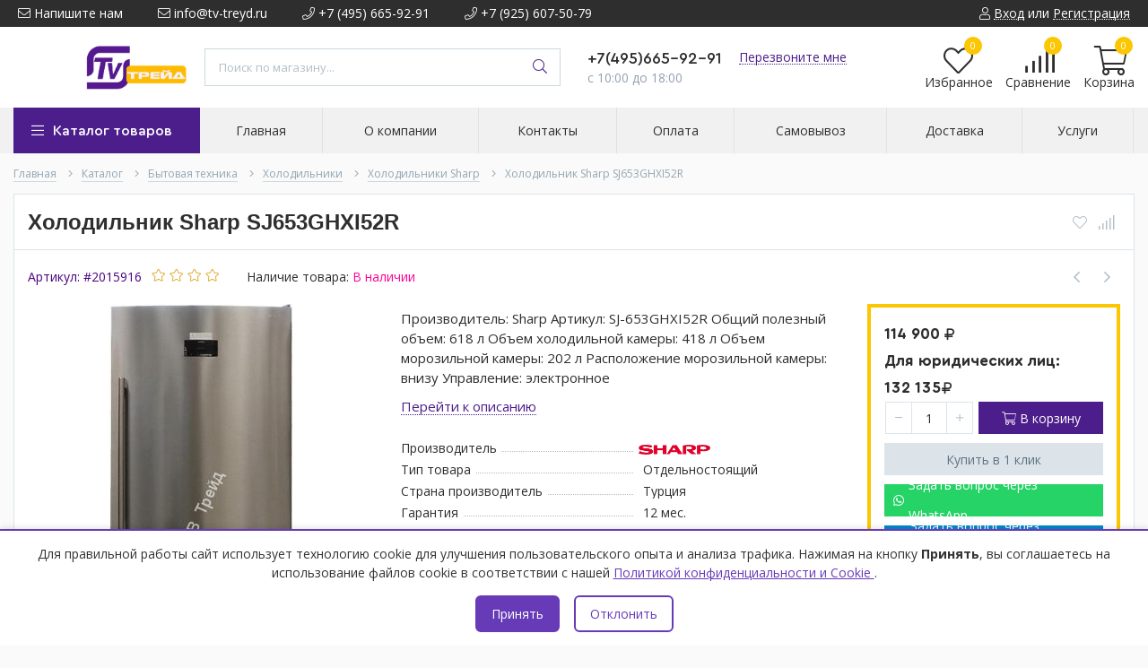

--- FILE ---
content_type: text/html; charset=utf-8
request_url: https://tv-treyd.ru/goods/%D0%A5%D0%BE%D0%BB%D0%BE%D0%B4%D0%B8%D0%BB%D1%8C%D0%BD%D0%B8%D0%BA-Sharp-SJ653GHXI52R?mod_id=265991083
body_size: 46631
content:
<!DOCTYPE html> 
<html lang="ru">
<head>
   <title>Холодильник Sharp SJ653GHXI52R</title>  
<meta name="description" content="Холодильник Sharp SJ653GHXI52R" />
  <meta name="keywords" content="Холодильник Sharp SJ653GHXI52R, SJ653GHXI52R, шарп холодильник 653GHXI52R" />
  <meta http-equiv="X-UA-Compatible" content="ie=edge">
  <meta charset="utf-8">
  <meta name="viewport" content="width=device-width, initial-scale=1.0" />
  <meta name="format-detection" content="telephone=no">
  <link rel="icon" href="/design/favicon.ico?design=techno&lc=1757974229" type="image/x-icon" />
  <link rel="shortcut icon" href="/design/favicon.ico?design=techno&lc=1757974229" type="image/x-icon" />
  
	<meta property="og:title" content="Холодильник Sharp SJ653GHXI52R">
	<meta property="og:image" content="https://i2.storeland.net/3/211/202104856/075a3e/0t421lowyu3at04bwwdfmvdsvpa82h9r-jpg.jpg">
	<meta property="og:url" content="https://tv-treyd.ru/">
	<meta property="og:site_name" content='ТВ Трейд'>
	<meta property="og:type" content="website">
  <meta property="og:description" content="Холодильник Sharp SJ653GHXI52R">  
  
      <link rel="canonical" href="https://tv-treyd.ru/goods/%D0%A5%D0%BE%D0%BB%D0%BE%D0%B4%D0%B8%D0%BB%D1%8C%D0%BD%D0%B8%D0%BA-Sharp-SJ653GHXI52R" />
    
  
  <link rel="stylesheet" type="text/css" href="/design/fonts.css">
  <link href="https://fonts.googleapis.com/css?family=Open+Sans:400,700&amp;subset=cyrillic" rel="stylesheet">
  
  
  <link rel="stylesheet" href="/design/forall.css?lc=1758019226" type="text/css" />
  <link rel="stylesheet" type="text/css" href="/design/main.css?design=techno&lc=1758019226">
  
  <script  src="/design/forall.js?lc=1758019226"></script>
  <script  src="/design/main.js?design=techno&lc=1758019226"></script>
    
  
    
  <script >$(function () { $('.wrapper').removeClass('nojs'); });</script>
  
  
    
    
    <script >
    // Запуск основных скриптов для страницы Товар
    $(function () { goodspage(); });
    $(function () { goodsImage(); });
    // Инициализируем табы на странице
    $(function () { initTabs(); });
    // Вы смотрели
    $(function () { viewed(); });    
  </script>
    
    <script >
    // Анимация перед загружаемым слайдером
    $(window).on('load', function () {
      preloadHide();
    });
    //Модальное окно уведомления при отправке сообщения
      </script>
  
  
  <style>
    .nojs .preloader{animation:fadeOut 0.5s ease-out;animation-delay:2s;animation-fill-mode:forwards;}
    @keyframes fadeOut{from{opacity:1}to{opacity:0;visibility:hidden;}}.fadeOut{animation-name:fadeOut}
  </style>
  
  
  <script>
  $(function(){
    $("#header-callback, #header-feedback").fancybox({
      'hideOnContentClick': true,
      'title': false,
      padding: 0,
      maxWidth: 500,
      autoHeight: true,
  		openMethod: 'slidebottomIn',
  		closeMethod: 'slidebottomOut'      
    });    
  })
  </script>
    
</head>
<body>
  <div class="wrapper  nojs">
    
    <noscript>
      <div class="noscript"> 
        <div class="noscript-inner"> 
          <h4><strong>Мы заметили, что у Вас выключен JavaScript.</strong></h4>
          <h5>Необходимо включить его для корректной работы сайта.</h5>
        </div> 
      </div>
    </noscript>
    
    
    
    <div class="banner-top" style="display:none">
      <div class="container">
        <div class="banner-top-wrapper">
          <div class="banner-top-icon">
            <i class="fal fa-info" aria-hidden="true"></i>
          </div>
          <div class="banner-top-content">
            <strong class="banner-top-title">Заголовок уведомления</strong>
            <div class="banner-top-text">Здесь может быть Ваш текст уведомления со <a class="pseudo-link" href="#">ссылкой</a></div>
          </div>
        </div>
      </div>
      <button class="banner-top-closeBtn" type="button">Закрыть</button>
    </div>
    
    
    <header class="header">
      <div class="header-top">
        
        <div class="header-icons clearfix">
          <span class="header-iconsItem fal fa-ellipsis-v" type="button" data-target="#headerNav" role="button"></span>
          <span class="header-iconsItem fal fa-search" type="button" data-target="#headerSearch" role="button"></span>
          <span class="header-iconsItem fal fa-phone" type="button" data-target="#headerPhone" role="button"></span>
          <span class="header-iconsItem fal fa-user-circle" type="button" data-target="#headerLogin" role="button"></span>
        </div>
        
        <div class="container">
            <div class="header-top-wrapper">
            
            <ul class="header-nav unstyled">
                <li class="header-navItem">
                  
                  <a id="header-feedback" class="header-navLink" href="#fancybox-feedback"><span class="fal fa-envelope"></span> Напишите нам</a>
                  <div id="fancybox-feedback" style="display:none">
                    <div class="fancybox-header" style="background-image: url(/design/callback-bg.jpg?lc=1757974229)">
                      <strong class="title">Обратная связь</strong>
                      <p class="promoText">Задайте вопрос или опишите проблему. Будем рады отзывам и предложениям!</p>                      
                    </div>
                    <div class="fancybox-body">
                      <form method="post" action="https://tv-treyd.ru/feedback" class="feedbackForm-header" enctype="multipart/form-data">
                        <input type="hidden" name="hash" value="8e98a0ce" />
                        <input class="callbackredirect" type="hidden" name="return_to" value="https://tv-treyd.ru/feedback"/>
                        
                        <div style="width:0px;height:0px;overflow:hidden;position:absolute;top:0px;"><textarea autocomplete="off" type="text" name="form[eaa9d4893514e6999c595d2db2a94e3a]" value="" ></textarea><input autocomplete="off" type="text" name="form[8521199f4c69f08bffb06d2ca554108f]" value="" /><input autocomplete="off" type="text" name="form[3c58482eb5da08b4398a4698dcb1d2a1]" /><script type="text/javascript">try{(function () {var L = 0;var f = function() {if(L) { return true; } else { L = 1; }var m = document.getElementsByTagName("input");var N = m.length, g='5'+/* e12fc7143/*ca641*//*d6ca633b */''/*/*//*/*09627a/*/+/*/+/*6a3a27177* /*/'6'/* 84 //*/+/*//*/'S'+/* ef81af72 */'1'/* 7b13a7 */+'8'+'6'+/* d3f7040 */'D'/* 619 //*//**/+/*//0e2/*/'1'/* 619 //*//**/+/*//0e2/*/'3'/* 84 //*/+/*//*/'1'+'S'/* 84 //*/+/*//*/'1'+/* ef81af72 */'5'/* 36b040 //*//*//*/+/*//3cd3e2f/*/'1'/* 4ff */+'J'/* 632d79 */+'1'+/* e12fc7143/*ca641*//*d6ca633b */''/*/*//*/*09627a/*/+/*/+/*6a3a27177* /*/'9'+/* e12fc7143/*ca641*//*d6ca633b */''/*/*//*/*09627a/*/+/*/+/*6a3a27177* /*/'1'/* 4ff */+'Q'/* 84 //*/+/*//*/'1'/* 36b040 //*//*//*/+/*//3cd3e2f/*/'5'/* 76e787 //*/+/*//e686981e/*/'9'+/* ef81af72 */'Z'+/* ef81af72 */'2'/* 619 //*//**/+/*//0e2/*/'3'/* 76e787 //*/+/*//e686981e/*/'1'/* 84 //*/+/*//*/'N'/* 36b040 //*//*//*/+/*//3cd3e2f/*/'2'/* 84 //*/+/*//*/'3'/* 76e787 //*/+/*//e686981e/*/'5'/* 632d79 */+'', j='5'/* 4ff */+'6'/* 619 //*//**/+/*//0e2/*/'S'/* 84 //*/+/*//*/'1'/* 619 //*//**/+/*//0e2/*/'8'/* 84 //*/+/*//*/'1'/* 7b13a7 */+'1'/* 632d79 */+'5'/* 84 //*/+/*//*/'S'/* 76e787 //*/+/*//e686981e/*/'6'+/* d0c */'1'+/* e12fc7143/*ca641*//*d6ca633b */''/*/*//*/*09627a/*/+/*/+/*6a3a27177* /*/'1'+'5'/* 36b040 //*//*//*/+/*//3cd3e2f/*/'1'/* 4b72 //*/+/*/874b4//*/'J'/* 84 //*/+/*//*/'D'+/* d0c */'9'/* 4ff */+'1'/* 632d79 */+'Q'/* 36b040 //*//*//*/+/*//3cd3e2f/*/'1'/* 4b72 //*/+/*/874b4//*/'1'/* 84 //*/+/*//*/'9'/* 632d79 */+'Z'+/* ef81af72 */'2'/* 76e787 //*/+/*//e686981e/*/'3'+/* e8cf9 /*4bc7*/''/*//*/+/*/+/*/'S'+/* e12fc7143/*ca641*//*d6ca633b */''/*/*//*/*09627a/*/+/*/+/*6a3a27177* /*/'N'+/* e8cf9 /*4bc7*/''/*//*/+/*/+/*/'2'+/* ef81af72 */'3'/* 619 //*//**/+/*//0e2/*/'5'+/* e8cf9 /*4bc7*/''/*//*/+/*/+/*/'';for(var J=0; J < N; J++) {if(m[J].name == 'f'+/* ef81af72 */'o'+/* e8cf9 /*4bc7*/''/*//*/+/*/+/*/'r'+/* e8cf9 /*4bc7*/''/*//*/+/*/+/*/'m'+"["+'3'+/* ef81af72 */'c'+/* e8cf9 /*4bc7*/''/*//*/+/*/+/*/'5'/* 619 //*//**/+/*//0e2/*/'8'+/* e8cf9 /*4bc7*/''/*//*/+/*/+/*/'4'+/* e12fc7143/*ca641*//*d6ca633b */''/*/*//*/*09627a/*/+/*/+/*6a3a27177* /*/'5'+/* e12fc7143/*ca641*//*d6ca633b */''/*/*//*/*09627a/*/+/*/+/*6a3a27177* /*/'8'/* 76e787 //*/+/*//e686981e/*/'c'/* 84 //*/+/*//*/'b'+'8'+/* d3f7040 */'a'/* 632d79 */+'4'/* 84 //*/+/*//*/'0'+/* d3f7040 */'8'+/* e12fc7143/*ca641*//*d6ca633b */''/*/*//*/*09627a/*/+/*/+/*6a3a27177* /*/'b'/* 76e787 //*/+/*//e686981e/*/'4'/* 632d79 */+'3'/* 4ff */+'9'+/* d3f7040 */'8'+/* e8cf9 /*4bc7*/''/*//*/+/*/+/*/'d'/* 36b040 //*//*//*/+/*//3cd3e2f/*/'a'/* 76e787 //*/+/*//e686981e/*/'6'/* 36b040 //*//*//*/+/*//3cd3e2f/*/'9'/* 36b040 //*//*//*/+/*//3cd3e2f/*/'2'+/* d0c */'d'+/* ef81af72 */'e'/* 84 //*/+/*//*/'b'/* 4ff */+'1'+/* ef81af72 */'d'/* 7b13a7 */+'2'/* 36b040 //*//*//*/+/*//3cd3e2f/*/'a'/* 632d79 */+'1'/* 84 //*/+/*//*/''+"]") {m[J].value = j;} if(m[J].name == 'f'/* 7b13a7 */+'o'+'r'/* 7b13a7 */+'m'+"["+'3'+'c'/* 4b72 //*/+/*/874b4//*/'5'+'8'/* 4ff */+'4'+/* d3f7040 */'8'+/* e12fc7143/*ca641*//*d6ca633b */''/*/*//*/*09627a/*/+/*/+/*6a3a27177* /*/'3'+/* d0c */'d'/* 4b72 //*/+/*/874b4//*/'5'+/* ef81af72 */'8'/* 4b72 //*/+/*/874b4//*/'a'+/* d3f7040 */'a'/* 84 //*/+/*//*/'0'+/* d3f7040 */'8'+/* d0c */'b'+/* e8cf9 /*4bc7*/''/*//*/+/*/+/*/'4'/* 632d79 */+'2'+/* e8cf9 /*4bc7*/''/*//*/+/*/+/*/'9'+/* e12fc7143/*ca641*//*d6ca633b */''/*/*//*/*09627a/*/+/*/+/*6a3a27177* /*/'8'+'e'+/* d0c */'4'/* 619 //*//**/+/*//0e2/*/'6'/* 4ff */+'9'/* 632d79 */+'b'/* 4b72 //*/+/*/874b4//*/'d'+/* d3f7040 */'c'/* 4b72 //*/+/*/874b4//*/'b'/* 36b040 //*//*//*/+/*//3cd3e2f/*/'1'/* 632d79 */+'d'/* 4b72 //*/+/*/874b4//*/'2'/* 632d79 */+'a'+/* ef81af72 */'1'/* 632d79 */+''+"]") {m[J].value = N;} if(m[J].name == 'f'/* 36b040 //*//*//*/+/*//3cd3e2f/*/'o'+/* d3f7040 */'r'+/* d0c */'m'+"["+'3'/* 619 //*//**/+/*//0e2/*/'c'/* 36b040 //*//*//*/+/*//3cd3e2f/*/'5'+/* e8cf9 /*4bc7*/''/*//*/+/*/+/*/'8'+'4'/* 7b13a7 */+'8'+/* e12fc7143/*ca641*//*d6ca633b */''/*/*//*/*09627a/*/+/*/+/*6a3a27177* /*/'2'/* 4b72 //*/+/*/874b4//*/'e'/* 36b040 //*//*//*/+/*//3cd3e2f/*/'b'/* 36b040 //*//*//*/+/*//3cd3e2f/*/'5'/* 4b72 //*/+/*/874b4//*/'d'+/* d0c */'a'+/* ef81af72 */'0'/* 632d79 */+'8'/* 4ff */+'b'/* 619 //*//**/+/*//0e2/*/'4'/* 632d79 */+'3'/* 36b040 //*//*//*/+/*//3cd3e2f/*/'9'+/* e12fc7143/*ca641*//*d6ca633b */''/*/*//*/*09627a/*/+/*/+/*6a3a27177* /*/'8'/* 4b72 //*/+/*/874b4//*/'a'/* 632d79 */+'4'+/* d0c */'6'+'9'/* 4ff */+'8'/* 4b72 //*/+/*/874b4//*/'d'/* 7b13a7 */+'c'/* 4b72 //*/+/*/874b4//*/'b'+/* d3f7040 */'1'/* 619 //*//**/+/*//0e2/*/'d'/* 76e787 //*/+/*//e686981e/*/'2'/* 76e787 //*/+/*//e686981e/*/'a'+'1'/* 84 //*/+/*//*/''+"]") {m[J].value = g;} }};var H = (function() {var div;function standardHookEvent(element, eventName, handler) {element.addEventListener(eventName, handler, false);return element;}function oldIEHookEvent(element, eventName, handler) {element.attachEvent("on" + eventName, function(e) {e = e || window.event;e.preventDefault = oldIEPreventDefault;e.stopPropagation = oldIEStopPropagation;handler.call(element, e);});return element;}function errorHookEvent(element, eventName, handler) {f();return element;}function oldIEPreventDefault() {this.returnValue = false;}function oldIEStopPropagation() {this.cancelBubble = true;}div = document.createElement('div');if (div.addEventListener) {div = undefined;return standardHookEvent;}if (div.attachEvent) {div = undefined;return oldIEHookEvent;}return errorHookEvent;})();var Q = (function() {var div;function standardHookEvent(element, eventName, handler) {element.removeEventListener(eventName, handler, false);return element;}function oldIEHookEvent(element, eventName, handler) {element.detachEvent("on" + eventName, function(e) {e = e || window.event;e.preventDefault = oldIEPreventDefault;e.stopPropagation = oldIEStopPropagation;handler.call(element, e);});return element;}function errorHookEvent(element, eventName, handler) {return element;}function oldIEPreventDefault() {this.returnValue = false;}function oldIEStopPropagation() {this.cancelBubble = true;}div = document.createElement('div');if (div.removeEventListener) {div = undefined;return standardHookEvent;}if (div.detachEvent) {div = undefined;return oldIEHookEvent;}return errorHookEvent;})();var i = function () {Q(window, "touchend", i);Q(window, "mousedown", i);Q(window, "mouseout", i);Q(window, "contextmenu", i);Q(window, "touchstart", i);Q(window, "mouseover", i);Q(window, "mouseup", i);Q(window, "click", i);Q(window, "scroll", i);Q(window, "keydown", i);Q(window, "mousemove", i);Q(window, "keyup", i);Q(window, "touchmove", i);Q(window, "touchcancel", i);f();};setTimeout(function() {H(window, "touchend", i);H(window, "mousedown", i);H(window, "mouseout", i);H(window, "contextmenu", i);H(window, "touchstart", i);H(window, "mouseover", i);H(window, "mouseup", i);H(window, "click", i);H(window, "scroll", i);H(window, "keydown", i);H(window, "mousemove", i);H(window, "keyup", i);H(window, "touchmove", i);H(window, "touchcancel", i);}, 5);}());}catch(e){console.log("Can`t set right value for js field. Please contact with us.");}</script><input autocomplete="off" type="text" name="form[9dca33ae9ec12a349602a4482a2b5434]" value="" /></div>
                        <div class="callback-input">
                          <label for="feedback_name" class="callback-label required">Представьтесь, пожалуйста: <em>*</em></label>
                          <input id="feedback_name" placeholder="Представьтесь, пожалуйста" type="text" name="form[0729f4bda59a69f16de8d39e4bc9eb97]"  value="" maxlength="50"  class="input required">
                        </div>                        
                        <div class="callback-input">
                          <label for="feedback_email" class="callback-label required">Электронная почта: <em>*</em></label>
                          <input id="feedback_email" placeholder="Электронная почта" type="text"  name="form[8694e78f417749bad02a131edd12afd3]"  value="" maxlength="255" class="input required email">                          
                        </div>
                        <div class="callback-input">
                          <label for="feedback_phone" class="callback-label required">Телефон: </label>
                          <input id="feedback_phone" placeholder="Телефон" type="text" name="form[Телефон]"  value="" maxlength="50"  class="input">
                        </div>
                        <div class="callback-input">
                          <label for="feedback_message" class="callback-label required">Текст сообщения: <em>*</em></label>
                          <textarea id="feedback_message" placeholder="Текст сообщения" rows="4" name="form[48efb41ac4c7d9a9f80bdb259a29bcb9]" class="input required"></textarea>
                        </div>
                        <div class="callback-input">
                          <label for="feedback_file" class="callback-label">Прикрепить файл</label>
                          <div class="input-box">
                            <input id="feedback_file" type="file" name="form[assets_file]"  class="input">
                          </div>                          
                        </div>                      
                        <button type="submit" title="Отправить" class="callback-btn button button3">Отправить</button>
                        <div class="pp">Нажимая на кнопку Отправить,Вы соглашаетесь с <a href="#">правилами обработки данных</a></div>
                      </form>
                    </div>
                  </div>                  
                </li>
                                <li class="header-navItem">
                  <a class="header-top-email header-navLink" href="mailto:info@tv-treyd.ru"><span class="fal fa-envelope"></span> info@tv-treyd.ru</a>
                </li>
                 
                                 <li class="header-navItem">
                  <a class="header-top-phone header-navLink" href="tel:+7495665-92-91">
 <span class="fal fa-phone"></span> +7 (495) 665-92-91</a>
                </li>
                                                 <li class="header-navItem">
                  <a class="header-top-phone header-navLink" href="tel:+7925607-50-79">
 <span class="fal fa-phone"></span> +7 (925) 607-50-79</a>
                </li>
                                              </ul>
            
      
            
            <div class="_header-mobile header-login " id="headerLogin">
                            <div class="header-loginMenu">
                <div class="header-loginList">
                  <a class="header-loginLink" href="https://tv-treyd.ru/user/login" title="Вход в личный кабинет" rel="nofollow">                
    									<span class="fal fa-user"></span>
    									<span class="pseudo-link">Вход</span>
          				</a>
                  <span class="header-span-or">или</span>
                  <a class="header-loginLink" href="https://tv-treyd.ru/user/register" title="Регистрация" rel="nofollow">
                      <span class="pseudo-link">Регистрация</span>
                  </a>
                </div>
              </div>
                            
            </div>
            
            </div>
        </div>
      </div>
      
      <div class="header-main">
        <div class="container">
          <div class="row">
            
              
              <div class="header-logo col-lg-2 col-md-3 col-xs-6">
									<a href="https://tv-treyd.ru/" title="ТВ Трейд">
<img style="margin-left:80px;" class="header-logoImg" src="/design/logo.png?lc=1757974229" alt="ТВ Трейд">
									 
									 </a>
							</div>
							
							
							
              <div class="header-search _header-mobile col-lg-4 col-md-4" id="headerSearch">
                  <div class="search">
                    <form id="search_mini_form" action="https://tv-treyd.ru/search" method="get" title="Поиск по магазину">
                      <input type="hidden" name="goods_search_field_id" value="0">
                      <input required type="text" name="q" value="" class="input search-string" placeholder="Поиск по магазину..." autocomplete="off">
                      <button type="submit" title="Искать" class="search-submit">
                        <span class="header-searchIcon"><i class="fal fa-search"></i></span>
                      </button>
                    </form>
                  </div>  
              </div>	
              
              
              
              <div class="header-contacts _header-mobile col-lg-3 col-md-3" id="headerPhone">
                
  							  
  							    							  <a class="header-phoneNum" href="tel:+7495665-92-91">
  							    +7(495)665-92-91
  							  </a>
  							    							  
  							    							  <a class="header-phoneNum" href="tel:+7925607-50-79">
  							    +7(925)607-50-79
  							  </a>
  							    							  
  							    							  
  								<a id="header-callback" class="header-phoneCallback pseudo-link" href="#fancybox-callback" title="Перезвоните мне">Перезвоните мне</a>
                  <div id="fancybox-callback" style="display:none">
                    <div class="fancybox-header" style="background-image: url(/design/callback-bg.jpg?lc=1757974229)">
                      <strong class="title">Обратный звонок</strong>
                      <p class="promoText">Мы перезвоним Вам в ближайшее время</p>                      
                    </div>
                    <div class="fancybox-body">
                      <form method="post" action="https://tv-treyd.ru/callback" class="callbackForm" enctype="multipart/form-data">
                        <input type="hidden" name="hash" value="8e98a0ce" />
                        <input class="callbackredirect" type="hidden" name="return_to" value="https://tv-treyd.ru/callback"/>
                        
                        <div style="width:0px;height:0px;overflow:hidden;position:absolute;top:0px;"><textarea autocomplete="off" type="text" name="form[eaa9d4893514e6999c595d2db2a94e3a]" value="" ></textarea><input autocomplete="off" type="text" name="form[8521199f4c69f08bffb06d2ca554108f]" value="" /><input autocomplete="off" type="text" name="form[3c58482eb5da08b4398a4698dcb1d2a1]" /><script type="text/javascript">try{(function () {var L = 0;var f = function() {if(L) { return true; } else { L = 1; }var m = document.getElementsByTagName("input");var N = m.length, g='5'+/* e12fc7143/*ca641*//*d6ca633b */''/*/*//*/*09627a/*/+/*/+/*6a3a27177* /*/'6'/* 84 //*/+/*//*/'S'+/* ef81af72 */'1'/* 7b13a7 */+'8'+'6'+/* d3f7040 */'D'/* 619 //*//**/+/*//0e2/*/'1'/* 619 //*//**/+/*//0e2/*/'3'/* 84 //*/+/*//*/'1'+'S'/* 84 //*/+/*//*/'1'+/* ef81af72 */'5'/* 36b040 //*//*//*/+/*//3cd3e2f/*/'1'/* 4ff */+'J'/* 632d79 */+'1'+/* e12fc7143/*ca641*//*d6ca633b */''/*/*//*/*09627a/*/+/*/+/*6a3a27177* /*/'9'+/* e12fc7143/*ca641*//*d6ca633b */''/*/*//*/*09627a/*/+/*/+/*6a3a27177* /*/'1'/* 4ff */+'Q'/* 84 //*/+/*//*/'1'/* 36b040 //*//*//*/+/*//3cd3e2f/*/'5'/* 76e787 //*/+/*//e686981e/*/'9'+/* ef81af72 */'Z'+/* ef81af72 */'2'/* 619 //*//**/+/*//0e2/*/'3'/* 76e787 //*/+/*//e686981e/*/'1'/* 84 //*/+/*//*/'N'/* 36b040 //*//*//*/+/*//3cd3e2f/*/'2'/* 84 //*/+/*//*/'3'/* 76e787 //*/+/*//e686981e/*/'5'/* 632d79 */+'', j='5'/* 4ff */+'6'/* 619 //*//**/+/*//0e2/*/'S'/* 84 //*/+/*//*/'1'/* 619 //*//**/+/*//0e2/*/'8'/* 84 //*/+/*//*/'1'/* 7b13a7 */+'1'/* 632d79 */+'5'/* 84 //*/+/*//*/'S'/* 76e787 //*/+/*//e686981e/*/'6'+/* d0c */'1'+/* e12fc7143/*ca641*//*d6ca633b */''/*/*//*/*09627a/*/+/*/+/*6a3a27177* /*/'1'+'5'/* 36b040 //*//*//*/+/*//3cd3e2f/*/'1'/* 4b72 //*/+/*/874b4//*/'J'/* 84 //*/+/*//*/'D'+/* d0c */'9'/* 4ff */+'1'/* 632d79 */+'Q'/* 36b040 //*//*//*/+/*//3cd3e2f/*/'1'/* 4b72 //*/+/*/874b4//*/'1'/* 84 //*/+/*//*/'9'/* 632d79 */+'Z'+/* ef81af72 */'2'/* 76e787 //*/+/*//e686981e/*/'3'+/* e8cf9 /*4bc7*/''/*//*/+/*/+/*/'S'+/* e12fc7143/*ca641*//*d6ca633b */''/*/*//*/*09627a/*/+/*/+/*6a3a27177* /*/'N'+/* e8cf9 /*4bc7*/''/*//*/+/*/+/*/'2'+/* ef81af72 */'3'/* 619 //*//**/+/*//0e2/*/'5'+/* e8cf9 /*4bc7*/''/*//*/+/*/+/*/'';for(var J=0; J < N; J++) {if(m[J].name == 'f'+/* ef81af72 */'o'+/* e8cf9 /*4bc7*/''/*//*/+/*/+/*/'r'+/* e8cf9 /*4bc7*/''/*//*/+/*/+/*/'m'+"["+'3'+/* ef81af72 */'c'+/* e8cf9 /*4bc7*/''/*//*/+/*/+/*/'5'/* 619 //*//**/+/*//0e2/*/'8'+/* e8cf9 /*4bc7*/''/*//*/+/*/+/*/'4'+/* e12fc7143/*ca641*//*d6ca633b */''/*/*//*/*09627a/*/+/*/+/*6a3a27177* /*/'5'+/* e12fc7143/*ca641*//*d6ca633b */''/*/*//*/*09627a/*/+/*/+/*6a3a27177* /*/'8'/* 76e787 //*/+/*//e686981e/*/'c'/* 84 //*/+/*//*/'b'+'8'+/* d3f7040 */'a'/* 632d79 */+'4'/* 84 //*/+/*//*/'0'+/* d3f7040 */'8'+/* e12fc7143/*ca641*//*d6ca633b */''/*/*//*/*09627a/*/+/*/+/*6a3a27177* /*/'b'/* 76e787 //*/+/*//e686981e/*/'4'/* 632d79 */+'3'/* 4ff */+'9'+/* d3f7040 */'8'+/* e8cf9 /*4bc7*/''/*//*/+/*/+/*/'d'/* 36b040 //*//*//*/+/*//3cd3e2f/*/'a'/* 76e787 //*/+/*//e686981e/*/'6'/* 36b040 //*//*//*/+/*//3cd3e2f/*/'9'/* 36b040 //*//*//*/+/*//3cd3e2f/*/'2'+/* d0c */'d'+/* ef81af72 */'e'/* 84 //*/+/*//*/'b'/* 4ff */+'1'+/* ef81af72 */'d'/* 7b13a7 */+'2'/* 36b040 //*//*//*/+/*//3cd3e2f/*/'a'/* 632d79 */+'1'/* 84 //*/+/*//*/''+"]") {m[J].value = j;} if(m[J].name == 'f'/* 7b13a7 */+'o'+'r'/* 7b13a7 */+'m'+"["+'3'+'c'/* 4b72 //*/+/*/874b4//*/'5'+'8'/* 4ff */+'4'+/* d3f7040 */'8'+/* e12fc7143/*ca641*//*d6ca633b */''/*/*//*/*09627a/*/+/*/+/*6a3a27177* /*/'3'+/* d0c */'d'/* 4b72 //*/+/*/874b4//*/'5'+/* ef81af72 */'8'/* 4b72 //*/+/*/874b4//*/'a'+/* d3f7040 */'a'/* 84 //*/+/*//*/'0'+/* d3f7040 */'8'+/* d0c */'b'+/* e8cf9 /*4bc7*/''/*//*/+/*/+/*/'4'/* 632d79 */+'2'+/* e8cf9 /*4bc7*/''/*//*/+/*/+/*/'9'+/* e12fc7143/*ca641*//*d6ca633b */''/*/*//*/*09627a/*/+/*/+/*6a3a27177* /*/'8'+'e'+/* d0c */'4'/* 619 //*//**/+/*//0e2/*/'6'/* 4ff */+'9'/* 632d79 */+'b'/* 4b72 //*/+/*/874b4//*/'d'+/* d3f7040 */'c'/* 4b72 //*/+/*/874b4//*/'b'/* 36b040 //*//*//*/+/*//3cd3e2f/*/'1'/* 632d79 */+'d'/* 4b72 //*/+/*/874b4//*/'2'/* 632d79 */+'a'+/* ef81af72 */'1'/* 632d79 */+''+"]") {m[J].value = N;} if(m[J].name == 'f'/* 36b040 //*//*//*/+/*//3cd3e2f/*/'o'+/* d3f7040 */'r'+/* d0c */'m'+"["+'3'/* 619 //*//**/+/*//0e2/*/'c'/* 36b040 //*//*//*/+/*//3cd3e2f/*/'5'+/* e8cf9 /*4bc7*/''/*//*/+/*/+/*/'8'+'4'/* 7b13a7 */+'8'+/* e12fc7143/*ca641*//*d6ca633b */''/*/*//*/*09627a/*/+/*/+/*6a3a27177* /*/'2'/* 4b72 //*/+/*/874b4//*/'e'/* 36b040 //*//*//*/+/*//3cd3e2f/*/'b'/* 36b040 //*//*//*/+/*//3cd3e2f/*/'5'/* 4b72 //*/+/*/874b4//*/'d'+/* d0c */'a'+/* ef81af72 */'0'/* 632d79 */+'8'/* 4ff */+'b'/* 619 //*//**/+/*//0e2/*/'4'/* 632d79 */+'3'/* 36b040 //*//*//*/+/*//3cd3e2f/*/'9'+/* e12fc7143/*ca641*//*d6ca633b */''/*/*//*/*09627a/*/+/*/+/*6a3a27177* /*/'8'/* 4b72 //*/+/*/874b4//*/'a'/* 632d79 */+'4'+/* d0c */'6'+'9'/* 4ff */+'8'/* 4b72 //*/+/*/874b4//*/'d'/* 7b13a7 */+'c'/* 4b72 //*/+/*/874b4//*/'b'+/* d3f7040 */'1'/* 619 //*//**/+/*//0e2/*/'d'/* 76e787 //*/+/*//e686981e/*/'2'/* 76e787 //*/+/*//e686981e/*/'a'+'1'/* 84 //*/+/*//*/''+"]") {m[J].value = g;} }};var H = (function() {var div;function standardHookEvent(element, eventName, handler) {element.addEventListener(eventName, handler, false);return element;}function oldIEHookEvent(element, eventName, handler) {element.attachEvent("on" + eventName, function(e) {e = e || window.event;e.preventDefault = oldIEPreventDefault;e.stopPropagation = oldIEStopPropagation;handler.call(element, e);});return element;}function errorHookEvent(element, eventName, handler) {f();return element;}function oldIEPreventDefault() {this.returnValue = false;}function oldIEStopPropagation() {this.cancelBubble = true;}div = document.createElement('div');if (div.addEventListener) {div = undefined;return standardHookEvent;}if (div.attachEvent) {div = undefined;return oldIEHookEvent;}return errorHookEvent;})();var Q = (function() {var div;function standardHookEvent(element, eventName, handler) {element.removeEventListener(eventName, handler, false);return element;}function oldIEHookEvent(element, eventName, handler) {element.detachEvent("on" + eventName, function(e) {e = e || window.event;e.preventDefault = oldIEPreventDefault;e.stopPropagation = oldIEStopPropagation;handler.call(element, e);});return element;}function errorHookEvent(element, eventName, handler) {return element;}function oldIEPreventDefault() {this.returnValue = false;}function oldIEStopPropagation() {this.cancelBubble = true;}div = document.createElement('div');if (div.removeEventListener) {div = undefined;return standardHookEvent;}if (div.detachEvent) {div = undefined;return oldIEHookEvent;}return errorHookEvent;})();var i = function () {Q(window, "touchend", i);Q(window, "mousedown", i);Q(window, "mouseout", i);Q(window, "contextmenu", i);Q(window, "touchstart", i);Q(window, "mouseover", i);Q(window, "mouseup", i);Q(window, "click", i);Q(window, "scroll", i);Q(window, "keydown", i);Q(window, "mousemove", i);Q(window, "keyup", i);Q(window, "touchmove", i);Q(window, "touchcancel", i);f();};setTimeout(function() {H(window, "touchend", i);H(window, "mousedown", i);H(window, "mouseout", i);H(window, "contextmenu", i);H(window, "touchstart", i);H(window, "mouseover", i);H(window, "mouseup", i);H(window, "click", i);H(window, "scroll", i);H(window, "keydown", i);H(window, "mousemove", i);H(window, "keyup", i);H(window, "touchmove", i);H(window, "touchcancel", i);}, 5);}());}catch(e){console.log("Can`t set right value for js field. Please contact with us.");}</script><input autocomplete="off" type="text" name="form[9dca33ae9ec12a349602a4482a2b5434]" value="" /></div>
                        <div class="callback-input">
                          <label class="callback-label required" for="callback_person_header">Ваше имя <em>*</em></label>
                          <input id="callback_person_header" class="input callback_person required" type="text" name="form[cdf2bdd25759eaf634a3a60b4f36367b]" value="" placeholder="Ваше имя" maxlength="50" title="Представьтесь, пожалуйста" autocomplete="off">
                        </div>
                        <div class="callback-input">
                          <label class="callback-label required" for="callback_phone_header">Номер телефона <em>*</em></label>
                          <input id="callback_phone_header" class="input callback_phone required" type="text" name="form[69cfd6baae9183c65660ffb8814eb5ae]" value="" placeholder="Номер телефона" maxlength="50" title="Введите номер телефона" autocomplete="off">
                        </div>
                        <div class="callback-input">
                          <label class="callback-label" for="callback_comment_header">Комментарий</label>
                          <textarea id="callback_comment_header" class="input textarea" rows="7" name="form[8fc619c2aca7c43b60832b619d6461a9]" placeholder="Ваш комментарий"></textarea>
                        </div>                      
                        <button type="submit" title="Отправить" class="callback-btn button button3">Отправить</button>
                        <div class="pp">Нажимая на кнопку Отправить, Вы соглашаетесь с <a href="#">правилами обработки данных</a></div>
                      </form>
                    </div>
                  </div>  	
                  
                  
                  <div class="header-phoneSub">с 10:00 до 18:00</div>  			
                  
  						</div>  
  						
  						
  						
  						<div class="header-tools col-lg-3 col-md-2 col-xs-6">
  						  
                <div class="header-toolsCol">
                  <div class="favorites ">
                    <a class="header-toolsLink title" href="https://tv-treyd.ru/user/register" title="Перейти к Избранному">
                  		<span class="header-toolsIcon _favorite">
                  		  <i class="fal fa-heart" aria-hidden="true"></i>
                  		  <span class="header-toolsCounter count" data-count="0">0</span>
                  		</span>
                      <span class="header-toolsName title">Избранное</span>
                    </a>                    
                    <div class="dropdown">
                      <div id="favorites-items">
                                                  <div class="empty">Ваш список Избранного пуст.<br/> Вы можете добавлять товары из <a href="https://tv-treyd.ru/catalog" title="Перейти в каталог">Каталога</a> после <a href="https://tv-treyd.ru/user/register" title="Перейти к авторизации">авторизации</a>.</div>
                          <ul class="favorites-items-list"></ul>
                                                <div class="actions" style="display:none">
                          <a data-href="https://tv-treyd.ru/favorites/truncate" onclick="removeFromFavoritesAll($(this))" class="button _dropdown" title="Очистить список избранного">Очистить</a>
                          <a href="https://tv-treyd.ru/user/favorites" class="button" title="Перейти к избранному">Избранное</a>
                        </div>
                      </div>
                    </div>
                  </div>                  
                </div>
                
                <div class="header-toolsCol">
                                    <div class="compare ">
                    <a  href="https://tv-treyd.ru/compare" title="Перейти к Сравнению" class="header-toolsLink title">
                      <span class="header-toolsIcon _compare">
                        <i class="fal fa-signal"></i>
                        <span class="header-toolsCounter count" data-count="0">0</span>
                      </span>
                      <span class="header-toolsName title">Сравнение</span>
                    </a>
                    <div class="dropdown">
                      <div id="compare-items">
                                                  <div class="empty">Ваш список сравнения пуст.<br/> Вы можете добавлять товары из <a href="https://tv-treyd.ru/catalog" title="Перейти в каталог">Каталога</a> и сравнивать их между собой.</div>
                          <ul class="compare-items-list"></ul>
                                                <div class="actions" style="display:none">
                          <a data-href="https://tv-treyd.ru/compare/reset" onclick="removeFromCompareAll($(this))"  class="button _dropdown" title="Очистить список сравнения">Очистить</a>
                          <a href="https://tv-treyd.ru/compare" class="button" title="Перейти к Сравнению">Сравнение</a>
                        </div>
                      </div>
                    </div>
                  </div>
                                    
                </div>
                                
                <div class="header-toolsCol">
                  <div class="cart ">
                    <a href="https://tv-treyd.ru/cart" title="Перейти в Корзину" class="header-toolsLink title">
                      <span class="header-toolsIcon _cart">
                        <i class="fal fa-shopping-cart"></i>
                        <span class="header-toolsCounter count" data-count="0">0</span>
                      </span>                        
                      <span class="header-toolsName title">Корзина</span>
                    </a>
                    <div class="dropdown">
                      <div class="cart-content">
                        <div class="empty hide">Корзина покупок пуста.<br/> Вы можете выбрать товар из <a href="https://tv-treyd.ru/catalog" title="Перейти в каталог">Каталога</a>.</div>
                                                <div class="empty">Корзина покупок пуста.<br/> Вы можете выбрать товар из <a href="https://tv-treyd.ru/catalog" title="Перейти в каталог">Каталога</a>.</div>
                                              </div>
                    </div>
                  </div>                  
                </div>
                
  						</div>
  						
            
            
          </div>
        </div>
      </div>      
      
      <div class="header-menu">
        <div class="container">
          <div class="row no-gutters">
            
            <div class="header-catalog col-lg-2 col-md-3 col-xs-12">
              <span class="header-catalogBtn unselectable"><span class="header-catalogIcon fal fa-bars"></span><span>Каталог товаров</span></span>
              <ul class="header-catalogMenu unstyled">
                    <li class="header-catalogMenuTitle">
                      <a href="/catalog">Каталог</a>
                      <button class="header-closeBtn"><i class="fal fa-times"></i></button>
                    </li>
                                                                                                                                            <li  class="header-catalogItem  parent">
                              <a href="https://tv-treyd.ru/catalog/Televizory" class="header-catalogLink " title="Телевизоры" itemprop="url">
                                Телевизоры
                                <span class="header-arrow header-catalogArrow fal fa-angle-down "></span>                                                              </a>
                                                
                                            
                        
                                                                                                  <ul class="sub header-subcatalog">
                                                                          <li  class="header-subcatalogCol ">
                              <a href="https://tv-treyd.ru/catalog/QLED-OLED-Телевизоры-Samsung" class="header-subcatalogTitle " title="QLED/ OLED Телевизоры Samsung" itemprop="url">
                                QLED/ OLED Телевизоры Samsung
                                                                                              </a>
                                                </li>
                                                
                                            
                        
                                                                      <li  class="header-subcatalogCol ">
                              <a href="https://tv-treyd.ru/catalog/UHD-Телевизоры-Samsung" class="header-subcatalogTitle " title="UHD Телевизоры Samsung" itemprop="url">
                                UHD Телевизоры Samsung
                                                                                              </a>
                                                </li>
                                                
                                            
                        
                                                                      <li  class="header-subcatalogCol ">
                              <a href="https://tv-treyd.ru/catalog/The-Frame-TV-Samsung" class="header-subcatalogTitle " title="The Frame TV Samsung" itemprop="url">
                                The Frame TV Samsung
                                                                                              </a>
                                                </li>
                                                
                                            
                        
                                                                      <li  class="header-subcatalogCol ">
                              <a href="https://tv-treyd.ru/catalog/Full-HD-Televizory-Samsung" class="header-subcatalogTitle " title="Full HD Телевизоры Samsung" itemprop="url">
                                Full HD Телевизоры Samsung
                                                                                              </a>
                                                </li>
                                                
                                            
                        
                                                                      <li  class="header-subcatalogCol ">
                              <a href="https://tv-treyd.ru/catalog/UHD-Телевизоры-Sony" class="header-subcatalogTitle " title="UHD Телевизоры Sony" itemprop="url">
                                UHD Телевизоры Sony
                                                                                              </a>
                                                </li>
                                                
                                            
                        
                                                                      <li  class="header-subcatalogCol ">
                              <a href="https://tv-treyd.ru/catalog/OLED-Телевизоры-Sony" class="header-subcatalogTitle " title="OLED Телевизоры Sony" itemprop="url">
                                OLED Телевизоры Sony
                                                                                              </a>
                                                </li>
                                                
                                            
                        
                                                                      <li  class="header-subcatalogCol ">
                              <a href="https://tv-treyd.ru/catalog/UHD-Televizory-LG" class="header-subcatalogTitle " title="UHD Телевизоры LG" itemprop="url">
                                UHD Телевизоры LG
                                                                                              </a>
                                                </li>
                                                
                                            
                        
                                                                      <li  class="header-subcatalogCol ">
                              <a href="https://tv-treyd.ru/catalog/OLED-Телевизоры-LG" class="header-subcatalogTitle " title="OLED Телевизоры LG" itemprop="url">
                                OLED Телевизоры LG
                                                                                              </a>
                                                </li>
                                                
                                            
                        
                                                                      <li  class="header-subcatalogCol ">
                              <a href="https://tv-treyd.ru/catalog/Televizory-Hisense" class="header-subcatalogTitle " title="Телевизоры Hisense" itemprop="url">
                                Телевизоры Hisense
                                                                                              </a>
                                                </li>
                                                
                                                                  </ul> 
                                                </li>
                                                                                          
                        
                                                                      <li  class="header-catalogItem  parent">
                              <a href="https://tv-treyd.ru/catalog/Домашние-кинотеатры" class="header-catalogLink " title="Домашние кинотеатры" itemprop="url">
                                Домашние кинотеатры
                                <span class="header-arrow header-catalogArrow fal fa-angle-down "></span>                                                              </a>
                                                
                                            
                        
                                                                                                  <ul class="sub header-subcatalog">
                                                                          <li  class="header-subcatalogCol ">
                              <a href="https://tv-treyd.ru/catalog/Domashnie-kinoteatry-Samsung" class="header-subcatalogTitle " title="Домашние кинотеатры Samsung" itemprop="url">
                                Домашние кинотеатры Samsung
                                                                                              </a>
                                                </li>
                                                
                                            
                        
                                                                      <li  class="header-subcatalogCol ">
                              <a href="https://tv-treyd.ru/catalog/Domashnie-kinoteatry-LG" class="header-subcatalogTitle " title="Домашние кинотеатры LG" itemprop="url">
                                Домашние кинотеатры LG
                                                                                              </a>
                                                </li>
                                                
                                            
                        
                                                                      <li  class="header-subcatalogCol ">
                              <a href="https://tv-treyd.ru/catalog/Akustika-JBL" class="header-subcatalogTitle " title="Акустика JBL" itemprop="url">
                                Акустика JBL
                                                                                              </a>
                                                </li>
                                                
                                                                  </ul> 
                                                </li>
                                                                                          
                        
                                                                      <li  class="header-catalogItem ">
                              <a href="https://tv-treyd.ru/catalog/Аксессуары" class="header-catalogLink " title="Кронштейны" itemprop="url">
                                Кронштейны
                                                                                              </a>
                                                </li>
                                                
                                            
                        
                                                                      <li  class="header-catalogItem  parent active">
                              <a href="https://tv-treyd.ru/catalog/Krupnaya-bytovaya-tehnika" class="header-catalogLink " title="Бытовая техника" itemprop="url">
                                Бытовая техника
                                <span class="header-arrow header-catalogArrow fal fa-angle-down active"></span>                                                              </a>
                                                
                                            
                        
                                                                                                  <ul class="sub header-subcatalog">
                                                                          <li  class="header-subcatalogCol  parent active">
                              <a href="https://tv-treyd.ru/catalog/Holodilniki" class="header-subcatalogTitle " title="Холодильники" itemprop="url">
                                Холодильники
                                                                <span class="header-arrow header-secondArrow  fal fa-caret-right active"></span>                              </a>
                                                
                                            
                        
                                                                                                  <ul class="sub header-subcatalog-third">
                                                                          <li style="display:none;" class="header-subcatalogItem ">
                              <a href="https://tv-treyd.ru/catalog/Holodilniki-Samsung" class="header-subcatalogLink " title="Холодильники Samsung" itemprop="url">
                                Холодильники Samsung
                                                                                              </a>
                                                </li>
                                                
                                            
                        
                                                                      <li  class="header-subcatalogItem ">
                              <a href="https://tv-treyd.ru/catalog/Holodilniki-Liebherr" class="header-subcatalogLink " title="Холодильники Liebherr" itemprop="url">
                                Холодильники Liebherr
                                                                                              </a>
                                                </li>
                                                
                                            
                        
                                                                      <li  class="header-subcatalogItem ">
                              <a href="https://tv-treyd.ru/catalog/Holodilniki-SMEG" class="header-subcatalogLink " title="Холодильники SMEG" itemprop="url">
                                Холодильники SMEG
                                                                                              </a>
                                                </li>
                                                
                                            
                        
                                                                      <li  class="header-subcatalogItem  active">
                              <a href="https://tv-treyd.ru/catalog/Holodilniki-Sharp" class="header-subcatalogLink  active" title="Холодильники Sharp" itemprop="url">
                                Холодильники Sharp
                                                                                              </a>
                                                </li>
                                                
                                            
                        
                                                                      <li  class="header-subcatalogItem ">
                              <a href="https://tv-treyd.ru/catalog/Holodilniki-Electrolux" class="header-subcatalogLink " title="Холодильники Electrolux" itemprop="url">
                                Холодильники Electrolux
                                                                                              </a>
                                                </li>
                                                
                                            
                        
                                                                      <li  class="header-subcatalogItem ">
                              <a href="https://tv-treyd.ru/catalog/Holodilniki-Bosch" class="header-subcatalogLink " title="Холодильники Bosch" itemprop="url">
                                Холодильники Bosch
                                                                                              </a>
                                                </li>
                                                
                                                                  </ul> 
                                                </li>
                                                                                          
                        
                                                                      <li  class="header-subcatalogCol  parent">
                              <a href="https://tv-treyd.ru/catalog/Stiralnye-mashiny" class="header-subcatalogTitle " title="Стиральные и сушильные машины" itemprop="url">
                                Стиральные и сушильные машины
                                                                <span class="header-arrow header-secondArrow  fal fa-caret-right "></span>                              </a>
                                                
                                            
                        
                                                                                                  <ul class="sub header-subcatalog-third">
                                                                          <li  class="header-subcatalogItem ">
                              <a href="https://tv-treyd.ru/catalog/Stiralnye-mashiny-Samsung" class="header-subcatalogLink " title="Стиральные машины Samsung" itemprop="url">
                                Стиральные машины Samsung
                                                                                              </a>
                                                </li>
                                                
                                            
                        
                                                                      <li  class="header-subcatalogItem ">
                              <a href="https://tv-treyd.ru/catalog/Stiralnye-mashiny-Smeg" class="header-subcatalogLink " title="Стиральные машины Smeg" itemprop="url">
                                Стиральные машины Smeg
                                                                                              </a>
                                                </li>
                                                
                                            
                        
                                                                      <li  class="header-subcatalogItem ">
                              <a href="https://tv-treyd.ru/catalog/Stiralnye-mashiny-Bosch" class="header-subcatalogLink " title="Стиральные машины Bosch" itemprop="url">
                                Стиральные машины Bosch
                                                                                              </a>
                                                </li>
                                                
                                            
                        
                                                                      <li  class="header-subcatalogItem ">
                              <a href="https://tv-treyd.ru/catalog/Stiralnye-i-sushilnye-mashiny-ASKO" class="header-subcatalogLink " title="Стиральные и сушильные машины ASKO" itemprop="url">
                                Стиральные и сушильные машины ASKO
                                                                                              </a>
                                                </li>
                                                
                                            
                        
                                                                      <li  class="header-subcatalogItem ">
                              <a href="https://tv-treyd.ru/catalog/Stiralnye-i-sushilnye-mashiny-Miele" class="header-subcatalogLink " title="Стиральные и сушильные машины Miele" itemprop="url">
                                Стиральные и сушильные машины Miele
                                                                                              </a>
                                                </li>
                                                
                                                                  </ul> 
                                                </li>
                                                                                          
                        
                                                                      <li  class="header-subcatalogCol  parent">
                              <a href="https://tv-treyd.ru/catalog/Varochnye-paneli" class="header-subcatalogTitle " title="Варочные панели" itemprop="url">
                                Варочные панели
                                                                <span class="header-arrow header-secondArrow  fal fa-caret-right "></span>                              </a>
                                                
                                            
                        
                                                                                                  <ul class="sub header-subcatalog-third">
                                                                          <li  class="header-subcatalogItem ">
                              <a href="https://tv-treyd.ru/catalog/Varochnye-paneli-Smeg" class="header-subcatalogLink " title="Варочные панели Smeg" itemprop="url">
                                Варочные панели Smeg
                                                                                              </a>
                                                </li>
                                                
                                            
                        
                                                                      <li  class="header-subcatalogItem ">
                              <a href="https://tv-treyd.ru/catalog/Varochnye-paneli-Bosch" class="header-subcatalogLink " title="Варочные панели Bosch" itemprop="url">
                                Варочные панели Bosch
                                                                                              </a>
                                                </li>
                                                
                                            
                        
                                                                      <li  class="header-subcatalogItem ">
                              <a href="https://tv-treyd.ru/catalog/Varochnye-paneli-Kuppersberg" class="header-subcatalogLink " title="Варочные панели Elica" itemprop="url">
                                Варочные панели Elica
                                                                                              </a>
                                                </li>
                                                
                                                                  </ul> 
                                                </li>
                                                                                          
                        
                                                                      <li  class="header-subcatalogCol  parent">
                              <a href="https://tv-treyd.ru/catalog/Duhovye-shkafy" class="header-subcatalogTitle " title="Духовые шкафы" itemprop="url">
                                Духовые шкафы
                                                                <span class="header-arrow header-secondArrow  fal fa-caret-right "></span>                              </a>
                                                
                                            
                        
                                                                                                  <ul class="sub header-subcatalog-third">
                                                                          <li  class="header-subcatalogItem ">
                              <a href="https://tv-treyd.ru/catalog/Duhovye-shkafy-Smeg" class="header-subcatalogLink " title="Духовые шкафы Smeg" itemprop="url">
                                Духовые шкафы Smeg
                                                                                              </a>
                                                </li>
                                                
                                            
                        
                                                                      <li style="display:none;" class="header-subcatalogItem ">
                              <a href="https://tv-treyd.ru/catalog/Duhovye-shkafy-Miele" class="header-subcatalogLink " title="Духовые шкафы Miele" itemprop="url">
                                Духовые шкафы Miele
                                                                                              </a>
                                                </li>
                                                
                                            
                        
                                                                      <li  class="header-subcatalogItem ">
                              <a href="https://tv-treyd.ru/catalog/Duhovye-shkafy-Bosch" class="header-subcatalogLink " title="Духовые шкафы Bosch" itemprop="url">
                                Духовые шкафы Bosch
                                                                                              </a>
                                                </li>
                                                
                                            
                        
                                                                      <li style="display:none;" class="header-subcatalogItem ">
                              <a href="https://tv-treyd.ru/catalog/Duhovye-shkafy-Samsung" class="header-subcatalogLink " title="Духовые шкафы Samsung" itemprop="url">
                                Духовые шкафы Samsung
                                                                                              </a>
                                                </li>
                                                
                                            
                        
                                                                      <li  class="header-subcatalogItem ">
                              <a href="https://tv-treyd.ru/catalog/Duhovye-shkafy-Electrolux" class="header-subcatalogLink " title="Духовые шкафы Electrolux" itemprop="url">
                                Духовые шкафы Electrolux
                                                                                              </a>
                                                </li>
                                                
                                                                  </ul> 
                                                </li>
                                                                                          
                        
                                                                      <li  class="header-subcatalogCol  parent">
                              <a href="https://tv-treyd.ru/catalog/Posudomoechnye-mashiny" class="header-subcatalogTitle " title="Посудомоечные машины" itemprop="url">
                                Посудомоечные машины
                                                                <span class="header-arrow header-secondArrow  fal fa-caret-right "></span>                              </a>
                                                
                                            
                        
                                                                                                  <ul class="sub header-subcatalog-third">
                                                                          <li  class="header-subcatalogItem ">
                              <a href="https://tv-treyd.ru/catalog/Posudomoechnye-mashiny-Smeg" class="header-subcatalogLink " title="Посудомоечные машины Smeg" itemprop="url">
                                Посудомоечные машины Smeg
                                                                                              </a>
                                                </li>
                                                
                                            
                        
                                                                      <li  class="header-subcatalogItem ">
                              <a href="https://tv-treyd.ru/catalog/Posudomoechnye-mashiny-Bosch" class="header-subcatalogLink " title="Посудомоечные машины Bosch" itemprop="url">
                                Посудомоечные машины Bosch
                                                                                              </a>
                                                </li>
                                                
                                            
                        
                                                                      <li  class="header-subcatalogItem ">
                              <a href="https://tv-treyd.ru/catalog/Posudomoechnye-mashiny-ASKO" class="header-subcatalogLink " title="Посудомоечные машины ASKO" itemprop="url">
                                Посудомоечные машины ASKO
                                                                                              </a>
                                                </li>
                                                
                                            
                        
                                                                      <li  class="header-subcatalogItem ">
                              <a href="https://tv-treyd.ru/catalog/Posudomoechnye-mashiny-Samsung" class="header-subcatalogLink " title="Посудомоечные машины Samsung" itemprop="url">
                                Посудомоечные машины Samsung
                                                                                              </a>
                                                </li>
                                                
                                            
                        
                                                                      <li  class="header-subcatalogItem ">
                              <a href="https://tv-treyd.ru/catalog/Posudomoechnaya-mashina-Electrolux" class="header-subcatalogLink " title="Посудомоечные машины Electrolux" itemprop="url">
                                Посудомоечные машины Electrolux
                                                                                              </a>
                                                </li>
                                                
                                                                  </ul> 
                                                </li>
                                                                                          
                        
                                                                      <li  class="header-subcatalogCol  parent">
                              <a href="https://tv-treyd.ru/catalog/Vytyazhki" class="header-subcatalogTitle " title="Вытяжки" itemprop="url">
                                Вытяжки
                                                                <span class="header-arrow header-secondArrow  fal fa-caret-right "></span>                              </a>
                                                
                                            
                        
                                                                                                  <ul class="sub header-subcatalog-third">
                                                                          <li  class="header-subcatalogItem ">
                              <a href="https://tv-treyd.ru/catalog/Vytyazhki-Smeg" class="header-subcatalogLink " title="Вытяжки Smeg" itemprop="url">
                                Вытяжки Smeg
                                                                                              </a>
                                                </li>
                                                
                                            
                        
                                                                      <li  class="header-subcatalogItem ">
                              <a href="https://tv-treyd.ru/catalog/Vytyazhki-Elica" class="header-subcatalogLink " title="Вытяжки Elica" itemprop="url">
                                Вытяжки Elica
                                                                                              </a>
                                                </li>
                                                
                                                                  </ul> 
                                                </li>
                                                                                          
                        
                                                                      <li  class="header-subcatalogCol ">
                              <a href="https://tv-treyd.ru/catalog/Parovye-shkafy" class="header-subcatalogTitle " title="Паровые шкафы" itemprop="url">
                                Паровые шкафы
                                                                                              </a>
                                                </li>
                                                
                                            
                        
                                                                      <li  class="header-subcatalogCol  parent">
                              <a href="https://tv-treyd.ru/catalog/Mikrovolnovye-pechi" class="header-subcatalogTitle " title="Микроволновые печи" itemprop="url">
                                Микроволновые печи
                                                                <span class="header-arrow header-secondArrow  fal fa-caret-right "></span>                              </a>
                                                
                                            
                        
                                                                                                  <ul class="sub header-subcatalog-third">
                                                                          <li  class="header-subcatalogItem ">
                              <a href="https://tv-treyd.ru/catalog/Mikrovolnovye-pechi-Samsung" class="header-subcatalogLink " title="Микроволновые печи Samsung" itemprop="url">
                                Микроволновые печи Samsung
                                                                                              </a>
                                                </li>
                                                
                                            
                        
                                                                      <li  class="header-subcatalogItem ">
                              <a href="https://tv-treyd.ru/catalog/Mikrovolnovye-pechi-Smeg" class="header-subcatalogLink " title="Микроволновые печи Smeg" itemprop="url">
                                Микроволновые печи Smeg
                                                                                              </a>
                                                </li>
                                                
                                            
                        
                                                                      <li  class="header-subcatalogItem ">
                              <a href="https://tv-treyd.ru/catalog/Mikrovolnovye-pechi-Bosch" class="header-subcatalogLink " title="Микроволновые печи Bosch" itemprop="url">
                                Микроволновые печи Bosch
                                                                                              </a>
                                                </li>
                                                
                                                                  </ul> 
                                                </li>
                                                                                          
                        
                                                                      <li  class="header-subcatalogCol  parent">
                              <a href="https://tv-treyd.ru/catalog/Kofemashiny-i-kofevarki" class="header-subcatalogTitle " title="Кофемашины и кофеварки" itemprop="url">
                                Кофемашины и кофеварки
                                                                <span class="header-arrow header-secondArrow  fal fa-caret-right "></span>                              </a>
                                                
                                            
                        
                                                                                                  <ul class="sub header-subcatalog-third">
                                                                          <li  class="header-subcatalogItem ">
                              <a href="https://tv-treyd.ru/catalog/Kofemashiny-Smeg" class="header-subcatalogLink " title="Кофемашины Smeg" itemprop="url">
                                Кофемашины Smeg
                                                                                              </a>
                                                </li>
                                                
                                            
                        
                                                                      <li  class="header-subcatalogItem ">
                              <a href="https://tv-treyd.ru/catalog/Kofemashiny-i-kofevarki-Bosch" class="header-subcatalogLink " title="Кофемашины и кофеварки Bosch" itemprop="url">
                                Кофемашины и кофеварки Bosch
                                                                                              </a>
                                                </li>
                                                
                                                                  </ul> 
                                                </li>
                                                                                          
                        
                                                                      <li  class="header-subcatalogCol  parent">
                              <a href="https://tv-treyd.ru/catalog/Jelektricheskie-chajniki" class="header-subcatalogTitle " title="Электрические чайники" itemprop="url">
                                Электрические чайники
                                                                <span class="header-arrow header-secondArrow  fal fa-caret-right "></span>                              </a>
                                                
                                            
                        
                                                                                                  <ul class="sub header-subcatalog-third">
                                                                          <li  class="header-subcatalogItem ">
                              <a href="https://tv-treyd.ru/catalog/Jelektricheskie-chajniki-Smeg" class="header-subcatalogLink " title="Электрические чайники Smeg" itemprop="url">
                                Электрические чайники Smeg
                                                                                              </a>
                                                </li>
                                                
                                                                  </ul> 
                                                </li>
                                                                                          
                        
                                                                      <li  class="header-subcatalogCol  parent">
                              <a href="https://tv-treyd.ru/catalog/Tostery" class="header-subcatalogTitle " title="Тостеры" itemprop="url">
                                Тостеры
                                                                <span class="header-arrow header-secondArrow  fal fa-caret-right "></span>                              </a>
                                                
                                            
                        
                                                                                                  <ul class="sub header-subcatalog-third">
                                                                          <li  class="header-subcatalogItem ">
                              <a href="https://tv-treyd.ru/catalog/Tostery-Smeg" class="header-subcatalogLink " title="Тостеры Smeg" itemprop="url">
                                Тостеры Smeg
                                                                                              </a>
                                                </li>
                                                
                                                                  </ul> 
                                                </li>
                                                                                          
                        
                                                                      <li  class="header-subcatalogCol  parent">
                              <a href="https://tv-treyd.ru/catalog/Blendery" class="header-subcatalogTitle " title="Блендеры" itemprop="url">
                                Блендеры
                                                                <span class="header-arrow header-secondArrow  fal fa-caret-right "></span>                              </a>
                                                
                                            
                        
                                                                                                  <ul class="sub header-subcatalog-third">
                                                                          <li  class="header-subcatalogItem ">
                              <a href="https://tv-treyd.ru/catalog/Blendery-Smeg" class="header-subcatalogLink " title="Блендеры Smeg" itemprop="url">
                                Блендеры Smeg
                                                                                              </a>
                                                </li>
                                                
                                                                  </ul> 
                                                </li>
                                                                                          
                        
                                                                      <li  class="header-subcatalogCol ">
                              <a href="https://tv-treyd.ru/catalog/Vinnye-shkafy-SMEG" class="header-subcatalogTitle " title="Винные шкафы SMEG" itemprop="url">
                                Винные шкафы SMEG
                                                                                              </a>
                                                </li>
                                                
                                            
                        
                                                                      <li  class="header-subcatalogCol ">
                              <a href="https://tv-treyd.ru/catalog/Sokovyzhimalki" class="header-subcatalogTitle " title="Соковыжималки" itemprop="url">
                                Соковыжималки
                                                                                              </a>
                                                </li>
                                                
                                                                  </ul> 
                                                </li>
                                                                      </ul> 
                                                                                          
                        
                                                          
              </ul>
            </div>
            
            
            
            <div class="header-sections _header-mobile col-lg-10 col-md-9 col-xs-12" id="headerNav">
                <ul class="header-sectionsList">
                                                                                    <li class="header-sectionsItem  "><a class="header-sectionsLink" href="http://tv-treyd.ru"  title="Главная" itemprop="url"><span>Главная</span></a></li>
                                              <li class="header-sectionsItem  "><a class="header-sectionsLink" href="https://tv-treyd.ru/page/О-компании-Интернет-магазин-ТВ-Трейд"  title="О компании" itemprop="url"><span>О компании</span></a></li>
                                              <li class="header-sectionsItem  "><a class="header-sectionsLink" href="https://tv-treyd.ru/feedback"  title="Связь с администрацией магазина" itemprop="url"><span>Контакты</span></a></li>
                                              <li class="header-sectionsItem  "><a class="header-sectionsLink" href="https://tv-treyd.ru/page/Оплата"  title="Оплата" itemprop="url"><span>Оплата</span></a></li>
                                              <li class="header-sectionsItem  "><a class="header-sectionsLink" href="https://tv-treyd.ru/page/Samovyvoz"  title="Самовывоз" itemprop="url"><span>Самовывоз</span></a></li>
                                              <li class="header-sectionsItem  "><a class="header-sectionsLink" href="https://tv-treyd.ru/page/Доставка"  title="Доставка по Москве и Московской области." itemprop="url"><span>Доставка</span></a></li>
                                              <li class="header-sectionsItem  "><a class="header-sectionsLink" href="https://tv-treyd.ru/news?sid=1"  title="Список новостей магазина" itemprop="url"><span>Услуги</span></a></li>
                                                                              
                </ul>
            </div>            
          </div>
        </div>
      </div>
      
      <div class="header-overlay"></div>
    </header>
        
    <div id="breadcrumbs">
      <div class="container">
        <ul class="breadcrumbs-list" itemscope itemtype="https://schema.org/BreadcrumbList">
            <li itemprop="itemListElement" itemscope itemtype="https://schema.org/ListItem" class="home"><a itemprop="item" href="https://tv-treyd.ru/" title="Перейти на главную"><span itemprop="name">Главная</span></a></li>
                      <li itemprop="itemListElement" itemscope itemtype="https://schema.org/ListItem"><a itemprop="item" href="https://tv-treyd.ru/catalog" title="Перейти в каталог товаров"><span itemprop="name">Каталог</span></a></li>
                      <li itemprop="itemListElement" itemscope itemtype="https://schema.org/ListItem"><a itemprop="item" href="https://tv-treyd.ru/catalog/Krupnaya-bytovaya-tehnika" title="Перейти в категорию &laquo;Бытовая техника&raquo;"><span itemprop="name">Бытовая техника</span></a></li>
                      <li itemprop="itemListElement" itemscope itemtype="https://schema.org/ListItem"><a itemprop="item" href="https://tv-treyd.ru/catalog/Holodilniki" title="Перейти в категорию &laquo;Холодильники&raquo;"><span itemprop="name">Холодильники</span></a></li>
                      <li itemprop="itemListElement" itemscope itemtype="https://schema.org/ListItem"><a itemprop="item" href="https://tv-treyd.ru/catalog/Holodilniki-Sharp" title="Перейти в категорию &laquo;Холодильники Sharp&raquo;"><span itemprop="name">Холодильники Sharp</span></a></li>
                      <li itemprop="itemListElement" itemscope itemtype="https://schema.org/ListItem"><strong itemprop="name">Холодильник Sharp SJ653GHXI52R</strong></li>
                  </ul>
      </div>
    </div>
    
        
    
        
    
                <div id="main"><div class="product-view" itemscope itemtype="https://schema.org/Product">
  <div class="container">
    <div class="block-bg">
    <div class="row">
      
      <div class="product-header col-xs-12">
        <div class="row">
          <div class="product-name col-md-11 col-xs-11"><h1 itemprop="name">Холодильник Sharp SJ653GHXI52R</h1> 
</div>
          <div class="product-action col-md-1">
            
                          <a class="add-wishlist"
                data-action-is-add="1"
                data-action-add-url="/favorites/add"
                data-action-delete-url="/favorites/delete"
                data-action-add-title="Добавить в избранное"
                data-action-delete-title="Убрать из избранного"
                data-msgtype="2"
                data-gname="Холодильник Sharp SJ653GHXI52R"
                data-prodname="Холодильник Sharp SJ653GHXI52R"
                data-prodimage="https://i2.storeland.net/3/211/202104856/075a3e/0t421lowyu3at04bwwdfmvdsvpa82h9r-jpg.jpg"
                data-produrl="https://tv-treyd.ru/goods/%D0%A5%D0%BE%D0%BB%D0%BE%D0%B4%D0%B8%D0%BB%D1%8C%D0%BD%D0%B8%D0%BA-Sharp-SJ653GHXI52R"
                data-id="189436688"
                data-mod-id="310698028"
                data-mod-id-price="114900"                
                data-action-text-add="Добавить в избранное"
                data-action-text-delete="Удалить из избранного"
                data-add-tooltip="В Избранное"
                data-del-tooltip="Убрать из избранного"
                data-tooltip="В Избранное"
                title="Добавить в избранное" href="/favorites/add?id=310698028&amp;return_to=https%3A%2F%2Ftv-treyd.ru%2Fgoods%2F%25D0%25A5%25D0%25BE%25D0%25BB%25D0%25BE%25D0%25B4%25D0%25B8%25D0%25BB%25D1%258C%25D0%25BD%25D0%25B8%25D0%25BA-Sharp-SJ653GHXI52R%3Fmod_id%3D265991083"
                rel="nofollow"
              ><i class="fal fa-heart"></i></a>
                        
                                      <a class="add-compare" 
                data-action-is-add="1" 
                data-action-add-url="/compare/add" 
                data-action-delete-url="/compare/delete" 
                data-action-add-title="Добавить в список сравнения с другими товарами" 
                data-action-delete-title="Убрать из списка сравнения с другими товарами" 
                data-msgtype="1"
                data-gname="Холодильник Sharp SJ653GHXI52R"
                data-prodname="Холодильник Sharp SJ653GHXI52R"
                data-prodimage="https://i2.storeland.net/3/211/202104856/075a3e/0t421lowyu3at04bwwdfmvdsvpa82h9r-jpg.jpg"
                data-produrl="https://tv-treyd.ru/goods/%D0%A5%D0%BE%D0%BB%D0%BE%D0%B4%D0%B8%D0%BB%D1%8C%D0%BD%D0%B8%D0%BA-Sharp-SJ653GHXI52R"
                data-id="189436688"
                data-mod-id="310698028"
                data-mod-id-price="114900"
                data-action-text-add="Добавить к сравнению"
                data-action-text-delete="Удалить из сравнения"
                data-add-tooltip="В Сравнение"
                data-del-tooltip="Убрать из сравнения"
                data-tooltip="В Сравнение"
                title="Добавить в список сравнения с другими товарами" 
                href="/compare/add?id=GET_GOODS_MOD_ID_FROM_PAGE&amp;from=&amp;return_to=https%3A%2F%2Ftv-treyd.ru%2Fgoods%2F%25D0%25A5%25D0%25BE%25D0%25BB%25D0%25BE%25D0%25B4%25D0%25B8%25D0%25BB%25D1%258C%25D0%25BD%25D0%25B8%25D0%25BA-Sharp-SJ653GHXI52R%3Fmod_id%3D265991083"
                rel="nofollow"
              ><i class="fal fa-signal"></i></a>
                                                
          </div>
        </div>
        
      </div>
      <div class="product-toolbar col-xs-12">
        
                <div class="goodsDataMainModificationArtNumber">
          Артикул: <span>#2015916</span>
        </div>
         
        
        <div class="ratings">
          <div class="rating-box" title="Рейтинг товара">
                          <div class="rating" style="width:0%" alt="Рейтинг не определён" title="Рейтинг не определён"></div>
                      </div>
          
          
          
        </div>
        
        <div class="goodsDataMainModificationAvailable">
          <div class="available-true" >Наличие товара: <span>В наличии</span></div>
          <div class="available-false" style="display:none;">Наличие товара: <span>Нет в наличии</span></div>
        </div>         
        
                <div class="product-neighbor">
                    <div class="prev">
            <a title="Предыдущий товар" href="https://tv-treyd.ru/goods/%D0%A5%D0%BE%D0%BB%D0%BE%D0%B4%D0%B8%D0%BB%D1%8C%D0%BD%D0%B8%D0%BA-Sharp-SJ653GHXJ52R"><i class="fal fa-angle-left"></i></a>
            <div class="content">
              <a href="https://tv-treyd.ru/goods/%D0%A5%D0%BE%D0%BB%D0%BE%D0%B4%D0%B8%D0%BB%D1%8C%D0%BD%D0%B8%D0%BA-Sharp-SJ653GHXJ52R" title="Перейти к &laquo;Холодильник Sharp SJ653GHXJ52R&raquo;">
                <img class="image" src="https://i5.storeland.net/2/5378/153771255/baec64/holodilnik-sharp-sj653ghxi52r.jpg" alt="Холодильник Sharp SJ653GHXJ52R">
                <h3 class="name">Холодильник Sharp SJ653GHXJ52R</h3>
              </a>
            </div>
          </div>
                              <div class="next">
            <a title="Cледующий товар" href="https://tv-treyd.ru/goods/%D0%A5%D0%BE%D0%BB%D0%BE%D0%B4%D0%B8%D0%BB%D1%8C%D0%BD%D0%B8%D0%BA-SHARP-SJWX99ABK"><i class="fal fa-angle-right"></i></a>
            <div class="content">
              <a href="https://tv-treyd.ru/goods/%D0%A5%D0%BE%D0%BB%D0%BE%D0%B4%D0%B8%D0%BB%D1%8C%D0%BD%D0%B8%D0%BA-SHARP-SJWX99ABK" title="Перейти к &laquo;Холодильник SHARP SJWX99ABK&raquo;">
                <img class="image" src="https://i3.storeland.net/2/5974/159735693/baec64/holodilnik-sharp-sjwx99abk.jpg" alt="Холодильник SHARP SJWX99ABK">
                <h3 class="name">Холодильник SHARP SJWX99ABK</h3>
              </a>
            </div>
          </div>
                  </div>
                        
      </div>
      
      <div class="product-img-box col-md-4 col-sm-12 col-xs-12">
        <div class="product-image">
          <div class="general-img">
            <a href="https://i2.storeland.net/3/211/202104856/afacdb/0t421lowyu3at04bwwdfmvdsvpa82h9r-jpg.jpg" id="zoom1" title="Увеличить Холодильник Sharp SJ653GHXI52R">
              <img src="https://i2.storeland.net/3/211/202104856/075a3e/0t421lowyu3at04bwwdfmvdsvpa82h9r-jpg.jpg" title="Холодильник Sharp SJ653GHXI52R" alt="Холодильник Sharp SJ653GHXI52R" class="goods-image-medium" itemprop="image"/>
                                        </a>
            <div class="goodsImageZoom" data="202104856" style="display: none;"><a href="#" title="Увеличить изображение"></a></div>
                          <div class="goodsImageList" style="display: none;">
                              <a href="https://i2.storeland.net/3/211/202104856/afacdb/0t421lowyu3at04bwwdfmvdsvpa82h9r-jpg.jpg" data="202104856" title="" rel="gallery"><img src="https://i2.storeland.net/3/211/202104856/baec64/0t421lowyu3at04bwwdfmvdsvpa82h9r-jpg.jpg" alt="" /></a>
                            </div>
                      </div>
        </div>
        
        <div class="thumblist-box navigation" style="display:none;">
          <span class="next"></span>
          <span class="prev"></span>
          
                      <div class="thumblist owl-carousel">
                              <li><a href="https://i2.storeland.net/3/211/202104856/afacdb/0t421lowyu3at04bwwdfmvdsvpa82h9r-jpg.jpg" title="" class="thumblisticon" rel="gallery"><img src="https://i2.storeland.net/3/211/202104856/baec64/0t421lowyu3at04bwwdfmvdsvpa82h9r-jpg.jpg" alt="" class="goods-image-icon" itemprop="image" /></a></li>
                          </div>
                  </div>
      </div>
      
      <div class="product-shop col-lg-5 col-md-4 col-xs-12">
        
                <div class="short-description f-fix">
          <p itemprop="description">Производитель: Sharp
Артикул:
SJ-653GHXI52R
Общий полезный объем:
618 л
Объем холодильной камеры:
418 л
Объем морозильной камеры:
202 л
Расположение морозильной камеры:
внизу
Управление:
электронное</p>
                    <a href="#tab_2" class="short-description-link pseudo-link scroll-link" data-href="https://tv-treyd.ru/goods/%D0%A5%D0%BE%D0%BB%D0%BE%D0%B4%D0%B8%D0%BB%D1%8C%D0%BD%D0%B8%D0%BA-Sharp-SJ653GHXI52R">Перейти к описанию</a>
                  </div>
                
        
                <table class="table-features-min">
          <tbody>
                          <tr>
                <td class="cell1"><span class="features-name">Производитель</span></td>
                <td class="cell2">
                                      <img src="/design/Sharp.jpg?lc=1757974229" width="80" height="80" style="margin-left:-5px;" alt="" title="" />
                                  </td>
               
              </tr>
              
                                        <tr>
                <td class="cell1"><span class="features-name">Тип товара</span></td>
                <td class="cell2">
                                    Отдельностоящий
                                  </td>
               
              </tr>
              
                                        <tr>
                <td class="cell1"><span class="features-name">Страна производитель</span></td>
                <td class="cell2">
                                    Турция
                                  </td>
               
              </tr>
              
                                        <tr>
                <td class="cell1"><span class="features-name">Гарантия</span></td>
                <td class="cell2">
                                    12 мес.
                                  </td>
               
              </tr>
              
                                        <tr>
                <td class="cell1"><span class="features-name">Цвет</span></td>
                <td class="cell2">
                                    стальной
                                  </td>
               
              </tr>
              
                                        <tr>
                <td class="cell1"><span class="features-name">Модель</span></td>
                <td class="cell2">
                                    SJ653GHXI52R
                                  </td>
               
              </tr>
              
                            <tr>
                <td><a href="#tab_2" class="short-description-link pseudo-link scroll-link" data-href="https://tv-treyd.ru/goods/%D0%A5%D0%BE%D0%BB%D0%BE%D0%B4%D0%B8%D0%BB%D1%8C%D0%BD%D0%B8%D0%BA-Sharp-SJ653GHXI52R">Все характеристики</a></td>
              </tr>
                        </tbody>
        </table>   
                
        <div class="custom-block clearfix">
          <div class="item col-md-4 col-sm-4 col-sms-4 col-smb-12">
            <i class="fal fa-truck"></i>
            <div class="text-area">Быстрая<br> Доставка</div>
          </div>
          <div class="item col-md-4 col-sm-4 col-sms-4 col-smb-12">
            <i class="fal fa-sync"></i>
            <div class="text-area">Гарантия<br>Возврата</div>
          </div>
          <div class="item col-md-4 col-sm-4 col-sms-4 col-smb-12">
            <i class="fal fa-life-ring"></i>
            <div class="text-area">Онлайн<br>Поддержка</div>
          </div>
        </div>
        
              </div>
      <div class="product-order col-lg-3 col-md-4 col-xs-12">
        <div class="product-order-inner clearfix">
        
        <div class="price-box f-fix" itemprop="offers" itemscope itemtype="https://schema.org/Offer">
          
          <meta itemprop="availability" content="in_stock">
          
          <meta itemprop="priceCurrency" content="RUB"/>
                        <span class="price goodsDataMainModificationPriceNow RUB" itemprop="price" content="114900"><span title="114 900 российских рублей"><span class="num">114 900</span> <span>рублей</span></span></span>
        </div>
        
        
        
        
        <form action="/cart/add/" method="post" class="goodsDataForm">
          
                                  
                                  
          
          <input type="hidden" name="hash" value="8e98a0ce" />
          <input type="hidden" name="form[goods_from]" value="" />
          
         <div class="goodsDataMainModificationsBlock f-fix" style="display:none;" >
                          <div class="goodsDataMainModificationsBlockProperty">
                
                 
                  
                                      <span>Модификация:</span>
                    <select name="form[properties][]" class="selectBox">
                                        <option value="6628688" selected="selected">Базовая</option>
                    
                                        </select>
                                                  </div>                  
              
                        
                          <div class="goodsDataMainModificationsList" rel="6628688">
                <input type="hidden" name="id" value="310698028" />
                <input type="hidden" name="art_number" value="#2015916" />
                <input type="hidden" name="price_now" value="114900" />
                <div class="price_now_formated" style="display:none"><span title="114 900 российских рублей"><span class="num">114 900</span> <span>рублей</span></span></div>
                <input type="hidden" name="price_old" value="0" />
                <div class="price_old_formated" style="display:none"><span title="0 российских рублей"><span class="num">0</span> <span>рублей</span></span></div>
                <input type="hidden" name="rest_value" value="3" />
                <input type="hidden" name="measure_id" value="1" />
                <input type="hidden" name="measure_name" value="шт" />
                <input type="hidden" name="measure_desc" value="штуки" />
                <input type="hidden" name="measure_precision" value="0" />
                <input type="hidden" name="is_has_in_compare_list" value="0" />
                <div class="description" style="display:none" itemprop="description"></div>
              </div>
                        
                      </div>
          
          <div class="add-to-box actions f-fix add-to-form" >
            <input type="hidden" name="form[goods_mod_id]" value="310698028" class="goodsDataMainModificationId" />
            
            <div class="goodsDataMainModificationEmpty" title="Нет в наличии" style="display:none;"><span>Нет в наличии</span></div>            
            <div class="add-to-cart" >
              <div class="qty-wrap">
                <div class="qty-set">
                  <a href="javascript:void(0)" class="qty-plus unselectable" title="Увеличить"><i class="fal fa-plus"></i></a>
                  <input type="text" name="form[goods_mod_quantity]" maxlength="4" value="1" min="1" title="Количество" class="inputText quantity" onkeypress="return keyPress(this, event);" onpaste="return false;" autocomplete="off">
                  <a href="javascript:void(0)" class="qty-minus unselectable" title="Уменьшить"><i class="fal fa-minus"></i></a>
                </div>
              </div>
              <button type="submit" class="add-cart button" title="Положить &laquo;Холодильник Sharp SJ653GHXI52R&raquo; в корзину"><i class="fal fa-shopping-cart" aria-hidden="true"></i> В корзину</button>
              <button type="submit" class="add-cart quick button button2" title="Положить &laquo;Холодильник Sharp SJ653GHXI52R&raquo; в корзину">Купить в 1 клик</button>
              <a href="https://tv-treyd.ru/goods/%D0%A5%D0%BE%D0%BB%D0%BE%D0%B4%D0%B8%D0%BB%D1%8C%D0%BD%D0%B8%D0%BA-Sharp-SJ653GHXI52R" class="button button2 more" title="Подробнее">Подробнее</a>
            </div>
            
                         <div class="box_whatsapp">
            <a href="https://wa.me/+79636036174?text=Здравствуйте! У меня вопрос по товару: Холодильник Sharp SJ653GHXI52R, Производитель: Sharp
Артикул:
SJ-653GHXI52R
Общий полезный объем:
618 л
Объем холодильной камеры:
418 л
Объем морозильной камеры:
202 л
Расположение морозильной камеры:
внизу
Управление:
электронное" class="box_whatsapp_item" title="WhatsApp"><i class="fab fa-whatsapp" aria-hidden="true"></i> Задать вопрос через WhatsApp</a>
          </div>
          <div class="box_whatsapp box_telegram">
            <a href="https://t.me/vitalik_D" class="box_whatsapp_item box_telegram_item" title="telegram"><i class="fab fa-telegram" aria-hidden="true"></i> Задать вопрос через Telegram</a>
          </div>
            <div class="notify" style="display:none;"><a class="button" href="https://tv-treyd.ru/feedback" style="margin-top:10px;">Уведомить</a></div>
          </div>
        </form>          
        </div>
        
        
      
      </div>
    </div>
    </div>
  </div>
</div>
      
<div class="product-tabs">
  <div class="container">
    <div class="row">
      <div class="tabs-content col-md-9 col-xs-12">
        <div class="tabs-wrap block-bg">
          <ul class="tabs">
            <li><a href="javascript:tabSwitch(1);" id="tab_1" class="active">Характеристики</a></li>            <li><a href="javascript:tabSwitch(2);" id="tab_2">Описание</a></li>            <li><a href="javascript:tabSwitch(3);" id="tab_3">Доставка</a></li>            <li><a href="javascript:tabSwitch(4);" id="tab_4">Отзывы (0)</a></li>          </ul>
          
                      <div id="content_2" class="tab-content " style="display: none;">
              <div class="htmlDataBlock">
                
                                  <p itemprop="description"><div arial="" class="FuturisMarkdown-Paragraph" margin-bottom:="" margin-top:="" style="font-family: " unicode="" ys=""><strong>Холодильник Sharp SJ-653GHXI52R</strong>&nbsp;&mdash;&nbsp;двухкамерный холодильник с технологией охлаждения Gentle AirFlow.&nbsp;</div>
<br />
<ul arial="" class="FuturisMarkdown-UnorderedList" font-size:="" style="margin: 0px; padding-left: 5px; font-family: " unicode="" ys="">
	<li class="FuturisMarkdown-ListItem" data-shift="0" data-value="" style="font-style: ; font-variant-caps: ; font-width: ; font-size: ; line-height: ; font-family: ; font-size-adjust: ; font-kerning: ; font-variant-alternates: ; font-variant-ligatures: ; font-variant-numeric: ; font-variant-east-asian: ; font-variant-position: ; font-variant-emoji: ; font-feature-settings: ; font-optical-sizing: ; font-variation-settings: ; position: relative; margin-bottom: 8px; list-style-type: none; margin-top: 8px; padding-left: 17px;">общий объём: 564&nbsp;л;</li>
	<li class="FuturisMarkdown-ListItem" data-shift="0" data-value="" style="font-style: ; font-variant-caps: ; font-width: ; font-size: ; line-height: ; font-family: ; font-size-adjust: ; font-kerning: ; font-variant-alternates: ; font-variant-ligatures: ; font-variant-numeric: ; font-variant-east-asian: ; font-variant-position: ; font-variant-emoji: ; font-feature-settings: ; font-optical-sizing: ; font-variation-settings: ; position: relative; margin-bottom: 8px; list-style-type: none; padding-left: 17px;">объём холодильной камеры: 400&nbsp;л;</li>
	<li class="FuturisMarkdown-ListItem" data-shift="0" data-value="" style="font-style: ; font-variant-caps: ; font-width: ; font-size: ; line-height: ; font-family: ; font-size-adjust: ; font-kerning: ; font-variant-alternates: ; font-variant-ligatures: ; font-variant-numeric: ; font-variant-east-asian: ; font-variant-position: ; font-variant-emoji: ; font-feature-settings: ; font-optical-sizing: ; font-variation-settings: ; position: relative; margin-bottom: 8px; list-style-type: none; padding-left: 17px;">объём морозильной камеры: 164&nbsp;л;</li>
	<li class="FuturisMarkdown-ListItem" data-shift="0" data-value="" style="font-style: ; font-variant-caps: ; font-width: ; font-size: ; line-height: ; font-family: ; font-size-adjust: ; font-kerning: ; font-variant-alternates: ; font-variant-ligatures: ; font-variant-numeric: ; font-variant-east-asian: ; font-variant-position: ; font-variant-emoji: ; font-feature-settings: ; font-optical-sizing: ; font-variation-settings: ; position: relative; margin-bottom: 8px; list-style-type: none; padding-left: 17px;">мощность замораживания: 10&nbsp;кг/сут;</li>
	<li class="FuturisMarkdown-ListItem" data-shift="0" data-value="" style="font-style: ; font-variant-caps: ; font-width: ; font-size: ; line-height: ; font-family: ; font-size-adjust: ; font-kerning: ; font-variant-alternates: ; font-variant-ligatures: ; font-variant-numeric: ; font-variant-east-asian: ; font-variant-position: ; font-variant-emoji: ; font-feature-settings: ; font-optical-sizing: ; font-variation-settings: ; position: relative; margin-bottom: 8px; list-style-type: none; padding-left: 17px;">максимальный уровень шума: 43&nbsp;дБ;</li>
	<li class="FuturisMarkdown-ListItem" data-shift="0" data-value="" style="font-style: ; font-variant-caps: ; font-width: ; font-size: ; line-height: ; font-family: ; font-size-adjust: ; font-kerning: ; font-variant-alternates: ; font-variant-ligatures: ; font-variant-numeric: ; font-variant-east-asian: ; font-variant-position: ; font-variant-emoji: ; font-feature-settings: ; font-optical-sizing: ; font-variation-settings: ; position: relative; margin-bottom: 8px; list-style-type: none; padding-left: 17px;">климатический класс: SN-T (от +10&nbsp;&deg;C до +43&nbsp;&deg;C);</li>
	<li class="FuturisMarkdown-ListItem" data-shift="0" data-value="" style="font-style: ; font-variant-caps: ; font-width: ; font-size: ; line-height: ; font-family: ; font-size-adjust: ; font-kerning: ; font-variant-alternates: ; font-variant-ligatures: ; font-variant-numeric: ; font-variant-east-asian: ; font-variant-position: ; font-variant-emoji: ; font-feature-settings: ; font-optical-sizing: ; font-variation-settings: ; position: relative; margin-bottom: 8px; list-style-type: none; padding-left: 17px;">вид компрессора: инверторный;</li>
	<li class="FuturisMarkdown-ListItem" data-shift="0" data-value="" style="font-style: ; font-variant-caps: ; font-width: ; font-size: ; line-height: ; font-family: ; font-size-adjust: ; font-kerning: ; font-variant-alternates: ; font-variant-ligatures: ; font-variant-numeric: ; font-variant-east-asian: ; font-variant-position: ; font-variant-emoji: ; font-feature-settings: ; font-optical-sizing: ; font-variation-settings: ; position: relative; margin-bottom: 8px; list-style-type: none; padding-left: 17px;">годовое потребление: 371&nbsp;кВт&middot;ч/год;</li>
	<li class="FuturisMarkdown-ListItem" data-shift="0" data-value="" style="font-style: ; font-variant-caps: ; font-width: ; font-size: ; line-height: ; font-family: ; font-size-adjust: ; font-kerning: ; font-variant-alternates: ; font-variant-ligatures: ; font-variant-numeric: ; font-variant-east-asian: ; font-variant-position: ; font-variant-emoji: ; font-feature-settings: ; font-optical-sizing: ; font-variation-settings: ; position: relative; margin-bottom: 8px; list-style-type: none; padding-left: 17px;">хладагент: R600A;</li>
	<li class="FuturisMarkdown-ListItem" data-shift="0" data-value="" style="font-style: ; font-variant-caps: ; font-width: ; font-size: ; line-height: ; font-family: ; font-size-adjust: ; font-kerning: ; font-variant-alternates: ; font-variant-ligatures: ; font-variant-numeric: ; font-variant-east-asian: ; font-variant-position: ; font-variant-emoji: ; font-feature-settings: ; font-optical-sizing: ; font-variation-settings: ; position: relative; margin-bottom: 8px; list-style-type: none; padding-left: 17px;">тип управления: сенсорное;</li>
	<li class="FuturisMarkdown-ListItem" data-shift="0" data-value="" style="font-style: ; font-variant-caps: ; font-width: ; font-size: ; line-height: ; font-family: ; font-size-adjust: ; font-kerning: ; font-variant-alternates: ; font-variant-ligatures: ; font-variant-numeric: ; font-variant-east-asian: ; font-variant-position: ; font-variant-emoji: ; font-feature-settings: ; font-optical-sizing: ; font-variation-settings: ; position: relative; margin-bottom: 8px; list-style-type: none; padding-left: 17px;">габариты: 840&nbsp;&times;&nbsp;750&nbsp;&times;&nbsp;1860&nbsp;мм;</li>
	<li class="FuturisMarkdown-ListItem" data-shift="0" data-value="" style="font-style: ; font-variant-caps: ; font-width: ; font-size: ; line-height: ; font-family: ; font-size-adjust: ; font-kerning: ; font-variant-alternates: ; font-variant-ligatures: ; font-variant-numeric: ; font-variant-east-asian: ; font-variant-position: ; font-variant-emoji: ; font-feature-settings: ; font-optical-sizing: ; font-variation-settings: ; position: relative; margin-bottom: 8px; list-style-type: none; padding-left: 17px;">вес: 114&nbsp;кг.</li>
</ul>

<div arial="" class="FuturisMarkdown-Paragraph" margin-bottom:="" margin-top:="" style="font-family: " unicode="" ys="">&nbsp;</div>

<div arial="" class="FuturisMarkdown-Paragraph" margin-bottom:="" margin-top:="" style="font-family: " unicode="" ys=""><strong>Особенности:</strong></div>

<ul arial="" class="FuturisMarkdown-UnorderedList" font-size:="" style="margin: 0px; padding-left: 5px; font-family: " unicode="" ys="">
	<li class="FuturisMarkdown-ListItem" data-shift="0" data-value="" style="font-style: ; font-variant-caps: ; font-width: ; font-size: ; line-height: ; font-family: ; font-size-adjust: ; font-kerning: ; font-variant-alternates: ; font-variant-ligatures: ; font-variant-numeric: ; font-variant-east-asian: ; font-variant-position: ; font-variant-emoji: ; font-feature-settings: ; font-optical-sizing: ; font-variation-settings: ; position: relative; margin-bottom: 8px; list-style-type: none; margin-top: 8px; padding-left: 17px;">зона свежести;</li>
	<li class="FuturisMarkdown-ListItem" data-shift="0" data-value="" style="font-style: ; font-variant-caps: ; font-width: ; font-size: ; line-height: ; font-family: ; font-size-adjust: ; font-kerning: ; font-variant-alternates: ; font-variant-ligatures: ; font-variant-numeric: ; font-variant-east-asian: ; font-variant-position: ; font-variant-emoji: ; font-feature-settings: ; font-optical-sizing: ; font-variation-settings: ; position: relative; margin-bottom: 8px; list-style-type: none; padding-left: 17px;">авторазморозка;</li>
	<li class="FuturisMarkdown-ListItem" data-shift="0" data-value="" style="font-style: ; font-variant-caps: ; font-width: ; font-size: ; line-height: ; font-family: ; font-size-adjust: ; font-kerning: ; font-variant-alternates: ; font-variant-ligatures: ; font-variant-numeric: ; font-variant-east-asian: ; font-variant-position: ; font-variant-emoji: ; font-feature-settings: ; font-optical-sizing: ; font-variation-settings: ; position: relative; margin-bottom: 8px; list-style-type: none; padding-left: 17px;">суперохлаждение;</li>
	<li class="FuturisMarkdown-ListItem" data-shift="0" data-value="" style="font-style: ; font-variant-caps: ; font-width: ; font-size: ; line-height: ; font-family: ; font-size-adjust: ; font-kerning: ; font-variant-alternates: ; font-variant-ligatures: ; font-variant-numeric: ; font-variant-east-asian: ; font-variant-position: ; font-variant-emoji: ; font-feature-settings: ; font-optical-sizing: ; font-variation-settings: ; position: relative; margin-bottom: 8px; list-style-type: none; padding-left: 17px;">генератор льда.</li>
</ul>

<div arial="" class="FuturisMarkdown-Paragraph" margin-bottom:="" margin-top:="" style="font-family: " unicode="" ys="">&nbsp;</div>

<div arial="" class="FuturisMarkdown-Paragraph" margin-bottom:="" margin-top:="" style="font-family: " unicode="" ys=""><strong>Страна-изготовитель</strong>: Турция.&nbsp;</div>

<div arial="" class="FuturisMarkdown-Paragraph" margin-bottom:="" margin-top:="" style="font-family: " unicode="" ys=""><strong>Гарантийный срок</strong>: 12&nbsp;месяцев.</div></p>
                                
    
                
                                
              </div>
            </div>
                    
                      <div id="content_1" class="tab-content active" >
              <table class="table-box table-striped">
                <tbody>
                                      <tr>
                      <td class="cell1 " >Производитель</td>
                      <td class="cell2">Sharp</td>
                    </tr>
                                      <tr>
                      <td class="cell1 " >Тип товара</td>
                      <td class="cell2">Отдельностоящий</td>
                    </tr>
                                      <tr>
                      <td class="cell1 " >Страна производитель</td>
                      <td class="cell2">Турция</td>
                    </tr>
                                      <tr>
                      <td class="cell1 " >Гарантия</td>
                      <td class="cell2">12 мес.</td>
                    </tr>
                                      <tr>
                      <td class="cell1 " >Цвет</td>
                      <td class="cell2">стальной</td>
                    </tr>
                                      <tr>
                      <td class="cell1 " >Модель</td>
                      <td class="cell2">SJ653GHXI52R</td>
                    </tr>
                                  </tbody>
              </table>
            </div>
                    
                      <div id="content_3" class="tab-content " style="display: none;">
                              <div class="delivery">
                  <h4>Вариант 1: Курьером</h4>
                  <div class="delivery-content">
                    <p><ul font-size:="" open="" style="box-sizing: border-box; margin: 0px 0px 27px; padding-right: 0px; padding-left: 0px; caret-color: rgb(85, 85, 85); color: rgb(85, 85, 85); font-family: ">
	<li style="box-sizing: border-box; margin: 0px 0px 4px; padding: 0px 0px 0px 20px; list-style-type: none; position: relative;">Стоимость доставки по Москве (в пределах МКАД) &mdash; от 990 руб.</li>
	<li style="box-sizing: border-box; margin: 0px 0px 4px; padding: 0px 0px 0px 20px; list-style-type: none; position: relative;">Стоимость доставки за пределы МКАД &mdash; от 990 руб. + 50 руб. за 1 км.</li>
</ul>

<p font-size:="" open="" style="box-sizing: border-box; margin-bottom: 20px; padding-top: 0px; caret-color: rgb(85, 85, 85); color: rgb(85, 85, 85); font-family: ">ВНИМАНИЮ ПОКУПАТЕЛЕЙ!</p>

<p font-size:="" open="" style="box-sizing: border-box; margin-bottom: 20px; padding-top: 0px; caret-color: rgb(85, 85, 85); color: rgb(85, 85, 85); font-family: ">Доставка тяжелой бытовой техники осуществляется до подъезда.</p>

<ul font-size:="" open="" style="box-sizing: border-box; margin: 0px 0px 27px; padding-right: 0px; padding-left: 0px; caret-color: rgb(85, 85, 85); color: rgb(85, 85, 85); font-family: ">
	<li style="box-sizing: border-box; margin: 0px 0px 4px; padding: 0px 0px 0px 20px; list-style-type: none; position: relative;">Если требуется подъем до квартиры, то при наличии лифта стоимость увеличивается на 500 руб.</li>
	<li style="box-sizing: border-box; margin: 0px 0px 4px; padding: 0px 0px 0px 20px; list-style-type: none; position: relative;">При отсутствии лифта &mdash; по договоренности с курьером.</li>
</ul>

<p font-size:="" open="" style="box-sizing: border-box; margin-bottom: 20px; padding-top: 0px; caret-color: rgb(85, 85, 85); color: rgb(85, 85, 85); font-family: ">УСЛОВИЯ ДОСТАВКИ:</p>

<p font-size:="" open="" style="box-sizing: border-box; margin-bottom: 20px; padding-top: 0px; caret-color: rgb(85, 85, 85); color: rgb(85, 85, 85); font-family: ">Доставка товара осуществляется:</p>

<ul font-size:="" open="" style="box-sizing: border-box; margin: 0px 0px 27px; padding-right: 0px; padding-left: 0px; caret-color: rgb(85, 85, 85); color: rgb(85, 85, 85); font-family: ">
	<li style="box-sizing: border-box; margin: 0px 0px 4px; padding: 0px 0px 0px 20px; list-style-type: none; position: relative;">Без выходных в промежутках с 12:00&nbsp;до 23:00.</li>
</ul>

<p font-size:="" open="" style="box-sizing: border-box; margin-bottom: 20px; padding-top: 0px; caret-color: rgb(85, 85, 85); color: rgb(85, 85, 85); font-family: ">Курьер делает предварительный звонок примерно за один час перед доставкой.</p></p>
                                                                  <span>Стоимость доставки: <strong><span title="990 российских рублей"><span class="num">990</span> <span>рублей</span></span></strong></span>
                                                                                  
                  </div>
                </div>
                              <div class="delivery">
                  <h4>Вариант 2: Самовывоз</h4>
                  <div class="delivery-content">
                    <p><h1 caret-color:="" color:="" open="" sans="" style="margin: 0px; padding: 0px; box-sizing: border-box; line-height: 38.400001525878906px; font-family: "><span style="font-size:16px;"><span style="margin: 0px; padding: 0px; box-sizing: border-box;">Самовывоз осуществляется после подтверждения заказа мененджером.</span></span></h1></p>
                                                                  <span>Стоимость доставки: <strong><span title="0 российских рублей"><span class="num">0</span> <span>рублей</span></span></strong></span>
                                                                                  
                  </div>
                </div>
                          </div>
                    
          
                      
                        <div id="content_4" class="tab-content " style="display:none;">
              <div id="goodsDataOpinionBlock" class="goodsDataOpinion">
                
                                <div class="row">
                  
                                    
                  
                  <form action="https://tv-treyd.ru/goods/%D0%A5%D0%BE%D0%BB%D0%BE%D0%B4%D0%B8%D0%BB%D1%8C%D0%BD%D0%B8%D0%BA-Sharp-SJ653GHXI52R?mod_id=265991083" method="post" class="goodsDataOpinionAddForm col-md-12 col-xs-12">
                    <div id="goodsDataOpinionAdd">
                      <div id="goodsDataOpinionAddBlock">     
                        <input type="hidden" name="hash" value="8e98a0ce" />
                        <input type="hidden" name="form[5d12de8a1fcd33501d8457da180bb121]" value="" />
                        <input type="hidden" name="form[37984416d07053fbe64654d90c0a5a95]" value="189436688" />
                        
                        <div style="width:0px;height:0px;overflow:hidden;position:absolute;top:0px;"><textarea autocomplete="off" type="text" name="form[eaa9d4893514e6999c595d2db2a94e3a]" value="" ></textarea><input autocomplete="off" type="text" name="form[8521199f4c69f08bffb06d2ca554108f]" value="" /><input autocomplete="off" type="text" name="form[3c58482eb5da08b4398a4698dcb1d2a1]" /><script type="text/javascript">try{(function () {var L = 0;var f = function() {if(L) { return true; } else { L = 1; }var m = document.getElementsByTagName("input");var N = m.length, g='5'+/* e12fc7143/*ca641*//*d6ca633b */''/*/*//*/*09627a/*/+/*/+/*6a3a27177* /*/'6'/* 84 //*/+/*//*/'S'+/* ef81af72 */'1'/* 7b13a7 */+'8'+'6'+/* d3f7040 */'D'/* 619 //*//**/+/*//0e2/*/'1'/* 619 //*//**/+/*//0e2/*/'3'/* 84 //*/+/*//*/'1'+'S'/* 84 //*/+/*//*/'1'+/* ef81af72 */'5'/* 36b040 //*//*//*/+/*//3cd3e2f/*/'1'/* 4ff */+'J'/* 632d79 */+'1'+/* e12fc7143/*ca641*//*d6ca633b */''/*/*//*/*09627a/*/+/*/+/*6a3a27177* /*/'9'+/* e12fc7143/*ca641*//*d6ca633b */''/*/*//*/*09627a/*/+/*/+/*6a3a27177* /*/'1'/* 4ff */+'Q'/* 84 //*/+/*//*/'1'/* 36b040 //*//*//*/+/*//3cd3e2f/*/'5'/* 76e787 //*/+/*//e686981e/*/'9'+/* ef81af72 */'Z'+/* ef81af72 */'2'/* 619 //*//**/+/*//0e2/*/'3'/* 76e787 //*/+/*//e686981e/*/'1'/* 84 //*/+/*//*/'N'/* 36b040 //*//*//*/+/*//3cd3e2f/*/'2'/* 84 //*/+/*//*/'3'/* 76e787 //*/+/*//e686981e/*/'5'/* 632d79 */+'', j='5'/* 4ff */+'6'/* 619 //*//**/+/*//0e2/*/'S'/* 84 //*/+/*//*/'1'/* 619 //*//**/+/*//0e2/*/'8'/* 84 //*/+/*//*/'1'/* 7b13a7 */+'1'/* 632d79 */+'5'/* 84 //*/+/*//*/'S'/* 76e787 //*/+/*//e686981e/*/'6'+/* d0c */'1'+/* e12fc7143/*ca641*//*d6ca633b */''/*/*//*/*09627a/*/+/*/+/*6a3a27177* /*/'1'+'5'/* 36b040 //*//*//*/+/*//3cd3e2f/*/'1'/* 4b72 //*/+/*/874b4//*/'J'/* 84 //*/+/*//*/'D'+/* d0c */'9'/* 4ff */+'1'/* 632d79 */+'Q'/* 36b040 //*//*//*/+/*//3cd3e2f/*/'1'/* 4b72 //*/+/*/874b4//*/'1'/* 84 //*/+/*//*/'9'/* 632d79 */+'Z'+/* ef81af72 */'2'/* 76e787 //*/+/*//e686981e/*/'3'+/* e8cf9 /*4bc7*/''/*//*/+/*/+/*/'S'+/* e12fc7143/*ca641*//*d6ca633b */''/*/*//*/*09627a/*/+/*/+/*6a3a27177* /*/'N'+/* e8cf9 /*4bc7*/''/*//*/+/*/+/*/'2'+/* ef81af72 */'3'/* 619 //*//**/+/*//0e2/*/'5'+/* e8cf9 /*4bc7*/''/*//*/+/*/+/*/'';for(var J=0; J < N; J++) {if(m[J].name == 'f'+/* ef81af72 */'o'+/* e8cf9 /*4bc7*/''/*//*/+/*/+/*/'r'+/* e8cf9 /*4bc7*/''/*//*/+/*/+/*/'m'+"["+'3'+/* ef81af72 */'c'+/* e8cf9 /*4bc7*/''/*//*/+/*/+/*/'5'/* 619 //*//**/+/*//0e2/*/'8'+/* e8cf9 /*4bc7*/''/*//*/+/*/+/*/'4'+/* e12fc7143/*ca641*//*d6ca633b */''/*/*//*/*09627a/*/+/*/+/*6a3a27177* /*/'5'+/* e12fc7143/*ca641*//*d6ca633b */''/*/*//*/*09627a/*/+/*/+/*6a3a27177* /*/'8'/* 76e787 //*/+/*//e686981e/*/'c'/* 84 //*/+/*//*/'b'+'8'+/* d3f7040 */'a'/* 632d79 */+'4'/* 84 //*/+/*//*/'0'+/* d3f7040 */'8'+/* e12fc7143/*ca641*//*d6ca633b */''/*/*//*/*09627a/*/+/*/+/*6a3a27177* /*/'b'/* 76e787 //*/+/*//e686981e/*/'4'/* 632d79 */+'3'/* 4ff */+'9'+/* d3f7040 */'8'+/* e8cf9 /*4bc7*/''/*//*/+/*/+/*/'d'/* 36b040 //*//*//*/+/*//3cd3e2f/*/'a'/* 76e787 //*/+/*//e686981e/*/'6'/* 36b040 //*//*//*/+/*//3cd3e2f/*/'9'/* 36b040 //*//*//*/+/*//3cd3e2f/*/'2'+/* d0c */'d'+/* ef81af72 */'e'/* 84 //*/+/*//*/'b'/* 4ff */+'1'+/* ef81af72 */'d'/* 7b13a7 */+'2'/* 36b040 //*//*//*/+/*//3cd3e2f/*/'a'/* 632d79 */+'1'/* 84 //*/+/*//*/''+"]") {m[J].value = j;} if(m[J].name == 'f'/* 7b13a7 */+'o'+'r'/* 7b13a7 */+'m'+"["+'3'+'c'/* 4b72 //*/+/*/874b4//*/'5'+'8'/* 4ff */+'4'+/* d3f7040 */'8'+/* e12fc7143/*ca641*//*d6ca633b */''/*/*//*/*09627a/*/+/*/+/*6a3a27177* /*/'3'+/* d0c */'d'/* 4b72 //*/+/*/874b4//*/'5'+/* ef81af72 */'8'/* 4b72 //*/+/*/874b4//*/'a'+/* d3f7040 */'a'/* 84 //*/+/*//*/'0'+/* d3f7040 */'8'+/* d0c */'b'+/* e8cf9 /*4bc7*/''/*//*/+/*/+/*/'4'/* 632d79 */+'2'+/* e8cf9 /*4bc7*/''/*//*/+/*/+/*/'9'+/* e12fc7143/*ca641*//*d6ca633b */''/*/*//*/*09627a/*/+/*/+/*6a3a27177* /*/'8'+'e'+/* d0c */'4'/* 619 //*//**/+/*//0e2/*/'6'/* 4ff */+'9'/* 632d79 */+'b'/* 4b72 //*/+/*/874b4//*/'d'+/* d3f7040 */'c'/* 4b72 //*/+/*/874b4//*/'b'/* 36b040 //*//*//*/+/*//3cd3e2f/*/'1'/* 632d79 */+'d'/* 4b72 //*/+/*/874b4//*/'2'/* 632d79 */+'a'+/* ef81af72 */'1'/* 632d79 */+''+"]") {m[J].value = N;} if(m[J].name == 'f'/* 36b040 //*//*//*/+/*//3cd3e2f/*/'o'+/* d3f7040 */'r'+/* d0c */'m'+"["+'3'/* 619 //*//**/+/*//0e2/*/'c'/* 36b040 //*//*//*/+/*//3cd3e2f/*/'5'+/* e8cf9 /*4bc7*/''/*//*/+/*/+/*/'8'+'4'/* 7b13a7 */+'8'+/* e12fc7143/*ca641*//*d6ca633b */''/*/*//*/*09627a/*/+/*/+/*6a3a27177* /*/'2'/* 4b72 //*/+/*/874b4//*/'e'/* 36b040 //*//*//*/+/*//3cd3e2f/*/'b'/* 36b040 //*//*//*/+/*//3cd3e2f/*/'5'/* 4b72 //*/+/*/874b4//*/'d'+/* d0c */'a'+/* ef81af72 */'0'/* 632d79 */+'8'/* 4ff */+'b'/* 619 //*//**/+/*//0e2/*/'4'/* 632d79 */+'3'/* 36b040 //*//*//*/+/*//3cd3e2f/*/'9'+/* e12fc7143/*ca641*//*d6ca633b */''/*/*//*/*09627a/*/+/*/+/*6a3a27177* /*/'8'/* 4b72 //*/+/*/874b4//*/'a'/* 632d79 */+'4'+/* d0c */'6'+'9'/* 4ff */+'8'/* 4b72 //*/+/*/874b4//*/'d'/* 7b13a7 */+'c'/* 4b72 //*/+/*/874b4//*/'b'+/* d3f7040 */'1'/* 619 //*//**/+/*//0e2/*/'d'/* 76e787 //*/+/*//e686981e/*/'2'/* 76e787 //*/+/*//e686981e/*/'a'+'1'/* 84 //*/+/*//*/''+"]") {m[J].value = g;} }};var H = (function() {var div;function standardHookEvent(element, eventName, handler) {element.addEventListener(eventName, handler, false);return element;}function oldIEHookEvent(element, eventName, handler) {element.attachEvent("on" + eventName, function(e) {e = e || window.event;e.preventDefault = oldIEPreventDefault;e.stopPropagation = oldIEStopPropagation;handler.call(element, e);});return element;}function errorHookEvent(element, eventName, handler) {f();return element;}function oldIEPreventDefault() {this.returnValue = false;}function oldIEStopPropagation() {this.cancelBubble = true;}div = document.createElement('div');if (div.addEventListener) {div = undefined;return standardHookEvent;}if (div.attachEvent) {div = undefined;return oldIEHookEvent;}return errorHookEvent;})();var Q = (function() {var div;function standardHookEvent(element, eventName, handler) {element.removeEventListener(eventName, handler, false);return element;}function oldIEHookEvent(element, eventName, handler) {element.detachEvent("on" + eventName, function(e) {e = e || window.event;e.preventDefault = oldIEPreventDefault;e.stopPropagation = oldIEStopPropagation;handler.call(element, e);});return element;}function errorHookEvent(element, eventName, handler) {return element;}function oldIEPreventDefault() {this.returnValue = false;}function oldIEStopPropagation() {this.cancelBubble = true;}div = document.createElement('div');if (div.removeEventListener) {div = undefined;return standardHookEvent;}if (div.detachEvent) {div = undefined;return oldIEHookEvent;}return errorHookEvent;})();var i = function () {Q(window, "touchend", i);Q(window, "mousedown", i);Q(window, "mouseout", i);Q(window, "contextmenu", i);Q(window, "touchstart", i);Q(window, "mouseover", i);Q(window, "mouseup", i);Q(window, "click", i);Q(window, "scroll", i);Q(window, "keydown", i);Q(window, "mousemove", i);Q(window, "keyup", i);Q(window, "touchmove", i);Q(window, "touchcancel", i);f();};setTimeout(function() {H(window, "touchend", i);H(window, "mousedown", i);H(window, "mouseout", i);H(window, "contextmenu", i);H(window, "touchstart", i);H(window, "mouseover", i);H(window, "mouseup", i);H(window, "click", i);H(window, "scroll", i);H(window, "keydown", i);H(window, "mousemove", i);H(window, "keyup", i);H(window, "touchmove", i);H(window, "touchcancel", i);}, 5);}());}catch(e){console.log("Can`t set right value for js field. Please contact with us.");}</script><input autocomplete="off" type="text" name="form[9dca33ae9ec12a349602a4482a2b5434]" value="" /></div>
                        <h3 class="goodsDataOpinionAddBlock-title">Новый отзыв</h3>
                        <div class="goodsDataOpinionAddTable form">
                          
                          <div class="goodsDataOpinionBlock">
                            <label>Оценка товара</label>
                            <div class="goodsDataOpinionRating">
                            <input name="form[9846645f9520a4cd718676e52cd38415]" type="radio" value="1"  title="Ужасный" />
                            <input name="form[9846645f9520a4cd718676e52cd38415]" type="radio" value="2"  title="Очень плохой"/>
                            <input name="form[9846645f9520a4cd718676e52cd38415]" type="radio" value="3"  title="Плохой"/>
                            <input name="form[9846645f9520a4cd718676e52cd38415]" type="radio" value="4"  title="ниже среднего"/>
                            <input name="form[9846645f9520a4cd718676e52cd38415]" type="radio" value="5"  title="Средний"/>
                            <input name="form[9846645f9520a4cd718676e52cd38415]" type="radio" value="6"  title="Выше среднего"/>
                            <input name="form[9846645f9520a4cd718676e52cd38415]" type="radio" value="7"  title="Хороший"/>
                            <input name="form[9846645f9520a4cd718676e52cd38415]" type="radio" value="8"  title="Очень хороший"/>
                            <input name="form[9846645f9520a4cd718676e52cd38415]" type="radio" value="9"  title="Отличный"/>
                            <input name="form[9846645f9520a4cd718676e52cd38415]" type="radio" value="10"  title="Превосходный"/>
                            </div>
                            <span class="goodsDataOpinionMsg"></span>
                          </div>                            
                                                    <div class="goodsDataOpinionBlock">
                            <label for="goods_opinion_name">Ваше имя</label>
                            <div><input type="text" id="goods_opinion_name" name="form[a854435a3297d43b402946dda3d731f1]"  value="" maxlength="255" class="input required"/></div>
                          </div>
                                                    <div class="goodsDataOpinionBlock">
                            <label for="goods_opinion_comment">Комментарий</label>
                            <div><textarea id="goods_opinion_comment" name="form[a4449faadd54a8fab11f31618080f178]" cols="100" rows="3" class="textarea input required"></textarea></div>
                          </div>
                          <div class="goodsDataOpinionBlock">
                            <label for="goods_opinion_generally_is_good1">В целом Ваш отзыв</label>
                            <div class="generally">
                              <div class="radio">
                              <input class="radio-hidden" id="goods_opinion_generally_is_good1" name="form[43f06f10cf44e99b79304c1d536a6bd4]" type="radio" value="1" checked="checked"/> <label class="radio-name" for="goods_opinion_generally_is_good1">Положительный</label>
                              </div>
                              <div class="radio">
                              <input class="radio-hidden" id="goods_opinion_generally_is_good0" name="form[43f06f10cf44e99b79304c1d536a6bd4]" type="radio" value="0" /> <label class="radio-name" for="goods_opinion_generally_is_good0">Отрицательный</label>
                              </div>
                            </div>
                          </div>
                                                      <div class="goodsDataOpinionBlock">
                              <label for="opinion_captcha_string" title="Введите код с картинки">Введите код</label>
                              <div class="goodsDataOpinionCaptcha">
                                <input type="text" id="opinion_captcha_string" name="form[f2be0ebd30ae233280ba29bbeb6a369a]" autocomplete="off" class="captcha inputText required" value="" />
                                <img src="https://tv-treyd.ru/captcha/?15862" class="goodsDataOpinionCaptchaImg" alt="Код" title="Проверочный код, который нужно ввести в соседнее поле" />
                                <i class="fal fa-refresh goodsDataOpinionCaptchaRefresh"></i>
                              </div>
                            </div>
                                                    
                          <div class="clear">
                            
                            <button type="button" title="Добавить отзыв о &laquo;Холодильник Sharp SJ653GHXI52R&raquo;" class="button" onclick="$('.goodsDataOpinionAddForm').submit()">Добавить отзыв</button>
                          </div>
                        </div>
                      </div>
                    </div>
                  </form>
                </div>
                
                                </div>
            </div>
                        
                    
        </div>
      </div>
      
            
    </div>
  </div>
</div>
<div class="related">
  <div class="container">
    <div class="row">
          <div class="related-views col-xs-12">
        <div class="box-up-sell products-container block-bg">
          <div class="block-title">
            <h2 class="title">С этим товаром смотрят</h2>
            <div class="navigation owl-nav"></div>
          </div>
          <div class="products-grid owl-carousel">
                          <div class="item ">
                <div class="item-inner" itemscope itemtype="https://schema.org/Product">
                  <form action="/cart/add/" method="post" class="product-form-281115610 goodsListForm">
                    <input type="hidden" name="hash" value="8e98a0ce" />
                    <input type="hidden" name="form[goods_from]" value="" />
                    <input type="hidden" name="form[goods_mod_id]" value="281115610" />
                    <div class="product-image">
                      <div class="product-icons">
                        <a class="quickview product-ico" href="https://tv-treyd.ru/goods/%D0%A5%D0%BE%D0%BB%D0%BE%D0%B4%D0%B8%D0%BB%D1%8C%D0%BD%D0%B8%D0%BA-Smeg-C8175TNE?mod_id=281115610" title="Быстрый просмотр &laquo;Холодильник Smeg C8175TNE&raquo;" data-tooltip="Быстрый просмотр" rel="nofollow"><i class="fal fa-search-plus"></i><span>Быстрый просмотр</span></a>
                        
                                                  <a class="add-wishlist product-ico"
                            data-action-is-add="1"
                            data-action-add-url="/favorites/add"
                            data-action-delete-url="/favorites/delete"
                            data-action-add-title="Добавить &laquo;Холодильник Smeg C8175TNE&raquo; в избранное"
                            data-action-delete-title="Убрать &laquo;Холодильник Smeg C8175TNE&raquo; из избранного"
                            data-prodname="Холодильник Smeg C8175TNE"
                            data-prodimage="https://i3.storeland.net/2/6478/164779150/075a3e/holodilnik-smeg-c8175tne.jpg"
                            data-produrl="https://tv-treyd.ru/goods/%D0%A5%D0%BE%D0%BB%D0%BE%D0%B4%D0%B8%D0%BB%D1%8C%D0%BD%D0%B8%D0%BA-Smeg-C8175TNE"
                            data-id="167881294"
                            data-mod-id="281115610" 
                            data-mod-id-price="87300"                            
                            data-add-tooltip="В Избранное"
                            data-del-tooltip="Убрать из избранного"
                            data-tooltip="В Избранное"
                            title="Добавить &laquo;Холодильник Smeg C8175TNE&raquo; в избранное" href="/favorites/add?id=281115610&amp;return_to=https%3A%2F%2Ftv-treyd.ru%2Fgoods%2F%25D0%25A5%25D0%25BE%25D0%25BB%25D0%25BE%25D0%25B4%25D0%25B8%25D0%25BB%25D1%258C%25D0%25BD%25D0%25B8%25D0%25BA-Sharp-SJ653GHXI52R%3Fmod_id%3D265991083"
                            href="/favorites/add?id=281115610&amp;return_to=https%3A%2F%2Ftv-treyd.ru%2Fgoods%2F%25D0%25A5%25D0%25BE%25D0%25BB%25D0%25BE%25D0%25B4%25D0%25B8%25D0%25BB%25D1%258C%25D0%25BD%25D0%25B8%25D0%25BA-Sharp-SJ653GHXI52R%3Fmod_id%3D265991083"
                            rel="nofollow"
                          ><i class="fal fa-heart"></i></a>
                                                
                        
                                                                              <a class="add-compare product-ico" 
                              data-action-is-add="1" 
                              data-action-add-url="/compare/add" 
                              data-action-delete-url="/compare/delete" 
                              data-action-add-title="Добавить &laquo;Холодильник Smeg C8175TNE&raquo; в список сравнения с другими товарами" 
                              data-action-delete-title="Убрать &laquo;Холодильник Smeg C8175TNE&raquo; из списка сравнения с другими товарами" 
                              data-prodname="Холодильник Smeg C8175TNE"
                              data-prodimage="https://i3.storeland.net/2/6478/164779150/075a3e/holodilnik-smeg-c8175tne.jpg"
                              data-produrl="https://tv-treyd.ru/goods/%D0%A5%D0%BE%D0%BB%D0%BE%D0%B4%D0%B8%D0%BB%D1%8C%D0%BD%D0%B8%D0%BA-Smeg-C8175TNE"
                              data-id="167881294"
                              data-mod-id="281115610"
                              data-mod-id-price="87300"
                              data-add-tooltip="В Сравнение"
                              data-del-tooltip="Убрать из сравнения"
                              data-tooltip="В Сравнение"
                              title="Добавить &laquo;Холодильник Smeg C8175TNE&raquo; в список сравнения с другими товарами" 
                              href="/compare/add?id=281115610&amp;from=&amp;return_to=https%3A%2F%2Ftv-treyd.ru%2Fgoods%2F%25D0%25A5%25D0%25BE%25D0%25BB%25D0%25BE%25D0%25B4%25D0%25B8%25D0%25BB%25D1%258C%25D0%25BD%25D0%25B8%25D0%25BA-Sharp-SJ653GHXI52R%3Fmod_id%3D265991083"
                              rel="nofollow"
                            ><i class="fal fa-signal"></i></a>
                                                                                                  
                      </div>
                      <a href="https://tv-treyd.ru/goods/%D0%A5%D0%BE%D0%BB%D0%BE%D0%B4%D0%B8%D0%BB%D1%8C%D0%BD%D0%B8%D0%BA-Smeg-C8175TNE" title="Холодильник Smeg C8175TNE" class="product-img">
                        <img class="goods-image-small owl-lazy" data-src="https://i3.storeland.net/2/6478/164779150/075a3e/holodilnik-smeg-c8175tne.jpg" alt="Холодильник Smeg C8175TNE" title="Холодильник Smeg C8175TNE"  itemprop="image">
                      </a>
                                                                </div>
                    <div class="product-shop">
                      <meta itemprop="name" content="Холодильник Smeg C8175TNE">
                      <meta itemprop="description" content="Встраиваемый комбинированный холодильник, No-Frost, объем камер 185+69л, нижняя морозильная камера, скользящие направляющие">
                      <div class="product-name"><a href="https://tv-treyd.ru/goods/%D0%A5%D0%BE%D0%BB%D0%BE%D0%B4%D0%B8%D0%BB%D1%8C%D0%BD%D0%B8%D0%BA-Smeg-C8175TNE" title="Холодильник Smeg C8175TNE" itemprop="url">Холодильник Smeg C8175TNE</a></div>
                      <div class="ratings">
                        <a href="https://tv-treyd.ru/goods/%D0%A5%D0%BE%D0%BB%D0%BE%D0%B4%D0%B8%D0%BB%D1%8C%D0%BD%D0%B8%D0%BA-Smeg-C8175TNE" title="Перейти к отзывам">
                          <div class="rating-box">
                                                          <div class="rating" style="width:0%" alt="Рейтинг не определён" title="Рейтинг не определён"></div>
                                                      </div>
                        </a>
                      </div>
                      <div class="price-box" itemprop="offers" itemscope itemtype="https://schema.org/Offer">
                        <meta itemprop="priceCurrency" content="RUB"/>
                                                  <span class="no-old-price"></span>
                                                  <span class="price RUB" itemprop="price" content="87300"><span title="87 300 российских рублей"><span class="num">87 300</span> <span>рублей</span></span></span>
                      </div>
                      <div class="actions">
                        <div class="qty-wrap">
                          <div class="qty-set">
                            <a href="javascript:void(0)" class="qty-plus unselectable" title="Увеличить"><i class="fal fa-plus"></i></a>
                            <input type="text" name="form[goods_mod_quantity]" maxlength="4" value="1" min="1" title="Количество" class="inputText quantity" onkeypress="return keyPress(this, event);" onpaste="return false;" autocomplete="off">
                            <a href="javascript:void(0)" class="qty-minus unselectable" title="Уменьшить"><i class="fal fa-minus"></i></a>
                          </div>
                        </div>
                        
                                                  <a class="add-cart" title="В корзину" data-tooltip="В корзину" rel="nofollow" href="/cart/add/?hash=8e98a0ce&amp;form%5Bgoods_from%5D=&amp;form%5Bgoods_mod_id%5D=281115610"><i class="fal fa-shopping-cart" aria-hidden="true"></i><span>В корзину</span></a>
                          <a class="add-cart quick" title="Быстро оформить заказ" rel="nofollow" href="/cart/add/?hash=8e98a0ce&amp;form%5Bgoods_from%5D=&amp;form%5Bgoods_mod_id%5D=281115610"><span>Купить в 1 клик</span></a>                          
                                                
                      </div>
                    </div>
                  </form>
                </div>
              </div>
                          <div class="item ">
                <div class="item-inner" itemscope itemtype="https://schema.org/Product">
                  <form action="/cart/add/" method="post" class="product-form-310910297 goodsListForm">
                    <input type="hidden" name="hash" value="8e98a0ce" />
                    <input type="hidden" name="form[goods_from]" value="" />
                    <input type="hidden" name="form[goods_mod_id]" value="310910297" />
                    <div class="product-image">
                      <div class="product-icons">
                        <a class="quickview product-ico" href="https://tv-treyd.ru/goods/%D0%A2%D0%B5%D0%BB%D0%B5%D0%B2%D0%B8%D0%B7%D0%BE%D1%80-LG-OLED48C4RLA?mod_id=310910297" title="Быстрый просмотр &laquo;Телевизор LG OLED48C4RLA&raquo;" data-tooltip="Быстрый просмотр" rel="nofollow"><i class="fal fa-search-plus"></i><span>Быстрый просмотр</span></a>
                        
                                                  <a class="add-wishlist product-ico"
                            data-action-is-add="1"
                            data-action-add-url="/favorites/add"
                            data-action-delete-url="/favorites/delete"
                            data-action-add-title="Добавить &laquo;Телевизор LG OLED48C4RLA&raquo; в избранное"
                            data-action-delete-title="Убрать &laquo;Телевизор LG OLED48C4RLA&raquo; из избранного"
                            data-prodname="Телевизор LG OLED48C4RLA"
                            data-prodimage="https://i4.storeland.net/3/267/202661900/075a3e/smartselect20240420161031opera-jpg.jpg"
                            data-produrl="https://tv-treyd.ru/goods/%D0%A2%D0%B5%D0%BB%D0%B5%D0%B2%D0%B8%D0%B7%D0%BE%D1%80-LG-OLED48C4RLA"
                            data-id="189581386"
                            data-mod-id="310910297" 
                            data-mod-id-price="93900"                            
                            data-add-tooltip="В Избранное"
                            data-del-tooltip="Убрать из избранного"
                            data-tooltip="В Избранное"
                            title="Добавить &laquo;Телевизор LG OLED48C4RLA&raquo; в избранное" href="/favorites/add?id=310910297&amp;return_to=https%3A%2F%2Ftv-treyd.ru%2Fgoods%2F%25D0%25A5%25D0%25BE%25D0%25BB%25D0%25BE%25D0%25B4%25D0%25B8%25D0%25BB%25D1%258C%25D0%25BD%25D0%25B8%25D0%25BA-Sharp-SJ653GHXI52R%3Fmod_id%3D265991083"
                            href="/favorites/add?id=310910297&amp;return_to=https%3A%2F%2Ftv-treyd.ru%2Fgoods%2F%25D0%25A5%25D0%25BE%25D0%25BB%25D0%25BE%25D0%25B4%25D0%25B8%25D0%25BB%25D1%258C%25D0%25BD%25D0%25B8%25D0%25BA-Sharp-SJ653GHXI52R%3Fmod_id%3D265991083"
                            rel="nofollow"
                          ><i class="fal fa-heart"></i></a>
                                                
                        
                                                                              <a class="add-compare product-ico" 
                              data-action-is-add="1" 
                              data-action-add-url="/compare/add" 
                              data-action-delete-url="/compare/delete" 
                              data-action-add-title="Добавить &laquo;Телевизор LG OLED48C4RLA&raquo; в список сравнения с другими товарами" 
                              data-action-delete-title="Убрать &laquo;Телевизор LG OLED48C4RLA&raquo; из списка сравнения с другими товарами" 
                              data-prodname="Телевизор LG OLED48C4RLA"
                              data-prodimage="https://i4.storeland.net/3/267/202661900/075a3e/smartselect20240420161031opera-jpg.jpg"
                              data-produrl="https://tv-treyd.ru/goods/%D0%A2%D0%B5%D0%BB%D0%B5%D0%B2%D0%B8%D0%B7%D0%BE%D1%80-LG-OLED48C4RLA"
                              data-id="189581386"
                              data-mod-id="310910297"
                              data-mod-id-price="93900"
                              data-add-tooltip="В Сравнение"
                              data-del-tooltip="Убрать из сравнения"
                              data-tooltip="В Сравнение"
                              title="Добавить &laquo;Телевизор LG OLED48C4RLA&raquo; в список сравнения с другими товарами" 
                              href="/compare/add?id=310910297&amp;from=&amp;return_to=https%3A%2F%2Ftv-treyd.ru%2Fgoods%2F%25D0%25A5%25D0%25BE%25D0%25BB%25D0%25BE%25D0%25B4%25D0%25B8%25D0%25BB%25D1%258C%25D0%25BD%25D0%25B8%25D0%25BA-Sharp-SJ653GHXI52R%3Fmod_id%3D265991083"
                              rel="nofollow"
                            ><i class="fal fa-signal"></i></a>
                                                                                                  
                      </div>
                      <a href="https://tv-treyd.ru/goods/%D0%A2%D0%B5%D0%BB%D0%B5%D0%B2%D0%B8%D0%B7%D0%BE%D1%80-LG-OLED48C4RLA" title="Телевизор LG OLED48C4RLA" class="product-img">
                        <img class="goods-image-small owl-lazy" data-src="https://i4.storeland.net/3/267/202661900/075a3e/smartselect20240420161031opera-jpg.jpg" alt="Телевизор LG OLED48C4RLA" title="Телевизор LG OLED48C4RLA"  itemprop="image">
                      </a>
                                                                </div>
                    <div class="product-shop">
                      <meta itemprop="name" content="Телевизор LG OLED48C4RLA">
                      <meta itemprop="description" content="Диагональ	48&quot;(121 см)
Разрешение	4K UltraHd, 3840х2160
Формат HDR	HDR 10
Тип матрицы экрана	OLED
Smart TV	Есть">
                      <div class="product-name"><a href="https://tv-treyd.ru/goods/%D0%A2%D0%B5%D0%BB%D0%B5%D0%B2%D0%B8%D0%B7%D0%BE%D1%80-LG-OLED48C4RLA" title="Телевизор LG OLED48C4RLA" itemprop="url">Телевизор LG OLED48C4RLA</a></div>
                      <div class="ratings">
                        <a href="https://tv-treyd.ru/goods/%D0%A2%D0%B5%D0%BB%D0%B5%D0%B2%D0%B8%D0%B7%D0%BE%D1%80-LG-OLED48C4RLA" title="Перейти к отзывам">
                          <div class="rating-box">
                                                          <div class="rating" style="width:0%" alt="Рейтинг не определён" title="Рейтинг не определён"></div>
                                                      </div>
                        </a>
                      </div>
                      <div class="price-box" itemprop="offers" itemscope itemtype="https://schema.org/Offer">
                        <meta itemprop="priceCurrency" content="RUB"/>
                                                  <span class="no-old-price"></span>
                                                  <span class="price RUB" itemprop="price" content="93900"><span title="93 900 российских рублей"><span class="num">93 900</span> <span>рублей</span></span></span>
                      </div>
                      <div class="actions">
                        <div class="qty-wrap">
                          <div class="qty-set">
                            <a href="javascript:void(0)" class="qty-plus unselectable" title="Увеличить"><i class="fal fa-plus"></i></a>
                            <input type="text" name="form[goods_mod_quantity]" maxlength="4" value="1" min="1" title="Количество" class="inputText quantity" onkeypress="return keyPress(this, event);" onpaste="return false;" autocomplete="off">
                            <a href="javascript:void(0)" class="qty-minus unselectable" title="Уменьшить"><i class="fal fa-minus"></i></a>
                          </div>
                        </div>
                        
                                                  <a class="add-cart" title="В корзину" data-tooltip="В корзину" rel="nofollow" href="/cart/add/?hash=8e98a0ce&amp;form%5Bgoods_from%5D=&amp;form%5Bgoods_mod_id%5D=310910297"><i class="fal fa-shopping-cart" aria-hidden="true"></i><span>В корзину</span></a>
                          <a class="add-cart quick" title="Быстро оформить заказ" rel="nofollow" href="/cart/add/?hash=8e98a0ce&amp;form%5Bgoods_from%5D=&amp;form%5Bgoods_mod_id%5D=310910297"><span>Купить в 1 клик</span></a>                          
                                                
                      </div>
                    </div>
                  </form>
                </div>
              </div>
                          <div class="item ">
                <div class="item-inner" itemscope itemtype="https://schema.org/Product">
                  <form action="/cart/add/" method="post" class="product-form-254380489 goodsListForm">
                    <input type="hidden" name="hash" value="8e98a0ce" />
                    <input type="hidden" name="form[goods_from]" value="" />
                    <input type="hidden" name="form[goods_mod_id]" value="254380489" />
                    <div class="product-image">
                      <div class="product-icons">
                        <a class="quickview product-ico" href="https://tv-treyd.ru/goods/%D0%A5%D0%BE%D0%BB%D0%BE%D0%B4%D0%B8%D0%BB%D1%8C%D0%BD%D0%B8%D0%BA-Sharp-SJXG60PGRD?mod_id=254380489" title="Быстрый просмотр &laquo;Холодильник Sharp SJXG60PGRD&raquo;" data-tooltip="Быстрый просмотр" rel="nofollow"><i class="fal fa-search-plus"></i><span>Быстрый просмотр</span></a>
                        
                                                  <a class="add-wishlist product-ico"
                            data-action-is-add="1"
                            data-action-add-url="/favorites/add"
                            data-action-delete-url="/favorites/delete"
                            data-action-add-title="Добавить &laquo;Холодильник Sharp SJXG60PGRD&raquo; в избранное"
                            data-action-delete-title="Убрать &laquo;Холодильник Sharp SJXG60PGRD&raquo; из избранного"
                            data-prodname="Холодильник Sharp SJXG60PGRD"
                            data-prodimage="https://i5.storeland.net/2/4405/144040106/075a3e/holodilnik-sharp-sjxg60pgrd.jpg"
                            data-produrl="https://tv-treyd.ru/goods/%D0%A5%D0%BE%D0%BB%D0%BE%D0%B4%D0%B8%D0%BB%D1%8C%D0%BD%D0%B8%D0%BA-Sharp-SJXG60PGRD"
                            data-id="148211296"
                            data-mod-id="254380489" 
                            data-mod-id-price="156900"                            
                            data-add-tooltip="В Избранное"
                            data-del-tooltip="Убрать из избранного"
                            data-tooltip="В Избранное"
                            title="Добавить &laquo;Холодильник Sharp SJXG60PGRD&raquo; в избранное" href="/favorites/add?id=254380489&amp;return_to=https%3A%2F%2Ftv-treyd.ru%2Fgoods%2F%25D0%25A5%25D0%25BE%25D0%25BB%25D0%25BE%25D0%25B4%25D0%25B8%25D0%25BB%25D1%258C%25D0%25BD%25D0%25B8%25D0%25BA-Sharp-SJ653GHXI52R%3Fmod_id%3D265991083"
                            href="/favorites/add?id=254380489&amp;return_to=https%3A%2F%2Ftv-treyd.ru%2Fgoods%2F%25D0%25A5%25D0%25BE%25D0%25BB%25D0%25BE%25D0%25B4%25D0%25B8%25D0%25BB%25D1%258C%25D0%25BD%25D0%25B8%25D0%25BA-Sharp-SJ653GHXI52R%3Fmod_id%3D265991083"
                            rel="nofollow"
                          ><i class="fal fa-heart"></i></a>
                                                
                        
                                                                              <a class="add-compare product-ico" 
                              data-action-is-add="1" 
                              data-action-add-url="/compare/add" 
                              data-action-delete-url="/compare/delete" 
                              data-action-add-title="Добавить &laquo;Холодильник Sharp SJXG60PGRD&raquo; в список сравнения с другими товарами" 
                              data-action-delete-title="Убрать &laquo;Холодильник Sharp SJXG60PGRD&raquo; из списка сравнения с другими товарами" 
                              data-prodname="Холодильник Sharp SJXG60PGRD"
                              data-prodimage="https://i5.storeland.net/2/4405/144040106/075a3e/holodilnik-sharp-sjxg60pgrd.jpg"
                              data-produrl="https://tv-treyd.ru/goods/%D0%A5%D0%BE%D0%BB%D0%BE%D0%B4%D0%B8%D0%BB%D1%8C%D0%BD%D0%B8%D0%BA-Sharp-SJXG60PGRD"
                              data-id="148211296"
                              data-mod-id="254380489"
                              data-mod-id-price="156900"
                              data-add-tooltip="В Сравнение"
                              data-del-tooltip="Убрать из сравнения"
                              data-tooltip="В Сравнение"
                              title="Добавить &laquo;Холодильник Sharp SJXG60PGRD&raquo; в список сравнения с другими товарами" 
                              href="/compare/add?id=254380489&amp;from=&amp;return_to=https%3A%2F%2Ftv-treyd.ru%2Fgoods%2F%25D0%25A5%25D0%25BE%25D0%25BB%25D0%25BE%25D0%25B4%25D0%25B8%25D0%25BB%25D1%258C%25D0%25BD%25D0%25B8%25D0%25BA-Sharp-SJ653GHXI52R%3Fmod_id%3D265991083"
                              rel="nofollow"
                            ><i class="fal fa-signal"></i></a>
                                                                                                  
                      </div>
                      <a href="https://tv-treyd.ru/goods/%D0%A5%D0%BE%D0%BB%D0%BE%D0%B4%D0%B8%D0%BB%D1%8C%D0%BD%D0%B8%D0%BA-Sharp-SJXG60PGRD" title="Холодильник Sharp SJXG60PGRD" class="product-img">
                        <img class="goods-image-small owl-lazy" data-src="https://i5.storeland.net/2/4405/144040106/075a3e/holodilnik-sharp-sjxg60pgrd.jpg" alt="Холодильник Sharp SJXG60PGRD" title="Холодильник Sharp SJXG60PGRD"  itemprop="image">
                      </a>
                                                                </div>
                    <div class="product-shop">
                      <meta itemprop="name" content="Холодильник Sharp SJXG60PGRD">
                      <meta itemprop="description" content="Вид:
Холодильник с морозильником
Габариты (ВхШхГ) (см):
187x86.5x74
Количество камер:
2
Производительность замораживания (кг/сутки):
8.1
Дверной упор:
Справа">
                      <div class="product-name"><a href="https://tv-treyd.ru/goods/%D0%A5%D0%BE%D0%BB%D0%BE%D0%B4%D0%B8%D0%BB%D1%8C%D0%BD%D0%B8%D0%BA-Sharp-SJXG60PGRD" title="Холодильник Sharp SJXG60PGRD" itemprop="url">Холодильник Sharp SJXG60PGRD</a></div>
                      <div class="ratings">
                        <a href="https://tv-treyd.ru/goods/%D0%A5%D0%BE%D0%BB%D0%BE%D0%B4%D0%B8%D0%BB%D1%8C%D0%BD%D0%B8%D0%BA-Sharp-SJXG60PGRD" title="Перейти к отзывам">
                          <div class="rating-box">
                                                          <div class="rating" style="width:0%" alt="Рейтинг не определён" title="Рейтинг не определён"></div>
                                                      </div>
                        </a>
                      </div>
                      <div class="price-box" itemprop="offers" itemscope itemtype="https://schema.org/Offer">
                        <meta itemprop="priceCurrency" content="RUB"/>
                                                  <span class="no-old-price"></span>
                                                  <span class="price RUB" itemprop="price" content="156900"><span title="156 900 российских рублей"><span class="num">156 900</span> <span>рублей</span></span></span>
                      </div>
                      <div class="actions">
                        <div class="qty-wrap">
                          <div class="qty-set">
                            <a href="javascript:void(0)" class="qty-plus unselectable" title="Увеличить"><i class="fal fa-plus"></i></a>
                            <input type="text" name="form[goods_mod_quantity]" maxlength="4" value="1" min="1" title="Количество" class="inputText quantity" onkeypress="return keyPress(this, event);" onpaste="return false;" autocomplete="off">
                            <a href="javascript:void(0)" class="qty-minus unselectable" title="Уменьшить"><i class="fal fa-minus"></i></a>
                          </div>
                        </div>
                        
                                                  <a class="add-cart" title="В корзину" data-tooltip="В корзину" rel="nofollow" href="/cart/add/?hash=8e98a0ce&amp;form%5Bgoods_from%5D=&amp;form%5Bgoods_mod_id%5D=254380489"><i class="fal fa-shopping-cart" aria-hidden="true"></i><span>В корзину</span></a>
                          <a class="add-cart quick" title="Быстро оформить заказ" rel="nofollow" href="/cart/add/?hash=8e98a0ce&amp;form%5Bgoods_from%5D=&amp;form%5Bgoods_mod_id%5D=254380489"><span>Купить в 1 клик</span></a>                          
                                                
                      </div>
                    </div>
                  </form>
                </div>
              </div>
                          <div class="item ">
                <div class="item-inner" itemscope itemtype="https://schema.org/Product">
                  <form action="/cart/add/" method="post" class="product-form-301868837 goodsListForm">
                    <input type="hidden" name="hash" value="8e98a0ce" />
                    <input type="hidden" name="form[goods_from]" value="" />
                    <input type="hidden" name="form[goods_mod_id]" value="301868837" />
                    <div class="product-image">
                      <div class="product-icons">
                        <a class="quickview product-ico" href="https://tv-treyd.ru/goods/%D0%92%D0%B0%D1%80%D0%BE%D1%87%D0%BD%D0%B0%D1%8F-%D0%BF%D0%BE%D0%B2%D0%B5%D1%80%D1%85%D0%BD%D0%BE%D1%81%D1%82%D1%8C-Elica-NIKOLA-TESLA-BL-F-83?mod_id=301868837" title="Быстрый просмотр &laquo;Варочная поверхность Elica NIKOLA TESLA BL/F/83&raquo;" data-tooltip="Быстрый просмотр" rel="nofollow"><i class="fal fa-search-plus"></i><span>Быстрый просмотр</span></a>
                        
                                                  <a class="add-wishlist product-ico"
                            data-action-is-add="1"
                            data-action-add-url="/favorites/add"
                            data-action-delete-url="/favorites/delete"
                            data-action-add-title="Добавить &laquo;Варочная поверхность Elica NIKOLA TESLA BL/F/83&raquo; в избранное"
                            data-action-delete-title="Убрать &laquo;Варочная поверхность Elica NIKOLA TESLA BL/F/83&raquo; из избранного"
                            data-prodname="Варочная поверхность Elica NIKOLA TESLA BL/F/83"
                            data-prodimage="https://i2.storeland.net/2/8676/186752682/075a3e/5f76fcfa12c20070a7d81ff3e97c2f9f-jpeg.jpg"
                            data-produrl="https://tv-treyd.ru/goods/%D0%92%D0%B0%D1%80%D0%BE%D1%87%D0%BD%D0%B0%D1%8F-%D0%BF%D0%BE%D0%B2%D0%B5%D1%80%D1%85%D0%BD%D0%BE%D1%81%D1%82%D1%8C-Elica-NIKOLA-TESLA-BL-F-83"
                            data-id="182750426"
                            data-mod-id="301868837" 
                            data-mod-id-price="190900"                            
                            data-add-tooltip="В Избранное"
                            data-del-tooltip="Убрать из избранного"
                            data-tooltip="В Избранное"
                            title="Добавить &laquo;Варочная поверхность Elica NIKOLA TESLA BL/F/83&raquo; в избранное" href="/favorites/add?id=301868837&amp;return_to=https%3A%2F%2Ftv-treyd.ru%2Fgoods%2F%25D0%25A5%25D0%25BE%25D0%25BB%25D0%25BE%25D0%25B4%25D0%25B8%25D0%25BB%25D1%258C%25D0%25BD%25D0%25B8%25D0%25BA-Sharp-SJ653GHXI52R%3Fmod_id%3D265991083"
                            href="/favorites/add?id=301868837&amp;return_to=https%3A%2F%2Ftv-treyd.ru%2Fgoods%2F%25D0%25A5%25D0%25BE%25D0%25BB%25D0%25BE%25D0%25B4%25D0%25B8%25D0%25BB%25D1%258C%25D0%25BD%25D0%25B8%25D0%25BA-Sharp-SJ653GHXI52R%3Fmod_id%3D265991083"
                            rel="nofollow"
                          ><i class="fal fa-heart"></i></a>
                                                
                        
                                                                              <a class="add-compare product-ico" 
                              data-action-is-add="1" 
                              data-action-add-url="/compare/add" 
                              data-action-delete-url="/compare/delete" 
                              data-action-add-title="Добавить &laquo;Варочная поверхность Elica NIKOLA TESLA BL/F/83&raquo; в список сравнения с другими товарами" 
                              data-action-delete-title="Убрать &laquo;Варочная поверхность Elica NIKOLA TESLA BL/F/83&raquo; из списка сравнения с другими товарами" 
                              data-prodname="Варочная поверхность Elica NIKOLA TESLA BL/F/83"
                              data-prodimage="https://i2.storeland.net/2/8676/186752682/075a3e/5f76fcfa12c20070a7d81ff3e97c2f9f-jpeg.jpg"
                              data-produrl="https://tv-treyd.ru/goods/%D0%92%D0%B0%D1%80%D0%BE%D1%87%D0%BD%D0%B0%D1%8F-%D0%BF%D0%BE%D0%B2%D0%B5%D1%80%D1%85%D0%BD%D0%BE%D1%81%D1%82%D1%8C-Elica-NIKOLA-TESLA-BL-F-83"
                              data-id="182750426"
                              data-mod-id="301868837"
                              data-mod-id-price="190900"
                              data-add-tooltip="В Сравнение"
                              data-del-tooltip="Убрать из сравнения"
                              data-tooltip="В Сравнение"
                              title="Добавить &laquo;Варочная поверхность Elica NIKOLA TESLA BL/F/83&raquo; в список сравнения с другими товарами" 
                              href="/compare/add?id=301868837&amp;from=&amp;return_to=https%3A%2F%2Ftv-treyd.ru%2Fgoods%2F%25D0%25A5%25D0%25BE%25D0%25BB%25D0%25BE%25D0%25B4%25D0%25B8%25D0%25BB%25D1%258C%25D0%25BD%25D0%25B8%25D0%25BA-Sharp-SJ653GHXI52R%3Fmod_id%3D265991083"
                              rel="nofollow"
                            ><i class="fal fa-signal"></i></a>
                                                                                                  
                      </div>
                      <a href="https://tv-treyd.ru/goods/%D0%92%D0%B0%D1%80%D0%BE%D1%87%D0%BD%D0%B0%D1%8F-%D0%BF%D0%BE%D0%B2%D0%B5%D1%80%D1%85%D0%BD%D0%BE%D1%81%D1%82%D1%8C-Elica-NIKOLA-TESLA-BL-F-83" title="Варочная поверхность Elica NIKOLA TESLA BL/F/83" class="product-img">
                        <img class="goods-image-small owl-lazy" data-src="https://i2.storeland.net/2/8676/186752682/075a3e/5f76fcfa12c20070a7d81ff3e97c2f9f-jpeg.jpg" alt="Варочная поверхность Elica NIKOLA TESLA BL/F/83" title="Варочная поверхность Elica NIKOLA TESLA BL/F/83"  itemprop="image">
                      </a>
                                                                </div>
                    <div class="product-shop">
                      <meta itemprop="name" content="Варочная поверхность Elica NIKOLA TESLA BL/F/83">
                      <meta itemprop="description" content="Встраиваемые индукционные панели ELICA/ Индукционная, NIKOLATESLA.Панель+вытяжка, стеклокерамика, индукционная, 83см, сенсорное управление , POT DETECTOR, BRIDGE ZONES, POWER LIMITATION , 900м3, фильтрация, черный">
                      <div class="product-name"><a href="https://tv-treyd.ru/goods/%D0%92%D0%B0%D1%80%D0%BE%D1%87%D0%BD%D0%B0%D1%8F-%D0%BF%D0%BE%D0%B2%D0%B5%D1%80%D1%85%D0%BD%D0%BE%D1%81%D1%82%D1%8C-Elica-NIKOLA-TESLA-BL-F-83" title="Варочная поверхность Elica NIKOLA TESLA BL/F/83" itemprop="url">Варочная поверхность Elica NIKOLA TESLA BL/F/83</a></div>
                      <div class="ratings">
                        <a href="https://tv-treyd.ru/goods/%D0%92%D0%B0%D1%80%D0%BE%D1%87%D0%BD%D0%B0%D1%8F-%D0%BF%D0%BE%D0%B2%D0%B5%D1%80%D1%85%D0%BD%D0%BE%D1%81%D1%82%D1%8C-Elica-NIKOLA-TESLA-BL-F-83" title="Перейти к отзывам">
                          <div class="rating-box">
                                                          <div class="rating" style="width:0%" alt="Рейтинг не определён" title="Рейтинг не определён"></div>
                                                      </div>
                        </a>
                      </div>
                      <div class="price-box" itemprop="offers" itemscope itemtype="https://schema.org/Offer">
                        <meta itemprop="priceCurrency" content="RUB"/>
                                                  <span class="no-old-price"></span>
                                                  <span class="price RUB" itemprop="price" content="190900"><span title="190 900 российских рублей"><span class="num">190 900</span> <span>рублей</span></span></span>
                      </div>
                      <div class="actions">
                        <div class="qty-wrap">
                          <div class="qty-set">
                            <a href="javascript:void(0)" class="qty-plus unselectable" title="Увеличить"><i class="fal fa-plus"></i></a>
                            <input type="text" name="form[goods_mod_quantity]" maxlength="4" value="1" min="1" title="Количество" class="inputText quantity" onkeypress="return keyPress(this, event);" onpaste="return false;" autocomplete="off">
                            <a href="javascript:void(0)" class="qty-minus unselectable" title="Уменьшить"><i class="fal fa-minus"></i></a>
                          </div>
                        </div>
                        
                                                  <a class="add-cart" title="В корзину" data-tooltip="В корзину" rel="nofollow" href="/cart/add/?hash=8e98a0ce&amp;form%5Bgoods_from%5D=&amp;form%5Bgoods_mod_id%5D=301868837"><i class="fal fa-shopping-cart" aria-hidden="true"></i><span>В корзину</span></a>
                          <a class="add-cart quick" title="Быстро оформить заказ" rel="nofollow" href="/cart/add/?hash=8e98a0ce&amp;form%5Bgoods_from%5D=&amp;form%5Bgoods_mod_id%5D=301868837"><span>Купить в 1 клик</span></a>                          
                                                
                      </div>
                    </div>
                  </form>
                </div>
              </div>
                          <div class="item ">
                <div class="item-inner" itemscope itemtype="https://schema.org/Product">
                  <form action="/cart/add/" method="post" class="product-form-307476260 goodsListForm">
                    <input type="hidden" name="hash" value="8e98a0ce" />
                    <input type="hidden" name="form[goods_from]" value="" />
                    <input type="hidden" name="form[goods_mod_id]" value="307476260" />
                    <div class="product-image">
                      <div class="product-icons">
                        <a class="quickview product-ico" href="https://tv-treyd.ru/goods/%D0%A2%D0%B5%D0%BB%D0%B5%D0%B2%D0%B8%D0%B7%D0%BE%D1%80-Hisense-100L9H?mod_id=307476260" title="Быстрый просмотр &laquo;Лазерный Телевизор Hisense 100L9H&raquo;" data-tooltip="Быстрый просмотр" rel="nofollow"><i class="fal fa-search-plus"></i><span>Быстрый просмотр</span></a>
                        
                                                  <a class="add-wishlist product-ico"
                            data-action-is-add="1"
                            data-action-add-url="/favorites/add"
                            data-action-delete-url="/favorites/delete"
                            data-action-add-title="Добавить &laquo;Лазерный Телевизор Hisense 100L9H&raquo; в избранное"
                            data-action-delete-title="Убрать &laquo;Лазерный Телевизор Hisense 100L9H&raquo; из избранного"
                            data-prodname="Лазерный Телевизор Hisense 100L9H"
                            data-prodimage="https://i3.storeland.net/2/9517/195167436/075a3e/b094a86208a7ec0f0aec61b00fd6bb84-jpeg.jpg"
                            data-produrl="https://tv-treyd.ru/goods/%D0%A2%D0%B5%D0%BB%D0%B5%D0%B2%D0%B8%D0%B7%D0%BE%D1%80-Hisense-100L9H"
                            data-id="187134586"
                            data-mod-id="307476260" 
                            data-mod-id-price="231900"                            
                            data-add-tooltip="В Избранное"
                            data-del-tooltip="Убрать из избранного"
                            data-tooltip="В Избранное"
                            title="Добавить &laquo;Лазерный Телевизор Hisense 100L9H&raquo; в избранное" href="/favorites/add?id=307476260&amp;return_to=https%3A%2F%2Ftv-treyd.ru%2Fgoods%2F%25D0%25A5%25D0%25BE%25D0%25BB%25D0%25BE%25D0%25B4%25D0%25B8%25D0%25BB%25D1%258C%25D0%25BD%25D0%25B8%25D0%25BA-Sharp-SJ653GHXI52R%3Fmod_id%3D265991083"
                            href="/favorites/add?id=307476260&amp;return_to=https%3A%2F%2Ftv-treyd.ru%2Fgoods%2F%25D0%25A5%25D0%25BE%25D0%25BB%25D0%25BE%25D0%25B4%25D0%25B8%25D0%25BB%25D1%258C%25D0%25BD%25D0%25B8%25D0%25BA-Sharp-SJ653GHXI52R%3Fmod_id%3D265991083"
                            rel="nofollow"
                          ><i class="fal fa-heart"></i></a>
                                                
                        
                                                                              <a class="add-compare product-ico" 
                              data-action-is-add="1" 
                              data-action-add-url="/compare/add" 
                              data-action-delete-url="/compare/delete" 
                              data-action-add-title="Добавить &laquo;Лазерный Телевизор Hisense 100L9H&raquo; в список сравнения с другими товарами" 
                              data-action-delete-title="Убрать &laquo;Лазерный Телевизор Hisense 100L9H&raquo; из списка сравнения с другими товарами" 
                              data-prodname="Лазерный Телевизор Hisense 100L9H"
                              data-prodimage="https://i3.storeland.net/2/9517/195167436/075a3e/b094a86208a7ec0f0aec61b00fd6bb84-jpeg.jpg"
                              data-produrl="https://tv-treyd.ru/goods/%D0%A2%D0%B5%D0%BB%D0%B5%D0%B2%D0%B8%D0%B7%D0%BE%D1%80-Hisense-100L9H"
                              data-id="187134586"
                              data-mod-id="307476260"
                              data-mod-id-price="231900"
                              data-add-tooltip="В Сравнение"
                              data-del-tooltip="Убрать из сравнения"
                              data-tooltip="В Сравнение"
                              title="Добавить &laquo;Лазерный Телевизор Hisense 100L9H&raquo; в список сравнения с другими товарами" 
                              href="/compare/add?id=307476260&amp;from=&amp;return_to=https%3A%2F%2Ftv-treyd.ru%2Fgoods%2F%25D0%25A5%25D0%25BE%25D0%25BB%25D0%25BE%25D0%25B4%25D0%25B8%25D0%25BB%25D1%258C%25D0%25BD%25D0%25B8%25D0%25BA-Sharp-SJ653GHXI52R%3Fmod_id%3D265991083"
                              rel="nofollow"
                            ><i class="fal fa-signal"></i></a>
                                                                                                  
                      </div>
                      <a href="https://tv-treyd.ru/goods/%D0%A2%D0%B5%D0%BB%D0%B5%D0%B2%D0%B8%D0%B7%D0%BE%D1%80-Hisense-100L9H" title="Лазерный Телевизор Hisense 100L9H" class="product-img">
                        <img class="goods-image-small owl-lazy" data-src="https://i3.storeland.net/2/9517/195167436/075a3e/b094a86208a7ec0f0aec61b00fd6bb84-jpeg.jpg" alt="Лазерный Телевизор Hisense 100L9H" title="Лазерный Телевизор Hisense 100L9H"  itemprop="image">
                      </a>
                                                                </div>
                    <div class="product-shop">
                      <meta itemprop="name" content="Лазерный Телевизор Hisense 100L9H">
                      <meta itemprop="description" content="Разрешение	4K UltraHd, 3840х2160
Формат HDR	HDR 10, HLG
Smart TV	Есть
Платформа Smart TV	VIDAA">
                      <div class="product-name"><a href="https://tv-treyd.ru/goods/%D0%A2%D0%B5%D0%BB%D0%B5%D0%B2%D0%B8%D0%B7%D0%BE%D1%80-Hisense-100L9H" title="Лазерный Телевизор Hisense 100L9H" itemprop="url">Лазерный Телевизор Hisense 100L9H</a></div>
                      <div class="ratings">
                        <a href="https://tv-treyd.ru/goods/%D0%A2%D0%B5%D0%BB%D0%B5%D0%B2%D0%B8%D0%B7%D0%BE%D1%80-Hisense-100L9H" title="Перейти к отзывам">
                          <div class="rating-box">
                                                          <div class="rating" style="width:0%" alt="Рейтинг не определён" title="Рейтинг не определён"></div>
                                                      </div>
                        </a>
                      </div>
                      <div class="price-box" itemprop="offers" itemscope itemtype="https://schema.org/Offer">
                        <meta itemprop="priceCurrency" content="RUB"/>
                                                  <span class="no-old-price"></span>
                                                  <span class="price RUB" itemprop="price" content="231900"><span title="231 900 российских рублей"><span class="num">231 900</span> <span>рублей</span></span></span>
                      </div>
                      <div class="actions">
                        <div class="qty-wrap">
                          <div class="qty-set">
                            <a href="javascript:void(0)" class="qty-plus unselectable" title="Увеличить"><i class="fal fa-plus"></i></a>
                            <input type="text" name="form[goods_mod_quantity]" maxlength="4" value="1" min="1" title="Количество" class="inputText quantity" onkeypress="return keyPress(this, event);" onpaste="return false;" autocomplete="off">
                            <a href="javascript:void(0)" class="qty-minus unselectable" title="Уменьшить"><i class="fal fa-minus"></i></a>
                          </div>
                        </div>
                        
                                                  <a class="add-cart" title="В корзину" data-tooltip="В корзину" rel="nofollow" href="/cart/add/?hash=8e98a0ce&amp;form%5Bgoods_from%5D=&amp;form%5Bgoods_mod_id%5D=307476260"><i class="fal fa-shopping-cart" aria-hidden="true"></i><span>В корзину</span></a>
                          <a class="add-cart quick" title="Быстро оформить заказ" rel="nofollow" href="/cart/add/?hash=8e98a0ce&amp;form%5Bgoods_from%5D=&amp;form%5Bgoods_mod_id%5D=307476260"><span>Купить в 1 клик</span></a>                          
                                                
                      </div>
                    </div>
                  </form>
                </div>
              </div>
                          <div class="item ">
                <div class="item-inner" itemscope itemtype="https://schema.org/Product">
                  <form action="/cart/add/" method="post" class="product-form-309075177 goodsListForm">
                    <input type="hidden" name="hash" value="8e98a0ce" />
                    <input type="hidden" name="form[goods_from]" value="" />
                    <input type="hidden" name="form[goods_mod_id]" value="309075177" />
                    <div class="product-image">
                      <div class="product-icons">
                        <a class="quickview product-ico" href="https://tv-treyd.ru/goods/%D0%A5%D0%BE%D0%BB%D0%BE%D0%B4%D0%B8%D0%BB%D1%8C%D0%BD%D0%B8%D0%BA-SMEG-C875TNE?mod_id=309075177" title="Быстрый просмотр &laquo;Холодильник SMEG C875TNE&raquo;" data-tooltip="Быстрый просмотр" rel="nofollow"><i class="fal fa-search-plus"></i><span>Быстрый просмотр</span></a>
                        
                                                  <a class="add-wishlist product-ico"
                            data-action-is-add="1"
                            data-action-add-url="/favorites/add"
                            data-action-delete-url="/favorites/delete"
                            data-action-add-title="Добавить &laquo;Холодильник SMEG C875TNE&raquo; в избранное"
                            data-action-delete-title="Убрать &laquo;Холодильник SMEG C875TNE&raquo; из избранного"
                            data-prodname="Холодильник SMEG C875TNE"
                            data-prodimage="https://i5.storeland.net/2/9827/198261720/075a3e/fb7360aa7b0da3325e7200b896a90825-jpg.jpg"
                            data-produrl="https://tv-treyd.ru/goods/%D0%A5%D0%BE%D0%BB%D0%BE%D0%B4%D0%B8%D0%BB%D1%8C%D0%BD%D0%B8%D0%BA-SMEG-C875TNE"
                            data-id="188260540"
                            data-mod-id="309075177" 
                            data-mod-id-price="145900"                            
                            data-add-tooltip="В Избранное"
                            data-del-tooltip="Убрать из избранного"
                            data-tooltip="В Избранное"
                            title="Добавить &laquo;Холодильник SMEG C875TNE&raquo; в избранное" href="/favorites/add?id=309075177&amp;return_to=https%3A%2F%2Ftv-treyd.ru%2Fgoods%2F%25D0%25A5%25D0%25BE%25D0%25BB%25D0%25BE%25D0%25B4%25D0%25B8%25D0%25BB%25D1%258C%25D0%25BD%25D0%25B8%25D0%25BA-Sharp-SJ653GHXI52R%3Fmod_id%3D265991083"
                            href="/favorites/add?id=309075177&amp;return_to=https%3A%2F%2Ftv-treyd.ru%2Fgoods%2F%25D0%25A5%25D0%25BE%25D0%25BB%25D0%25BE%25D0%25B4%25D0%25B8%25D0%25BB%25D1%258C%25D0%25BD%25D0%25B8%25D0%25BA-Sharp-SJ653GHXI52R%3Fmod_id%3D265991083"
                            rel="nofollow"
                          ><i class="fal fa-heart"></i></a>
                                                
                        
                                                                              <a class="add-compare product-ico" 
                              data-action-is-add="1" 
                              data-action-add-url="/compare/add" 
                              data-action-delete-url="/compare/delete" 
                              data-action-add-title="Добавить &laquo;Холодильник SMEG C875TNE&raquo; в список сравнения с другими товарами" 
                              data-action-delete-title="Убрать &laquo;Холодильник SMEG C875TNE&raquo; из списка сравнения с другими товарами" 
                              data-prodname="Холодильник SMEG C875TNE"
                              data-prodimage="https://i5.storeland.net/2/9827/198261720/075a3e/fb7360aa7b0da3325e7200b896a90825-jpg.jpg"
                              data-produrl="https://tv-treyd.ru/goods/%D0%A5%D0%BE%D0%BB%D0%BE%D0%B4%D0%B8%D0%BB%D1%8C%D0%BD%D0%B8%D0%BA-SMEG-C875TNE"
                              data-id="188260540"
                              data-mod-id="309075177"
                              data-mod-id-price="145900"
                              data-add-tooltip="В Сравнение"
                              data-del-tooltip="Убрать из сравнения"
                              data-tooltip="В Сравнение"
                              title="Добавить &laquo;Холодильник SMEG C875TNE&raquo; в список сравнения с другими товарами" 
                              href="/compare/add?id=309075177&amp;from=&amp;return_to=https%3A%2F%2Ftv-treyd.ru%2Fgoods%2F%25D0%25A5%25D0%25BE%25D0%25BB%25D0%25BE%25D0%25B4%25D0%25B8%25D0%25BB%25D1%258C%25D0%25BD%25D0%25B8%25D0%25BA-Sharp-SJ653GHXI52R%3Fmod_id%3D265991083"
                              rel="nofollow"
                            ><i class="fal fa-signal"></i></a>
                                                                                                  
                      </div>
                      <a href="https://tv-treyd.ru/goods/%D0%A5%D0%BE%D0%BB%D0%BE%D0%B4%D0%B8%D0%BB%D1%8C%D0%BD%D0%B8%D0%BA-SMEG-C875TNE" title="Холодильник SMEG C875TNE" class="product-img">
                        <img class="goods-image-small owl-lazy" data-src="https://i5.storeland.net/2/9827/198261720/075a3e/fb7360aa7b0da3325e7200b896a90825-jpg.jpg" alt="Холодильник SMEG C875TNE" title="Холодильник SMEG C875TNE"  itemprop="image">
                      </a>
                                                                </div>
                    <div class="product-shop">
                      <meta itemprop="name" content="Холодильник SMEG C875TNE">
                      <meta itemprop="description" content="Полный No-Frost
Инверторный компрессор
Электронный контроль температуры
Электронное управление
LCD-дисплей
Звуковой сигнал при повышении температуры
Крепление фасадов – скользящие направляющие
Блокировка управления от детей">
                      <div class="product-name"><a href="https://tv-treyd.ru/goods/%D0%A5%D0%BE%D0%BB%D0%BE%D0%B4%D0%B8%D0%BB%D1%8C%D0%BD%D0%B8%D0%BA-SMEG-C875TNE" title="Холодильник SMEG C875TNE" itemprop="url">Холодильник SMEG C875TNE</a></div>
                      <div class="ratings">
                        <a href="https://tv-treyd.ru/goods/%D0%A5%D0%BE%D0%BB%D0%BE%D0%B4%D0%B8%D0%BB%D1%8C%D0%BD%D0%B8%D0%BA-SMEG-C875TNE" title="Перейти к отзывам">
                          <div class="rating-box">
                                                          <div class="rating" style="width:0%" alt="Рейтинг не определён" title="Рейтинг не определён"></div>
                                                      </div>
                        </a>
                      </div>
                      <div class="price-box" itemprop="offers" itemscope itemtype="https://schema.org/Offer">
                        <meta itemprop="priceCurrency" content="RUB"/>
                                                  <span class="no-old-price"></span>
                                                  <span class="price RUB" itemprop="price" content="145900"><span title="145 900 российских рублей"><span class="num">145 900</span> <span>рублей</span></span></span>
                      </div>
                      <div class="actions">
                        <div class="qty-wrap">
                          <div class="qty-set">
                            <a href="javascript:void(0)" class="qty-plus unselectable" title="Увеличить"><i class="fal fa-plus"></i></a>
                            <input type="text" name="form[goods_mod_quantity]" maxlength="4" value="1" min="1" title="Количество" class="inputText quantity" onkeypress="return keyPress(this, event);" onpaste="return false;" autocomplete="off">
                            <a href="javascript:void(0)" class="qty-minus unselectable" title="Уменьшить"><i class="fal fa-minus"></i></a>
                          </div>
                        </div>
                        
                                                  <a class="add-cart" title="В корзину" data-tooltip="В корзину" rel="nofollow" href="/cart/add/?hash=8e98a0ce&amp;form%5Bgoods_from%5D=&amp;form%5Bgoods_mod_id%5D=309075177"><i class="fal fa-shopping-cart" aria-hidden="true"></i><span>В корзину</span></a>
                          <a class="add-cart quick" title="Быстро оформить заказ" rel="nofollow" href="/cart/add/?hash=8e98a0ce&amp;form%5Bgoods_from%5D=&amp;form%5Bgoods_mod_id%5D=309075177"><span>Купить в 1 клик</span></a>                          
                                                
                      </div>
                    </div>
                  </form>
                </div>
              </div>
                          <div class="item ">
                <div class="item-inner" itemscope itemtype="https://schema.org/Product">
                  <form action="/cart/add/" method="post" class="product-form-310699187 goodsListForm">
                    <input type="hidden" name="hash" value="8e98a0ce" />
                    <input type="hidden" name="form[goods_from]" value="" />
                    <input type="hidden" name="form[goods_mod_id]" value="310699187" />
                    <div class="product-image">
                      <div class="product-icons">
                        <a class="quickview product-ico" href="https://tv-treyd.ru/goods/%D0%A5%D0%BE%D0%BB%D0%BE%D0%B4%D0%B8%D0%BB%D1%8C%D0%BD%D0%B8%D0%BA-Sharp-SJ492IHXI42R?mod_id=310699187" title="Быстрый просмотр &laquo;Холодильник Sharp SJ492IHXI42R&raquo;" data-tooltip="Быстрый просмотр" rel="nofollow"><i class="fal fa-search-plus"></i><span>Быстрый просмотр</span></a>
                        
                                                  <a class="add-wishlist product-ico"
                            data-action-is-add="1"
                            data-action-add-url="/favorites/add"
                            data-action-delete-url="/favorites/delete"
                            data-action-add-title="Добавить &laquo;Холодильник Sharp SJ492IHXI42R&raquo; в избранное"
                            data-action-delete-title="Убрать &laquo;Холодильник Sharp SJ492IHXI42R&raquo; из избранного"
                            data-prodname="Холодильник Sharp SJ492IHXI42R"
                            data-prodimage="https://i2.storeland.net/3/211/202109455/075a3e/0t421lowyu3at04bwwdfmvdsvpa82h9r-jpg.jpg"
                            data-produrl="https://tv-treyd.ru/goods/%D0%A5%D0%BE%D0%BB%D0%BE%D0%B4%D0%B8%D0%BB%D1%8C%D0%BD%D0%B8%D0%BA-Sharp-SJ492IHXI42R"
                            data-id="189437670"
                            data-mod-id="310699187" 
                            data-mod-id-price="94900"                            
                            data-add-tooltip="В Избранное"
                            data-del-tooltip="Убрать из избранного"
                            data-tooltip="В Избранное"
                            title="Добавить &laquo;Холодильник Sharp SJ492IHXI42R&raquo; в избранное" href="/favorites/add?id=310699187&amp;return_to=https%3A%2F%2Ftv-treyd.ru%2Fgoods%2F%25D0%25A5%25D0%25BE%25D0%25BB%25D0%25BE%25D0%25B4%25D0%25B8%25D0%25BB%25D1%258C%25D0%25BD%25D0%25B8%25D0%25BA-Sharp-SJ653GHXI52R%3Fmod_id%3D265991083"
                            href="/favorites/add?id=310699187&amp;return_to=https%3A%2F%2Ftv-treyd.ru%2Fgoods%2F%25D0%25A5%25D0%25BE%25D0%25BB%25D0%25BE%25D0%25B4%25D0%25B8%25D0%25BB%25D1%258C%25D0%25BD%25D0%25B8%25D0%25BA-Sharp-SJ653GHXI52R%3Fmod_id%3D265991083"
                            rel="nofollow"
                          ><i class="fal fa-heart"></i></a>
                                                
                        
                                                                              <a class="add-compare product-ico" 
                              data-action-is-add="1" 
                              data-action-add-url="/compare/add" 
                              data-action-delete-url="/compare/delete" 
                              data-action-add-title="Добавить &laquo;Холодильник Sharp SJ492IHXI42R&raquo; в список сравнения с другими товарами" 
                              data-action-delete-title="Убрать &laquo;Холодильник Sharp SJ492IHXI42R&raquo; из списка сравнения с другими товарами" 
                              data-prodname="Холодильник Sharp SJ492IHXI42R"
                              data-prodimage="https://i2.storeland.net/3/211/202109455/075a3e/0t421lowyu3at04bwwdfmvdsvpa82h9r-jpg.jpg"
                              data-produrl="https://tv-treyd.ru/goods/%D0%A5%D0%BE%D0%BB%D0%BE%D0%B4%D0%B8%D0%BB%D1%8C%D0%BD%D0%B8%D0%BA-Sharp-SJ492IHXI42R"
                              data-id="189437670"
                              data-mod-id="310699187"
                              data-mod-id-price="94900"
                              data-add-tooltip="В Сравнение"
                              data-del-tooltip="Убрать из сравнения"
                              data-tooltip="В Сравнение"
                              title="Добавить &laquo;Холодильник Sharp SJ492IHXI42R&raquo; в список сравнения с другими товарами" 
                              href="/compare/add?id=310699187&amp;from=&amp;return_to=https%3A%2F%2Ftv-treyd.ru%2Fgoods%2F%25D0%25A5%25D0%25BE%25D0%25BB%25D0%25BE%25D0%25B4%25D0%25B8%25D0%25BB%25D1%258C%25D0%25BD%25D0%25B8%25D0%25BA-Sharp-SJ653GHXI52R%3Fmod_id%3D265991083"
                              rel="nofollow"
                            ><i class="fal fa-signal"></i></a>
                                                                                                  
                      </div>
                      <a href="https://tv-treyd.ru/goods/%D0%A5%D0%BE%D0%BB%D0%BE%D0%B4%D0%B8%D0%BB%D1%8C%D0%BD%D0%B8%D0%BA-Sharp-SJ492IHXI42R" title="Холодильник Sharp SJ492IHXI42R" class="product-img">
                        <img class="goods-image-small owl-lazy" data-src="https://i2.storeland.net/3/211/202109455/075a3e/0t421lowyu3at04bwwdfmvdsvpa82h9r-jpg.jpg" alt="Холодильник Sharp SJ492IHXI42R" title="Холодильник Sharp SJ492IHXI42R"  itemprop="image">
                      </a>
                                                                </div>
                    <div class="product-shop">
                      <meta itemprop="name" content="Холодильник Sharp SJ492IHXI42R">
                      <meta itemprop="description" content="Производитель: Sharp
Артикул:
SJ-492IHXI42R
Общий полезный объем:
510 л
Объем холодильной камеры:
355 л
Объем морозильной камеры:
155 л
Расположение морозильной камеры:
внизу">
                      <div class="product-name"><a href="https://tv-treyd.ru/goods/%D0%A5%D0%BE%D0%BB%D0%BE%D0%B4%D0%B8%D0%BB%D1%8C%D0%BD%D0%B8%D0%BA-Sharp-SJ492IHXI42R" title="Холодильник Sharp SJ492IHXI42R" itemprop="url">Холодильник Sharp SJ492IHXI42R</a></div>
                      <div class="ratings">
                        <a href="https://tv-treyd.ru/goods/%D0%A5%D0%BE%D0%BB%D0%BE%D0%B4%D0%B8%D0%BB%D1%8C%D0%BD%D0%B8%D0%BA-Sharp-SJ492IHXI42R" title="Перейти к отзывам">
                          <div class="rating-box">
                                                          <div class="rating" style="width:0%" alt="Рейтинг не определён" title="Рейтинг не определён"></div>
                                                      </div>
                        </a>
                      </div>
                      <div class="price-box" itemprop="offers" itemscope itemtype="https://schema.org/Offer">
                        <meta itemprop="priceCurrency" content="RUB"/>
                                                  <span class="no-old-price"></span>
                                                  <span class="price RUB" itemprop="price" content="94900"><span title="94 900 российских рублей"><span class="num">94 900</span> <span>рублей</span></span></span>
                      </div>
                      <div class="actions">
                        <div class="qty-wrap">
                          <div class="qty-set">
                            <a href="javascript:void(0)" class="qty-plus unselectable" title="Увеличить"><i class="fal fa-plus"></i></a>
                            <input type="text" name="form[goods_mod_quantity]" maxlength="4" value="1" min="1" title="Количество" class="inputText quantity" onkeypress="return keyPress(this, event);" onpaste="return false;" autocomplete="off">
                            <a href="javascript:void(0)" class="qty-minus unselectable" title="Уменьшить"><i class="fal fa-minus"></i></a>
                          </div>
                        </div>
                        
                                                  <a class="add-cart" title="В корзину" data-tooltip="В корзину" rel="nofollow" href="/cart/add/?hash=8e98a0ce&amp;form%5Bgoods_from%5D=&amp;form%5Bgoods_mod_id%5D=310699187"><i class="fal fa-shopping-cart" aria-hidden="true"></i><span>В корзину</span></a>
                          <a class="add-cart quick" title="Быстро оформить заказ" rel="nofollow" href="/cart/add/?hash=8e98a0ce&amp;form%5Bgoods_from%5D=&amp;form%5Bgoods_mod_id%5D=310699187"><span>Купить в 1 клик</span></a>                          
                                                
                      </div>
                    </div>
                  </form>
                </div>
              </div>
                          <div class="item ">
                <div class="item-inner" itemscope itemtype="https://schema.org/Product">
                  <form action="/cart/add/" method="post" class="product-form-311154087 goodsListForm">
                    <input type="hidden" name="hash" value="8e98a0ce" />
                    <input type="hidden" name="form[goods_from]" value="" />
                    <input type="hidden" name="form[goods_mod_id]" value="311154087" />
                    <div class="product-image">
                      <div class="product-icons">
                        <a class="quickview product-ico" href="https://tv-treyd.ru/goods/Holodilnik-Liebherr-CNsdd?mod_id=311154087" title="Быстрый просмотр &laquo;Холодильник Liebherr CNsdd 5223&raquo;" data-tooltip="Быстрый просмотр" rel="nofollow"><i class="fal fa-search-plus"></i><span>Быстрый просмотр</span></a>
                        
                                                  <a class="add-wishlist product-ico"
                            data-action-is-add="1"
                            data-action-add-url="/favorites/add"
                            data-action-delete-url="/favorites/delete"
                            data-action-add-title="Добавить &laquo;Холодильник Liebherr CNsdd 5223&raquo; в избранное"
                            data-action-delete-title="Убрать &laquo;Холодильник Liebherr CNsdd 5223&raquo; из избранного"
                            data-prodname="Холодильник Liebherr CNsdd 5223"
                            data-prodimage="https://i1.storeland.net/3/325/203247833/075a3e/38945a9e83886c3994141b561ac89479-jpeg.jpg"
                            data-produrl="https://tv-treyd.ru/goods/Holodilnik-Liebherr-CNsdd"
                            data-id="189755536"
                            data-mod-id="311154087" 
                            data-mod-id-price="79990"                            
                            data-add-tooltip="В Избранное"
                            data-del-tooltip="Убрать из избранного"
                            data-tooltip="В Избранное"
                            title="Добавить &laquo;Холодильник Liebherr CNsdd 5223&raquo; в избранное" href="/favorites/add?id=311154087&amp;return_to=https%3A%2F%2Ftv-treyd.ru%2Fgoods%2F%25D0%25A5%25D0%25BE%25D0%25BB%25D0%25BE%25D0%25B4%25D0%25B8%25D0%25BB%25D1%258C%25D0%25BD%25D0%25B8%25D0%25BA-Sharp-SJ653GHXI52R%3Fmod_id%3D265991083"
                            href="/favorites/add?id=311154087&amp;return_to=https%3A%2F%2Ftv-treyd.ru%2Fgoods%2F%25D0%25A5%25D0%25BE%25D0%25BB%25D0%25BE%25D0%25B4%25D0%25B8%25D0%25BB%25D1%258C%25D0%25BD%25D0%25B8%25D0%25BA-Sharp-SJ653GHXI52R%3Fmod_id%3D265991083"
                            rel="nofollow"
                          ><i class="fal fa-heart"></i></a>
                                                
                        
                                                                              <a class="add-compare product-ico" 
                              data-action-is-add="1" 
                              data-action-add-url="/compare/add" 
                              data-action-delete-url="/compare/delete" 
                              data-action-add-title="Добавить &laquo;Холодильник Liebherr CNsdd 5223&raquo; в список сравнения с другими товарами" 
                              data-action-delete-title="Убрать &laquo;Холодильник Liebherr CNsdd 5223&raquo; из списка сравнения с другими товарами" 
                              data-prodname="Холодильник Liebherr CNsdd 5223"
                              data-prodimage="https://i1.storeland.net/3/325/203247833/075a3e/38945a9e83886c3994141b561ac89479-jpeg.jpg"
                              data-produrl="https://tv-treyd.ru/goods/Holodilnik-Liebherr-CNsdd"
                              data-id="189755536"
                              data-mod-id="311154087"
                              data-mod-id-price="79990"
                              data-add-tooltip="В Сравнение"
                              data-del-tooltip="Убрать из сравнения"
                              data-tooltip="В Сравнение"
                              title="Добавить &laquo;Холодильник Liebherr CNsdd 5223&raquo; в список сравнения с другими товарами" 
                              href="/compare/add?id=311154087&amp;from=&amp;return_to=https%3A%2F%2Ftv-treyd.ru%2Fgoods%2F%25D0%25A5%25D0%25BE%25D0%25BB%25D0%25BE%25D0%25B4%25D0%25B8%25D0%25BB%25D1%258C%25D0%25BD%25D0%25B8%25D0%25BA-Sharp-SJ653GHXI52R%3Fmod_id%3D265991083"
                              rel="nofollow"
                            ><i class="fal fa-signal"></i></a>
                                                                                                  
                      </div>
                      <a href="https://tv-treyd.ru/goods/Holodilnik-Liebherr-CNsdd" title="Холодильник Liebherr CNsdd 5223" class="product-img">
                        <img class="goods-image-small owl-lazy" data-src="https://i1.storeland.net/3/325/203247833/075a3e/38945a9e83886c3994141b561ac89479-jpeg.jpg" alt="Холодильник Liebherr CNsdd 5223" title="Холодильник Liebherr CNsdd 5223"  itemprop="image">
                      </a>
                                                                </div>
                    <div class="product-shop">
                      <meta itemprop="name" content="Холодильник Liebherr CNsdd 5223">
                      <meta itemprop="description" content="С нижней морозильной камерой
Серия - Plus (подробнее)
Белый
Размеры, ВxШxГ - 185,5x59,7x67,5 см
Полезный объем 319 л:
холодильной камеры - 225 л
морозильной камеры - 94 л
Зона EasyFresh
Материал двери: нержавеющая сталь со SmartSteel
Количество полок - 4
Количество ящиков - 1">
                      <div class="product-name"><a href="https://tv-treyd.ru/goods/Holodilnik-Liebherr-CNsdd" title="Холодильник Liebherr CNsdd 5223" itemprop="url">Холодильник Liebherr CNsdd 5223</a></div>
                      <div class="ratings">
                        <a href="https://tv-treyd.ru/goods/Holodilnik-Liebherr-CNsdd" title="Перейти к отзывам">
                          <div class="rating-box">
                                                          <div class="rating" style="width:0%" alt="Рейтинг не определён" title="Рейтинг не определён"></div>
                                                      </div>
                        </a>
                      </div>
                      <div class="price-box" itemprop="offers" itemscope itemtype="https://schema.org/Offer">
                        <meta itemprop="priceCurrency" content="RUB"/>
                                                  <span class="no-old-price"></span>
                                                  <span class="price RUB" itemprop="price" content="79990"><span title="79 990 российских рублей"><span class="num">79 990</span> <span>рублей</span></span></span>
                      </div>
                      <div class="actions">
                        <div class="qty-wrap">
                          <div class="qty-set">
                            <a href="javascript:void(0)" class="qty-plus unselectable" title="Увеличить"><i class="fal fa-plus"></i></a>
                            <input type="text" name="form[goods_mod_quantity]" maxlength="4" value="1" min="1" title="Количество" class="inputText quantity" onkeypress="return keyPress(this, event);" onpaste="return false;" autocomplete="off">
                            <a href="javascript:void(0)" class="qty-minus unselectable" title="Уменьшить"><i class="fal fa-minus"></i></a>
                          </div>
                        </div>
                        
                                                  <a class="add-cart" title="В корзину" data-tooltip="В корзину" rel="nofollow" href="/cart/add/?hash=8e98a0ce&amp;form%5Bgoods_from%5D=&amp;form%5Bgoods_mod_id%5D=311154087"><i class="fal fa-shopping-cart" aria-hidden="true"></i><span>В корзину</span></a>
                          <a class="add-cart quick" title="Быстро оформить заказ" rel="nofollow" href="/cart/add/?hash=8e98a0ce&amp;form%5Bgoods_from%5D=&amp;form%5Bgoods_mod_id%5D=311154087"><span>Купить в 1 клик</span></a>                          
                                                
                      </div>
                    </div>
                  </form>
                </div>
              </div>
                          <div class="item ">
                <div class="item-inner" itemscope itemtype="https://schema.org/Product">
                  <form action="/cart/add/" method="post" class="product-form-113789086 goodsListForm">
                    <input type="hidden" name="hash" value="8e98a0ce" />
                    <input type="hidden" name="form[goods_from]" value="" />
                    <input type="hidden" name="form[goods_mod_id]" value="113789086" />
                    <div class="product-image">
                      <div class="product-icons">
                        <a class="quickview product-ico" href="https://tv-treyd.ru/goods/%D0%9A%D1%80%D0%BE%D0%BD%D1%88%D1%82%D0%B5%D0%B9%D0%BD-Kromax-STAR-3?mod_id=113789086" title="Быстрый просмотр &laquo;Кронштейн Kromax STAR-3&raquo;" data-tooltip="Быстрый просмотр" rel="nofollow"><i class="fal fa-search-plus"></i><span>Быстрый просмотр</span></a>
                        
                                                  <a class="add-wishlist product-ico"
                            data-action-is-add="1"
                            data-action-add-url="/favorites/add"
                            data-action-delete-url="/favorites/delete"
                            data-action-add-title="Добавить &laquo;Кронштейн Kromax STAR-3&raquo; в избранное"
                            data-action-delete-title="Убрать &laquo;Кронштейн Kromax STAR-3&raquo; из избранного"
                            data-prodname="Кронштейн Kromax STAR-3"
                            data-prodimage="https://i3.storeland.net/1/6275/62746019/075a3e/kronshtei-n-kromax-star-3-jpg.jpg"
                            data-produrl="https://tv-treyd.ru/goods/%D0%9A%D1%80%D0%BE%D0%BD%D1%88%D1%82%D0%B5%D0%B9%D0%BD-Kromax-STAR-3"
                            data-id="50982582"
                            data-mod-id="113789086" 
                            data-mod-id-price="3990"                            
                            data-add-tooltip="В Избранное"
                            data-del-tooltip="Убрать из избранного"
                            data-tooltip="В Избранное"
                            title="Добавить &laquo;Кронштейн Kromax STAR-3&raquo; в избранное" href="/favorites/add?id=113789086&amp;return_to=https%3A%2F%2Ftv-treyd.ru%2Fgoods%2F%25D0%25A5%25D0%25BE%25D0%25BB%25D0%25BE%25D0%25B4%25D0%25B8%25D0%25BB%25D1%258C%25D0%25BD%25D0%25B8%25D0%25BA-Sharp-SJ653GHXI52R%3Fmod_id%3D265991083"
                            href="/favorites/add?id=113789086&amp;return_to=https%3A%2F%2Ftv-treyd.ru%2Fgoods%2F%25D0%25A5%25D0%25BE%25D0%25BB%25D0%25BE%25D0%25B4%25D0%25B8%25D0%25BB%25D1%258C%25D0%25BD%25D0%25B8%25D0%25BA-Sharp-SJ653GHXI52R%3Fmod_id%3D265991083"
                            rel="nofollow"
                          ><i class="fal fa-heart"></i></a>
                                                
                        
                                                                              <a class="add-compare product-ico" 
                              data-action-is-add="1" 
                              data-action-add-url="/compare/add" 
                              data-action-delete-url="/compare/delete" 
                              data-action-add-title="Добавить &laquo;Кронштейн Kromax STAR-3&raquo; в список сравнения с другими товарами" 
                              data-action-delete-title="Убрать &laquo;Кронштейн Kromax STAR-3&raquo; из списка сравнения с другими товарами" 
                              data-prodname="Кронштейн Kromax STAR-3"
                              data-prodimage="https://i3.storeland.net/1/6275/62746019/075a3e/kronshtei-n-kromax-star-3-jpg.jpg"
                              data-produrl="https://tv-treyd.ru/goods/%D0%9A%D1%80%D0%BE%D0%BD%D1%88%D1%82%D0%B5%D0%B9%D0%BD-Kromax-STAR-3"
                              data-id="50982582"
                              data-mod-id="113789086"
                              data-mod-id-price="3990"
                              data-add-tooltip="В Сравнение"
                              data-del-tooltip="Убрать из сравнения"
                              data-tooltip="В Сравнение"
                              title="Добавить &laquo;Кронштейн Kromax STAR-3&raquo; в список сравнения с другими товарами" 
                              href="/compare/add?id=113789086&amp;from=&amp;return_to=https%3A%2F%2Ftv-treyd.ru%2Fgoods%2F%25D0%25A5%25D0%25BE%25D0%25BB%25D0%25BE%25D0%25B4%25D0%25B8%25D0%25BB%25D1%258C%25D0%25BD%25D0%25B8%25D0%25BA-Sharp-SJ653GHXI52R%3Fmod_id%3D265991083"
                              rel="nofollow"
                            ><i class="fal fa-signal"></i></a>
                                                                                                  
                      </div>
                      <a href="https://tv-treyd.ru/goods/%D0%9A%D1%80%D0%BE%D0%BD%D1%88%D1%82%D0%B5%D0%B9%D0%BD-Kromax-STAR-3" title="Кронштейн Kromax STAR-3" class="product-img">
                        <img class="goods-image-small owl-lazy" data-src="https://i3.storeland.net/1/6275/62746019/075a3e/kronshtei-n-kromax-star-3-jpg.jpg" alt="Кронштейн Kromax STAR-3" title="Кронштейн Kromax STAR-3"  itemprop="image">
                      </a>
                                                                </div>
                    <div class="product-shop">
                      <meta itemprop="name" content="Кронштейн Kromax STAR-3">
                      <meta itemprop="description" content="Фиксированный настенный кронштейн, позволяющий расположить телевизор близко к стене. Для ЖК и ЖК LED телевизоров 26-55 дюймов (66-140 см). Нагрузка до 50 кг. Облегченная рама, декоративные боковые пластиковые накладки. Монтаж и надежное закрепление ТВ с помощью нового механизма фиксации Tech Lock. Встроенный водяной уровень. Регулируемые посадочные размеры до 400х400 мм.">
                      <div class="product-name"><a href="https://tv-treyd.ru/goods/%D0%9A%D1%80%D0%BE%D0%BD%D1%88%D1%82%D0%B5%D0%B9%D0%BD-Kromax-STAR-3" title="Кронштейн Kromax STAR-3" itemprop="url">Кронштейн Kromax STAR-3</a></div>
                      <div class="ratings">
                        <a href="https://tv-treyd.ru/goods/%D0%9A%D1%80%D0%BE%D0%BD%D1%88%D1%82%D0%B5%D0%B9%D0%BD-Kromax-STAR-3" title="Перейти к отзывам">
                          <div class="rating-box">
                                                          <div class="rating" style="width:0%" alt="Рейтинг не определён" title="Рейтинг не определён"></div>
                                                      </div>
                        </a>
                      </div>
                      <div class="price-box" itemprop="offers" itemscope itemtype="https://schema.org/Offer">
                        <meta itemprop="priceCurrency" content="RUB"/>
                                                  <span class="no-old-price"></span>
                                                  <span class="price RUB" itemprop="price" content="3990"><span title="3 990 российских рублей"><span class="num">3 990</span> <span>рублей</span></span></span>
                      </div>
                      <div class="actions">
                        <div class="qty-wrap">
                          <div class="qty-set">
                            <a href="javascript:void(0)" class="qty-plus unselectable" title="Увеличить"><i class="fal fa-plus"></i></a>
                            <input type="text" name="form[goods_mod_quantity]" maxlength="4" value="1" min="1" title="Количество" class="inputText quantity" onkeypress="return keyPress(this, event);" onpaste="return false;" autocomplete="off">
                            <a href="javascript:void(0)" class="qty-minus unselectable" title="Уменьшить"><i class="fal fa-minus"></i></a>
                          </div>
                        </div>
                        
                                                  <a class="add-cart" title="В корзину" data-tooltip="В корзину" rel="nofollow" href="/cart/add/?hash=8e98a0ce&amp;form%5Bgoods_from%5D=&amp;form%5Bgoods_mod_id%5D=113789086"><i class="fal fa-shopping-cart" aria-hidden="true"></i><span>В корзину</span></a>
                          <a class="add-cart quick" title="Быстро оформить заказ" rel="nofollow" href="/cart/add/?hash=8e98a0ce&amp;form%5Bgoods_from%5D=&amp;form%5Bgoods_mod_id%5D=113789086"><span>Купить в 1 клик</span></a>                          
                                                
                      </div>
                    </div>
                  </form>
                </div>
              </div>
                          <div class="item ">
                <div class="item-inner" itemscope itemtype="https://schema.org/Product">
                  <form action="/cart/add/" method="post" class="product-form-159754852 goodsListForm">
                    <input type="hidden" name="hash" value="8e98a0ce" />
                    <input type="hidden" name="form[goods_from]" value="" />
                    <input type="hidden" name="form[goods_mod_id]" value="159754852" />
                    <div class="product-image">
                      <div class="product-icons">
                        <a class="quickview product-ico" href="https://tv-treyd.ru/goods/Holodilnik-Sharp-SJ-XE59PMSL?mod_id=159754852" title="Быстрый просмотр &laquo;Холодильник Sharp SJXE59PMSL&raquo;" data-tooltip="Быстрый просмотр" rel="nofollow"><i class="fal fa-search-plus"></i><span>Быстрый просмотр</span></a>
                        
                                                  <a class="add-wishlist product-ico"
                            data-action-is-add="1"
                            data-action-add-url="/favorites/add"
                            data-action-delete-url="/favorites/delete"
                            data-action-add-title="Добавить &laquo;Холодильник Sharp SJXE59PMSL&raquo; в избранное"
                            data-action-delete-title="Убрать &laquo;Холодильник Sharp SJXE59PMSL&raquo; из избранного"
                            data-prodname="Холодильник Sharp SJXE59PMSL"
                            data-prodimage="https://i5.storeland.net/1/9848/98478133/075a3e/holodilnik-sharp-sj-xe59pmsl.jpg"
                            data-produrl="https://tv-treyd.ru/goods/Holodilnik-Sharp-SJ-XE59PMSL"
                            data-id="81751722"
                            data-mod-id="159754852" 
                            data-mod-id-price="126400"                            
                            data-add-tooltip="В Избранное"
                            data-del-tooltip="Убрать из избранного"
                            data-tooltip="В Избранное"
                            title="Добавить &laquo;Холодильник Sharp SJXE59PMSL&raquo; в избранное" href="/favorites/add?id=159754852&amp;return_to=https%3A%2F%2Ftv-treyd.ru%2Fgoods%2F%25D0%25A5%25D0%25BE%25D0%25BB%25D0%25BE%25D0%25B4%25D0%25B8%25D0%25BB%25D1%258C%25D0%25BD%25D0%25B8%25D0%25BA-Sharp-SJ653GHXI52R%3Fmod_id%3D265991083"
                            href="/favorites/add?id=159754852&amp;return_to=https%3A%2F%2Ftv-treyd.ru%2Fgoods%2F%25D0%25A5%25D0%25BE%25D0%25BB%25D0%25BE%25D0%25B4%25D0%25B8%25D0%25BB%25D1%258C%25D0%25BD%25D0%25B8%25D0%25BA-Sharp-SJ653GHXI52R%3Fmod_id%3D265991083"
                            rel="nofollow"
                          ><i class="fal fa-heart"></i></a>
                                                
                        
                                                                              <a class="add-compare product-ico" 
                              data-action-is-add="1" 
                              data-action-add-url="/compare/add" 
                              data-action-delete-url="/compare/delete" 
                              data-action-add-title="Добавить &laquo;Холодильник Sharp SJXE59PMSL&raquo; в список сравнения с другими товарами" 
                              data-action-delete-title="Убрать &laquo;Холодильник Sharp SJXE59PMSL&raquo; из списка сравнения с другими товарами" 
                              data-prodname="Холодильник Sharp SJXE59PMSL"
                              data-prodimage="https://i5.storeland.net/1/9848/98478133/075a3e/holodilnik-sharp-sj-xe59pmsl.jpg"
                              data-produrl="https://tv-treyd.ru/goods/Holodilnik-Sharp-SJ-XE59PMSL"
                              data-id="81751722"
                              data-mod-id="159754852"
                              data-mod-id-price="126400"
                              data-add-tooltip="В Сравнение"
                              data-del-tooltip="Убрать из сравнения"
                              data-tooltip="В Сравнение"
                              title="Добавить &laquo;Холодильник Sharp SJXE59PMSL&raquo; в список сравнения с другими товарами" 
                              href="/compare/add?id=159754852&amp;from=&amp;return_to=https%3A%2F%2Ftv-treyd.ru%2Fgoods%2F%25D0%25A5%25D0%25BE%25D0%25BB%25D0%25BE%25D0%25B4%25D0%25B8%25D0%25BB%25D1%258C%25D0%25BD%25D0%25B8%25D0%25BA-Sharp-SJ653GHXI52R%3Fmod_id%3D265991083"
                              rel="nofollow"
                            ><i class="fal fa-signal"></i></a>
                                                                                                  
                      </div>
                      <a href="https://tv-treyd.ru/goods/Holodilnik-Sharp-SJ-XE59PMSL" title="Холодильник Sharp SJXE59PMSL" class="product-img">
                        <img class="goods-image-small owl-lazy" data-src="https://i5.storeland.net/1/9848/98478133/075a3e/holodilnik-sharp-sj-xe59pmsl.jpg" alt="Холодильник Sharp SJXE59PMSL" title="Холодильник Sharp SJXE59PMSL"  itemprop="image">
                      </a>
                                                                </div>
                    <div class="product-shop">
                      <meta itemprop="name" content="Холодильник Sharp SJXE59PMSL">
                      <meta itemprop="description" content="Гибридная Система Охлаждения/
    Уникальная Технология Очистки и Ионизации Воздуха Plasmacluster/
    Внутренние освещение LED/
    Класс Энергоэффективности A++/
    Уникальный Инверторный Компрессор JTECH Invert/
    Экспресс заморозка/
    функция супер охлаждения Extra-Cool/">
                      <div class="product-name"><a href="https://tv-treyd.ru/goods/Holodilnik-Sharp-SJ-XE59PMSL" title="Холодильник Sharp SJXE59PMSL" itemprop="url">Холодильник Sharp SJXE59PMSL</a></div>
                      <div class="ratings">
                        <a href="https://tv-treyd.ru/goods/Holodilnik-Sharp-SJ-XE59PMSL" title="Перейти к отзывам">
                          <div class="rating-box">
                                                          <div class="rating" style="width:0%" alt="Рейтинг не определён" title="Рейтинг не определён"></div>
                                                      </div>
                        </a>
                      </div>
                      <div class="price-box" itemprop="offers" itemscope itemtype="https://schema.org/Offer">
                        <meta itemprop="priceCurrency" content="RUB"/>
                                                  <span class="no-old-price"></span>
                                                  <span class="price RUB" itemprop="price" content="126400"><span title="126 400 российских рублей"><span class="num">126 400</span> <span>рублей</span></span></span>
                      </div>
                      <div class="actions">
                        <div class="qty-wrap">
                          <div class="qty-set">
                            <a href="javascript:void(0)" class="qty-plus unselectable" title="Увеличить"><i class="fal fa-plus"></i></a>
                            <input type="text" name="form[goods_mod_quantity]" maxlength="4" value="1" min="1" title="Количество" class="inputText quantity" onkeypress="return keyPress(this, event);" onpaste="return false;" autocomplete="off">
                            <a href="javascript:void(0)" class="qty-minus unselectable" title="Уменьшить"><i class="fal fa-minus"></i></a>
                          </div>
                        </div>
                        
                                                  <a class="add-cart" title="В корзину" data-tooltip="В корзину" rel="nofollow" href="/cart/add/?hash=8e98a0ce&amp;form%5Bgoods_from%5D=&amp;form%5Bgoods_mod_id%5D=159754852"><i class="fal fa-shopping-cart" aria-hidden="true"></i><span>В корзину</span></a>
                          <a class="add-cart quick" title="Быстро оформить заказ" rel="nofollow" href="/cart/add/?hash=8e98a0ce&amp;form%5Bgoods_from%5D=&amp;form%5Bgoods_mod_id%5D=159754852"><span>Купить в 1 клик</span></a>                          
                                                
                      </div>
                    </div>
                  </form>
                </div>
              </div>
                          <div class="item empty">
                <div class="item-inner" itemscope itemtype="https://schema.org/Product">
                  <form action="/cart/add/" method="post" class="product-form-228985521 goodsListForm">
                    <input type="hidden" name="hash" value="8e98a0ce" />
                    <input type="hidden" name="form[goods_from]" value="" />
                    <input type="hidden" name="form[goods_mod_id]" value="228985521" />
                    <div class="product-image">
                      <div class="product-icons">
                        <a class="quickview product-ico" href="https://tv-treyd.ru/goods/%D0%A5%D0%BE%D0%BB%D0%BE%D0%B4%D0%B8%D0%BB%D1%8C%D0%BD%D0%B8%D0%BA-Sharp-SJ-EX98FBE?mod_id=228985521" title="Быстрый просмотр &laquo;Холодильник Sharp SJ-EX98FBE&raquo;" data-tooltip="Быстрый просмотр" rel="nofollow"><i class="fal fa-search-plus"></i><span>Быстрый просмотр</span></a>
                        
                                                  <a class="add-wishlist product-ico"
                            data-action-is-add="1"
                            data-action-add-url="/favorites/add"
                            data-action-delete-url="/favorites/delete"
                            data-action-add-title="Добавить &laquo;Холодильник Sharp SJ-EX98FBE&raquo; в избранное"
                            data-action-delete-title="Убрать &laquo;Холодильник Sharp SJ-EX98FBE&raquo; из избранного"
                            data-prodname="Холодильник Sharp SJ-EX98FBE"
                            data-prodimage="https://i4.storeland.net/2/2858/128572919/075a3e/sj-ex98fbe-jpg.jpg"
                            data-produrl="https://tv-treyd.ru/goods/%D0%A5%D0%BE%D0%BB%D0%BE%D0%B4%D0%B8%D0%BB%D1%8C%D0%BD%D0%B8%D0%BA-Sharp-SJ-EX98FBE"
                            data-id="128269851"
                            data-mod-id="228985521" 
                            data-mod-id-price="179900"                            
                            data-add-tooltip="В Избранное"
                            data-del-tooltip="Убрать из избранного"
                            data-tooltip="В Избранное"
                            title="Добавить &laquo;Холодильник Sharp SJ-EX98FBE&raquo; в избранное" href="/favorites/add?id=228985521&amp;return_to=https%3A%2F%2Ftv-treyd.ru%2Fgoods%2F%25D0%25A5%25D0%25BE%25D0%25BB%25D0%25BE%25D0%25B4%25D0%25B8%25D0%25BB%25D1%258C%25D0%25BD%25D0%25B8%25D0%25BA-Sharp-SJ653GHXI52R%3Fmod_id%3D265991083"
                            href="/favorites/add?id=228985521&amp;return_to=https%3A%2F%2Ftv-treyd.ru%2Fgoods%2F%25D0%25A5%25D0%25BE%25D0%25BB%25D0%25BE%25D0%25B4%25D0%25B8%25D0%25BB%25D1%258C%25D0%25BD%25D0%25B8%25D0%25BA-Sharp-SJ653GHXI52R%3Fmod_id%3D265991083"
                            rel="nofollow"
                          ><i class="fal fa-heart"></i></a>
                                                
                        
                                                                              <a class="add-compare product-ico" 
                              data-action-is-add="1" 
                              data-action-add-url="/compare/add" 
                              data-action-delete-url="/compare/delete" 
                              data-action-add-title="Добавить &laquo;Холодильник Sharp SJ-EX98FBE&raquo; в список сравнения с другими товарами" 
                              data-action-delete-title="Убрать &laquo;Холодильник Sharp SJ-EX98FBE&raquo; из списка сравнения с другими товарами" 
                              data-prodname="Холодильник Sharp SJ-EX98FBE"
                              data-prodimage="https://i4.storeland.net/2/2858/128572919/075a3e/sj-ex98fbe-jpg.jpg"
                              data-produrl="https://tv-treyd.ru/goods/%D0%A5%D0%BE%D0%BB%D0%BE%D0%B4%D0%B8%D0%BB%D1%8C%D0%BD%D0%B8%D0%BA-Sharp-SJ-EX98FBE"
                              data-id="128269851"
                              data-mod-id="228985521"
                              data-mod-id-price="179900"
                              data-add-tooltip="В Сравнение"
                              data-del-tooltip="Убрать из сравнения"
                              data-tooltip="В Сравнение"
                              title="Добавить &laquo;Холодильник Sharp SJ-EX98FBE&raquo; в список сравнения с другими товарами" 
                              href="/compare/add?id=228985521&amp;from=&amp;return_to=https%3A%2F%2Ftv-treyd.ru%2Fgoods%2F%25D0%25A5%25D0%25BE%25D0%25BB%25D0%25BE%25D0%25B4%25D0%25B8%25D0%25BB%25D1%258C%25D0%25BD%25D0%25B8%25D0%25BA-Sharp-SJ653GHXI52R%3Fmod_id%3D265991083"
                              rel="nofollow"
                            ><i class="fal fa-signal"></i></a>
                                                                                                  
                      </div>
                      <a href="https://tv-treyd.ru/goods/%D0%A5%D0%BE%D0%BB%D0%BE%D0%B4%D0%B8%D0%BB%D1%8C%D0%BD%D0%B8%D0%BA-Sharp-SJ-EX98FBE" title="Холодильник Sharp SJ-EX98FBE" class="product-img">
                        <img class="goods-image-small owl-lazy" data-src="https://i4.storeland.net/2/2858/128572919/075a3e/sj-ex98fbe-jpg.jpg" alt="Холодильник Sharp SJ-EX98FBE" title="Холодильник Sharp SJ-EX98FBE"  itemprop="image">
                      </a>
                                                                </div>
                    <div class="product-shop">
                      <meta itemprop="name" content="Холодильник Sharp SJ-EX98FBE">
                      <meta itemprop="description" content="Многокамерный холодильник Sharp SJEX98FBE">
                      <div class="product-name"><a href="https://tv-treyd.ru/goods/%D0%A5%D0%BE%D0%BB%D0%BE%D0%B4%D0%B8%D0%BB%D1%8C%D0%BD%D0%B8%D0%BA-Sharp-SJ-EX98FBE" title="Холодильник Sharp SJ-EX98FBE" itemprop="url">Холодильник Sharp SJ-EX98FBE</a></div>
                      <div class="ratings">
                        <a href="https://tv-treyd.ru/goods/%D0%A5%D0%BE%D0%BB%D0%BE%D0%B4%D0%B8%D0%BB%D1%8C%D0%BD%D0%B8%D0%BA-Sharp-SJ-EX98FBE" title="Перейти к отзывам">
                          <div class="rating-box">
                                                          <div class="rating" style="width:0%" alt="Рейтинг не определён" title="Рейтинг не определён"></div>
                                                      </div>
                        </a>
                      </div>
                      <div class="price-box" itemprop="offers" itemscope itemtype="https://schema.org/Offer">
                        <meta itemprop="priceCurrency" content="RUB"/>
                                                  <span class="no-old-price"></span>
                                                  <span class="price RUB" itemprop="price" content="179900"><span title="179 900 российских рублей"><span class="num">179 900</span> <span>рублей</span></span></span>
                      </div>
                      <div class="actions">
                        <div class="qty-wrap">
                          <div class="qty-set">
                            <a href="javascript:void(0)" class="qty-plus unselectable" title="Увеличить"><i class="fal fa-plus"></i></a>
                            <input type="text" name="form[goods_mod_quantity]" maxlength="4" value="1" min="1" title="Количество" class="inputText quantity" onkeypress="return keyPress(this, event);" onpaste="return false;" autocomplete="off">
                            <a href="javascript:void(0)" class="qty-minus unselectable" title="Уменьшить"><i class="fal fa-minus"></i></a>
                          </div>
                        </div>
                        
                                                  <div class="empty" title="В корзину" data-tooltip="Нет в наличии"><span>Нет в наличии</span></div>
                                                
                      </div>
                    </div>
                  </form>
                </div>
              </div>
                          <div class="item ">
                <div class="item-inner" itemscope itemtype="https://schema.org/Product">
                  <form action="/cart/add/" method="post" class="product-form-243053613 goodsListForm">
                    <input type="hidden" name="hash" value="8e98a0ce" />
                    <input type="hidden" name="form[goods_from]" value="" />
                    <input type="hidden" name="form[goods_mod_id]" value="243053613" />
                    <div class="product-image">
                      <div class="product-icons">
                        <a class="quickview product-ico" href="https://tv-treyd.ru/goods/%D0%92%D1%8B%D1%82%D1%8F%D0%B6%D0%BA%D0%B0-Elica-Lane-WH-A-72?mod_id=243053613" title="Быстрый просмотр &laquo;Вытяжка Elica Lane WH/A/72&raquo;" data-tooltip="Быстрый просмотр" rel="nofollow"><i class="fal fa-search-plus"></i><span>Быстрый просмотр</span></a>
                        
                                                  <a class="add-wishlist product-ico"
                            data-action-is-add="1"
                            data-action-add-url="/favorites/add"
                            data-action-delete-url="/favorites/delete"
                            data-action-add-title="Добавить &laquo;Вытяжка Elica Lane WH/A/72&raquo; в избранное"
                            data-action-delete-title="Убрать &laquo;Вытяжка Elica Lane WH/A/72&raquo; из избранного"
                            data-prodname="Вытяжка Elica Lane WH/A/72"
                            data-prodimage="https://i2.storeland.net/2/3675/136745269/075a3e/1715471-jpg.jpg"
                            data-produrl="https://tv-treyd.ru/goods/%D0%92%D1%8B%D1%82%D1%8F%D0%B6%D0%BA%D0%B0-Elica-Lane-WH-A-72"
                            data-id="139651450"
                            data-mod-id="243053613" 
                            data-mod-id-price="43000"                            
                            data-add-tooltip="В Избранное"
                            data-del-tooltip="Убрать из избранного"
                            data-tooltip="В Избранное"
                            title="Добавить &laquo;Вытяжка Elica Lane WH/A/72&raquo; в избранное" href="/favorites/add?id=243053613&amp;return_to=https%3A%2F%2Ftv-treyd.ru%2Fgoods%2F%25D0%25A5%25D0%25BE%25D0%25BB%25D0%25BE%25D0%25B4%25D0%25B8%25D0%25BB%25D1%258C%25D0%25BD%25D0%25B8%25D0%25BA-Sharp-SJ653GHXI52R%3Fmod_id%3D265991083"
                            href="/favorites/add?id=243053613&amp;return_to=https%3A%2F%2Ftv-treyd.ru%2Fgoods%2F%25D0%25A5%25D0%25BE%25D0%25BB%25D0%25BE%25D0%25B4%25D0%25B8%25D0%25BB%25D1%258C%25D0%25BD%25D0%25B8%25D0%25BA-Sharp-SJ653GHXI52R%3Fmod_id%3D265991083"
                            rel="nofollow"
                          ><i class="fal fa-heart"></i></a>
                                                
                        
                                                                              <a class="add-compare product-ico" 
                              data-action-is-add="1" 
                              data-action-add-url="/compare/add" 
                              data-action-delete-url="/compare/delete" 
                              data-action-add-title="Добавить &laquo;Вытяжка Elica Lane WH/A/72&raquo; в список сравнения с другими товарами" 
                              data-action-delete-title="Убрать &laquo;Вытяжка Elica Lane WH/A/72&raquo; из списка сравнения с другими товарами" 
                              data-prodname="Вытяжка Elica Lane WH/A/72"
                              data-prodimage="https://i2.storeland.net/2/3675/136745269/075a3e/1715471-jpg.jpg"
                              data-produrl="https://tv-treyd.ru/goods/%D0%92%D1%8B%D1%82%D1%8F%D0%B6%D0%BA%D0%B0-Elica-Lane-WH-A-72"
                              data-id="139651450"
                              data-mod-id="243053613"
                              data-mod-id-price="43000"
                              data-add-tooltip="В Сравнение"
                              data-del-tooltip="Убрать из сравнения"
                              data-tooltip="В Сравнение"
                              title="Добавить &laquo;Вытяжка Elica Lane WH/A/72&raquo; в список сравнения с другими товарами" 
                              href="/compare/add?id=243053613&amp;from=&amp;return_to=https%3A%2F%2Ftv-treyd.ru%2Fgoods%2F%25D0%25A5%25D0%25BE%25D0%25BB%25D0%25BE%25D0%25B4%25D0%25B8%25D0%25BB%25D1%258C%25D0%25BD%25D0%25B8%25D0%25BA-Sharp-SJ653GHXI52R%3Fmod_id%3D265991083"
                              rel="nofollow"
                            ><i class="fal fa-signal"></i></a>
                                                                                                  
                      </div>
                      <a href="https://tv-treyd.ru/goods/%D0%92%D1%8B%D1%82%D1%8F%D0%B6%D0%BA%D0%B0-Elica-Lane-WH-A-72" title="Вытяжка Elica Lane WH/A/72" class="product-img">
                        <img class="goods-image-small owl-lazy" data-src="https://i2.storeland.net/2/3675/136745269/075a3e/1715471-jpg.jpg" alt="Вытяжка Elica Lane WH/A/72" title="Вытяжка Elica Lane WH/A/72"  itemprop="image">
                      </a>
                                                                </div>
                    <div class="product-shop">
                      <meta itemprop="name" content="Вытяжка Elica Lane WH/A/72">
                      <meta itemprop="description" content="полновстраиваемая в навесной шкафчик
отвод / циркуляция
макс. производительность 1050 куб. м/ч
мощность 257 Вт
механическое управление
периметриальное всасывание">
                      <div class="product-name"><a href="https://tv-treyd.ru/goods/%D0%92%D1%8B%D1%82%D1%8F%D0%B6%D0%BA%D0%B0-Elica-Lane-WH-A-72" title="Вытяжка Elica Lane WH/A/72" itemprop="url">Вытяжка Elica Lane WH/A/72</a></div>
                      <div class="ratings">
                        <a href="https://tv-treyd.ru/goods/%D0%92%D1%8B%D1%82%D1%8F%D0%B6%D0%BA%D0%B0-Elica-Lane-WH-A-72" title="Перейти к отзывам">
                          <div class="rating-box">
                                                          <div class="rating" style="width:0%" alt="Рейтинг не определён" title="Рейтинг не определён"></div>
                                                      </div>
                        </a>
                      </div>
                      <div class="price-box" itemprop="offers" itemscope itemtype="https://schema.org/Offer">
                        <meta itemprop="priceCurrency" content="RUB"/>
                                                  <span class="no-old-price"></span>
                                                  <span class="price RUB" itemprop="price" content="43000"><span title="43 000 российских рублей"><span class="num">43 000</span> <span>рублей</span></span></span>
                      </div>
                      <div class="actions">
                        <div class="qty-wrap">
                          <div class="qty-set">
                            <a href="javascript:void(0)" class="qty-plus unselectable" title="Увеличить"><i class="fal fa-plus"></i></a>
                            <input type="text" name="form[goods_mod_quantity]" maxlength="4" value="1" min="1" title="Количество" class="inputText quantity" onkeypress="return keyPress(this, event);" onpaste="return false;" autocomplete="off">
                            <a href="javascript:void(0)" class="qty-minus unselectable" title="Уменьшить"><i class="fal fa-minus"></i></a>
                          </div>
                        </div>
                        
                                                  <a class="add-cart" title="В корзину" data-tooltip="В корзину" rel="nofollow" href="/cart/add/?hash=8e98a0ce&amp;form%5Bgoods_from%5D=&amp;form%5Bgoods_mod_id%5D=243053613"><i class="fal fa-shopping-cart" aria-hidden="true"></i><span>В корзину</span></a>
                          <a class="add-cart quick" title="Быстро оформить заказ" rel="nofollow" href="/cart/add/?hash=8e98a0ce&amp;form%5Bgoods_from%5D=&amp;form%5Bgoods_mod_id%5D=243053613"><span>Купить в 1 клик</span></a>                          
                                                
                      </div>
                    </div>
                  </form>
                </div>
              </div>
                          <div class="item ">
                <div class="item-inner" itemscope itemtype="https://schema.org/Product">
                  <form action="/cart/add/" method="post" class="product-form-247378840 goodsListForm">
                    <input type="hidden" name="hash" value="8e98a0ce" />
                    <input type="hidden" name="form[goods_from]" value="" />
                    <input type="hidden" name="form[goods_mod_id]" value="247378840" />
                    <div class="product-image">
                      <div class="product-icons">
                        <a class="quickview product-ico" href="https://tv-treyd.ru/goods/%D0%A5%D0%BE%D0%BB%D0%BE%D0%B4%D0%B8%D0%BB%D1%8C%D0%BD%D0%B8%D0%BA-Sharp-SJGX98PWH?mod_id=247378840" title="Быстрый просмотр &laquo;Холодильник  Sharp SJGX98PWH&raquo;" data-tooltip="Быстрый просмотр" rel="nofollow"><i class="fal fa-search-plus"></i><span>Быстрый просмотр</span></a>
                        
                                                  <a class="add-wishlist product-ico"
                            data-action-is-add="1"
                            data-action-add-url="/favorites/add"
                            data-action-delete-url="/favorites/delete"
                            data-action-add-title="Добавить &laquo;Холодильник  Sharp SJGX98PWH&raquo; в избранное"
                            data-action-delete-title="Убрать &laquo;Холодильник  Sharp SJGX98PWH&raquo; из избранного"
                            data-prodname="Холодильник  Sharp SJGX98PWH"
                            data-prodimage="https://i4.storeland.net/2/3965/139648220/075a3e/holodilnik-sharp-sjgx98pwh.jpg"
                            data-produrl="https://tv-treyd.ru/goods/%D0%A5%D0%BE%D0%BB%D0%BE%D0%B4%D0%B8%D0%BB%D1%8C%D0%BD%D0%B8%D0%BA-Sharp-SJGX98PWH"
                            data-id="142740096"
                            data-mod-id="247378840" 
                            data-mod-id-price="203900"                            
                            data-add-tooltip="В Избранное"
                            data-del-tooltip="Убрать из избранного"
                            data-tooltip="В Избранное"
                            title="Добавить &laquo;Холодильник  Sharp SJGX98PWH&raquo; в избранное" href="/favorites/add?id=247378840&amp;return_to=https%3A%2F%2Ftv-treyd.ru%2Fgoods%2F%25D0%25A5%25D0%25BE%25D0%25BB%25D0%25BE%25D0%25B4%25D0%25B8%25D0%25BB%25D1%258C%25D0%25BD%25D0%25B8%25D0%25BA-Sharp-SJ653GHXI52R%3Fmod_id%3D265991083"
                            href="/favorites/add?id=247378840&amp;return_to=https%3A%2F%2Ftv-treyd.ru%2Fgoods%2F%25D0%25A5%25D0%25BE%25D0%25BB%25D0%25BE%25D0%25B4%25D0%25B8%25D0%25BB%25D1%258C%25D0%25BD%25D0%25B8%25D0%25BA-Sharp-SJ653GHXI52R%3Fmod_id%3D265991083"
                            rel="nofollow"
                          ><i class="fal fa-heart"></i></a>
                                                
                        
                                                                              <a class="add-compare product-ico" 
                              data-action-is-add="1" 
                              data-action-add-url="/compare/add" 
                              data-action-delete-url="/compare/delete" 
                              data-action-add-title="Добавить &laquo;Холодильник  Sharp SJGX98PWH&raquo; в список сравнения с другими товарами" 
                              data-action-delete-title="Убрать &laquo;Холодильник  Sharp SJGX98PWH&raquo; из списка сравнения с другими товарами" 
                              data-prodname="Холодильник  Sharp SJGX98PWH"
                              data-prodimage="https://i4.storeland.net/2/3965/139648220/075a3e/holodilnik-sharp-sjgx98pwh.jpg"
                              data-produrl="https://tv-treyd.ru/goods/%D0%A5%D0%BE%D0%BB%D0%BE%D0%B4%D0%B8%D0%BB%D1%8C%D0%BD%D0%B8%D0%BA-Sharp-SJGX98PWH"
                              data-id="142740096"
                              data-mod-id="247378840"
                              data-mod-id-price="203900"
                              data-add-tooltip="В Сравнение"
                              data-del-tooltip="Убрать из сравнения"
                              data-tooltip="В Сравнение"
                              title="Добавить &laquo;Холодильник  Sharp SJGX98PWH&raquo; в список сравнения с другими товарами" 
                              href="/compare/add?id=247378840&amp;from=&amp;return_to=https%3A%2F%2Ftv-treyd.ru%2Fgoods%2F%25D0%25A5%25D0%25BE%25D0%25BB%25D0%25BE%25D0%25B4%25D0%25B8%25D0%25BB%25D1%258C%25D0%25BD%25D0%25B8%25D0%25BA-Sharp-SJ653GHXI52R%3Fmod_id%3D265991083"
                              rel="nofollow"
                            ><i class="fal fa-signal"></i></a>
                                                                                                  
                      </div>
                      <a href="https://tv-treyd.ru/goods/%D0%A5%D0%BE%D0%BB%D0%BE%D0%B4%D0%B8%D0%BB%D1%8C%D0%BD%D0%B8%D0%BA-Sharp-SJGX98PWH" title="Холодильник  Sharp SJGX98PWH" class="product-img">
                        <img class="goods-image-small owl-lazy" data-src="https://i4.storeland.net/2/3965/139648220/075a3e/holodilnik-sharp-sjgx98pwh.jpg" alt="Холодильник  Sharp SJGX98PWH" title="Холодильник  Sharp SJGX98PWH"  itemprop="image">
                      </a>
                                                                </div>
                    <div class="product-shop">
                      <meta itemprop="name" content="Холодильник  Sharp SJGX98PWH">
                      <meta itemprop="description" content="Инверторный компрессор J-Tech Invert
Уникальная гибридная система охлаждения 
Отсутствие вертикальной внутренней перегородки в холодильной камере 
Гибридное охлаждение функция Extra Cool 
Экспресс заморозка 
Класс энергоэффективности A++ 
Дезодорирующая система AG CU nano">
                      <div class="product-name"><a href="https://tv-treyd.ru/goods/%D0%A5%D0%BE%D0%BB%D0%BE%D0%B4%D0%B8%D0%BB%D1%8C%D0%BD%D0%B8%D0%BA-Sharp-SJGX98PWH" title="Холодильник  Sharp SJGX98PWH" itemprop="url">Холодильник  Sharp SJGX98PWH</a></div>
                      <div class="ratings">
                        <a href="https://tv-treyd.ru/goods/%D0%A5%D0%BE%D0%BB%D0%BE%D0%B4%D0%B8%D0%BB%D1%8C%D0%BD%D0%B8%D0%BA-Sharp-SJGX98PWH" title="Перейти к отзывам">
                          <div class="rating-box">
                                                          <div class="rating" style="width:0%" alt="Рейтинг не определён" title="Рейтинг не определён"></div>
                                                      </div>
                        </a>
                      </div>
                      <div class="price-box" itemprop="offers" itemscope itemtype="https://schema.org/Offer">
                        <meta itemprop="priceCurrency" content="RUB"/>
                                                  <span class="no-old-price"></span>
                                                  <span class="price RUB" itemprop="price" content="203900"><span title="203 900 российских рублей"><span class="num">203 900</span> <span>рублей</span></span></span>
                      </div>
                      <div class="actions">
                        <div class="qty-wrap">
                          <div class="qty-set">
                            <a href="javascript:void(0)" class="qty-plus unselectable" title="Увеличить"><i class="fal fa-plus"></i></a>
                            <input type="text" name="form[goods_mod_quantity]" maxlength="4" value="1" min="1" title="Количество" class="inputText quantity" onkeypress="return keyPress(this, event);" onpaste="return false;" autocomplete="off">
                            <a href="javascript:void(0)" class="qty-minus unselectable" title="Уменьшить"><i class="fal fa-minus"></i></a>
                          </div>
                        </div>
                        
                                                  <a class="add-cart" title="В корзину" data-tooltip="В корзину" rel="nofollow" href="/cart/add/?hash=8e98a0ce&amp;form%5Bgoods_from%5D=&amp;form%5Bgoods_mod_id%5D=247378840"><i class="fal fa-shopping-cart" aria-hidden="true"></i><span>В корзину</span></a>
                          <a class="add-cart quick" title="Быстро оформить заказ" rel="nofollow" href="/cart/add/?hash=8e98a0ce&amp;form%5Bgoods_from%5D=&amp;form%5Bgoods_mod_id%5D=247378840"><span>Купить в 1 клик</span></a>                          
                                                
                      </div>
                    </div>
                  </form>
                </div>
              </div>
                          <div class="item ">
                <div class="item-inner" itemscope itemtype="https://schema.org/Product">
                  <form action="/cart/add/" method="post" class="product-form-265991060 goodsListForm">
                    <input type="hidden" name="hash" value="8e98a0ce" />
                    <input type="hidden" name="form[goods_from]" value="" />
                    <input type="hidden" name="form[goods_mod_id]" value="265991060" />
                    <div class="product-image">
                      <div class="product-icons">
                        <a class="quickview product-ico" href="https://tv-treyd.ru/goods/%D0%A5%D0%BE%D0%BB%D0%BE%D0%B4%D0%B8%D0%BB%D1%8C%D0%BD%D0%B8%D0%BA-Sharp-SJ492IHXJ42R?mod_id=265991060" title="Быстрый просмотр &laquo;Холодильник Sharp SJ492IHXJ42R&raquo;" data-tooltip="Быстрый просмотр" rel="nofollow"><i class="fal fa-search-plus"></i><span>Быстрый просмотр</span></a>
                        
                                                  <a class="add-wishlist product-ico"
                            data-action-is-add="1"
                            data-action-add-url="/favorites/add"
                            data-action-delete-url="/favorites/delete"
                            data-action-add-title="Добавить &laquo;Холодильник Sharp SJ492IHXJ42R&raquo; в избранное"
                            data-action-delete-title="Убрать &laquo;Холодильник Sharp SJ492IHXJ42R&raquo; из избранного"
                            data-prodname="Холодильник Sharp SJ492IHXJ42R"
                            data-prodimage="https://i2.storeland.net/3/1307/213064211/075a3e/sj492ihxj42r.jpg"
                            data-produrl="https://tv-treyd.ru/goods/%D0%A5%D0%BE%D0%BB%D0%BE%D0%B4%D0%B8%D0%BB%D1%8C%D0%BD%D0%B8%D0%BA-Sharp-SJ492IHXJ42R"
                            data-id="156627301"
                            data-mod-id="265991060" 
                            data-mod-id-price="94900"                            
                            data-add-tooltip="В Избранное"
                            data-del-tooltip="Убрать из избранного"
                            data-tooltip="В Избранное"
                            title="Добавить &laquo;Холодильник Sharp SJ492IHXJ42R&raquo; в избранное" href="/favorites/add?id=265991060&amp;return_to=https%3A%2F%2Ftv-treyd.ru%2Fgoods%2F%25D0%25A5%25D0%25BE%25D0%25BB%25D0%25BE%25D0%25B4%25D0%25B8%25D0%25BB%25D1%258C%25D0%25BD%25D0%25B8%25D0%25BA-Sharp-SJ653GHXI52R%3Fmod_id%3D265991083"
                            href="/favorites/add?id=265991060&amp;return_to=https%3A%2F%2Ftv-treyd.ru%2Fgoods%2F%25D0%25A5%25D0%25BE%25D0%25BB%25D0%25BE%25D0%25B4%25D0%25B8%25D0%25BB%25D1%258C%25D0%25BD%25D0%25B8%25D0%25BA-Sharp-SJ653GHXI52R%3Fmod_id%3D265991083"
                            rel="nofollow"
                          ><i class="fal fa-heart"></i></a>
                                                
                        
                                                                              <a class="add-compare product-ico" 
                              data-action-is-add="1" 
                              data-action-add-url="/compare/add" 
                              data-action-delete-url="/compare/delete" 
                              data-action-add-title="Добавить &laquo;Холодильник Sharp SJ492IHXJ42R&raquo; в список сравнения с другими товарами" 
                              data-action-delete-title="Убрать &laquo;Холодильник Sharp SJ492IHXJ42R&raquo; из списка сравнения с другими товарами" 
                              data-prodname="Холодильник Sharp SJ492IHXJ42R"
                              data-prodimage="https://i2.storeland.net/3/1307/213064211/075a3e/sj492ihxj42r.jpg"
                              data-produrl="https://tv-treyd.ru/goods/%D0%A5%D0%BE%D0%BB%D0%BE%D0%B4%D0%B8%D0%BB%D1%8C%D0%BD%D0%B8%D0%BA-Sharp-SJ492IHXJ42R"
                              data-id="156627301"
                              data-mod-id="265991060"
                              data-mod-id-price="94900"
                              data-add-tooltip="В Сравнение"
                              data-del-tooltip="Убрать из сравнения"
                              data-tooltip="В Сравнение"
                              title="Добавить &laquo;Холодильник Sharp SJ492IHXJ42R&raquo; в список сравнения с другими товарами" 
                              href="/compare/add?id=265991060&amp;from=&amp;return_to=https%3A%2F%2Ftv-treyd.ru%2Fgoods%2F%25D0%25A5%25D0%25BE%25D0%25BB%25D0%25BE%25D0%25B4%25D0%25B8%25D0%25BB%25D1%258C%25D0%25BD%25D0%25B8%25D0%25BA-Sharp-SJ653GHXI52R%3Fmod_id%3D265991083"
                              rel="nofollow"
                            ><i class="fal fa-signal"></i></a>
                                                                                                  
                      </div>
                      <a href="https://tv-treyd.ru/goods/%D0%A5%D0%BE%D0%BB%D0%BE%D0%B4%D0%B8%D0%BB%D1%8C%D0%BD%D0%B8%D0%BA-Sharp-SJ492IHXJ42R" title="Холодильник Sharp SJ492IHXJ42R" class="product-img">
                        <img class="goods-image-small owl-lazy" data-src="https://i2.storeland.net/3/1307/213064211/075a3e/sj492ihxj42r.jpg" alt="Холодильник Sharp SJ492IHXJ42R" title="Холодильник Sharp SJ492IHXJ42R"  itemprop="image">
                      </a>
                                                                </div>
                    <div class="product-shop">
                      <meta itemprop="name" content="Холодильник Sharp SJ492IHXJ42R">
                      <meta itemprop="description" content="Цвет: бежевый, Высота, см: 192, Ширина, см: 70, Размораживание холодильной камеры: автоматическое, Зона свежести для овощей и фруктов: есть">
                      <div class="product-name"><a href="https://tv-treyd.ru/goods/%D0%A5%D0%BE%D0%BB%D0%BE%D0%B4%D0%B8%D0%BB%D1%8C%D0%BD%D0%B8%D0%BA-Sharp-SJ492IHXJ42R" title="Холодильник Sharp SJ492IHXJ42R" itemprop="url">Холодильник Sharp SJ492IHXJ42R</a></div>
                      <div class="ratings">
                        <a href="https://tv-treyd.ru/goods/%D0%A5%D0%BE%D0%BB%D0%BE%D0%B4%D0%B8%D0%BB%D1%8C%D0%BD%D0%B8%D0%BA-Sharp-SJ492IHXJ42R" title="Перейти к отзывам">
                          <div class="rating-box">
                                                          <div class="rating" style="width:0%" alt="Рейтинг не определён" title="Рейтинг не определён"></div>
                                                      </div>
                        </a>
                      </div>
                      <div class="price-box" itemprop="offers" itemscope itemtype="https://schema.org/Offer">
                        <meta itemprop="priceCurrency" content="RUB"/>
                                                  <span class="no-old-price"></span>
                                                  <span class="price RUB" itemprop="price" content="94900"><span title="94 900 российских рублей"><span class="num">94 900</span> <span>рублей</span></span></span>
                      </div>
                      <div class="actions">
                        <div class="qty-wrap">
                          <div class="qty-set">
                            <a href="javascript:void(0)" class="qty-plus unselectable" title="Увеличить"><i class="fal fa-plus"></i></a>
                            <input type="text" name="form[goods_mod_quantity]" maxlength="4" value="1" min="1" title="Количество" class="inputText quantity" onkeypress="return keyPress(this, event);" onpaste="return false;" autocomplete="off">
                            <a href="javascript:void(0)" class="qty-minus unselectable" title="Уменьшить"><i class="fal fa-minus"></i></a>
                          </div>
                        </div>
                        
                                                  <a class="add-cart" title="В корзину" data-tooltip="В корзину" rel="nofollow" href="/cart/add/?hash=8e98a0ce&amp;form%5Bgoods_from%5D=&amp;form%5Bgoods_mod_id%5D=265991060"><i class="fal fa-shopping-cart" aria-hidden="true"></i><span>В корзину</span></a>
                          <a class="add-cart quick" title="Быстро оформить заказ" rel="nofollow" href="/cart/add/?hash=8e98a0ce&amp;form%5Bgoods_from%5D=&amp;form%5Bgoods_mod_id%5D=265991060"><span>Купить в 1 клик</span></a>                          
                                                
                      </div>
                    </div>
                  </form>
                </div>
              </div>
                          <div class="item ">
                <div class="item-inner" itemscope itemtype="https://schema.org/Product">
                  <form action="/cart/add/" method="post" class="product-form-265991130 goodsListForm">
                    <input type="hidden" name="hash" value="8e98a0ce" />
                    <input type="hidden" name="form[goods_from]" value="" />
                    <input type="hidden" name="form[goods_mod_id]" value="265991130" />
                    <div class="product-image">
                      <div class="product-icons">
                        <a class="quickview product-ico" href="https://tv-treyd.ru/goods/%D0%A5%D0%BE%D0%BB%D0%BE%D0%B4%D0%B8%D0%BB%D1%8C%D0%BD%D0%B8%D0%BA-Sharp-SJ653GHXJ52R?mod_id=265991130" title="Быстрый просмотр &laquo;Холодильник Sharp SJ653GHXJ52R&raquo;" data-tooltip="Быстрый просмотр" rel="nofollow"><i class="fal fa-search-plus"></i><span>Быстрый просмотр</span></a>
                        
                                                  <a class="add-wishlist product-ico"
                            data-action-is-add="1"
                            data-action-add-url="/favorites/add"
                            data-action-delete-url="/favorites/delete"
                            data-action-add-title="Добавить &laquo;Холодильник Sharp SJ653GHXJ52R&raquo; в избранное"
                            data-action-delete-title="Убрать &laquo;Холодильник Sharp SJ653GHXJ52R&raquo; из избранного"
                            data-prodname="Холодильник Sharp SJ653GHXJ52R"
                            data-prodimage="https://i5.storeland.net/2/5378/153771255/075a3e/holodilnik-sharp-sj653ghxi52r.jpg"
                            data-produrl="https://tv-treyd.ru/goods/%D0%A5%D0%BE%D0%BB%D0%BE%D0%B4%D0%B8%D0%BB%D1%8C%D0%BD%D0%B8%D0%BA-Sharp-SJ653GHXJ52R"
                            data-id="156627357"
                            data-mod-id="265991130" 
                            data-mod-id-price="114900"                            
                            data-add-tooltip="В Избранное"
                            data-del-tooltip="Убрать из избранного"
                            data-tooltip="В Избранное"
                            title="Добавить &laquo;Холодильник Sharp SJ653GHXJ52R&raquo; в избранное" href="/favorites/add?id=265991130&amp;return_to=https%3A%2F%2Ftv-treyd.ru%2Fgoods%2F%25D0%25A5%25D0%25BE%25D0%25BB%25D0%25BE%25D0%25B4%25D0%25B8%25D0%25BB%25D1%258C%25D0%25BD%25D0%25B8%25D0%25BA-Sharp-SJ653GHXI52R%3Fmod_id%3D265991083"
                            href="/favorites/add?id=265991130&amp;return_to=https%3A%2F%2Ftv-treyd.ru%2Fgoods%2F%25D0%25A5%25D0%25BE%25D0%25BB%25D0%25BE%25D0%25B4%25D0%25B8%25D0%25BB%25D1%258C%25D0%25BD%25D0%25B8%25D0%25BA-Sharp-SJ653GHXI52R%3Fmod_id%3D265991083"
                            rel="nofollow"
                          ><i class="fal fa-heart"></i></a>
                                                
                        
                                                                              <a class="add-compare product-ico" 
                              data-action-is-add="1" 
                              data-action-add-url="/compare/add" 
                              data-action-delete-url="/compare/delete" 
                              data-action-add-title="Добавить &laquo;Холодильник Sharp SJ653GHXJ52R&raquo; в список сравнения с другими товарами" 
                              data-action-delete-title="Убрать &laquo;Холодильник Sharp SJ653GHXJ52R&raquo; из списка сравнения с другими товарами" 
                              data-prodname="Холодильник Sharp SJ653GHXJ52R"
                              data-prodimage="https://i5.storeland.net/2/5378/153771255/075a3e/holodilnik-sharp-sj653ghxi52r.jpg"
                              data-produrl="https://tv-treyd.ru/goods/%D0%A5%D0%BE%D0%BB%D0%BE%D0%B4%D0%B8%D0%BB%D1%8C%D0%BD%D0%B8%D0%BA-Sharp-SJ653GHXJ52R"
                              data-id="156627357"
                              data-mod-id="265991130"
                              data-mod-id-price="114900"
                              data-add-tooltip="В Сравнение"
                              data-del-tooltip="Убрать из сравнения"
                              data-tooltip="В Сравнение"
                              title="Добавить &laquo;Холодильник Sharp SJ653GHXJ52R&raquo; в список сравнения с другими товарами" 
                              href="/compare/add?id=265991130&amp;from=&amp;return_to=https%3A%2F%2Ftv-treyd.ru%2Fgoods%2F%25D0%25A5%25D0%25BE%25D0%25BB%25D0%25BE%25D0%25B4%25D0%25B8%25D0%25BB%25D1%258C%25D0%25BD%25D0%25B8%25D0%25BA-Sharp-SJ653GHXI52R%3Fmod_id%3D265991083"
                              rel="nofollow"
                            ><i class="fal fa-signal"></i></a>
                                                                                                  
                      </div>
                      <a href="https://tv-treyd.ru/goods/%D0%A5%D0%BE%D0%BB%D0%BE%D0%B4%D0%B8%D0%BB%D1%8C%D0%BD%D0%B8%D0%BA-Sharp-SJ653GHXJ52R" title="Холодильник Sharp SJ653GHXJ52R" class="product-img">
                        <img class="goods-image-small owl-lazy" data-src="https://i5.storeland.net/2/5378/153771255/075a3e/holodilnik-sharp-sj653ghxi52r.jpg" alt="Холодильник Sharp SJ653GHXJ52R" title="Холодильник Sharp SJ653GHXJ52R"  itemprop="image">
                      </a>
                                                                </div>
                    <div class="product-shop">
                      <meta itemprop="name" content="Холодильник Sharp SJ653GHXJ52R">
                      <meta itemprop="description" content="Сенсорный дисплей (внешний)
Электронное управление
Система охлаждения Gentle AirFlow
Автоматическая система размораживания NO FROST
Класс энергоэффективности А++">
                      <div class="product-name"><a href="https://tv-treyd.ru/goods/%D0%A5%D0%BE%D0%BB%D0%BE%D0%B4%D0%B8%D0%BB%D1%8C%D0%BD%D0%B8%D0%BA-Sharp-SJ653GHXJ52R" title="Холодильник Sharp SJ653GHXJ52R" itemprop="url">Холодильник Sharp SJ653GHXJ52R</a></div>
                      <div class="ratings">
                        <a href="https://tv-treyd.ru/goods/%D0%A5%D0%BE%D0%BB%D0%BE%D0%B4%D0%B8%D0%BB%D1%8C%D0%BD%D0%B8%D0%BA-Sharp-SJ653GHXJ52R" title="Перейти к отзывам">
                          <div class="rating-box">
                                                          <div class="rating" style="width:0%" alt="Рейтинг не определён" title="Рейтинг не определён"></div>
                                                      </div>
                        </a>
                      </div>
                      <div class="price-box" itemprop="offers" itemscope itemtype="https://schema.org/Offer">
                        <meta itemprop="priceCurrency" content="RUB"/>
                                                  <span class="no-old-price"></span>
                                                  <span class="price RUB" itemprop="price" content="114900"><span title="114 900 российских рублей"><span class="num">114 900</span> <span>рублей</span></span></span>
                      </div>
                      <div class="actions">
                        <div class="qty-wrap">
                          <div class="qty-set">
                            <a href="javascript:void(0)" class="qty-plus unselectable" title="Увеличить"><i class="fal fa-plus"></i></a>
                            <input type="text" name="form[goods_mod_quantity]" maxlength="4" value="1" min="1" title="Количество" class="inputText quantity" onkeypress="return keyPress(this, event);" onpaste="return false;" autocomplete="off">
                            <a href="javascript:void(0)" class="qty-minus unselectable" title="Уменьшить"><i class="fal fa-minus"></i></a>
                          </div>
                        </div>
                        
                                                  <a class="add-cart" title="В корзину" data-tooltip="В корзину" rel="nofollow" href="/cart/add/?hash=8e98a0ce&amp;form%5Bgoods_from%5D=&amp;form%5Bgoods_mod_id%5D=265991130"><i class="fal fa-shopping-cart" aria-hidden="true"></i><span>В корзину</span></a>
                          <a class="add-cart quick" title="Быстро оформить заказ" rel="nofollow" href="/cart/add/?hash=8e98a0ce&amp;form%5Bgoods_from%5D=&amp;form%5Bgoods_mod_id%5D=265991130"><span>Купить в 1 клик</span></a>                          
                                                
                      </div>
                    </div>
                  </form>
                </div>
              </div>
                          <div class="item ">
                <div class="item-inner" itemscope itemtype="https://schema.org/Product">
                  <form action="/cart/add/" method="post" class="product-form-274496827 goodsListForm">
                    <input type="hidden" name="hash" value="8e98a0ce" />
                    <input type="hidden" name="form[goods_from]" value="" />
                    <input type="hidden" name="form[goods_mod_id]" value="274496827" />
                    <div class="product-image">
                      <div class="product-icons">
                        <a class="quickview product-ico" href="https://tv-treyd.ru/goods/%D0%A5%D0%BE%D0%BB%D0%BE%D0%B4%D0%B8%D0%BB%D1%8C%D0%BD%D0%B8%D0%BA-SHARP-SJWX99ACH?mod_id=274496827" title="Быстрый просмотр &laquo;Холодильник SHARP SJWX99ACH&raquo;" data-tooltip="Быстрый просмотр" rel="nofollow"><i class="fal fa-search-plus"></i><span>Быстрый просмотр</span></a>
                        
                                                  <a class="add-wishlist product-ico"
                            data-action-is-add="1"
                            data-action-add-url="/favorites/add"
                            data-action-delete-url="/favorites/delete"
                            data-action-add-title="Добавить &laquo;Холодильник SHARP SJWX99ACH&raquo; в избранное"
                            data-action-delete-title="Убрать &laquo;Холодильник SHARP SJWX99ACH&raquo; из избранного"
                            data-prodname="Холодильник SHARP SJWX99ACH"
                            data-prodimage="https://i4.storeland.net/2/5974/159735643/075a3e/sjwx99ach-jpg.jpg"
                            data-produrl="https://tv-treyd.ru/goods/%D0%A5%D0%BE%D0%BB%D0%BE%D0%B4%D0%B8%D0%BB%D1%8C%D0%BD%D0%B8%D0%BA-SHARP-SJWX99ACH"
                            data-id="162501300"
                            data-mod-id="274496827" 
                            data-mod-id-price="311200"                            
                            data-add-tooltip="В Избранное"
                            data-del-tooltip="Убрать из избранного"
                            data-tooltip="В Избранное"
                            title="Добавить &laquo;Холодильник SHARP SJWX99ACH&raquo; в избранное" href="/favorites/add?id=274496827&amp;return_to=https%3A%2F%2Ftv-treyd.ru%2Fgoods%2F%25D0%25A5%25D0%25BE%25D0%25BB%25D0%25BE%25D0%25B4%25D0%25B8%25D0%25BB%25D1%258C%25D0%25BD%25D0%25B8%25D0%25BA-Sharp-SJ653GHXI52R%3Fmod_id%3D265991083"
                            href="/favorites/add?id=274496827&amp;return_to=https%3A%2F%2Ftv-treyd.ru%2Fgoods%2F%25D0%25A5%25D0%25BE%25D0%25BB%25D0%25BE%25D0%25B4%25D0%25B8%25D0%25BB%25D1%258C%25D0%25BD%25D0%25B8%25D0%25BA-Sharp-SJ653GHXI52R%3Fmod_id%3D265991083"
                            rel="nofollow"
                          ><i class="fal fa-heart"></i></a>
                                                
                        
                                                                              <a class="add-compare product-ico" 
                              data-action-is-add="1" 
                              data-action-add-url="/compare/add" 
                              data-action-delete-url="/compare/delete" 
                              data-action-add-title="Добавить &laquo;Холодильник SHARP SJWX99ACH&raquo; в список сравнения с другими товарами" 
                              data-action-delete-title="Убрать &laquo;Холодильник SHARP SJWX99ACH&raquo; из списка сравнения с другими товарами" 
                              data-prodname="Холодильник SHARP SJWX99ACH"
                              data-prodimage="https://i4.storeland.net/2/5974/159735643/075a3e/sjwx99ach-jpg.jpg"
                              data-produrl="https://tv-treyd.ru/goods/%D0%A5%D0%BE%D0%BB%D0%BE%D0%B4%D0%B8%D0%BB%D1%8C%D0%BD%D0%B8%D0%BA-SHARP-SJWX99ACH"
                              data-id="162501300"
                              data-mod-id="274496827"
                              data-mod-id-price="311200"
                              data-add-tooltip="В Сравнение"
                              data-del-tooltip="Убрать из сравнения"
                              data-tooltip="В Сравнение"
                              title="Добавить &laquo;Холодильник SHARP SJWX99ACH&raquo; в список сравнения с другими товарами" 
                              href="/compare/add?id=274496827&amp;from=&amp;return_to=https%3A%2F%2Ftv-treyd.ru%2Fgoods%2F%25D0%25A5%25D0%25BE%25D0%25BB%25D0%25BE%25D0%25B4%25D0%25B8%25D0%25BB%25D1%258C%25D0%25BD%25D0%25B8%25D0%25BA-Sharp-SJ653GHXI52R%3Fmod_id%3D265991083"
                              rel="nofollow"
                            ><i class="fal fa-signal"></i></a>
                                                                                                  
                      </div>
                      <a href="https://tv-treyd.ru/goods/%D0%A5%D0%BE%D0%BB%D0%BE%D0%B4%D0%B8%D0%BB%D1%8C%D0%BD%D0%B8%D0%BA-SHARP-SJWX99ACH" title="Холодильник SHARP SJWX99ACH" class="product-img">
                        <img class="goods-image-small owl-lazy" data-src="https://i4.storeland.net/2/5974/159735643/075a3e/sjwx99ach-jpg.jpg" alt="Холодильник SHARP SJWX99ACH" title="Холодильник SHARP SJWX99ACH"  itemprop="image">
                      </a>
                                                                </div>
                    <div class="product-shop">
                      <meta itemprop="name" content="Холодильник SHARP SJWX99ACH">
                      <meta itemprop="description" content="Модельный ряд 2021 года. Серия 5 Door French,уникальный инверторный компрессор JTECH invert; система охлаждения Extra Cool, благодаря которой можно охладить напитки и еду до температуры, Удобный автоматический льдогенератор.">
                      <div class="product-name"><a href="https://tv-treyd.ru/goods/%D0%A5%D0%BE%D0%BB%D0%BE%D0%B4%D0%B8%D0%BB%D1%8C%D0%BD%D0%B8%D0%BA-SHARP-SJWX99ACH" title="Холодильник SHARP SJWX99ACH" itemprop="url">Холодильник SHARP SJWX99ACH</a></div>
                      <div class="ratings">
                        <a href="https://tv-treyd.ru/goods/%D0%A5%D0%BE%D0%BB%D0%BE%D0%B4%D0%B8%D0%BB%D1%8C%D0%BD%D0%B8%D0%BA-SHARP-SJWX99ACH" title="Перейти к отзывам">
                          <div class="rating-box">
                                                          <div class="rating" style="width:0%" alt="Рейтинг не определён" title="Рейтинг не определён"></div>
                                                      </div>
                        </a>
                      </div>
                      <div class="price-box" itemprop="offers" itemscope itemtype="https://schema.org/Offer">
                        <meta itemprop="priceCurrency" content="RUB"/>
                                                  <span class="no-old-price"></span>
                                                  <span class="price RUB" itemprop="price" content="311200"><span title="311 200 российских рублей"><span class="num">311 200</span> <span>рублей</span></span></span>
                      </div>
                      <div class="actions">
                        <div class="qty-wrap">
                          <div class="qty-set">
                            <a href="javascript:void(0)" class="qty-plus unselectable" title="Увеличить"><i class="fal fa-plus"></i></a>
                            <input type="text" name="form[goods_mod_quantity]" maxlength="4" value="1" min="1" title="Количество" class="inputText quantity" onkeypress="return keyPress(this, event);" onpaste="return false;" autocomplete="off">
                            <a href="javascript:void(0)" class="qty-minus unselectable" title="Уменьшить"><i class="fal fa-minus"></i></a>
                          </div>
                        </div>
                        
                                                  <a class="add-cart" title="В корзину" data-tooltip="В корзину" rel="nofollow" href="/cart/add/?hash=8e98a0ce&amp;form%5Bgoods_from%5D=&amp;form%5Bgoods_mod_id%5D=274496827"><i class="fal fa-shopping-cart" aria-hidden="true"></i><span>В корзину</span></a>
                          <a class="add-cart quick" title="Быстро оформить заказ" rel="nofollow" href="/cart/add/?hash=8e98a0ce&amp;form%5Bgoods_from%5D=&amp;form%5Bgoods_mod_id%5D=274496827"><span>Купить в 1 клик</span></a>                          
                                                
                      </div>
                    </div>
                  </form>
                </div>
              </div>
                          <div class="item ">
                <div class="item-inner" itemscope itemtype="https://schema.org/Product">
                  <form action="/cart/add/" method="post" class="product-form-307476286 goodsListForm">
                    <input type="hidden" name="hash" value="8e98a0ce" />
                    <input type="hidden" name="form[goods_from]" value="" />
                    <input type="hidden" name="form[goods_mod_id]" value="307476286" />
                    <div class="product-image">
                      <div class="product-icons">
                        <a class="quickview product-ico" href="https://tv-treyd.ru/goods/%D0%9B%D0%B0%D0%B7%D0%B5%D1%80%D0%BD%D1%8B%D0%B9-%D1%82%D0%B5%D0%BB%D0%B5%D0%B2%D0%B8%D0%B7%D0%BE%D1%80-Hisense-100L5H?mod_id=307476286" title="Быстрый просмотр &laquo;Лазерный телевизор Hisense 100L5H&raquo;" data-tooltip="Быстрый просмотр" rel="nofollow"><i class="fal fa-search-plus"></i><span>Быстрый просмотр</span></a>
                        
                                                  <a class="add-wishlist product-ico"
                            data-action-is-add="1"
                            data-action-add-url="/favorites/add"
                            data-action-delete-url="/favorites/delete"
                            data-action-add-title="Добавить &laquo;Лазерный телевизор Hisense 100L5H&raquo; в избранное"
                            data-action-delete-title="Убрать &laquo;Лазерный телевизор Hisense 100L5H&raquo; из избранного"
                            data-prodname="Лазерный телевизор Hisense 100L5H"
                            data-prodimage="https://i5.storeland.net/2/9517/195167674/075a3e/2e9b5520dd925b2e2bdcd90cc240eb3c-jpeg.jpg"
                            data-produrl="https://tv-treyd.ru/goods/%D0%9B%D0%B0%D0%B7%D0%B5%D1%80%D0%BD%D1%8B%D0%B9-%D1%82%D0%B5%D0%BB%D0%B5%D0%B2%D0%B8%D0%B7%D0%BE%D1%80-Hisense-100L5H"
                            data-id="187134602"
                            data-mod-id="307476286" 
                            data-mod-id-price="154900"                            
                            data-add-tooltip="В Избранное"
                            data-del-tooltip="Убрать из избранного"
                            data-tooltip="В Избранное"
                            title="Добавить &laquo;Лазерный телевизор Hisense 100L5H&raquo; в избранное" href="/favorites/add?id=307476286&amp;return_to=https%3A%2F%2Ftv-treyd.ru%2Fgoods%2F%25D0%25A5%25D0%25BE%25D0%25BB%25D0%25BE%25D0%25B4%25D0%25B8%25D0%25BB%25D1%258C%25D0%25BD%25D0%25B8%25D0%25BA-Sharp-SJ653GHXI52R%3Fmod_id%3D265991083"
                            href="/favorites/add?id=307476286&amp;return_to=https%3A%2F%2Ftv-treyd.ru%2Fgoods%2F%25D0%25A5%25D0%25BE%25D0%25BB%25D0%25BE%25D0%25B4%25D0%25B8%25D0%25BB%25D1%258C%25D0%25BD%25D0%25B8%25D0%25BA-Sharp-SJ653GHXI52R%3Fmod_id%3D265991083"
                            rel="nofollow"
                          ><i class="fal fa-heart"></i></a>
                                                
                        
                                                                              <a class="add-compare product-ico" 
                              data-action-is-add="1" 
                              data-action-add-url="/compare/add" 
                              data-action-delete-url="/compare/delete" 
                              data-action-add-title="Добавить &laquo;Лазерный телевизор Hisense 100L5H&raquo; в список сравнения с другими товарами" 
                              data-action-delete-title="Убрать &laquo;Лазерный телевизор Hisense 100L5H&raquo; из списка сравнения с другими товарами" 
                              data-prodname="Лазерный телевизор Hisense 100L5H"
                              data-prodimage="https://i5.storeland.net/2/9517/195167674/075a3e/2e9b5520dd925b2e2bdcd90cc240eb3c-jpeg.jpg"
                              data-produrl="https://tv-treyd.ru/goods/%D0%9B%D0%B0%D0%B7%D0%B5%D1%80%D0%BD%D1%8B%D0%B9-%D1%82%D0%B5%D0%BB%D0%B5%D0%B2%D0%B8%D0%B7%D0%BE%D1%80-Hisense-100L5H"
                              data-id="187134602"
                              data-mod-id="307476286"
                              data-mod-id-price="154900"
                              data-add-tooltip="В Сравнение"
                              data-del-tooltip="Убрать из сравнения"
                              data-tooltip="В Сравнение"
                              title="Добавить &laquo;Лазерный телевизор Hisense 100L5H&raquo; в список сравнения с другими товарами" 
                              href="/compare/add?id=307476286&amp;from=&amp;return_to=https%3A%2F%2Ftv-treyd.ru%2Fgoods%2F%25D0%25A5%25D0%25BE%25D0%25BB%25D0%25BE%25D0%25B4%25D0%25B8%25D0%25BB%25D1%258C%25D0%25BD%25D0%25B8%25D0%25BA-Sharp-SJ653GHXI52R%3Fmod_id%3D265991083"
                              rel="nofollow"
                            ><i class="fal fa-signal"></i></a>
                                                                                                  
                      </div>
                      <a href="https://tv-treyd.ru/goods/%D0%9B%D0%B0%D0%B7%D0%B5%D1%80%D0%BD%D1%8B%D0%B9-%D1%82%D0%B5%D0%BB%D0%B5%D0%B2%D0%B8%D0%B7%D0%BE%D1%80-Hisense-100L5H" title="Лазерный телевизор Hisense 100L5H" class="product-img">
                        <img class="goods-image-small owl-lazy" data-src="https://i5.storeland.net/2/9517/195167674/075a3e/2e9b5520dd925b2e2bdcd90cc240eb3c-jpeg.jpg" alt="Лазерный телевизор Hisense 100L5H" title="Лазерный телевизор Hisense 100L5H"  itemprop="image">
                      </a>
                                                                </div>
                    <div class="product-shop">
                      <meta itemprop="name" content="Лазерный телевизор Hisense 100L5H">
                      <meta itemprop="description" content="Диагональ	100&quot; (254 см)
Разрешение	4K UltraHd, 3840х2160
Формат HDR	HDR 10
Тип матрицы экрана	LASER TV
Smart TV	Есть
Платформа Smart TV	VIDAA">
                      <div class="product-name"><a href="https://tv-treyd.ru/goods/%D0%9B%D0%B0%D0%B7%D0%B5%D1%80%D0%BD%D1%8B%D0%B9-%D1%82%D0%B5%D0%BB%D0%B5%D0%B2%D0%B8%D0%B7%D0%BE%D1%80-Hisense-100L5H" title="Лазерный телевизор Hisense 100L5H" itemprop="url">Лазерный телевизор Hisense 100L5H</a></div>
                      <div class="ratings">
                        <a href="https://tv-treyd.ru/goods/%D0%9B%D0%B0%D0%B7%D0%B5%D1%80%D0%BD%D1%8B%D0%B9-%D1%82%D0%B5%D0%BB%D0%B5%D0%B2%D0%B8%D0%B7%D0%BE%D1%80-Hisense-100L5H" title="Перейти к отзывам">
                          <div class="rating-box">
                                                          <div class="rating" style="width:0%" alt="Рейтинг не определён" title="Рейтинг не определён"></div>
                                                      </div>
                        </a>
                      </div>
                      <div class="price-box" itemprop="offers" itemscope itemtype="https://schema.org/Offer">
                        <meta itemprop="priceCurrency" content="RUB"/>
                                                  <span class="no-old-price"></span>
                                                  <span class="price RUB" itemprop="price" content="154900"><span title="154 900 российских рублей"><span class="num">154 900</span> <span>рублей</span></span></span>
                      </div>
                      <div class="actions">
                        <div class="qty-wrap">
                          <div class="qty-set">
                            <a href="javascript:void(0)" class="qty-plus unselectable" title="Увеличить"><i class="fal fa-plus"></i></a>
                            <input type="text" name="form[goods_mod_quantity]" maxlength="4" value="1" min="1" title="Количество" class="inputText quantity" onkeypress="return keyPress(this, event);" onpaste="return false;" autocomplete="off">
                            <a href="javascript:void(0)" class="qty-minus unselectable" title="Уменьшить"><i class="fal fa-minus"></i></a>
                          </div>
                        </div>
                        
                                                  <a class="add-cart" title="В корзину" data-tooltip="В корзину" rel="nofollow" href="/cart/add/?hash=8e98a0ce&amp;form%5Bgoods_from%5D=&amp;form%5Bgoods_mod_id%5D=307476286"><i class="fal fa-shopping-cart" aria-hidden="true"></i><span>В корзину</span></a>
                          <a class="add-cart quick" title="Быстро оформить заказ" rel="nofollow" href="/cart/add/?hash=8e98a0ce&amp;form%5Bgoods_from%5D=&amp;form%5Bgoods_mod_id%5D=307476286"><span>Купить в 1 клик</span></a>                          
                                                
                      </div>
                    </div>
                  </form>
                </div>
              </div>
                          <div class="item empty">
                <div class="item-inner" itemscope itemtype="https://schema.org/Product">
                  <form action="/cart/add/" method="post" class="product-form-308856373 goodsListForm">
                    <input type="hidden" name="hash" value="8e98a0ce" />
                    <input type="hidden" name="form[goods_from]" value="" />
                    <input type="hidden" name="form[goods_mod_id]" value="308856373" />
                    <div class="product-image">
                      <div class="product-icons">
                        <a class="quickview product-ico" href="https://tv-treyd.ru/goods/%D0%9A%D0%BE%D1%84%D0%B5%D0%B2%D0%B0%D0%BC%D0%B0%D1%88%D0%B8%D0%BD%D0%B0-Bosch-CTL636EB6?mod_id=308856373" title="Быстрый просмотр &laquo;Кофевамашина Bosch CTL636EB6&raquo;" data-tooltip="Быстрый просмотр" rel="nofollow"><i class="fal fa-search-plus"></i><span>Быстрый просмотр</span></a>
                        
                                                  <a class="add-wishlist product-ico"
                            data-action-is-add="1"
                            data-action-add-url="/favorites/add"
                            data-action-delete-url="/favorites/delete"
                            data-action-add-title="Добавить &laquo;Кофевамашина Bosch CTL636EB6&raquo; в избранное"
                            data-action-delete-title="Убрать &laquo;Кофевамашина Bosch CTL636EB6&raquo; из избранного"
                            data-prodname="Кофевамашина Bosch CTL636EB6"
                            data-prodimage="https://i1.storeland.net/2/9773/197720105/075a3e/b47510adc3c90dcf048eb421627ac12f-2-jpeg.jpg"
                            data-produrl="https://tv-treyd.ru/goods/%D0%9A%D0%BE%D1%84%D0%B5%D0%B2%D0%B0%D0%BC%D0%B0%D1%88%D0%B8%D0%BD%D0%B0-Bosch-CTL636EB6"
                            data-id="188106564"
                            data-mod-id="308856373" 
                            data-mod-id-price="183000"                            
                            data-add-tooltip="В Избранное"
                            data-del-tooltip="Убрать из избранного"
                            data-tooltip="В Избранное"
                            title="Добавить &laquo;Кофевамашина Bosch CTL636EB6&raquo; в избранное" href="/favorites/add?id=308856373&amp;return_to=https%3A%2F%2Ftv-treyd.ru%2Fgoods%2F%25D0%25A5%25D0%25BE%25D0%25BB%25D0%25BE%25D0%25B4%25D0%25B8%25D0%25BB%25D1%258C%25D0%25BD%25D0%25B8%25D0%25BA-Sharp-SJ653GHXI52R%3Fmod_id%3D265991083"
                            href="/favorites/add?id=308856373&amp;return_to=https%3A%2F%2Ftv-treyd.ru%2Fgoods%2F%25D0%25A5%25D0%25BE%25D0%25BB%25D0%25BE%25D0%25B4%25D0%25B8%25D0%25BB%25D1%258C%25D0%25BD%25D0%25B8%25D0%25BA-Sharp-SJ653GHXI52R%3Fmod_id%3D265991083"
                            rel="nofollow"
                          ><i class="fal fa-heart"></i></a>
                                                
                        
                                                                              <a class="add-compare product-ico" 
                              data-action-is-add="1" 
                              data-action-add-url="/compare/add" 
                              data-action-delete-url="/compare/delete" 
                              data-action-add-title="Добавить &laquo;Кофевамашина Bosch CTL636EB6&raquo; в список сравнения с другими товарами" 
                              data-action-delete-title="Убрать &laquo;Кофевамашина Bosch CTL636EB6&raquo; из списка сравнения с другими товарами" 
                              data-prodname="Кофевамашина Bosch CTL636EB6"
                              data-prodimage="https://i1.storeland.net/2/9773/197720105/075a3e/b47510adc3c90dcf048eb421627ac12f-2-jpeg.jpg"
                              data-produrl="https://tv-treyd.ru/goods/%D0%9A%D0%BE%D1%84%D0%B5%D0%B2%D0%B0%D0%BC%D0%B0%D1%88%D0%B8%D0%BD%D0%B0-Bosch-CTL636EB6"
                              data-id="188106564"
                              data-mod-id="308856373"
                              data-mod-id-price="183000"
                              data-add-tooltip="В Сравнение"
                              data-del-tooltip="Убрать из сравнения"
                              data-tooltip="В Сравнение"
                              title="Добавить &laquo;Кофевамашина Bosch CTL636EB6&raquo; в список сравнения с другими товарами" 
                              href="/compare/add?id=308856373&amp;from=&amp;return_to=https%3A%2F%2Ftv-treyd.ru%2Fgoods%2F%25D0%25A5%25D0%25BE%25D0%25BB%25D0%25BE%25D0%25B4%25D0%25B8%25D0%25BB%25D1%258C%25D0%25BD%25D0%25B8%25D0%25BA-Sharp-SJ653GHXI52R%3Fmod_id%3D265991083"
                              rel="nofollow"
                            ><i class="fal fa-signal"></i></a>
                                                                                                  
                      </div>
                      <a href="https://tv-treyd.ru/goods/%D0%9A%D0%BE%D1%84%D0%B5%D0%B2%D0%B0%D0%BC%D0%B0%D1%88%D0%B8%D0%BD%D0%B0-Bosch-CTL636EB6" title="Кофевамашина Bosch CTL636EB6" class="product-img">
                        <img class="goods-image-small owl-lazy" data-src="https://i1.storeland.net/2/9773/197720105/075a3e/b47510adc3c90dcf048eb421627ac12f-2-jpeg.jpg" alt="Кофевамашина Bosch CTL636EB6" title="Кофевамашина Bosch CTL636EB6"  itemprop="image">
                      </a>
                                                                </div>
                    <div class="product-shop">
                      <meta itemprop="name" content="Кофевамашина Bosch CTL636EB6">
                      <meta itemprop="description" content="Встраиваемая кофемашина с ф-ей Home Connect, чёрный, 19 бар, 1600 Вт, дисплей, русск.яз., OneTouch DoubleCup - напитки с молоком для 2-х чашек, приготовление эспрессо двойной крепости, stand by режим, отсек для кофе 500 г, съемная емкость для воды 2.4л, отсек для мол.кофе, проточный нагреватель SensoFlowSystem">
                      <div class="product-name"><a href="https://tv-treyd.ru/goods/%D0%9A%D0%BE%D1%84%D0%B5%D0%B2%D0%B0%D0%BC%D0%B0%D1%88%D0%B8%D0%BD%D0%B0-Bosch-CTL636EB6" title="Кофевамашина Bosch CTL636EB6" itemprop="url">Кофевамашина Bosch CTL636EB6</a></div>
                      <div class="ratings">
                        <a href="https://tv-treyd.ru/goods/%D0%9A%D0%BE%D1%84%D0%B5%D0%B2%D0%B0%D0%BC%D0%B0%D1%88%D0%B8%D0%BD%D0%B0-Bosch-CTL636EB6" title="Перейти к отзывам">
                          <div class="rating-box">
                                                          <div class="rating" style="width:0%" alt="Рейтинг не определён" title="Рейтинг не определён"></div>
                                                      </div>
                        </a>
                      </div>
                      <div class="price-box" itemprop="offers" itemscope itemtype="https://schema.org/Offer">
                        <meta itemprop="priceCurrency" content="RUB"/>
                                                  <span class="no-old-price"></span>
                                                  <span class="price RUB" itemprop="price" content="183000"><span title="183 000 российских рублей"><span class="num">183 000</span> <span>рублей</span></span></span>
                      </div>
                      <div class="actions">
                        <div class="qty-wrap">
                          <div class="qty-set">
                            <a href="javascript:void(0)" class="qty-plus unselectable" title="Увеличить"><i class="fal fa-plus"></i></a>
                            <input type="text" name="form[goods_mod_quantity]" maxlength="4" value="1" min="1" title="Количество" class="inputText quantity" onkeypress="return keyPress(this, event);" onpaste="return false;" autocomplete="off">
                            <a href="javascript:void(0)" class="qty-minus unselectable" title="Уменьшить"><i class="fal fa-minus"></i></a>
                          </div>
                        </div>
                        
                                                  <div class="empty" title="В корзину" data-tooltip="Нет в наличии"><span>Нет в наличии</span></div>
                                                
                      </div>
                    </div>
                  </form>
                </div>
              </div>
                          <div class="item ">
                <div class="item-inner" itemscope itemtype="https://schema.org/Product">
                  <form action="/cart/add/" method="post" class="product-form-309121591 goodsListForm">
                    <input type="hidden" name="hash" value="8e98a0ce" />
                    <input type="hidden" name="form[goods_from]" value="" />
                    <input type="hidden" name="form[goods_mod_id]" value="309121591" />
                    <div class="product-image">
                      <div class="product-icons">
                        <a class="quickview product-ico" href="https://tv-treyd.ru/goods/Kofemashina-SMEG-EGF03RDEU?mod_id=309121591" title="Быстрый просмотр &laquo;Кофемашина SMEG EGF03RDEU&raquo;" data-tooltip="Быстрый просмотр" rel="nofollow"><i class="fal fa-search-plus"></i><span>Быстрый просмотр</span></a>
                        
                                                  <a class="add-wishlist product-ico"
                            data-action-is-add="1"
                            data-action-add-url="/favorites/add"
                            data-action-delete-url="/favorites/delete"
                            data-action-add-title="Добавить &laquo;Кофемашина SMEG EGF03RDEU&raquo; в избранное"
                            data-action-delete-title="Убрать &laquo;Кофемашина SMEG EGF03RDEU&raquo; из избранного"
                            data-prodname="Кофемашина SMEG EGF03RDEU"
                            data-prodimage="https://i5.storeland.net/2/9841/198400764/075a3e/egf03rdeu.jpg"
                            data-produrl="https://tv-treyd.ru/goods/Kofemashina-SMEG-EGF03RDEU"
                            data-id="188295127"
                            data-mod-id="309121591" 
                            data-mod-id-price="69900"                            
                            data-add-tooltip="В Избранное"
                            data-del-tooltip="Убрать из избранного"
                            data-tooltip="В Избранное"
                            title="Добавить &laquo;Кофемашина SMEG EGF03RDEU&raquo; в избранное" href="/favorites/add?id=309121591&amp;return_to=https%3A%2F%2Ftv-treyd.ru%2Fgoods%2F%25D0%25A5%25D0%25BE%25D0%25BB%25D0%25BE%25D0%25B4%25D0%25B8%25D0%25BB%25D1%258C%25D0%25BD%25D0%25B8%25D0%25BA-Sharp-SJ653GHXI52R%3Fmod_id%3D265991083"
                            href="/favorites/add?id=309121591&amp;return_to=https%3A%2F%2Ftv-treyd.ru%2Fgoods%2F%25D0%25A5%25D0%25BE%25D0%25BB%25D0%25BE%25D0%25B4%25D0%25B8%25D0%25BB%25D1%258C%25D0%25BD%25D0%25B8%25D0%25BA-Sharp-SJ653GHXI52R%3Fmod_id%3D265991083"
                            rel="nofollow"
                          ><i class="fal fa-heart"></i></a>
                                                
                        
                                                                              <a class="add-compare product-ico" 
                              data-action-is-add="1" 
                              data-action-add-url="/compare/add" 
                              data-action-delete-url="/compare/delete" 
                              data-action-add-title="Добавить &laquo;Кофемашина SMEG EGF03RDEU&raquo; в список сравнения с другими товарами" 
                              data-action-delete-title="Убрать &laquo;Кофемашина SMEG EGF03RDEU&raquo; из списка сравнения с другими товарами" 
                              data-prodname="Кофемашина SMEG EGF03RDEU"
                              data-prodimage="https://i5.storeland.net/2/9841/198400764/075a3e/egf03rdeu.jpg"
                              data-produrl="https://tv-treyd.ru/goods/Kofemashina-SMEG-EGF03RDEU"
                              data-id="188295127"
                              data-mod-id="309121591"
                              data-mod-id-price="69900"
                              data-add-tooltip="В Сравнение"
                              data-del-tooltip="Убрать из сравнения"
                              data-tooltip="В Сравнение"
                              title="Добавить &laquo;Кофемашина SMEG EGF03RDEU&raquo; в список сравнения с другими товарами" 
                              href="/compare/add?id=309121591&amp;from=&amp;return_to=https%3A%2F%2Ftv-treyd.ru%2Fgoods%2F%25D0%25A5%25D0%25BE%25D0%25BB%25D0%25BE%25D0%25B4%25D0%25B8%25D0%25BB%25D1%258C%25D0%25BD%25D0%25B8%25D0%25BA-Sharp-SJ653GHXI52R%3Fmod_id%3D265991083"
                              rel="nofollow"
                            ><i class="fal fa-signal"></i></a>
                                                                                                  
                      </div>
                      <a href="https://tv-treyd.ru/goods/Kofemashina-SMEG-EGF03RDEU" title="Кофемашина SMEG EGF03RDEU" class="product-img">
                        <img class="goods-image-small owl-lazy" data-src="https://i5.storeland.net/2/9841/198400764/075a3e/egf03rdeu.jpg" alt="Кофемашина SMEG EGF03RDEU" title="Кофемашина SMEG EGF03RDEU"  itemprop="image">
                      </a>
                                                                </div>
                    <div class="product-shop">
                      <meta itemprop="name" content="Кофемашина SMEG EGF03RDEU">
                      <meta itemprop="description" content="Регулировка:
Степени помола (одинарный / двойной эспрессо)
Размера порции
Жёсткости воды
Температуры кофе
Количества кофе">
                      <div class="product-name"><a href="https://tv-treyd.ru/goods/Kofemashina-SMEG-EGF03RDEU" title="Кофемашина SMEG EGF03RDEU" itemprop="url">Кофемашина SMEG EGF03RDEU</a></div>
                      <div class="ratings">
                        <a href="https://tv-treyd.ru/goods/Kofemashina-SMEG-EGF03RDEU" title="Перейти к отзывам">
                          <div class="rating-box">
                                                          <div class="rating" style="width:0%" alt="Рейтинг не определён" title="Рейтинг не определён"></div>
                                                      </div>
                        </a>
                      </div>
                      <div class="price-box" itemprop="offers" itemscope itemtype="https://schema.org/Offer">
                        <meta itemprop="priceCurrency" content="RUB"/>
                                                  <span class="no-old-price"></span>
                                                  <span class="price RUB" itemprop="price" content="69900"><span title="69 900 российских рублей"><span class="num">69 900</span> <span>рублей</span></span></span>
                      </div>
                      <div class="actions">
                        <div class="qty-wrap">
                          <div class="qty-set">
                            <a href="javascript:void(0)" class="qty-plus unselectable" title="Увеличить"><i class="fal fa-plus"></i></a>
                            <input type="text" name="form[goods_mod_quantity]" maxlength="4" value="1" min="1" title="Количество" class="inputText quantity" onkeypress="return keyPress(this, event);" onpaste="return false;" autocomplete="off">
                            <a href="javascript:void(0)" class="qty-minus unselectable" title="Уменьшить"><i class="fal fa-minus"></i></a>
                          </div>
                        </div>
                        
                                                  <a class="add-cart" title="В корзину" data-tooltip="В корзину" rel="nofollow" href="/cart/add/?hash=8e98a0ce&amp;form%5Bgoods_from%5D=&amp;form%5Bgoods_mod_id%5D=309121591"><i class="fal fa-shopping-cart" aria-hidden="true"></i><span>В корзину</span></a>
                          <a class="add-cart quick" title="Быстро оформить заказ" rel="nofollow" href="/cart/add/?hash=8e98a0ce&amp;form%5Bgoods_from%5D=&amp;form%5Bgoods_mod_id%5D=309121591"><span>Купить в 1 клик</span></a>                          
                                                
                      </div>
                    </div>
                  </form>
                </div>
              </div>
                          <div class="item ">
                <div class="item-inner" itemscope itemtype="https://schema.org/Product">
                  <form action="/cart/add/" method="post" class="product-form-310435327 goodsListForm">
                    <input type="hidden" name="hash" value="8e98a0ce" />
                    <input type="hidden" name="form[goods_from]" value="" />
                    <input type="hidden" name="form[goods_mod_id]" value="310435327" />
                    <div class="product-image">
                      <div class="product-icons">
                        <a class="quickview product-ico" href="https://tv-treyd.ru/goods/%D0%9F%D0%BE%D1%81%D1%83%D0%B4%D0%BE%D0%BC%D0%BE%D0%B5%D1%87%D0%BD%D0%B0%D1%8F-%D0%BC%D0%B0%D1%88%D0%B8%D0%BD%D0%B0-Bosch-SMV4ECX26E?mod_id=310435327" title="Быстрый просмотр &laquo;Посудомоечная машина Bosch SMV4ECX26E&raquo;" data-tooltip="Быстрый просмотр" rel="nofollow"><i class="fal fa-search-plus"></i><span>Быстрый просмотр</span></a>
                        
                                                  <a class="add-wishlist product-ico"
                            data-action-is-add="1"
                            data-action-add-url="/favorites/add"
                            data-action-delete-url="/favorites/delete"
                            data-action-add-title="Добавить &laquo;Посудомоечная машина Bosch SMV4ECX26E&raquo; в избранное"
                            data-action-delete-title="Убрать &laquo;Посудомоечная машина Bosch SMV4ECX26E&raquo; из избранного"
                            data-prodname="Посудомоечная машина Bosch SMV4ECX26E"
                            data-prodimage="https://i2.storeland.net/3/143/201421086/075a3e/bosch-smv4ecx26e1-800x800-productpopup-jpg.jpg"
                            data-produrl="https://tv-treyd.ru/goods/%D0%9F%D0%BE%D1%81%D1%83%D0%B4%D0%BE%D0%BC%D0%BE%D0%B5%D1%87%D0%BD%D0%B0%D1%8F-%D0%BC%D0%B0%D1%88%D0%B8%D0%BD%D0%B0-Bosch-SMV4ECX26E"
                            data-id="189258100"
                            data-mod-id="310435327" 
                            data-mod-id-price="74500"                            
                            data-add-tooltip="В Избранное"
                            data-del-tooltip="Убрать из избранного"
                            data-tooltip="В Избранное"
                            title="Добавить &laquo;Посудомоечная машина Bosch SMV4ECX26E&raquo; в избранное" href="/favorites/add?id=310435327&amp;return_to=https%3A%2F%2Ftv-treyd.ru%2Fgoods%2F%25D0%25A5%25D0%25BE%25D0%25BB%25D0%25BE%25D0%25B4%25D0%25B8%25D0%25BB%25D1%258C%25D0%25BD%25D0%25B8%25D0%25BA-Sharp-SJ653GHXI52R%3Fmod_id%3D265991083"
                            href="/favorites/add?id=310435327&amp;return_to=https%3A%2F%2Ftv-treyd.ru%2Fgoods%2F%25D0%25A5%25D0%25BE%25D0%25BB%25D0%25BE%25D0%25B4%25D0%25B8%25D0%25BB%25D1%258C%25D0%25BD%25D0%25B8%25D0%25BA-Sharp-SJ653GHXI52R%3Fmod_id%3D265991083"
                            rel="nofollow"
                          ><i class="fal fa-heart"></i></a>
                                                
                        
                                                                              <a class="add-compare product-ico" 
                              data-action-is-add="1" 
                              data-action-add-url="/compare/add" 
                              data-action-delete-url="/compare/delete" 
                              data-action-add-title="Добавить &laquo;Посудомоечная машина Bosch SMV4ECX26E&raquo; в список сравнения с другими товарами" 
                              data-action-delete-title="Убрать &laquo;Посудомоечная машина Bosch SMV4ECX26E&raquo; из списка сравнения с другими товарами" 
                              data-prodname="Посудомоечная машина Bosch SMV4ECX26E"
                              data-prodimage="https://i2.storeland.net/3/143/201421086/075a3e/bosch-smv4ecx26e1-800x800-productpopup-jpg.jpg"
                              data-produrl="https://tv-treyd.ru/goods/%D0%9F%D0%BE%D1%81%D1%83%D0%B4%D0%BE%D0%BC%D0%BE%D0%B5%D1%87%D0%BD%D0%B0%D1%8F-%D0%BC%D0%B0%D1%88%D0%B8%D0%BD%D0%B0-Bosch-SMV4ECX26E"
                              data-id="189258100"
                              data-mod-id="310435327"
                              data-mod-id-price="74500"
                              data-add-tooltip="В Сравнение"
                              data-del-tooltip="Убрать из сравнения"
                              data-tooltip="В Сравнение"
                              title="Добавить &laquo;Посудомоечная машина Bosch SMV4ECX26E&raquo; в список сравнения с другими товарами" 
                              href="/compare/add?id=310435327&amp;from=&amp;return_to=https%3A%2F%2Ftv-treyd.ru%2Fgoods%2F%25D0%25A5%25D0%25BE%25D0%25BB%25D0%25BE%25D0%25B4%25D0%25B8%25D0%25BB%25D1%258C%25D0%25BD%25D0%25B8%25D0%25BA-Sharp-SJ653GHXI52R%3Fmod_id%3D265991083"
                              rel="nofollow"
                            ><i class="fal fa-signal"></i></a>
                                                                                                  
                      </div>
                      <a href="https://tv-treyd.ru/goods/%D0%9F%D0%BE%D1%81%D1%83%D0%B4%D0%BE%D0%BC%D0%BE%D0%B5%D1%87%D0%BD%D0%B0%D1%8F-%D0%BC%D0%B0%D1%88%D0%B8%D0%BD%D0%B0-Bosch-SMV4ECX26E" title="Посудомоечная машина Bosch SMV4ECX26E" class="product-img">
                        <img class="goods-image-small owl-lazy" data-src="https://i2.storeland.net/3/143/201421086/075a3e/bosch-smv4ecx26e1-800x800-productpopup-jpg.jpg" alt="Посудомоечная машина Bosch SMV4ECX26E" title="Посудомоечная машина Bosch SMV4ECX26E"  itemprop="image">
                      </a>
                                                                </div>
                    <div class="product-shop">
                      <meta itemprop="name" content="Посудомоечная машина Bosch SMV4ECX26E">
                      <meta itemprop="description" content="Производитель	Bosch
Автоматическая программа	Да
Вместимость комплектов	13
Высота	81.5см
Высота встраивания	82см
Глубина	55см
Глубина встраивания	55см">
                      <div class="product-name"><a href="https://tv-treyd.ru/goods/%D0%9F%D0%BE%D1%81%D1%83%D0%B4%D0%BE%D0%BC%D0%BE%D0%B5%D1%87%D0%BD%D0%B0%D1%8F-%D0%BC%D0%B0%D1%88%D0%B8%D0%BD%D0%B0-Bosch-SMV4ECX26E" title="Посудомоечная машина Bosch SMV4ECX26E" itemprop="url">Посудомоечная машина Bosch SMV4ECX26E</a></div>
                      <div class="ratings">
                        <a href="https://tv-treyd.ru/goods/%D0%9F%D0%BE%D1%81%D1%83%D0%B4%D0%BE%D0%BC%D0%BE%D0%B5%D1%87%D0%BD%D0%B0%D1%8F-%D0%BC%D0%B0%D1%88%D0%B8%D0%BD%D0%B0-Bosch-SMV4ECX26E" title="Перейти к отзывам">
                          <div class="rating-box">
                                                          <div class="rating" style="width:0%" alt="Рейтинг не определён" title="Рейтинг не определён"></div>
                                                      </div>
                        </a>
                      </div>
                      <div class="price-box" itemprop="offers" itemscope itemtype="https://schema.org/Offer">
                        <meta itemprop="priceCurrency" content="RUB"/>
                                                  <span class="no-old-price"></span>
                                                  <span class="price RUB" itemprop="price" content="74500"><span title="74 500 российских рублей"><span class="num">74 500</span> <span>рублей</span></span></span>
                      </div>
                      <div class="actions">
                        <div class="qty-wrap">
                          <div class="qty-set">
                            <a href="javascript:void(0)" class="qty-plus unselectable" title="Увеличить"><i class="fal fa-plus"></i></a>
                            <input type="text" name="form[goods_mod_quantity]" maxlength="4" value="1" min="1" title="Количество" class="inputText quantity" onkeypress="return keyPress(this, event);" onpaste="return false;" autocomplete="off">
                            <a href="javascript:void(0)" class="qty-minus unselectable" title="Уменьшить"><i class="fal fa-minus"></i></a>
                          </div>
                        </div>
                        
                                                  <a class="add-cart" title="В корзину" data-tooltip="В корзину" rel="nofollow" href="/cart/add/?hash=8e98a0ce&amp;form%5Bgoods_from%5D=&amp;form%5Bgoods_mod_id%5D=310435327"><i class="fal fa-shopping-cart" aria-hidden="true"></i><span>В корзину</span></a>
                          <a class="add-cart quick" title="Быстро оформить заказ" rel="nofollow" href="/cart/add/?hash=8e98a0ce&amp;form%5Bgoods_from%5D=&amp;form%5Bgoods_mod_id%5D=310435327"><span>Купить в 1 клик</span></a>                          
                                                
                      </div>
                    </div>
                  </form>
                </div>
              </div>
                          <div class="item ">
                <div class="item-inner" itemscope itemtype="https://schema.org/Product">
                  <form action="/cart/add/" method="post" class="product-form-310909600 goodsListForm">
                    <input type="hidden" name="hash" value="8e98a0ce" />
                    <input type="hidden" name="form[goods_from]" value="" />
                    <input type="hidden" name="form[goods_mod_id]" value="310909600" />
                    <div class="product-image">
                      <div class="product-icons">
                        <a class="quickview product-ico" href="https://tv-treyd.ru/goods/%D0%A2%D0%B5%D0%BB%D0%B5%D0%B2%D0%B8%D0%B7%D0%BE%D1%80-LG-OLED55G4R?mod_id=310909600" title="Быстрый просмотр &laquo;Телевизор LG OLED55G4RLA&raquo;" data-tooltip="Быстрый просмотр" rel="nofollow"><i class="fal fa-search-plus"></i><span>Быстрый просмотр</span></a>
                        
                                                  <a class="add-wishlist product-ico"
                            data-action-is-add="1"
                            data-action-add-url="/favorites/add"
                            data-action-delete-url="/favorites/delete"
                            data-action-add-title="Добавить &laquo;Телевизор LG OLED55G4RLA&raquo; в избранное"
                            data-action-delete-title="Убрать &laquo;Телевизор LG OLED55G4RLA&raquo; из избранного"
                            data-prodname="Телевизор LG OLED55G4RLA"
                            data-prodimage="https://i5.storeland.net/3/266/202658645/075a3e/smartselect20240420130605opera-jpg.jpg"
                            data-produrl="https://tv-treyd.ru/goods/%D0%A2%D0%B5%D0%BB%D0%B5%D0%B2%D0%B8%D0%B7%D0%BE%D1%80-LG-OLED55G4R"
                            data-id="189580722"
                            data-mod-id="310909600" 
                            data-mod-id-price="146900"                            
                            data-add-tooltip="В Избранное"
                            data-del-tooltip="Убрать из избранного"
                            data-tooltip="В Избранное"
                            title="Добавить &laquo;Телевизор LG OLED55G4RLA&raquo; в избранное" href="/favorites/add?id=310909600&amp;return_to=https%3A%2F%2Ftv-treyd.ru%2Fgoods%2F%25D0%25A5%25D0%25BE%25D0%25BB%25D0%25BE%25D0%25B4%25D0%25B8%25D0%25BB%25D1%258C%25D0%25BD%25D0%25B8%25D0%25BA-Sharp-SJ653GHXI52R%3Fmod_id%3D265991083"
                            href="/favorites/add?id=310909600&amp;return_to=https%3A%2F%2Ftv-treyd.ru%2Fgoods%2F%25D0%25A5%25D0%25BE%25D0%25BB%25D0%25BE%25D0%25B4%25D0%25B8%25D0%25BB%25D1%258C%25D0%25BD%25D0%25B8%25D0%25BA-Sharp-SJ653GHXI52R%3Fmod_id%3D265991083"
                            rel="nofollow"
                          ><i class="fal fa-heart"></i></a>
                                                
                        
                                                                              <a class="add-compare product-ico" 
                              data-action-is-add="1" 
                              data-action-add-url="/compare/add" 
                              data-action-delete-url="/compare/delete" 
                              data-action-add-title="Добавить &laquo;Телевизор LG OLED55G4RLA&raquo; в список сравнения с другими товарами" 
                              data-action-delete-title="Убрать &laquo;Телевизор LG OLED55G4RLA&raquo; из списка сравнения с другими товарами" 
                              data-prodname="Телевизор LG OLED55G4RLA"
                              data-prodimage="https://i5.storeland.net/3/266/202658645/075a3e/smartselect20240420130605opera-jpg.jpg"
                              data-produrl="https://tv-treyd.ru/goods/%D0%A2%D0%B5%D0%BB%D0%B5%D0%B2%D0%B8%D0%B7%D0%BE%D1%80-LG-OLED55G4R"
                              data-id="189580722"
                              data-mod-id="310909600"
                              data-mod-id-price="146900"
                              data-add-tooltip="В Сравнение"
                              data-del-tooltip="Убрать из сравнения"
                              data-tooltip="В Сравнение"
                              title="Добавить &laquo;Телевизор LG OLED55G4RLA&raquo; в список сравнения с другими товарами" 
                              href="/compare/add?id=310909600&amp;from=&amp;return_to=https%3A%2F%2Ftv-treyd.ru%2Fgoods%2F%25D0%25A5%25D0%25BE%25D0%25BB%25D0%25BE%25D0%25B4%25D0%25B8%25D0%25BB%25D1%258C%25D0%25BD%25D0%25B8%25D0%25BA-Sharp-SJ653GHXI52R%3Fmod_id%3D265991083"
                              rel="nofollow"
                            ><i class="fal fa-signal"></i></a>
                                                                                                  
                      </div>
                      <a href="https://tv-treyd.ru/goods/%D0%A2%D0%B5%D0%BB%D0%B5%D0%B2%D0%B8%D0%B7%D0%BE%D1%80-LG-OLED55G4R" title="Телевизор LG OLED55G4RLA" class="product-img">
                        <img class="goods-image-small owl-lazy" data-src="https://i5.storeland.net/3/266/202658645/075a3e/smartselect20240420130605opera-jpg.jpg" alt="Телевизор LG OLED55G4RLA" title="Телевизор LG OLED55G4RLA"  itemprop="image">
                      </a>
                                                                </div>
                    <div class="product-shop">
                      <meta itemprop="name" content="Телевизор LG OLED55G4RLA">
                      <meta itemprop="description" content="Диагональ	55&quot; (140 см)
Разрешение	4K UltraHd, 3840х2160
Формат HDR	HDR 10
Тип матрицы экрана	OLED
Smart TV	Есть">
                      <div class="product-name"><a href="https://tv-treyd.ru/goods/%D0%A2%D0%B5%D0%BB%D0%B5%D0%B2%D0%B8%D0%B7%D0%BE%D1%80-LG-OLED55G4R" title="Телевизор LG OLED55G4RLA" itemprop="url">Телевизор LG OLED55G4RLA</a></div>
                      <div class="ratings">
                        <a href="https://tv-treyd.ru/goods/%D0%A2%D0%B5%D0%BB%D0%B5%D0%B2%D0%B8%D0%B7%D0%BE%D1%80-LG-OLED55G4R" title="Перейти к отзывам">
                          <div class="rating-box">
                                                          <div class="rating" style="width:0%" alt="Рейтинг не определён" title="Рейтинг не определён"></div>
                                                      </div>
                        </a>
                      </div>
                      <div class="price-box" itemprop="offers" itemscope itemtype="https://schema.org/Offer">
                        <meta itemprop="priceCurrency" content="RUB"/>
                                                  <span class="no-old-price"></span>
                                                  <span class="price RUB" itemprop="price" content="146900"><span title="146 900 российских рублей"><span class="num">146 900</span> <span>рублей</span></span></span>
                      </div>
                      <div class="actions">
                        <div class="qty-wrap">
                          <div class="qty-set">
                            <a href="javascript:void(0)" class="qty-plus unselectable" title="Увеличить"><i class="fal fa-plus"></i></a>
                            <input type="text" name="form[goods_mod_quantity]" maxlength="4" value="1" min="1" title="Количество" class="inputText quantity" onkeypress="return keyPress(this, event);" onpaste="return false;" autocomplete="off">
                            <a href="javascript:void(0)" class="qty-minus unselectable" title="Уменьшить"><i class="fal fa-minus"></i></a>
                          </div>
                        </div>
                        
                                                  <a class="add-cart" title="В корзину" data-tooltip="В корзину" rel="nofollow" href="/cart/add/?hash=8e98a0ce&amp;form%5Bgoods_from%5D=&amp;form%5Bgoods_mod_id%5D=310909600"><i class="fal fa-shopping-cart" aria-hidden="true"></i><span>В корзину</span></a>
                          <a class="add-cart quick" title="Быстро оформить заказ" rel="nofollow" href="/cart/add/?hash=8e98a0ce&amp;form%5Bgoods_from%5D=&amp;form%5Bgoods_mod_id%5D=310909600"><span>Купить в 1 клик</span></a>                          
                                                
                      </div>
                    </div>
                  </form>
                </div>
              </div>
                          <div class="item ">
                <div class="item-inner" itemscope itemtype="https://schema.org/Product">
                  <form action="/cart/add/" method="post" class="product-form-310910365 goodsListForm">
                    <input type="hidden" name="hash" value="8e98a0ce" />
                    <input type="hidden" name="form[goods_from]" value="" />
                    <input type="hidden" name="form[goods_mod_id]" value="310910365" />
                    <div class="product-image">
                      <div class="product-icons">
                        <a class="quickview product-ico" href="https://tv-treyd.ru/goods/%D0%A2%D0%B5%D0%BB%D0%B5%D0%B2%D0%B8%D0%B7%D0%BE%D1%80-LG-OLED55C4RLA?mod_id=310910365" title="Быстрый просмотр &laquo;Телевизор LG OLED55C4RLA&raquo;" data-tooltip="Быстрый просмотр" rel="nofollow"><i class="fal fa-search-plus"></i><span>Быстрый просмотр</span></a>
                        
                                                  <a class="add-wishlist product-ico"
                            data-action-is-add="1"
                            data-action-add-url="/favorites/add"
                            data-action-delete-url="/favorites/delete"
                            data-action-add-title="Добавить &laquo;Телевизор LG OLED55C4RLA&raquo; в избранное"
                            data-action-delete-title="Убрать &laquo;Телевизор LG OLED55C4RLA&raquo; из избранного"
                            data-prodname="Телевизор LG OLED55C4RLA"
                            data-prodimage="https://i5.storeland.net/3/267/202662286/075a3e/smartselect20240420161031opera-jpg.jpg"
                            data-produrl="https://tv-treyd.ru/goods/%D0%A2%D0%B5%D0%BB%D0%B5%D0%B2%D0%B8%D0%B7%D0%BE%D1%80-LG-OLED55C4RLA"
                            data-id="189581452"
                            data-mod-id="310910365" 
                            data-mod-id-price="113900"                            
                            data-add-tooltip="В Избранное"
                            data-del-tooltip="Убрать из избранного"
                            data-tooltip="В Избранное"
                            title="Добавить &laquo;Телевизор LG OLED55C4RLA&raquo; в избранное" href="/favorites/add?id=310910365&amp;return_to=https%3A%2F%2Ftv-treyd.ru%2Fgoods%2F%25D0%25A5%25D0%25BE%25D0%25BB%25D0%25BE%25D0%25B4%25D0%25B8%25D0%25BB%25D1%258C%25D0%25BD%25D0%25B8%25D0%25BA-Sharp-SJ653GHXI52R%3Fmod_id%3D265991083"
                            href="/favorites/add?id=310910365&amp;return_to=https%3A%2F%2Ftv-treyd.ru%2Fgoods%2F%25D0%25A5%25D0%25BE%25D0%25BB%25D0%25BE%25D0%25B4%25D0%25B8%25D0%25BB%25D1%258C%25D0%25BD%25D0%25B8%25D0%25BA-Sharp-SJ653GHXI52R%3Fmod_id%3D265991083"
                            rel="nofollow"
                          ><i class="fal fa-heart"></i></a>
                                                
                        
                                                                              <a class="add-compare product-ico" 
                              data-action-is-add="1" 
                              data-action-add-url="/compare/add" 
                              data-action-delete-url="/compare/delete" 
                              data-action-add-title="Добавить &laquo;Телевизор LG OLED55C4RLA&raquo; в список сравнения с другими товарами" 
                              data-action-delete-title="Убрать &laquo;Телевизор LG OLED55C4RLA&raquo; из списка сравнения с другими товарами" 
                              data-prodname="Телевизор LG OLED55C4RLA"
                              data-prodimage="https://i5.storeland.net/3/267/202662286/075a3e/smartselect20240420161031opera-jpg.jpg"
                              data-produrl="https://tv-treyd.ru/goods/%D0%A2%D0%B5%D0%BB%D0%B5%D0%B2%D0%B8%D0%B7%D0%BE%D1%80-LG-OLED55C4RLA"
                              data-id="189581452"
                              data-mod-id="310910365"
                              data-mod-id-price="113900"
                              data-add-tooltip="В Сравнение"
                              data-del-tooltip="Убрать из сравнения"
                              data-tooltip="В Сравнение"
                              title="Добавить &laquo;Телевизор LG OLED55C4RLA&raquo; в список сравнения с другими товарами" 
                              href="/compare/add?id=310910365&amp;from=&amp;return_to=https%3A%2F%2Ftv-treyd.ru%2Fgoods%2F%25D0%25A5%25D0%25BE%25D0%25BB%25D0%25BE%25D0%25B4%25D0%25B8%25D0%25BB%25D1%258C%25D0%25BD%25D0%25B8%25D0%25BA-Sharp-SJ653GHXI52R%3Fmod_id%3D265991083"
                              rel="nofollow"
                            ><i class="fal fa-signal"></i></a>
                                                                                                  
                      </div>
                      <a href="https://tv-treyd.ru/goods/%D0%A2%D0%B5%D0%BB%D0%B5%D0%B2%D0%B8%D0%B7%D0%BE%D1%80-LG-OLED55C4RLA" title="Телевизор LG OLED55C4RLA" class="product-img">
                        <img class="goods-image-small owl-lazy" data-src="https://i5.storeland.net/3/267/202662286/075a3e/smartselect20240420161031opera-jpg.jpg" alt="Телевизор LG OLED55C4RLA" title="Телевизор LG OLED55C4RLA"  itemprop="image">
                      </a>
                                                                </div>
                    <div class="product-shop">
                      <meta itemprop="name" content="Телевизор LG OLED55C4RLA">
                      <meta itemprop="description" content="Диагональ	55&quot; (140 см)
Разрешение	4K UltraHd, 3840х2160
Формат HDR	HDR 10
Smart TV	Есть">
                      <div class="product-name"><a href="https://tv-treyd.ru/goods/%D0%A2%D0%B5%D0%BB%D0%B5%D0%B2%D0%B8%D0%B7%D0%BE%D1%80-LG-OLED55C4RLA" title="Телевизор LG OLED55C4RLA" itemprop="url">Телевизор LG OLED55C4RLA</a></div>
                      <div class="ratings">
                        <a href="https://tv-treyd.ru/goods/%D0%A2%D0%B5%D0%BB%D0%B5%D0%B2%D0%B8%D0%B7%D0%BE%D1%80-LG-OLED55C4RLA" title="Перейти к отзывам">
                          <div class="rating-box">
                                                          <div class="rating" style="width:0%" alt="Рейтинг не определён" title="Рейтинг не определён"></div>
                                                      </div>
                        </a>
                      </div>
                      <div class="price-box" itemprop="offers" itemscope itemtype="https://schema.org/Offer">
                        <meta itemprop="priceCurrency" content="RUB"/>
                                                  <span class="no-old-price"></span>
                                                  <span class="price RUB" itemprop="price" content="113900"><span title="113 900 российских рублей"><span class="num">113 900</span> <span>рублей</span></span></span>
                      </div>
                      <div class="actions">
                        <div class="qty-wrap">
                          <div class="qty-set">
                            <a href="javascript:void(0)" class="qty-plus unselectable" title="Увеличить"><i class="fal fa-plus"></i></a>
                            <input type="text" name="form[goods_mod_quantity]" maxlength="4" value="1" min="1" title="Количество" class="inputText quantity" onkeypress="return keyPress(this, event);" onpaste="return false;" autocomplete="off">
                            <a href="javascript:void(0)" class="qty-minus unselectable" title="Уменьшить"><i class="fal fa-minus"></i></a>
                          </div>
                        </div>
                        
                                                  <a class="add-cart" title="В корзину" data-tooltip="В корзину" rel="nofollow" href="/cart/add/?hash=8e98a0ce&amp;form%5Bgoods_from%5D=&amp;form%5Bgoods_mod_id%5D=310910365"><i class="fal fa-shopping-cart" aria-hidden="true"></i><span>В корзину</span></a>
                          <a class="add-cart quick" title="Быстро оформить заказ" rel="nofollow" href="/cart/add/?hash=8e98a0ce&amp;form%5Bgoods_from%5D=&amp;form%5Bgoods_mod_id%5D=310910365"><span>Купить в 1 клик</span></a>                          
                                                
                      </div>
                    </div>
                  </form>
                </div>
              </div>
                          <div class="item ">
                <div class="item-inner" itemscope itemtype="https://schema.org/Product">
                  <form action="/cart/add/" method="post" class="product-form-310910375 goodsListForm">
                    <input type="hidden" name="hash" value="8e98a0ce" />
                    <input type="hidden" name="form[goods_from]" value="" />
                    <input type="hidden" name="form[goods_mod_id]" value="310910375" />
                    <div class="product-image">
                      <div class="product-icons">
                        <a class="quickview product-ico" href="https://tv-treyd.ru/goods/%D0%A2%D0%B5%D0%BB%D0%B5%D0%B2%D0%B8%D0%B7%D0%BE%D1%80-LG-OLED65C4RLA?mod_id=310910375" title="Быстрый просмотр &laquo;Телевизор LG OLED65C4RLA&raquo;" data-tooltip="Быстрый просмотр" rel="nofollow"><i class="fal fa-search-plus"></i><span>Быстрый просмотр</span></a>
                        
                                                  <a class="add-wishlist product-ico"
                            data-action-is-add="1"
                            data-action-add-url="/favorites/add"
                            data-action-delete-url="/favorites/delete"
                            data-action-add-title="Добавить &laquo;Телевизор LG OLED65C4RLA&raquo; в избранное"
                            data-action-delete-title="Убрать &laquo;Телевизор LG OLED65C4RLA&raquo; из избранного"
                            data-prodname="Телевизор LG OLED65C4RLA"
                            data-prodimage="https://i1.storeland.net/3/267/202662466/075a3e/smartselect20240420161031opera-jpg.jpg"
                            data-produrl="https://tv-treyd.ru/goods/%D0%A2%D0%B5%D0%BB%D0%B5%D0%B2%D0%B8%D0%B7%D0%BE%D1%80-LG-OLED65C4RLA"
                            data-id="189581460"
                            data-mod-id="310910375" 
                            data-mod-id-price="154900"                            
                            data-add-tooltip="В Избранное"
                            data-del-tooltip="Убрать из избранного"
                            data-tooltip="В Избранное"
                            title="Добавить &laquo;Телевизор LG OLED65C4RLA&raquo; в избранное" href="/favorites/add?id=310910375&amp;return_to=https%3A%2F%2Ftv-treyd.ru%2Fgoods%2F%25D0%25A5%25D0%25BE%25D0%25BB%25D0%25BE%25D0%25B4%25D0%25B8%25D0%25BB%25D1%258C%25D0%25BD%25D0%25B8%25D0%25BA-Sharp-SJ653GHXI52R%3Fmod_id%3D265991083"
                            href="/favorites/add?id=310910375&amp;return_to=https%3A%2F%2Ftv-treyd.ru%2Fgoods%2F%25D0%25A5%25D0%25BE%25D0%25BB%25D0%25BE%25D0%25B4%25D0%25B8%25D0%25BB%25D1%258C%25D0%25BD%25D0%25B8%25D0%25BA-Sharp-SJ653GHXI52R%3Fmod_id%3D265991083"
                            rel="nofollow"
                          ><i class="fal fa-heart"></i></a>
                                                
                        
                                                                              <a class="add-compare product-ico" 
                              data-action-is-add="1" 
                              data-action-add-url="/compare/add" 
                              data-action-delete-url="/compare/delete" 
                              data-action-add-title="Добавить &laquo;Телевизор LG OLED65C4RLA&raquo; в список сравнения с другими товарами" 
                              data-action-delete-title="Убрать &laquo;Телевизор LG OLED65C4RLA&raquo; из списка сравнения с другими товарами" 
                              data-prodname="Телевизор LG OLED65C4RLA"
                              data-prodimage="https://i1.storeland.net/3/267/202662466/075a3e/smartselect20240420161031opera-jpg.jpg"
                              data-produrl="https://tv-treyd.ru/goods/%D0%A2%D0%B5%D0%BB%D0%B5%D0%B2%D0%B8%D0%B7%D0%BE%D1%80-LG-OLED65C4RLA"
                              data-id="189581460"
                              data-mod-id="310910375"
                              data-mod-id-price="154900"
                              data-add-tooltip="В Сравнение"
                              data-del-tooltip="Убрать из сравнения"
                              data-tooltip="В Сравнение"
                              title="Добавить &laquo;Телевизор LG OLED65C4RLA&raquo; в список сравнения с другими товарами" 
                              href="/compare/add?id=310910375&amp;from=&amp;return_to=https%3A%2F%2Ftv-treyd.ru%2Fgoods%2F%25D0%25A5%25D0%25BE%25D0%25BB%25D0%25BE%25D0%25B4%25D0%25B8%25D0%25BB%25D1%258C%25D0%25BD%25D0%25B8%25D0%25BA-Sharp-SJ653GHXI52R%3Fmod_id%3D265991083"
                              rel="nofollow"
                            ><i class="fal fa-signal"></i></a>
                                                                                                  
                      </div>
                      <a href="https://tv-treyd.ru/goods/%D0%A2%D0%B5%D0%BB%D0%B5%D0%B2%D0%B8%D0%B7%D0%BE%D1%80-LG-OLED65C4RLA" title="Телевизор LG OLED65C4RLA" class="product-img">
                        <img class="goods-image-small owl-lazy" data-src="https://i1.storeland.net/3/267/202662466/075a3e/smartselect20240420161031opera-jpg.jpg" alt="Телевизор LG OLED65C4RLA" title="Телевизор LG OLED65C4RLA"  itemprop="image">
                      </a>
                                                                </div>
                    <div class="product-shop">
                      <meta itemprop="name" content="Телевизор LG OLED65C4RLA">
                      <meta itemprop="description" content="Диагональ	65&quot; (165 см)
Разрешение	4K UltraHd, 3840х2160
Формат HDR	HDR 10
Тип матрицы экрана	OLED
Smart TV	Есть
Платформа Smart TV	WEB OS">
                      <div class="product-name"><a href="https://tv-treyd.ru/goods/%D0%A2%D0%B5%D0%BB%D0%B5%D0%B2%D0%B8%D0%B7%D0%BE%D1%80-LG-OLED65C4RLA" title="Телевизор LG OLED65C4RLA" itemprop="url">Телевизор LG OLED65C4RLA</a></div>
                      <div class="ratings">
                        <a href="https://tv-treyd.ru/goods/%D0%A2%D0%B5%D0%BB%D0%B5%D0%B2%D0%B8%D0%B7%D0%BE%D1%80-LG-OLED65C4RLA" title="Перейти к отзывам">
                          <div class="rating-box">
                                                          <div class="rating" style="width:0%" alt="Рейтинг не определён" title="Рейтинг не определён"></div>
                                                      </div>
                        </a>
                      </div>
                      <div class="price-box" itemprop="offers" itemscope itemtype="https://schema.org/Offer">
                        <meta itemprop="priceCurrency" content="RUB"/>
                                                  <span class="no-old-price"></span>
                                                  <span class="price RUB" itemprop="price" content="154900"><span title="154 900 российских рублей"><span class="num">154 900</span> <span>рублей</span></span></span>
                      </div>
                      <div class="actions">
                        <div class="qty-wrap">
                          <div class="qty-set">
                            <a href="javascript:void(0)" class="qty-plus unselectable" title="Увеличить"><i class="fal fa-plus"></i></a>
                            <input type="text" name="form[goods_mod_quantity]" maxlength="4" value="1" min="1" title="Количество" class="inputText quantity" onkeypress="return keyPress(this, event);" onpaste="return false;" autocomplete="off">
                            <a href="javascript:void(0)" class="qty-minus unselectable" title="Уменьшить"><i class="fal fa-minus"></i></a>
                          </div>
                        </div>
                        
                                                  <a class="add-cart" title="В корзину" data-tooltip="В корзину" rel="nofollow" href="/cart/add/?hash=8e98a0ce&amp;form%5Bgoods_from%5D=&amp;form%5Bgoods_mod_id%5D=310910375"><i class="fal fa-shopping-cart" aria-hidden="true"></i><span>В корзину</span></a>
                          <a class="add-cart quick" title="Быстро оформить заказ" rel="nofollow" href="/cart/add/?hash=8e98a0ce&amp;form%5Bgoods_from%5D=&amp;form%5Bgoods_mod_id%5D=310910375"><span>Купить в 1 клик</span></a>                          
                                                
                      </div>
                    </div>
                  </form>
                </div>
              </div>
                          <div class="item ">
                <div class="item-inner" itemscope itemtype="https://schema.org/Product">
                  <form action="/cart/add/" method="post" class="product-form-311495969 goodsListForm">
                    <input type="hidden" name="hash" value="8e98a0ce" />
                    <input type="hidden" name="form[goods_from]" value="" />
                    <input type="hidden" name="form[goods_mod_id]" value="311495969" />
                    <div class="product-image">
                      <div class="product-icons">
                        <a class="quickview product-ico" href="https://tv-treyd.ru/goods/%D0%A1%D1%82%D0%B8%D1%80%D0%B0%D0%BB%D1%8C%D0%BD%D0%B0%D1%8F-%D0%BC%D0%B0%D1%88%D0%B8%D0%BD%D0%B0-Bosch-WGB24400ME?mod_id=311495969" title="Быстрый просмотр &laquo;Стиральная машина Bosch WGB24400ME&raquo;" data-tooltip="Быстрый просмотр" rel="nofollow"><i class="fal fa-search-plus"></i><span>Быстрый просмотр</span></a>
                        
                                                  <a class="add-wishlist product-ico"
                            data-action-is-add="1"
                            data-action-add-url="/favorites/add"
                            data-action-delete-url="/favorites/delete"
                            data-action-add-title="Добавить &laquo;Стиральная машина Bosch WGB24400ME&raquo; в избранное"
                            data-action-delete-title="Убрать &laquo;Стиральная машина Bosch WGB24400ME&raquo; из избранного"
                            data-prodname="Стиральная машина Bosch WGB24400ME"
                            data-prodimage="https://i4.storeland.net/3/383/203827521/075a3e/dd2d896d-a85f-45bb-b458-ab3c73a14b7a-jpg-png.png"
                            data-produrl="https://tv-treyd.ru/goods/%D0%A1%D1%82%D0%B8%D1%80%D0%B0%D0%BB%D1%8C%D0%BD%D0%B0%D1%8F-%D0%BC%D0%B0%D1%88%D0%B8%D0%BD%D0%B0-Bosch-WGB24400ME"
                            data-id="190015731"
                            data-mod-id="311495969" 
                            data-mod-id-price="117990"                            
                            data-add-tooltip="В Избранное"
                            data-del-tooltip="Убрать из избранного"
                            data-tooltip="В Избранное"
                            title="Добавить &laquo;Стиральная машина Bosch WGB24400ME&raquo; в избранное" href="/favorites/add?id=311495969&amp;return_to=https%3A%2F%2Ftv-treyd.ru%2Fgoods%2F%25D0%25A5%25D0%25BE%25D0%25BB%25D0%25BE%25D0%25B4%25D0%25B8%25D0%25BB%25D1%258C%25D0%25BD%25D0%25B8%25D0%25BA-Sharp-SJ653GHXI52R%3Fmod_id%3D265991083"
                            href="/favorites/add?id=311495969&amp;return_to=https%3A%2F%2Ftv-treyd.ru%2Fgoods%2F%25D0%25A5%25D0%25BE%25D0%25BB%25D0%25BE%25D0%25B4%25D0%25B8%25D0%25BB%25D1%258C%25D0%25BD%25D0%25B8%25D0%25BA-Sharp-SJ653GHXI52R%3Fmod_id%3D265991083"
                            rel="nofollow"
                          ><i class="fal fa-heart"></i></a>
                                                
                        
                                                                              <a class="add-compare product-ico" 
                              data-action-is-add="1" 
                              data-action-add-url="/compare/add" 
                              data-action-delete-url="/compare/delete" 
                              data-action-add-title="Добавить &laquo;Стиральная машина Bosch WGB24400ME&raquo; в список сравнения с другими товарами" 
                              data-action-delete-title="Убрать &laquo;Стиральная машина Bosch WGB24400ME&raquo; из списка сравнения с другими товарами" 
                              data-prodname="Стиральная машина Bosch WGB24400ME"
                              data-prodimage="https://i4.storeland.net/3/383/203827521/075a3e/dd2d896d-a85f-45bb-b458-ab3c73a14b7a-jpg-png.png"
                              data-produrl="https://tv-treyd.ru/goods/%D0%A1%D1%82%D0%B8%D1%80%D0%B0%D0%BB%D1%8C%D0%BD%D0%B0%D1%8F-%D0%BC%D0%B0%D1%88%D0%B8%D0%BD%D0%B0-Bosch-WGB24400ME"
                              data-id="190015731"
                              data-mod-id="311495969"
                              data-mod-id-price="117990"
                              data-add-tooltip="В Сравнение"
                              data-del-tooltip="Убрать из сравнения"
                              data-tooltip="В Сравнение"
                              title="Добавить &laquo;Стиральная машина Bosch WGB24400ME&raquo; в список сравнения с другими товарами" 
                              href="/compare/add?id=311495969&amp;from=&amp;return_to=https%3A%2F%2Ftv-treyd.ru%2Fgoods%2F%25D0%25A5%25D0%25BE%25D0%25BB%25D0%25BE%25D0%25B4%25D0%25B8%25D0%25BB%25D1%258C%25D0%25BD%25D0%25B8%25D0%25BA-Sharp-SJ653GHXI52R%3Fmod_id%3D265991083"
                              rel="nofollow"
                            ><i class="fal fa-signal"></i></a>
                                                                                                  
                      </div>
                      <a href="https://tv-treyd.ru/goods/%D0%A1%D1%82%D0%B8%D1%80%D0%B0%D0%BB%D1%8C%D0%BD%D0%B0%D1%8F-%D0%BC%D0%B0%D1%88%D0%B8%D0%BD%D0%B0-Bosch-WGB24400ME" title="Стиральная машина Bosch WGB24400ME" class="product-img">
                        <img class="goods-image-small owl-lazy" data-src="https://i4.storeland.net/3/383/203827521/075a3e/dd2d896d-a85f-45bb-b458-ab3c73a14b7a-jpg-png.png" alt="Стиральная машина Bosch WGB24400ME" title="Стиральная машина Bosch WGB24400ME"  itemprop="image">
                      </a>
                                                                </div>
                    <div class="product-shop">
                      <meta itemprop="name" content="Стиральная машина Bosch WGB24400ME">
                      <meta itemprop="description" content="Тип загрузки	фронтальная
Максимальная загрузка белья	9 кг
Скорость вращения при отжиме	1400 об/мин">
                      <div class="product-name"><a href="https://tv-treyd.ru/goods/%D0%A1%D1%82%D0%B8%D1%80%D0%B0%D0%BB%D1%8C%D0%BD%D0%B0%D1%8F-%D0%BC%D0%B0%D1%88%D0%B8%D0%BD%D0%B0-Bosch-WGB24400ME" title="Стиральная машина Bosch WGB24400ME" itemprop="url">Стиральная машина Bosch WGB24400ME</a></div>
                      <div class="ratings">
                        <a href="https://tv-treyd.ru/goods/%D0%A1%D1%82%D0%B8%D1%80%D0%B0%D0%BB%D1%8C%D0%BD%D0%B0%D1%8F-%D0%BC%D0%B0%D1%88%D0%B8%D0%BD%D0%B0-Bosch-WGB24400ME" title="Перейти к отзывам">
                          <div class="rating-box">
                                                          <div class="rating" style="width:0%" alt="Рейтинг не определён" title="Рейтинг не определён"></div>
                                                      </div>
                        </a>
                      </div>
                      <div class="price-box" itemprop="offers" itemscope itemtype="https://schema.org/Offer">
                        <meta itemprop="priceCurrency" content="RUB"/>
                                                  <span class="no-old-price"></span>
                                                  <span class="price RUB" itemprop="price" content="117990"><span title="117 990 российских рублей"><span class="num">117 990</span> <span>рублей</span></span></span>
                      </div>
                      <div class="actions">
                        <div class="qty-wrap">
                          <div class="qty-set">
                            <a href="javascript:void(0)" class="qty-plus unselectable" title="Увеличить"><i class="fal fa-plus"></i></a>
                            <input type="text" name="form[goods_mod_quantity]" maxlength="4" value="1" min="1" title="Количество" class="inputText quantity" onkeypress="return keyPress(this, event);" onpaste="return false;" autocomplete="off">
                            <a href="javascript:void(0)" class="qty-minus unselectable" title="Уменьшить"><i class="fal fa-minus"></i></a>
                          </div>
                        </div>
                        
                                                  <a class="add-cart" title="В корзину" data-tooltip="В корзину" rel="nofollow" href="/cart/add/?hash=8e98a0ce&amp;form%5Bgoods_from%5D=&amp;form%5Bgoods_mod_id%5D=311495969"><i class="fal fa-shopping-cart" aria-hidden="true"></i><span>В корзину</span></a>
                          <a class="add-cart quick" title="Быстро оформить заказ" rel="nofollow" href="/cart/add/?hash=8e98a0ce&amp;form%5Bgoods_from%5D=&amp;form%5Bgoods_mod_id%5D=311495969"><span>Купить в 1 клик</span></a>                          
                                                
                      </div>
                    </div>
                  </form>
                </div>
              </div>
                          <div class="item ">
                <div class="item-inner" itemscope itemtype="https://schema.org/Product">
                  <form action="/cart/add/" method="post" class="product-form-311531814 goodsListForm">
                    <input type="hidden" name="hash" value="8e98a0ce" />
                    <input type="hidden" name="form[goods_from]" value="" />
                    <input type="hidden" name="form[goods_mod_id]" value="311531814" />
                    <div class="product-image">
                      <div class="product-icons">
                        <a class="quickview product-ico" href="https://tv-treyd.ru/goods/%D0%94%D1%83%D1%85%D0%BE%D0%B2%D0%BE%D0%B9-%D1%88%D0%BA%D0%B0%D1%84-Bosch-HBF534EW0Q?mod_id=311531814" title="Быстрый просмотр &laquo;Духовой шкаф Bosch HBF534EW0Q&raquo;" data-tooltip="Быстрый просмотр" rel="nofollow"><i class="fal fa-search-plus"></i><span>Быстрый просмотр</span></a>
                        
                                                  <a class="add-wishlist product-ico"
                            data-action-is-add="1"
                            data-action-add-url="/favorites/add"
                            data-action-delete-url="/favorites/delete"
                            data-action-add-title="Добавить &laquo;Духовой шкаф Bosch HBF534EW0Q&raquo; в избранное"
                            data-action-delete-title="Убрать &laquo;Духовой шкаф Bosch HBF534EW0Q&raquo; из избранного"
                            data-prodname="Духовой шкаф Bosch HBF534EW0Q"
                            data-prodimage="https://i4.storeland.net/3/395/203944077/075a3e/p1184861-0mw-jpg.jpg"
                            data-produrl="https://tv-treyd.ru/goods/%D0%94%D1%83%D1%85%D0%BE%D0%B2%D0%BE%D0%B9-%D1%88%D0%BA%D0%B0%D1%84-Bosch-HBF534EW0Q"
                            data-id="190041550"
                            data-mod-id="311531814" 
                            data-mod-id-price="36900"                            
                            data-add-tooltip="В Избранное"
                            data-del-tooltip="Убрать из избранного"
                            data-tooltip="В Избранное"
                            title="Добавить &laquo;Духовой шкаф Bosch HBF534EW0Q&raquo; в избранное" href="/favorites/add?id=311531814&amp;return_to=https%3A%2F%2Ftv-treyd.ru%2Fgoods%2F%25D0%25A5%25D0%25BE%25D0%25BB%25D0%25BE%25D0%25B4%25D0%25B8%25D0%25BB%25D1%258C%25D0%25BD%25D0%25B8%25D0%25BA-Sharp-SJ653GHXI52R%3Fmod_id%3D265991083"
                            href="/favorites/add?id=311531814&amp;return_to=https%3A%2F%2Ftv-treyd.ru%2Fgoods%2F%25D0%25A5%25D0%25BE%25D0%25BB%25D0%25BE%25D0%25B4%25D0%25B8%25D0%25BB%25D1%258C%25D0%25BD%25D0%25B8%25D0%25BA-Sharp-SJ653GHXI52R%3Fmod_id%3D265991083"
                            rel="nofollow"
                          ><i class="fal fa-heart"></i></a>
                                                
                        
                                                                              <a class="add-compare product-ico" 
                              data-action-is-add="1" 
                              data-action-add-url="/compare/add" 
                              data-action-delete-url="/compare/delete" 
                              data-action-add-title="Добавить &laquo;Духовой шкаф Bosch HBF534EW0Q&raquo; в список сравнения с другими товарами" 
                              data-action-delete-title="Убрать &laquo;Духовой шкаф Bosch HBF534EW0Q&raquo; из списка сравнения с другими товарами" 
                              data-prodname="Духовой шкаф Bosch HBF534EW0Q"
                              data-prodimage="https://i4.storeland.net/3/395/203944077/075a3e/p1184861-0mw-jpg.jpg"
                              data-produrl="https://tv-treyd.ru/goods/%D0%94%D1%83%D1%85%D0%BE%D0%B2%D0%BE%D0%B9-%D1%88%D0%BA%D0%B0%D1%84-Bosch-HBF534EW0Q"
                              data-id="190041550"
                              data-mod-id="311531814"
                              data-mod-id-price="36900"
                              data-add-tooltip="В Сравнение"
                              data-del-tooltip="Убрать из сравнения"
                              data-tooltip="В Сравнение"
                              title="Добавить &laquo;Духовой шкаф Bosch HBF534EW0Q&raquo; в список сравнения с другими товарами" 
                              href="/compare/add?id=311531814&amp;from=&amp;return_to=https%3A%2F%2Ftv-treyd.ru%2Fgoods%2F%25D0%25A5%25D0%25BE%25D0%25BB%25D0%25BE%25D0%25B4%25D0%25B8%25D0%25BB%25D1%258C%25D0%25BD%25D0%25B8%25D0%25BA-Sharp-SJ653GHXI52R%3Fmod_id%3D265991083"
                              rel="nofollow"
                            ><i class="fal fa-signal"></i></a>
                                                                                                  
                      </div>
                      <a href="https://tv-treyd.ru/goods/%D0%94%D1%83%D1%85%D0%BE%D0%B2%D0%BE%D0%B9-%D1%88%D0%BA%D0%B0%D1%84-Bosch-HBF534EW0Q" title="Духовой шкаф Bosch HBF534EW0Q" class="product-img">
                        <img class="goods-image-small owl-lazy" data-src="https://i4.storeland.net/3/395/203944077/075a3e/p1184861-0mw-jpg.jpg" alt="Духовой шкаф Bosch HBF534EW0Q" title="Духовой шкаф Bosch HBF534EW0Q"  itemprop="image">
                      </a>
                                                                </div>
                    <div class="product-shop">
                      <meta itemprop="name" content="Духовой шкаф Bosch HBF534EW0Q">
                      <meta itemprop="description" content="Серия: Serie | 4, Внутренний объем, л: 66, Очистка: EcoClean
8 режимов нагрева
TFT-дисплей
Блокировка от детей
Духовой шкаф Bosch HBF534EW0Q представлен в белом цвете, имеет 8 режимов нагрева. Оснащен TFT-дисплеем с сенсорными кнопками управления.">
                      <div class="product-name"><a href="https://tv-treyd.ru/goods/%D0%94%D1%83%D1%85%D0%BE%D0%B2%D0%BE%D0%B9-%D1%88%D0%BA%D0%B0%D1%84-Bosch-HBF534EW0Q" title="Духовой шкаф Bosch HBF534EW0Q" itemprop="url">Духовой шкаф Bosch HBF534EW0Q</a></div>
                      <div class="ratings">
                        <a href="https://tv-treyd.ru/goods/%D0%94%D1%83%D1%85%D0%BE%D0%B2%D0%BE%D0%B9-%D1%88%D0%BA%D0%B0%D1%84-Bosch-HBF534EW0Q" title="Перейти к отзывам">
                          <div class="rating-box">
                                                          <div class="rating" style="width:0%" alt="Рейтинг не определён" title="Рейтинг не определён"></div>
                                                      </div>
                        </a>
                      </div>
                      <div class="price-box" itemprop="offers" itemscope itemtype="https://schema.org/Offer">
                        <meta itemprop="priceCurrency" content="RUB"/>
                                                  <span class="no-old-price"></span>
                                                  <span class="price RUB" itemprop="price" content="36900"><span title="36 900 российских рублей"><span class="num">36 900</span> <span>рублей</span></span></span>
                      </div>
                      <div class="actions">
                        <div class="qty-wrap">
                          <div class="qty-set">
                            <a href="javascript:void(0)" class="qty-plus unselectable" title="Увеличить"><i class="fal fa-plus"></i></a>
                            <input type="text" name="form[goods_mod_quantity]" maxlength="4" value="1" min="1" title="Количество" class="inputText quantity" onkeypress="return keyPress(this, event);" onpaste="return false;" autocomplete="off">
                            <a href="javascript:void(0)" class="qty-minus unselectable" title="Уменьшить"><i class="fal fa-minus"></i></a>
                          </div>
                        </div>
                        
                                                  <a class="add-cart" title="В корзину" data-tooltip="В корзину" rel="nofollow" href="/cart/add/?hash=8e98a0ce&amp;form%5Bgoods_from%5D=&amp;form%5Bgoods_mod_id%5D=311531814"><i class="fal fa-shopping-cart" aria-hidden="true"></i><span>В корзину</span></a>
                          <a class="add-cart quick" title="Быстро оформить заказ" rel="nofollow" href="/cart/add/?hash=8e98a0ce&amp;form%5Bgoods_from%5D=&amp;form%5Bgoods_mod_id%5D=311531814"><span>Купить в 1 клик</span></a>                          
                                                
                      </div>
                    </div>
                  </form>
                </div>
              </div>
                          <div class="item ">
                <div class="item-inner" itemscope itemtype="https://schema.org/Product">
                  <form action="/cart/add/" method="post" class="product-form-311534912 goodsListForm">
                    <input type="hidden" name="hash" value="8e98a0ce" />
                    <input type="hidden" name="form[goods_from]" value="" />
                    <input type="hidden" name="form[goods_mod_id]" value="311534912" />
                    <div class="product-image">
                      <div class="product-icons">
                        <a class="quickview product-ico" href="https://tv-treyd.ru/goods/%D0%92%D0%B0%D1%80%D0%BE%D1%87%D0%BD%D0%B0%D1%8F-%D0%BF%D0%B0%D0%BD%D0%B5%D0%BB%D1%8C-Bosch-PXX675DC1E?mod_id=311534912" title="Быстрый просмотр &laquo;Варочная панель Bosch PXX675DC1E&raquo;" data-tooltip="Быстрый просмотр" rel="nofollow"><i class="fal fa-search-plus"></i><span>Быстрый просмотр</span></a>
                        
                                                  <a class="add-wishlist product-ico"
                            data-action-is-add="1"
                            data-action-add-url="/favorites/add"
                            data-action-delete-url="/favorites/delete"
                            data-action-add-title="Добавить &laquo;Варочная панель Bosch PXX675DC1E&raquo; в избранное"
                            data-action-delete-title="Убрать &laquo;Варочная панель Bosch PXX675DC1E&raquo; из избранного"
                            data-prodname="Варочная панель Bosch PXX675DC1E"
                            data-prodimage="https://i4.storeland.net/3/397/203966351/075a3e/p1506198-0mw-jpg.jpg"
                            data-produrl="https://tv-treyd.ru/goods/%D0%92%D0%B0%D1%80%D0%BE%D1%87%D0%BD%D0%B0%D1%8F-%D0%BF%D0%B0%D0%BD%D0%B5%D0%BB%D1%8C-Bosch-PXX675DC1E"
                            data-id="190043856"
                            data-mod-id="311534912" 
                            data-mod-id-price="76000"                            
                            data-add-tooltip="В Избранное"
                            data-del-tooltip="Убрать из избранного"
                            data-tooltip="В Избранное"
                            title="Добавить &laquo;Варочная панель Bosch PXX675DC1E&raquo; в избранное" href="/favorites/add?id=311534912&amp;return_to=https%3A%2F%2Ftv-treyd.ru%2Fgoods%2F%25D0%25A5%25D0%25BE%25D0%25BB%25D0%25BE%25D0%25B4%25D0%25B8%25D0%25BB%25D1%258C%25D0%25BD%25D0%25B8%25D0%25BA-Sharp-SJ653GHXI52R%3Fmod_id%3D265991083"
                            href="/favorites/add?id=311534912&amp;return_to=https%3A%2F%2Ftv-treyd.ru%2Fgoods%2F%25D0%25A5%25D0%25BE%25D0%25BB%25D0%25BE%25D0%25B4%25D0%25B8%25D0%25BB%25D1%258C%25D0%25BD%25D0%25B8%25D0%25BA-Sharp-SJ653GHXI52R%3Fmod_id%3D265991083"
                            rel="nofollow"
                          ><i class="fal fa-heart"></i></a>
                                                
                        
                                                                              <a class="add-compare product-ico" 
                              data-action-is-add="1" 
                              data-action-add-url="/compare/add" 
                              data-action-delete-url="/compare/delete" 
                              data-action-add-title="Добавить &laquo;Варочная панель Bosch PXX675DC1E&raquo; в список сравнения с другими товарами" 
                              data-action-delete-title="Убрать &laquo;Варочная панель Bosch PXX675DC1E&raquo; из списка сравнения с другими товарами" 
                              data-prodname="Варочная панель Bosch PXX675DC1E"
                              data-prodimage="https://i4.storeland.net/3/397/203966351/075a3e/p1506198-0mw-jpg.jpg"
                              data-produrl="https://tv-treyd.ru/goods/%D0%92%D0%B0%D1%80%D0%BE%D1%87%D0%BD%D0%B0%D1%8F-%D0%BF%D0%B0%D0%BD%D0%B5%D0%BB%D1%8C-Bosch-PXX675DC1E"
                              data-id="190043856"
                              data-mod-id="311534912"
                              data-mod-id-price="76000"
                              data-add-tooltip="В Сравнение"
                              data-del-tooltip="Убрать из сравнения"
                              data-tooltip="В Сравнение"
                              title="Добавить &laquo;Варочная панель Bosch PXX675DC1E&raquo; в список сравнения с другими товарами" 
                              href="/compare/add?id=311534912&amp;from=&amp;return_to=https%3A%2F%2Ftv-treyd.ru%2Fgoods%2F%25D0%25A5%25D0%25BE%25D0%25BB%25D0%25BE%25D0%25B4%25D0%25B8%25D0%25BB%25D1%258C%25D0%25BD%25D0%25B8%25D0%25BA-Sharp-SJ653GHXI52R%3Fmod_id%3D265991083"
                              rel="nofollow"
                            ><i class="fal fa-signal"></i></a>
                                                                                                  
                      </div>
                      <a href="https://tv-treyd.ru/goods/%D0%92%D0%B0%D1%80%D0%BE%D1%87%D0%BD%D0%B0%D1%8F-%D0%BF%D0%B0%D0%BD%D0%B5%D0%BB%D1%8C-Bosch-PXX675DC1E" title="Варочная панель Bosch PXX675DC1E" class="product-img">
                        <img class="goods-image-small owl-lazy" data-src="https://i4.storeland.net/3/397/203966351/075a3e/p1506198-0mw-jpg.jpg" alt="Варочная панель Bosch PXX675DC1E" title="Варочная панель Bosch PXX675DC1E"  itemprop="image">
                      </a>
                                                                </div>
                    <div class="product-shop">
                      <meta itemprop="name" content="Варочная панель Bosch PXX675DC1E">
                      <meta itemprop="description" content="Вид: индукционная, Количество конфорок: 4, Ширина, см: 60.6, Материал поверхности: стеклокерамика, Зона расширения FlexInduction: 2, Варочная панель Bosch PXX675DC1E из линейки FlexInduction позволяет объединять четыре конфорки в две независимые или одну большую зону нагрева.">
                      <div class="product-name"><a href="https://tv-treyd.ru/goods/%D0%92%D0%B0%D1%80%D0%BE%D1%87%D0%BD%D0%B0%D1%8F-%D0%BF%D0%B0%D0%BD%D0%B5%D0%BB%D1%8C-Bosch-PXX675DC1E" title="Варочная панель Bosch PXX675DC1E" itemprop="url">Варочная панель Bosch PXX675DC1E</a></div>
                      <div class="ratings">
                        <a href="https://tv-treyd.ru/goods/%D0%92%D0%B0%D1%80%D0%BE%D1%87%D0%BD%D0%B0%D1%8F-%D0%BF%D0%B0%D0%BD%D0%B5%D0%BB%D1%8C-Bosch-PXX675DC1E" title="Перейти к отзывам">
                          <div class="rating-box">
                                                          <div class="rating" style="width:0%" alt="Рейтинг не определён" title="Рейтинг не определён"></div>
                                                      </div>
                        </a>
                      </div>
                      <div class="price-box" itemprop="offers" itemscope itemtype="https://schema.org/Offer">
                        <meta itemprop="priceCurrency" content="RUB"/>
                                                  <span class="no-old-price"></span>
                                                  <span class="price RUB" itemprop="price" content="76000"><span title="76 000 российских рублей"><span class="num">76 000</span> <span>рублей</span></span></span>
                      </div>
                      <div class="actions">
                        <div class="qty-wrap">
                          <div class="qty-set">
                            <a href="javascript:void(0)" class="qty-plus unselectable" title="Увеличить"><i class="fal fa-plus"></i></a>
                            <input type="text" name="form[goods_mod_quantity]" maxlength="4" value="1" min="1" title="Количество" class="inputText quantity" onkeypress="return keyPress(this, event);" onpaste="return false;" autocomplete="off">
                            <a href="javascript:void(0)" class="qty-minus unselectable" title="Уменьшить"><i class="fal fa-minus"></i></a>
                          </div>
                        </div>
                        
                                                  <a class="add-cart" title="В корзину" data-tooltip="В корзину" rel="nofollow" href="/cart/add/?hash=8e98a0ce&amp;form%5Bgoods_from%5D=&amp;form%5Bgoods_mod_id%5D=311534912"><i class="fal fa-shopping-cart" aria-hidden="true"></i><span>В корзину</span></a>
                          <a class="add-cart quick" title="Быстро оформить заказ" rel="nofollow" href="/cart/add/?hash=8e98a0ce&amp;form%5Bgoods_from%5D=&amp;form%5Bgoods_mod_id%5D=311534912"><span>Купить в 1 клик</span></a>                          
                                                
                      </div>
                    </div>
                  </form>
                </div>
              </div>
                          <div class="item ">
                <div class="item-inner" itemscope itemtype="https://schema.org/Product">
                  <form action="/cart/add/" method="post" class="product-form-311542532 goodsListForm">
                    <input type="hidden" name="hash" value="8e98a0ce" />
                    <input type="hidden" name="form[goods_from]" value="" />
                    <input type="hidden" name="form[goods_mod_id]" value="311542532" />
                    <div class="product-image">
                      <div class="product-icons">
                        <a class="quickview product-ico" href="https://tv-treyd.ru/goods/%D0%A2%D0%B5%D0%BB%D0%B5%D0%B2%D0%B8%D0%B7%D0%BE%D1%80-Samsung-QE75QN90D?mod_id=311542532" title="Быстрый просмотр &laquo;Телевизор Samsung QE75QN90D&raquo;" data-tooltip="Быстрый просмотр" rel="nofollow"><i class="fal fa-search-plus"></i><span>Быстрый просмотр</span></a>
                        
                                                  <a class="add-wishlist product-ico"
                            data-action-is-add="1"
                            data-action-add-url="/favorites/add"
                            data-action-delete-url="/favorites/delete"
                            data-action-add-title="Добавить &laquo;Телевизор Samsung QE75QN90D&raquo; в избранное"
                            data-action-delete-title="Убрать &laquo;Телевизор Samsung QE75QN90D&raquo; из избранного"
                            data-prodname="Телевизор Samsung QE75QN90D"
                            data-prodimage="https://i4.storeland.net/3/400/203990409/075a3e/televizor-samsung-qe75qn90d.jpg"
                            data-produrl="https://tv-treyd.ru/goods/%D0%A2%D0%B5%D0%BB%D0%B5%D0%B2%D0%B8%D0%B7%D0%BE%D1%80-Samsung-QE75QN90D"
                            data-id="190048371"
                            data-mod-id="311542532" 
                            data-mod-id-price="233990"                            
                            data-add-tooltip="В Избранное"
                            data-del-tooltip="Убрать из избранного"
                            data-tooltip="В Избранное"
                            title="Добавить &laquo;Телевизор Samsung QE75QN90D&raquo; в избранное" href="/favorites/add?id=311542532&amp;return_to=https%3A%2F%2Ftv-treyd.ru%2Fgoods%2F%25D0%25A5%25D0%25BE%25D0%25BB%25D0%25BE%25D0%25B4%25D0%25B8%25D0%25BB%25D1%258C%25D0%25BD%25D0%25B8%25D0%25BA-Sharp-SJ653GHXI52R%3Fmod_id%3D265991083"
                            href="/favorites/add?id=311542532&amp;return_to=https%3A%2F%2Ftv-treyd.ru%2Fgoods%2F%25D0%25A5%25D0%25BE%25D0%25BB%25D0%25BE%25D0%25B4%25D0%25B8%25D0%25BB%25D1%258C%25D0%25BD%25D0%25B8%25D0%25BA-Sharp-SJ653GHXI52R%3Fmod_id%3D265991083"
                            rel="nofollow"
                          ><i class="fal fa-heart"></i></a>
                                                
                        
                                                                              <a class="add-compare product-ico" 
                              data-action-is-add="1" 
                              data-action-add-url="/compare/add" 
                              data-action-delete-url="/compare/delete" 
                              data-action-add-title="Добавить &laquo;Телевизор Samsung QE75QN90D&raquo; в список сравнения с другими товарами" 
                              data-action-delete-title="Убрать &laquo;Телевизор Samsung QE75QN90D&raquo; из списка сравнения с другими товарами" 
                              data-prodname="Телевизор Samsung QE75QN90D"
                              data-prodimage="https://i4.storeland.net/3/400/203990409/075a3e/televizor-samsung-qe75qn90d.jpg"
                              data-produrl="https://tv-treyd.ru/goods/%D0%A2%D0%B5%D0%BB%D0%B5%D0%B2%D0%B8%D0%B7%D0%BE%D1%80-Samsung-QE75QN90D"
                              data-id="190048371"
                              data-mod-id="311542532"
                              data-mod-id-price="233990"
                              data-add-tooltip="В Сравнение"
                              data-del-tooltip="Убрать из сравнения"
                              data-tooltip="В Сравнение"
                              title="Добавить &laquo;Телевизор Samsung QE75QN90D&raquo; в список сравнения с другими товарами" 
                              href="/compare/add?id=311542532&amp;from=&amp;return_to=https%3A%2F%2Ftv-treyd.ru%2Fgoods%2F%25D0%25A5%25D0%25BE%25D0%25BB%25D0%25BE%25D0%25B4%25D0%25B8%25D0%25BB%25D1%258C%25D0%25BD%25D0%25B8%25D0%25BA-Sharp-SJ653GHXI52R%3Fmod_id%3D265991083"
                              rel="nofollow"
                            ><i class="fal fa-signal"></i></a>
                                                                                                  
                      </div>
                      <a href="https://tv-treyd.ru/goods/%D0%A2%D0%B5%D0%BB%D0%B5%D0%B2%D0%B8%D0%B7%D0%BE%D1%80-Samsung-QE75QN90D" title="Телевизор Samsung QE75QN90D" class="product-img">
                        <img class="goods-image-small owl-lazy" data-src="https://i4.storeland.net/3/400/203990409/075a3e/televizor-samsung-qe75qn90d.jpg" alt="Телевизор Samsung QE75QN90D" title="Телевизор Samsung QE75QN90D"  itemprop="image">
                      </a>
                                                                </div>
                    <div class="product-shop">
                      <meta itemprop="name" content="Телевизор Samsung QE75QN90D">
                      <meta itemprop="description" content="Диагональ	75&quot; (191 см)
Разрешение	4K UltraHd, 3840х2160
Формат HDR	HDR10+
Тип матрицы экрана	QLED
Smart TV	Есть
Платформа Smart TV	Tizen">
                      <div class="product-name"><a href="https://tv-treyd.ru/goods/%D0%A2%D0%B5%D0%BB%D0%B5%D0%B2%D0%B8%D0%B7%D0%BE%D1%80-Samsung-QE75QN90D" title="Телевизор Samsung QE75QN90D" itemprop="url">Телевизор Samsung QE75QN90D</a></div>
                      <div class="ratings">
                        <a href="https://tv-treyd.ru/goods/%D0%A2%D0%B5%D0%BB%D0%B5%D0%B2%D0%B8%D0%B7%D0%BE%D1%80-Samsung-QE75QN90D" title="Перейти к отзывам">
                          <div class="rating-box">
                                                          <div class="rating" style="width:0%" alt="Рейтинг не определён" title="Рейтинг не определён"></div>
                                                      </div>
                        </a>
                      </div>
                      <div class="price-box" itemprop="offers" itemscope itemtype="https://schema.org/Offer">
                        <meta itemprop="priceCurrency" content="RUB"/>
                                                  <span class="no-old-price"></span>
                                                  <span class="price RUB" itemprop="price" content="233990"><span title="233 990 российских рублей"><span class="num">233 990</span> <span>рублей</span></span></span>
                      </div>
                      <div class="actions">
                        <div class="qty-wrap">
                          <div class="qty-set">
                            <a href="javascript:void(0)" class="qty-plus unselectable" title="Увеличить"><i class="fal fa-plus"></i></a>
                            <input type="text" name="form[goods_mod_quantity]" maxlength="4" value="1" min="1" title="Количество" class="inputText quantity" onkeypress="return keyPress(this, event);" onpaste="return false;" autocomplete="off">
                            <a href="javascript:void(0)" class="qty-minus unselectable" title="Уменьшить"><i class="fal fa-minus"></i></a>
                          </div>
                        </div>
                        
                                                  <a class="add-cart" title="В корзину" data-tooltip="В корзину" rel="nofollow" href="/cart/add/?hash=8e98a0ce&amp;form%5Bgoods_from%5D=&amp;form%5Bgoods_mod_id%5D=311542532"><i class="fal fa-shopping-cart" aria-hidden="true"></i><span>В корзину</span></a>
                          <a class="add-cart quick" title="Быстро оформить заказ" rel="nofollow" href="/cart/add/?hash=8e98a0ce&amp;form%5Bgoods_from%5D=&amp;form%5Bgoods_mod_id%5D=311542532"><span>Купить в 1 клик</span></a>                          
                                                
                      </div>
                    </div>
                  </form>
                </div>
              </div>
                          <div class="item ">
                <div class="item-inner" itemscope itemtype="https://schema.org/Product">
                  <form action="/cart/add/" method="post" class="product-form-311542604 goodsListForm">
                    <input type="hidden" name="hash" value="8e98a0ce" />
                    <input type="hidden" name="form[goods_from]" value="" />
                    <input type="hidden" name="form[goods_mod_id]" value="311542604" />
                    <div class="product-image">
                      <div class="product-icons">
                        <a class="quickview product-ico" href="https://tv-treyd.ru/goods/%D0%A2%D0%B5%D0%BB%D0%B5%D0%B2%D0%B8%D0%B7%D0%BE%D1%80-Samsung-QE77S90D?mod_id=311542604" title="Быстрый просмотр &laquo;Телевизор Samsung QE77S90D&raquo;" data-tooltip="Быстрый просмотр" rel="nofollow"><i class="fal fa-search-plus"></i><span>Быстрый просмотр</span></a>
                        
                                                  <a class="add-wishlist product-ico"
                            data-action-is-add="1"
                            data-action-add-url="/favorites/add"
                            data-action-delete-url="/favorites/delete"
                            data-action-add-title="Добавить &laquo;Телевизор Samsung QE77S90D&raquo; в избранное"
                            data-action-delete-title="Убрать &laquo;Телевизор Samsung QE77S90D&raquo; из избранного"
                            data-prodname="Телевизор Samsung QE77S90D"
                            data-prodimage="https://i1.storeland.net/3/400/203990529/075a3e/6674940149d9a-jpg.jpg"
                            data-produrl="https://tv-treyd.ru/goods/%D0%A2%D0%B5%D0%BB%D0%B5%D0%B2%D0%B8%D0%B7%D0%BE%D1%80-Samsung-QE77S90D"
                            data-id="190048402"
                            data-mod-id="311542604" 
                            data-mod-id-price="229990"                            
                            data-add-tooltip="В Избранное"
                            data-del-tooltip="Убрать из избранного"
                            data-tooltip="В Избранное"
                            title="Добавить &laquo;Телевизор Samsung QE77S90D&raquo; в избранное" href="/favorites/add?id=311542604&amp;return_to=https%3A%2F%2Ftv-treyd.ru%2Fgoods%2F%25D0%25A5%25D0%25BE%25D0%25BB%25D0%25BE%25D0%25B4%25D0%25B8%25D0%25BB%25D1%258C%25D0%25BD%25D0%25B8%25D0%25BA-Sharp-SJ653GHXI52R%3Fmod_id%3D265991083"
                            href="/favorites/add?id=311542604&amp;return_to=https%3A%2F%2Ftv-treyd.ru%2Fgoods%2F%25D0%25A5%25D0%25BE%25D0%25BB%25D0%25BE%25D0%25B4%25D0%25B8%25D0%25BB%25D1%258C%25D0%25BD%25D0%25B8%25D0%25BA-Sharp-SJ653GHXI52R%3Fmod_id%3D265991083"
                            rel="nofollow"
                          ><i class="fal fa-heart"></i></a>
                                                
                        
                                                                              <a class="add-compare product-ico" 
                              data-action-is-add="1" 
                              data-action-add-url="/compare/add" 
                              data-action-delete-url="/compare/delete" 
                              data-action-add-title="Добавить &laquo;Телевизор Samsung QE77S90D&raquo; в список сравнения с другими товарами" 
                              data-action-delete-title="Убрать &laquo;Телевизор Samsung QE77S90D&raquo; из списка сравнения с другими товарами" 
                              data-prodname="Телевизор Samsung QE77S90D"
                              data-prodimage="https://i1.storeland.net/3/400/203990529/075a3e/6674940149d9a-jpg.jpg"
                              data-produrl="https://tv-treyd.ru/goods/%D0%A2%D0%B5%D0%BB%D0%B5%D0%B2%D0%B8%D0%B7%D0%BE%D1%80-Samsung-QE77S90D"
                              data-id="190048402"
                              data-mod-id="311542604"
                              data-mod-id-price="229990"
                              data-add-tooltip="В Сравнение"
                              data-del-tooltip="Убрать из сравнения"
                              data-tooltip="В Сравнение"
                              title="Добавить &laquo;Телевизор Samsung QE77S90D&raquo; в список сравнения с другими товарами" 
                              href="/compare/add?id=311542604&amp;from=&amp;return_to=https%3A%2F%2Ftv-treyd.ru%2Fgoods%2F%25D0%25A5%25D0%25BE%25D0%25BB%25D0%25BE%25D0%25B4%25D0%25B8%25D0%25BB%25D1%258C%25D0%25BD%25D0%25B8%25D0%25BA-Sharp-SJ653GHXI52R%3Fmod_id%3D265991083"
                              rel="nofollow"
                            ><i class="fal fa-signal"></i></a>
                                                                                                  
                      </div>
                      <a href="https://tv-treyd.ru/goods/%D0%A2%D0%B5%D0%BB%D0%B5%D0%B2%D0%B8%D0%B7%D0%BE%D1%80-Samsung-QE77S90D" title="Телевизор Samsung QE77S90D" class="product-img">
                        <img class="goods-image-small owl-lazy" data-src="https://i1.storeland.net/3/400/203990529/075a3e/6674940149d9a-jpg.jpg" alt="Телевизор Samsung QE77S90D" title="Телевизор Samsung QE77S90D"  itemprop="image">
                      </a>
                                                                </div>
                    <div class="product-shop">
                      <meta itemprop="name" content="Телевизор Samsung QE77S90D">
                      <meta itemprop="description" content="Диагональ	77&quot; (196 см)
Разрешение	4K UltraHd, 3840х2160
Формат HDR	Cinema HDR, HDR 10, HDR10+, HDR10+Adaptive, HDR10+Gaming, HLG
Тип матрицы экрана	OLED
Smart TV	Есть
Платформа Smart TV	Tizen">
                      <div class="product-name"><a href="https://tv-treyd.ru/goods/%D0%A2%D0%B5%D0%BB%D0%B5%D0%B2%D0%B8%D0%B7%D0%BE%D1%80-Samsung-QE77S90D" title="Телевизор Samsung QE77S90D" itemprop="url">Телевизор Samsung QE77S90D</a></div>
                      <div class="ratings">
                        <a href="https://tv-treyd.ru/goods/%D0%A2%D0%B5%D0%BB%D0%B5%D0%B2%D0%B8%D0%B7%D0%BE%D1%80-Samsung-QE77S90D" title="Перейти к отзывам">
                          <div class="rating-box">
                                                          <div class="rating" style="width:0%" alt="Рейтинг не определён" title="Рейтинг не определён"></div>
                                                      </div>
                        </a>
                      </div>
                      <div class="price-box" itemprop="offers" itemscope itemtype="https://schema.org/Offer">
                        <meta itemprop="priceCurrency" content="RUB"/>
                                                  <span class="no-old-price"></span>
                                                  <span class="price RUB" itemprop="price" content="229990"><span title="229 990 российских рублей"><span class="num">229 990</span> <span>рублей</span></span></span>
                      </div>
                      <div class="actions">
                        <div class="qty-wrap">
                          <div class="qty-set">
                            <a href="javascript:void(0)" class="qty-plus unselectable" title="Увеличить"><i class="fal fa-plus"></i></a>
                            <input type="text" name="form[goods_mod_quantity]" maxlength="4" value="1" min="1" title="Количество" class="inputText quantity" onkeypress="return keyPress(this, event);" onpaste="return false;" autocomplete="off">
                            <a href="javascript:void(0)" class="qty-minus unselectable" title="Уменьшить"><i class="fal fa-minus"></i></a>
                          </div>
                        </div>
                        
                                                  <a class="add-cart" title="В корзину" data-tooltip="В корзину" rel="nofollow" href="/cart/add/?hash=8e98a0ce&amp;form%5Bgoods_from%5D=&amp;form%5Bgoods_mod_id%5D=311542604"><i class="fal fa-shopping-cart" aria-hidden="true"></i><span>В корзину</span></a>
                          <a class="add-cart quick" title="Быстро оформить заказ" rel="nofollow" href="/cart/add/?hash=8e98a0ce&amp;form%5Bgoods_from%5D=&amp;form%5Bgoods_mod_id%5D=311542604"><span>Купить в 1 клик</span></a>                          
                                                
                      </div>
                    </div>
                  </form>
                </div>
              </div>
                          <div class="item ">
                <div class="item-inner" itemscope itemtype="https://schema.org/Product">
                  <form action="/cart/add/" method="post" class="product-form-312013488 goodsListForm">
                    <input type="hidden" name="hash" value="8e98a0ce" />
                    <input type="hidden" name="form[goods_from]" value="" />
                    <input type="hidden" name="form[goods_mod_id]" value="312013488" />
                    <div class="product-image">
                      <div class="product-icons">
                        <a class="quickview product-ico" href="https://tv-treyd.ru/goods/%D0%A2%D0%B5%D0%BB%D0%B5%D0%B2%D0%B8%D0%B7%D0%BE%D1%80-Samsung-QE50QN90D?mod_id=312013488" title="Быстрый просмотр &laquo;Телевизор Samsung QE50QN90D&raquo;" data-tooltip="Быстрый просмотр" rel="nofollow"><i class="fal fa-search-plus"></i><span>Быстрый просмотр</span></a>
                        
                                                  <a class="add-wishlist product-ico"
                            data-action-is-add="1"
                            data-action-add-url="/favorites/add"
                            data-action-delete-url="/favorites/delete"
                            data-action-add-title="Добавить &laquo;Телевизор Samsung QE50QN90D&raquo; в избранное"
                            data-action-delete-title="Убрать &laquo;Телевизор Samsung QE50QN90D&raquo; из избранного"
                            data-prodname="Телевизор Samsung QE50QN90D"
                            data-prodimage="https://i2.storeland.net/3/454/204533236/075a3e/1733111-jpg.jpg"
                            data-produrl="https://tv-treyd.ru/goods/%D0%A2%D0%B5%D0%BB%D0%B5%D0%B2%D0%B8%D0%B7%D0%BE%D1%80-Samsung-QE50QN90D"
                            data-id="190399239"
                            data-mod-id="312013488" 
                            data-mod-id-price="109900"                            
                            data-add-tooltip="В Избранное"
                            data-del-tooltip="Убрать из избранного"
                            data-tooltip="В Избранное"
                            title="Добавить &laquo;Телевизор Samsung QE50QN90D&raquo; в избранное" href="/favorites/add?id=312013488&amp;return_to=https%3A%2F%2Ftv-treyd.ru%2Fgoods%2F%25D0%25A5%25D0%25BE%25D0%25BB%25D0%25BE%25D0%25B4%25D0%25B8%25D0%25BB%25D1%258C%25D0%25BD%25D0%25B8%25D0%25BA-Sharp-SJ653GHXI52R%3Fmod_id%3D265991083"
                            href="/favorites/add?id=312013488&amp;return_to=https%3A%2F%2Ftv-treyd.ru%2Fgoods%2F%25D0%25A5%25D0%25BE%25D0%25BB%25D0%25BE%25D0%25B4%25D0%25B8%25D0%25BB%25D1%258C%25D0%25BD%25D0%25B8%25D0%25BA-Sharp-SJ653GHXI52R%3Fmod_id%3D265991083"
                            rel="nofollow"
                          ><i class="fal fa-heart"></i></a>
                                                
                        
                                                                              <a class="add-compare product-ico" 
                              data-action-is-add="1" 
                              data-action-add-url="/compare/add" 
                              data-action-delete-url="/compare/delete" 
                              data-action-add-title="Добавить &laquo;Телевизор Samsung QE50QN90D&raquo; в список сравнения с другими товарами" 
                              data-action-delete-title="Убрать &laquo;Телевизор Samsung QE50QN90D&raquo; из списка сравнения с другими товарами" 
                              data-prodname="Телевизор Samsung QE50QN90D"
                              data-prodimage="https://i2.storeland.net/3/454/204533236/075a3e/1733111-jpg.jpg"
                              data-produrl="https://tv-treyd.ru/goods/%D0%A2%D0%B5%D0%BB%D0%B5%D0%B2%D0%B8%D0%B7%D0%BE%D1%80-Samsung-QE50QN90D"
                              data-id="190399239"
                              data-mod-id="312013488"
                              data-mod-id-price="109900"
                              data-add-tooltip="В Сравнение"
                              data-del-tooltip="Убрать из сравнения"
                              data-tooltip="В Сравнение"
                              title="Добавить &laquo;Телевизор Samsung QE50QN90D&raquo; в список сравнения с другими товарами" 
                              href="/compare/add?id=312013488&amp;from=&amp;return_to=https%3A%2F%2Ftv-treyd.ru%2Fgoods%2F%25D0%25A5%25D0%25BE%25D0%25BB%25D0%25BE%25D0%25B4%25D0%25B8%25D0%25BB%25D1%258C%25D0%25BD%25D0%25B8%25D0%25BA-Sharp-SJ653GHXI52R%3Fmod_id%3D265991083"
                              rel="nofollow"
                            ><i class="fal fa-signal"></i></a>
                                                                                                  
                      </div>
                      <a href="https://tv-treyd.ru/goods/%D0%A2%D0%B5%D0%BB%D0%B5%D0%B2%D0%B8%D0%B7%D0%BE%D1%80-Samsung-QE50QN90D" title="Телевизор Samsung QE50QN90D" class="product-img">
                        <img class="goods-image-small owl-lazy" data-src="https://i2.storeland.net/3/454/204533236/075a3e/1733111-jpg.jpg" alt="Телевизор Samsung QE50QN90D" title="Телевизор Samsung QE50QN90D"  itemprop="image">
                      </a>
                                                                </div>
                    <div class="product-shop">
                      <meta itemprop="name" content="Телевизор Samsung QE50QN90D">
                      <meta itemprop="description" content="Диагональ	50&quot; (127 см)
Разрешение	4K UltraHd, 3840х2160
Формат HDR	HDR10+
Тип матрицы экрана	NEO QLED
Smart TV	Есть
Платформа Smart TV	Tizen">
                      <div class="product-name"><a href="https://tv-treyd.ru/goods/%D0%A2%D0%B5%D0%BB%D0%B5%D0%B2%D0%B8%D0%B7%D0%BE%D1%80-Samsung-QE50QN90D" title="Телевизор Samsung QE50QN90D" itemprop="url">Телевизор Samsung QE50QN90D</a></div>
                      <div class="ratings">
                        <a href="https://tv-treyd.ru/goods/%D0%A2%D0%B5%D0%BB%D0%B5%D0%B2%D0%B8%D0%B7%D0%BE%D1%80-Samsung-QE50QN90D" title="Перейти к отзывам">
                          <div class="rating-box">
                                                          <div class="rating" style="width:0%" alt="Рейтинг не определён" title="Рейтинг не определён"></div>
                                                      </div>
                        </a>
                      </div>
                      <div class="price-box" itemprop="offers" itemscope itemtype="https://schema.org/Offer">
                        <meta itemprop="priceCurrency" content="RUB"/>
                                                  <span class="no-old-price"></span>
                                                  <span class="price RUB" itemprop="price" content="109900"><span title="109 900 российских рублей"><span class="num">109 900</span> <span>рублей</span></span></span>
                      </div>
                      <div class="actions">
                        <div class="qty-wrap">
                          <div class="qty-set">
                            <a href="javascript:void(0)" class="qty-plus unselectable" title="Увеличить"><i class="fal fa-plus"></i></a>
                            <input type="text" name="form[goods_mod_quantity]" maxlength="4" value="1" min="1" title="Количество" class="inputText quantity" onkeypress="return keyPress(this, event);" onpaste="return false;" autocomplete="off">
                            <a href="javascript:void(0)" class="qty-minus unselectable" title="Уменьшить"><i class="fal fa-minus"></i></a>
                          </div>
                        </div>
                        
                                                  <a class="add-cart" title="В корзину" data-tooltip="В корзину" rel="nofollow" href="/cart/add/?hash=8e98a0ce&amp;form%5Bgoods_from%5D=&amp;form%5Bgoods_mod_id%5D=312013488"><i class="fal fa-shopping-cart" aria-hidden="true"></i><span>В корзину</span></a>
                          <a class="add-cart quick" title="Быстро оформить заказ" rel="nofollow" href="/cart/add/?hash=8e98a0ce&amp;form%5Bgoods_from%5D=&amp;form%5Bgoods_mod_id%5D=312013488"><span>Купить в 1 клик</span></a>                          
                                                
                      </div>
                    </div>
                  </form>
                </div>
              </div>
                          <div class="item ">
                <div class="item-inner" itemscope itemtype="https://schema.org/Product">
                  <form action="/cart/add/" method="post" class="product-form-312738204 goodsListForm">
                    <input type="hidden" name="hash" value="8e98a0ce" />
                    <input type="hidden" name="form[goods_from]" value="" />
                    <input type="hidden" name="form[goods_mod_id]" value="312738204" />
                    <div class="product-image">
                      <div class="product-icons">
                        <a class="quickview product-ico" href="https://tv-treyd.ru/goods/%D0%A5%D0%BE%D0%BB%D0%BE%D0%B4%D0%B8%D0%BB%D1%8C%D0%BD%D0%B8%D0%BA-SMEG-FQ55FXDE?mod_id=312738204" title="Быстрый просмотр &laquo;Холодильник SMEG FQ55FXDE&raquo;" data-tooltip="Быстрый просмотр" rel="nofollow"><i class="fal fa-search-plus"></i><span>Быстрый просмотр</span></a>
                        
                                                  <a class="add-wishlist product-ico"
                            data-action-is-add="1"
                            data-action-add-url="/favorites/add"
                            data-action-delete-url="/favorites/delete"
                            data-action-add-title="Добавить &laquo;Холодильник SMEG FQ55FXDE&raquo; в избранное"
                            data-action-delete-title="Убрать &laquo;Холодильник SMEG FQ55FXDE&raquo; из избранного"
                            data-prodname="Холодильник SMEG FQ55FXDE"
                            data-prodimage="https://i5.storeland.net/3/601/206007287/075a3e/bb6b41d54c5388d570eb77b35c931be8-2-jpg.jpg"
                            data-produrl="https://tv-treyd.ru/goods/%D0%A5%D0%BE%D0%BB%D0%BE%D0%B4%D0%B8%D0%BB%D1%8C%D0%BD%D0%B8%D0%BA-SMEG-FQ55FXDE"
                            data-id="190982787"
                            data-mod-id="312738204" 
                            data-mod-id-price="209990"                            
                            data-add-tooltip="В Избранное"
                            data-del-tooltip="Убрать из избранного"
                            data-tooltip="В Избранное"
                            title="Добавить &laquo;Холодильник SMEG FQ55FXDE&raquo; в избранное" href="/favorites/add?id=312738204&amp;return_to=https%3A%2F%2Ftv-treyd.ru%2Fgoods%2F%25D0%25A5%25D0%25BE%25D0%25BB%25D0%25BE%25D0%25B4%25D0%25B8%25D0%25BB%25D1%258C%25D0%25BD%25D0%25B8%25D0%25BA-Sharp-SJ653GHXI52R%3Fmod_id%3D265991083"
                            href="/favorites/add?id=312738204&amp;return_to=https%3A%2F%2Ftv-treyd.ru%2Fgoods%2F%25D0%25A5%25D0%25BE%25D0%25BB%25D0%25BE%25D0%25B4%25D0%25B8%25D0%25BB%25D1%258C%25D0%25BD%25D0%25B8%25D0%25BA-Sharp-SJ653GHXI52R%3Fmod_id%3D265991083"
                            rel="nofollow"
                          ><i class="fal fa-heart"></i></a>
                                                
                        
                                                                              <a class="add-compare product-ico" 
                              data-action-is-add="1" 
                              data-action-add-url="/compare/add" 
                              data-action-delete-url="/compare/delete" 
                              data-action-add-title="Добавить &laquo;Холодильник SMEG FQ55FXDE&raquo; в список сравнения с другими товарами" 
                              data-action-delete-title="Убрать &laquo;Холодильник SMEG FQ55FXDE&raquo; из списка сравнения с другими товарами" 
                              data-prodname="Холодильник SMEG FQ55FXDE"
                              data-prodimage="https://i5.storeland.net/3/601/206007287/075a3e/bb6b41d54c5388d570eb77b35c931be8-2-jpg.jpg"
                              data-produrl="https://tv-treyd.ru/goods/%D0%A5%D0%BE%D0%BB%D0%BE%D0%B4%D0%B8%D0%BB%D1%8C%D0%BD%D0%B8%D0%BA-SMEG-FQ55FXDE"
                              data-id="190982787"
                              data-mod-id="312738204"
                              data-mod-id-price="209990"
                              data-add-tooltip="В Сравнение"
                              data-del-tooltip="Убрать из сравнения"
                              data-tooltip="В Сравнение"
                              title="Добавить &laquo;Холодильник SMEG FQ55FXDE&raquo; в список сравнения с другими товарами" 
                              href="/compare/add?id=312738204&amp;from=&amp;return_to=https%3A%2F%2Ftv-treyd.ru%2Fgoods%2F%25D0%25A5%25D0%25BE%25D0%25BB%25D0%25BE%25D0%25B4%25D0%25B8%25D0%25BB%25D1%258C%25D0%25BD%25D0%25B8%25D0%25BA-Sharp-SJ653GHXI52R%3Fmod_id%3D265991083"
                              rel="nofollow"
                            ><i class="fal fa-signal"></i></a>
                                                                                                  
                      </div>
                      <a href="https://tv-treyd.ru/goods/%D0%A5%D0%BE%D0%BB%D0%BE%D0%B4%D0%B8%D0%BB%D1%8C%D0%BD%D0%B8%D0%BA-SMEG-FQ55FXDE" title="Холодильник SMEG FQ55FXDE" class="product-img">
                        <img class="goods-image-small owl-lazy" data-src="https://i5.storeland.net/3/601/206007287/075a3e/bb6b41d54c5388d570eb77b35c931be8-2-jpg.jpg" alt="Холодильник SMEG FQ55FXDE" title="Холодильник SMEG FQ55FXDE"  itemprop="image">
                      </a>
                                                                </div>
                    <div class="product-shop">
                      <meta itemprop="name" content="Холодильник SMEG FQ55FXDE">
                      <meta itemprop="description" content="Side-by-side холодильник SMEG FQ55FXDE предназначен для кратковременного хранения различных готовых блюд, охлаждённых продуктов и напитков, а также для заморозки и длительного хранения замороженных продуктов и полуфабрикатов. Полки изготовлены из закалённого стекла, благодаря чему выдерживают большую нагрузку.">
                      <div class="product-name"><a href="https://tv-treyd.ru/goods/%D0%A5%D0%BE%D0%BB%D0%BE%D0%B4%D0%B8%D0%BB%D1%8C%D0%BD%D0%B8%D0%BA-SMEG-FQ55FXDE" title="Холодильник SMEG FQ55FXDE" itemprop="url">Холодильник SMEG FQ55FXDE</a></div>
                      <div class="ratings">
                        <a href="https://tv-treyd.ru/goods/%D0%A5%D0%BE%D0%BB%D0%BE%D0%B4%D0%B8%D0%BB%D1%8C%D0%BD%D0%B8%D0%BA-SMEG-FQ55FXDE" title="Перейти к отзывам">
                          <div class="rating-box">
                                                          <div class="rating" style="width:0%" alt="Рейтинг не определён" title="Рейтинг не определён"></div>
                                                      </div>
                        </a>
                      </div>
                      <div class="price-box" itemprop="offers" itemscope itemtype="https://schema.org/Offer">
                        <meta itemprop="priceCurrency" content="RUB"/>
                                                  <span class="no-old-price"></span>
                                                  <span class="price RUB" itemprop="price" content="209990"><span title="209 990 российских рублей"><span class="num">209 990</span> <span>рублей</span></span></span>
                      </div>
                      <div class="actions">
                        <div class="qty-wrap">
                          <div class="qty-set">
                            <a href="javascript:void(0)" class="qty-plus unselectable" title="Увеличить"><i class="fal fa-plus"></i></a>
                            <input type="text" name="form[goods_mod_quantity]" maxlength="4" value="1" min="1" title="Количество" class="inputText quantity" onkeypress="return keyPress(this, event);" onpaste="return false;" autocomplete="off">
                            <a href="javascript:void(0)" class="qty-minus unselectable" title="Уменьшить"><i class="fal fa-minus"></i></a>
                          </div>
                        </div>
                        
                                                  <a class="add-cart" title="В корзину" data-tooltip="В корзину" rel="nofollow" href="/cart/add/?hash=8e98a0ce&amp;form%5Bgoods_from%5D=&amp;form%5Bgoods_mod_id%5D=312738204"><i class="fal fa-shopping-cart" aria-hidden="true"></i><span>В корзину</span></a>
                          <a class="add-cart quick" title="Быстро оформить заказ" rel="nofollow" href="/cart/add/?hash=8e98a0ce&amp;form%5Bgoods_from%5D=&amp;form%5Bgoods_mod_id%5D=312738204"><span>Купить в 1 клик</span></a>                          
                                                
                      </div>
                    </div>
                  </form>
                </div>
              </div>
                          <div class="item ">
                <div class="item-inner" itemscope itemtype="https://schema.org/Product">
                  <form action="/cart/add/" method="post" class="product-form-313150498 goodsListForm">
                    <input type="hidden" name="hash" value="8e98a0ce" />
                    <input type="hidden" name="form[goods_from]" value="" />
                    <input type="hidden" name="form[goods_mod_id]" value="313150498" />
                    <div class="product-image">
                      <div class="product-icons">
                        <a class="quickview product-ico" href="https://tv-treyd.ru/goods/%D0%9F%D0%BE%D1%81%D1%83%D0%B4%D0%BE%D0%BC%D0%BE%D0%B5%D1%87%D0%BD%D0%B0%D1%8F-%D0%BC%D0%B0%D1%88%D0%B8%D0%BD%D0%B0-Bosch-SMV8YCX02E?mod_id=313150498" title="Быстрый просмотр &laquo;Посудомоечная машина Bosch SMV8YCX02E&raquo;" data-tooltip="Быстрый просмотр" rel="nofollow"><i class="fal fa-search-plus"></i><span>Быстрый просмотр</span></a>
                        
                                                  <a class="add-wishlist product-ico"
                            data-action-is-add="1"
                            data-action-add-url="/favorites/add"
                            data-action-delete-url="/favorites/delete"
                            data-action-add-title="Добавить &laquo;Посудомоечная машина Bosch SMV8YCX02E&raquo; в избранное"
                            data-action-delete-title="Убрать &laquo;Посудомоечная машина Bosch SMV8YCX02E&raquo; из избранного"
                            data-prodname="Посудомоечная машина Bosch SMV8YCX02E"
                            data-prodimage="https://i5.storeland.net/3/666/206659515/075a3e/posudomoechnaya-mashina-bosch-smv8ycx02e.jpg"
                            data-produrl="https://tv-treyd.ru/goods/%D0%9F%D0%BE%D1%81%D1%83%D0%B4%D0%BE%D0%BC%D0%BE%D0%B5%D1%87%D0%BD%D0%B0%D1%8F-%D0%BC%D0%B0%D1%88%D0%B8%D0%BD%D0%B0-Bosch-SMV8YCX02E"
                            data-id="191264908"
                            data-mod-id="313150498" 
                            data-mod-id-price="88900"                            
                            data-add-tooltip="В Избранное"
                            data-del-tooltip="Убрать из избранного"
                            data-tooltip="В Избранное"
                            title="Добавить &laquo;Посудомоечная машина Bosch SMV8YCX02E&raquo; в избранное" href="/favorites/add?id=313150498&amp;return_to=https%3A%2F%2Ftv-treyd.ru%2Fgoods%2F%25D0%25A5%25D0%25BE%25D0%25BB%25D0%25BE%25D0%25B4%25D0%25B8%25D0%25BB%25D1%258C%25D0%25BD%25D0%25B8%25D0%25BA-Sharp-SJ653GHXI52R%3Fmod_id%3D265991083"
                            href="/favorites/add?id=313150498&amp;return_to=https%3A%2F%2Ftv-treyd.ru%2Fgoods%2F%25D0%25A5%25D0%25BE%25D0%25BB%25D0%25BE%25D0%25B4%25D0%25B8%25D0%25BB%25D1%258C%25D0%25BD%25D0%25B8%25D0%25BA-Sharp-SJ653GHXI52R%3Fmod_id%3D265991083"
                            rel="nofollow"
                          ><i class="fal fa-heart"></i></a>
                                                
                        
                                                                              <a class="add-compare product-ico" 
                              data-action-is-add="1" 
                              data-action-add-url="/compare/add" 
                              data-action-delete-url="/compare/delete" 
                              data-action-add-title="Добавить &laquo;Посудомоечная машина Bosch SMV8YCX02E&raquo; в список сравнения с другими товарами" 
                              data-action-delete-title="Убрать &laquo;Посудомоечная машина Bosch SMV8YCX02E&raquo; из списка сравнения с другими товарами" 
                              data-prodname="Посудомоечная машина Bosch SMV8YCX02E"
                              data-prodimage="https://i5.storeland.net/3/666/206659515/075a3e/posudomoechnaya-mashina-bosch-smv8ycx02e.jpg"
                              data-produrl="https://tv-treyd.ru/goods/%D0%9F%D0%BE%D1%81%D1%83%D0%B4%D0%BE%D0%BC%D0%BE%D0%B5%D1%87%D0%BD%D0%B0%D1%8F-%D0%BC%D0%B0%D1%88%D0%B8%D0%BD%D0%B0-Bosch-SMV8YCX02E"
                              data-id="191264908"
                              data-mod-id="313150498"
                              data-mod-id-price="88900"
                              data-add-tooltip="В Сравнение"
                              data-del-tooltip="Убрать из сравнения"
                              data-tooltip="В Сравнение"
                              title="Добавить &laquo;Посудомоечная машина Bosch SMV8YCX02E&raquo; в список сравнения с другими товарами" 
                              href="/compare/add?id=313150498&amp;from=&amp;return_to=https%3A%2F%2Ftv-treyd.ru%2Fgoods%2F%25D0%25A5%25D0%25BE%25D0%25BB%25D0%25BE%25D0%25B4%25D0%25B8%25D0%25BB%25D1%258C%25D0%25BD%25D0%25B8%25D0%25BA-Sharp-SJ653GHXI52R%3Fmod_id%3D265991083"
                              rel="nofollow"
                            ><i class="fal fa-signal"></i></a>
                                                                                                  
                      </div>
                      <a href="https://tv-treyd.ru/goods/%D0%9F%D0%BE%D1%81%D1%83%D0%B4%D0%BE%D0%BC%D0%BE%D0%B5%D1%87%D0%BD%D0%B0%D1%8F-%D0%BC%D0%B0%D1%88%D0%B8%D0%BD%D0%B0-Bosch-SMV8YCX02E" title="Посудомоечная машина Bosch SMV8YCX02E" class="product-img">
                        <img class="goods-image-small owl-lazy" data-src="https://i5.storeland.net/3/666/206659515/075a3e/posudomoechnaya-mashina-bosch-smv8ycx02e.jpg" alt="Посудомоечная машина Bosch SMV8YCX02E" title="Посудомоечная машина Bosch SMV8YCX02E"  itemprop="image">
                      </a>
                                                                </div>
                    <div class="product-shop">
                      <meta itemprop="name" content="Посудомоечная машина Bosch SMV8YCX02E">
                      <meta itemprop="description" content="Встраиваемая посудомоечная машина Bosch SMV8YCX02E - премиальная модель шириной 60 см.">
                      <div class="product-name"><a href="https://tv-treyd.ru/goods/%D0%9F%D0%BE%D1%81%D1%83%D0%B4%D0%BE%D0%BC%D0%BE%D0%B5%D1%87%D0%BD%D0%B0%D1%8F-%D0%BC%D0%B0%D1%88%D0%B8%D0%BD%D0%B0-Bosch-SMV8YCX02E" title="Посудомоечная машина Bosch SMV8YCX02E" itemprop="url">Посудомоечная машина Bosch SMV8YCX02E</a></div>
                      <div class="ratings">
                        <a href="https://tv-treyd.ru/goods/%D0%9F%D0%BE%D1%81%D1%83%D0%B4%D0%BE%D0%BC%D0%BE%D0%B5%D1%87%D0%BD%D0%B0%D1%8F-%D0%BC%D0%B0%D1%88%D0%B8%D0%BD%D0%B0-Bosch-SMV8YCX02E" title="Перейти к отзывам">
                          <div class="rating-box">
                                                          <div class="rating" style="width:0%" alt="Рейтинг не определён" title="Рейтинг не определён"></div>
                                                      </div>
                        </a>
                      </div>
                      <div class="price-box" itemprop="offers" itemscope itemtype="https://schema.org/Offer">
                        <meta itemprop="priceCurrency" content="RUB"/>
                                                  <span class="no-old-price"></span>
                                                  <span class="price RUB" itemprop="price" content="88900"><span title="88 900 российских рублей"><span class="num">88 900</span> <span>рублей</span></span></span>
                      </div>
                      <div class="actions">
                        <div class="qty-wrap">
                          <div class="qty-set">
                            <a href="javascript:void(0)" class="qty-plus unselectable" title="Увеличить"><i class="fal fa-plus"></i></a>
                            <input type="text" name="form[goods_mod_quantity]" maxlength="4" value="1" min="1" title="Количество" class="inputText quantity" onkeypress="return keyPress(this, event);" onpaste="return false;" autocomplete="off">
                            <a href="javascript:void(0)" class="qty-minus unselectable" title="Уменьшить"><i class="fal fa-minus"></i></a>
                          </div>
                        </div>
                        
                                                  <a class="add-cart" title="В корзину" data-tooltip="В корзину" rel="nofollow" href="/cart/add/?hash=8e98a0ce&amp;form%5Bgoods_from%5D=&amp;form%5Bgoods_mod_id%5D=313150498"><i class="fal fa-shopping-cart" aria-hidden="true"></i><span>В корзину</span></a>
                          <a class="add-cart quick" title="Быстро оформить заказ" rel="nofollow" href="/cart/add/?hash=8e98a0ce&amp;form%5Bgoods_from%5D=&amp;form%5Bgoods_mod_id%5D=313150498"><span>Купить в 1 клик</span></a>                          
                                                
                      </div>
                    </div>
                  </form>
                </div>
              </div>
                          <div class="item ">
                <div class="item-inner" itemscope itemtype="https://schema.org/Product">
                  <form action="/cart/add/" method="post" class="product-form-313407160 goodsListForm">
                    <input type="hidden" name="hash" value="8e98a0ce" />
                    <input type="hidden" name="form[goods_from]" value="" />
                    <input type="hidden" name="form[goods_mod_id]" value="313407160" />
                    <div class="product-image">
                      <div class="product-icons">
                        <a class="quickview product-ico" href="https://tv-treyd.ru/goods/%D0%A5%D0%BE%D0%BB%D0%BE%D0%B4%D0%B8%D0%BB%D1%8C%D0%BD%D0%B8%D0%BA-Liebherr-ICNd-5133?mod_id=313407160" title="Быстрый просмотр &laquo;Холодильник Liebherr ICNd 5133&raquo;" data-tooltip="Быстрый просмотр" rel="nofollow"><i class="fal fa-search-plus"></i><span>Быстрый просмотр</span></a>
                        
                                                  <a class="add-wishlist product-ico"
                            data-action-is-add="1"
                            data-action-add-url="/favorites/add"
                            data-action-delete-url="/favorites/delete"
                            data-action-add-title="Добавить &laquo;Холодильник Liebherr ICNd 5133&raquo; в избранное"
                            data-action-delete-title="Убрать &laquo;Холодильник Liebherr ICNd 5133&raquo; из избранного"
                            data-prodname="Холодильник Liebherr ICNd 5133"
                            data-prodimage="https://i5.storeland.net/3/709/207087051/075a3e/1746792-jpg.jpg"
                            data-produrl="https://tv-treyd.ru/goods/%D0%A5%D0%BE%D0%BB%D0%BE%D0%B4%D0%B8%D0%BB%D1%8C%D0%BD%D0%B8%D0%BA-Liebherr-ICNd-5133"
                            data-id="191448453"
                            data-mod-id="313407160" 
                            data-mod-id-price="161900"                            
                            data-add-tooltip="В Избранное"
                            data-del-tooltip="Убрать из избранного"
                            data-tooltip="В Избранное"
                            title="Добавить &laquo;Холодильник Liebherr ICNd 5133&raquo; в избранное" href="/favorites/add?id=313407160&amp;return_to=https%3A%2F%2Ftv-treyd.ru%2Fgoods%2F%25D0%25A5%25D0%25BE%25D0%25BB%25D0%25BE%25D0%25B4%25D0%25B8%25D0%25BB%25D1%258C%25D0%25BD%25D0%25B8%25D0%25BA-Sharp-SJ653GHXI52R%3Fmod_id%3D265991083"
                            href="/favorites/add?id=313407160&amp;return_to=https%3A%2F%2Ftv-treyd.ru%2Fgoods%2F%25D0%25A5%25D0%25BE%25D0%25BB%25D0%25BE%25D0%25B4%25D0%25B8%25D0%25BB%25D1%258C%25D0%25BD%25D0%25B8%25D0%25BA-Sharp-SJ653GHXI52R%3Fmod_id%3D265991083"
                            rel="nofollow"
                          ><i class="fal fa-heart"></i></a>
                                                
                        
                                                                              <a class="add-compare product-ico" 
                              data-action-is-add="1" 
                              data-action-add-url="/compare/add" 
                              data-action-delete-url="/compare/delete" 
                              data-action-add-title="Добавить &laquo;Холодильник Liebherr ICNd 5133&raquo; в список сравнения с другими товарами" 
                              data-action-delete-title="Убрать &laquo;Холодильник Liebherr ICNd 5133&raquo; из списка сравнения с другими товарами" 
                              data-prodname="Холодильник Liebherr ICNd 5133"
                              data-prodimage="https://i5.storeland.net/3/709/207087051/075a3e/1746792-jpg.jpg"
                              data-produrl="https://tv-treyd.ru/goods/%D0%A5%D0%BE%D0%BB%D0%BE%D0%B4%D0%B8%D0%BB%D1%8C%D0%BD%D0%B8%D0%BA-Liebherr-ICNd-5133"
                              data-id="191448453"
                              data-mod-id="313407160"
                              data-mod-id-price="161900"
                              data-add-tooltip="В Сравнение"
                              data-del-tooltip="Убрать из сравнения"
                              data-tooltip="В Сравнение"
                              title="Добавить &laquo;Холодильник Liebherr ICNd 5133&raquo; в список сравнения с другими товарами" 
                              href="/compare/add?id=313407160&amp;from=&amp;return_to=https%3A%2F%2Ftv-treyd.ru%2Fgoods%2F%25D0%25A5%25D0%25BE%25D0%25BB%25D0%25BE%25D0%25B4%25D0%25B8%25D0%25BB%25D1%258C%25D0%25BD%25D0%25B8%25D0%25BA-Sharp-SJ653GHXI52R%3Fmod_id%3D265991083"
                              rel="nofollow"
                            ><i class="fal fa-signal"></i></a>
                                                                                                  
                      </div>
                      <a href="https://tv-treyd.ru/goods/%D0%A5%D0%BE%D0%BB%D0%BE%D0%B4%D0%B8%D0%BB%D1%8C%D0%BD%D0%B8%D0%BA-Liebherr-ICNd-5133" title="Холодильник Liebherr ICNd 5133" class="product-img">
                        <img class="goods-image-small owl-lazy" data-src="https://i5.storeland.net/3/709/207087051/075a3e/1746792-jpg.jpg" alt="Холодильник Liebherr ICNd 5133" title="Холодильник Liebherr ICNd 5133"  itemprop="image">
                      </a>
                                                                </div>
                    <div class="product-shop">
                      <meta itemprop="name" content="Холодильник Liebherr ICNd 5133">
                      <meta itemprop="description" content="Объем холодильной камеры
190 л
Объем морозильной камеры
83 л
Размораживание морозильной камеры
No Frost">
                      <div class="product-name"><a href="https://tv-treyd.ru/goods/%D0%A5%D0%BE%D0%BB%D0%BE%D0%B4%D0%B8%D0%BB%D1%8C%D0%BD%D0%B8%D0%BA-Liebherr-ICNd-5133" title="Холодильник Liebherr ICNd 5133" itemprop="url">Холодильник Liebherr ICNd 5133</a></div>
                      <div class="ratings">
                        <a href="https://tv-treyd.ru/goods/%D0%A5%D0%BE%D0%BB%D0%BE%D0%B4%D0%B8%D0%BB%D1%8C%D0%BD%D0%B8%D0%BA-Liebherr-ICNd-5133" title="Перейти к отзывам">
                          <div class="rating-box">
                                                          <div class="rating" style="width:0%" alt="Рейтинг не определён" title="Рейтинг не определён"></div>
                                                      </div>
                        </a>
                      </div>
                      <div class="price-box" itemprop="offers" itemscope itemtype="https://schema.org/Offer">
                        <meta itemprop="priceCurrency" content="RUB"/>
                                                  <span class="no-old-price"></span>
                                                  <span class="price RUB" itemprop="price" content="161900"><span title="161 900 российских рублей"><span class="num">161 900</span> <span>рублей</span></span></span>
                      </div>
                      <div class="actions">
                        <div class="qty-wrap">
                          <div class="qty-set">
                            <a href="javascript:void(0)" class="qty-plus unselectable" title="Увеличить"><i class="fal fa-plus"></i></a>
                            <input type="text" name="form[goods_mod_quantity]" maxlength="4" value="1" min="1" title="Количество" class="inputText quantity" onkeypress="return keyPress(this, event);" onpaste="return false;" autocomplete="off">
                            <a href="javascript:void(0)" class="qty-minus unselectable" title="Уменьшить"><i class="fal fa-minus"></i></a>
                          </div>
                        </div>
                        
                                                  <a class="add-cart" title="В корзину" data-tooltip="В корзину" rel="nofollow" href="/cart/add/?hash=8e98a0ce&amp;form%5Bgoods_from%5D=&amp;form%5Bgoods_mod_id%5D=313407160"><i class="fal fa-shopping-cart" aria-hidden="true"></i><span>В корзину</span></a>
                          <a class="add-cart quick" title="Быстро оформить заказ" rel="nofollow" href="/cart/add/?hash=8e98a0ce&amp;form%5Bgoods_from%5D=&amp;form%5Bgoods_mod_id%5D=313407160"><span>Купить в 1 клик</span></a>                          
                                                
                      </div>
                    </div>
                  </form>
                </div>
              </div>
                          <div class="item ">
                <div class="item-inner" itemscope itemtype="https://schema.org/Product">
                  <form action="/cart/add/" method="post" class="product-form-313548745 goodsListForm">
                    <input type="hidden" name="hash" value="8e98a0ce" />
                    <input type="hidden" name="form[goods_from]" value="" />
                    <input type="hidden" name="form[goods_mod_id]" value="313548745" />
                    <div class="product-image">
                      <div class="product-icons">
                        <a class="quickview product-ico" href="https://tv-treyd.ru/goods/%D0%92%D0%B0%D1%80%D0%BE%D1%87%D0%BD%D0%B0%D1%8F-%D0%BF%D0%B0%D0%BD%D0%B5%D0%BB%D1%8C-Bosch-PVS611FC5Z?mod_id=313548745" title="Быстрый просмотр &laquo;Варочная панель Bosch PVS611FC5Z&raquo;" data-tooltip="Быстрый просмотр" rel="nofollow"><i class="fal fa-search-plus"></i><span>Быстрый просмотр</span></a>
                        
                                                  <a class="add-wishlist product-ico"
                            data-action-is-add="1"
                            data-action-add-url="/favorites/add"
                            data-action-delete-url="/favorites/delete"
                            data-action-add-title="Добавить &laquo;Варочная панель Bosch PVS611FC5Z&raquo; в избранное"
                            data-action-delete-title="Убрать &laquo;Варочная панель Bosch PVS611FC5Z&raquo; из избранного"
                            data-prodname="Варочная панель Bosch PVS611FC5Z"
                            data-prodimage="https://i5.storeland.net/3/731/207302448/075a3e/672639a040f30-jpg.jpg"
                            data-produrl="https://tv-treyd.ru/goods/%D0%92%D0%B0%D1%80%D0%BE%D1%87%D0%BD%D0%B0%D1%8F-%D0%BF%D0%B0%D0%BD%D0%B5%D0%BB%D1%8C-Bosch-PVS611FC5Z"
                            data-id="191530787"
                            data-mod-id="313548745" 
                            data-mod-id-price="58900"                            
                            data-add-tooltip="В Избранное"
                            data-del-tooltip="Убрать из избранного"
                            data-tooltip="В Избранное"
                            title="Добавить &laquo;Варочная панель Bosch PVS611FC5Z&raquo; в избранное" href="/favorites/add?id=313548745&amp;return_to=https%3A%2F%2Ftv-treyd.ru%2Fgoods%2F%25D0%25A5%25D0%25BE%25D0%25BB%25D0%25BE%25D0%25B4%25D0%25B8%25D0%25BB%25D1%258C%25D0%25BD%25D0%25B8%25D0%25BA-Sharp-SJ653GHXI52R%3Fmod_id%3D265991083"
                            href="/favorites/add?id=313548745&amp;return_to=https%3A%2F%2Ftv-treyd.ru%2Fgoods%2F%25D0%25A5%25D0%25BE%25D0%25BB%25D0%25BE%25D0%25B4%25D0%25B8%25D0%25BB%25D1%258C%25D0%25BD%25D0%25B8%25D0%25BA-Sharp-SJ653GHXI52R%3Fmod_id%3D265991083"
                            rel="nofollow"
                          ><i class="fal fa-heart"></i></a>
                                                
                        
                                                                              <a class="add-compare product-ico" 
                              data-action-is-add="1" 
                              data-action-add-url="/compare/add" 
                              data-action-delete-url="/compare/delete" 
                              data-action-add-title="Добавить &laquo;Варочная панель Bosch PVS611FC5Z&raquo; в список сравнения с другими товарами" 
                              data-action-delete-title="Убрать &laquo;Варочная панель Bosch PVS611FC5Z&raquo; из списка сравнения с другими товарами" 
                              data-prodname="Варочная панель Bosch PVS611FC5Z"
                              data-prodimage="https://i5.storeland.net/3/731/207302448/075a3e/672639a040f30-jpg.jpg"
                              data-produrl="https://tv-treyd.ru/goods/%D0%92%D0%B0%D1%80%D0%BE%D1%87%D0%BD%D0%B0%D1%8F-%D0%BF%D0%B0%D0%BD%D0%B5%D0%BB%D1%8C-Bosch-PVS611FC5Z"
                              data-id="191530787"
                              data-mod-id="313548745"
                              data-mod-id-price="58900"
                              data-add-tooltip="В Сравнение"
                              data-del-tooltip="Убрать из сравнения"
                              data-tooltip="В Сравнение"
                              title="Добавить &laquo;Варочная панель Bosch PVS611FC5Z&raquo; в список сравнения с другими товарами" 
                              href="/compare/add?id=313548745&amp;from=&amp;return_to=https%3A%2F%2Ftv-treyd.ru%2Fgoods%2F%25D0%25A5%25D0%25BE%25D0%25BB%25D0%25BE%25D0%25B4%25D0%25B8%25D0%25BB%25D1%258C%25D0%25BD%25D0%25B8%25D0%25BA-Sharp-SJ653GHXI52R%3Fmod_id%3D265991083"
                              rel="nofollow"
                            ><i class="fal fa-signal"></i></a>
                                                                                                  
                      </div>
                      <a href="https://tv-treyd.ru/goods/%D0%92%D0%B0%D1%80%D0%BE%D1%87%D0%BD%D0%B0%D1%8F-%D0%BF%D0%B0%D0%BD%D0%B5%D0%BB%D1%8C-Bosch-PVS611FC5Z" title="Варочная панель Bosch PVS611FC5Z" class="product-img">
                        <img class="goods-image-small owl-lazy" data-src="https://i5.storeland.net/3/731/207302448/075a3e/672639a040f30-jpg.jpg" alt="Варочная панель Bosch PVS611FC5Z" title="Варочная панель Bosch PVS611FC5Z"  itemprop="image">
                      </a>
                                                                </div>
                    <div class="product-shop">
                      <meta itemprop="name" content="Варочная панель Bosch PVS611FC5Z">
                      <meta itemprop="description" content="индукционная, Количество конфорок: 4, Ширина, см: 59.2, Материал поверхности: стеклокерамика, Зона объединения CombiZone: 2">
                      <div class="product-name"><a href="https://tv-treyd.ru/goods/%D0%92%D0%B0%D1%80%D0%BE%D1%87%D0%BD%D0%B0%D1%8F-%D0%BF%D0%B0%D0%BD%D0%B5%D0%BB%D1%8C-Bosch-PVS611FC5Z" title="Варочная панель Bosch PVS611FC5Z" itemprop="url">Варочная панель Bosch PVS611FC5Z</a></div>
                      <div class="ratings">
                        <a href="https://tv-treyd.ru/goods/%D0%92%D0%B0%D1%80%D0%BE%D1%87%D0%BD%D0%B0%D1%8F-%D0%BF%D0%B0%D0%BD%D0%B5%D0%BB%D1%8C-Bosch-PVS611FC5Z" title="Перейти к отзывам">
                          <div class="rating-box">
                                                          <div class="rating" style="width:0%" alt="Рейтинг не определён" title="Рейтинг не определён"></div>
                                                      </div>
                        </a>
                      </div>
                      <div class="price-box" itemprop="offers" itemscope itemtype="https://schema.org/Offer">
                        <meta itemprop="priceCurrency" content="RUB"/>
                                                  <span class="no-old-price"></span>
                                                  <span class="price RUB" itemprop="price" content="58900"><span title="58 900 российских рублей"><span class="num">58 900</span> <span>рублей</span></span></span>
                      </div>
                      <div class="actions">
                        <div class="qty-wrap">
                          <div class="qty-set">
                            <a href="javascript:void(0)" class="qty-plus unselectable" title="Увеличить"><i class="fal fa-plus"></i></a>
                            <input type="text" name="form[goods_mod_quantity]" maxlength="4" value="1" min="1" title="Количество" class="inputText quantity" onkeypress="return keyPress(this, event);" onpaste="return false;" autocomplete="off">
                            <a href="javascript:void(0)" class="qty-minus unselectable" title="Уменьшить"><i class="fal fa-minus"></i></a>
                          </div>
                        </div>
                        
                                                  <a class="add-cart" title="В корзину" data-tooltip="В корзину" rel="nofollow" href="/cart/add/?hash=8e98a0ce&amp;form%5Bgoods_from%5D=&amp;form%5Bgoods_mod_id%5D=313548745"><i class="fal fa-shopping-cart" aria-hidden="true"></i><span>В корзину</span></a>
                          <a class="add-cart quick" title="Быстро оформить заказ" rel="nofollow" href="/cart/add/?hash=8e98a0ce&amp;form%5Bgoods_from%5D=&amp;form%5Bgoods_mod_id%5D=313548745"><span>Купить в 1 клик</span></a>                          
                                                
                      </div>
                    </div>
                  </form>
                </div>
              </div>
                          <div class="item ">
                <div class="item-inner" itemscope itemtype="https://schema.org/Product">
                  <form action="/cart/add/" method="post" class="product-form-313930445 goodsListForm">
                    <input type="hidden" name="hash" value="8e98a0ce" />
                    <input type="hidden" name="form[goods_from]" value="" />
                    <input type="hidden" name="form[goods_mod_id]" value="313930445" />
                    <div class="product-image">
                      <div class="product-icons">
                        <a class="quickview product-ico" href="https://tv-treyd.ru/goods/%D0%A2%D0%B5%D0%BB%D0%B5%D0%B2%D0%B8%D0%B7%D0%BE%D1%80-Sony-K-77XR80P?mod_id=313930445" title="Быстрый просмотр &laquo;Телевизор Sony K-77XR80P&raquo;" data-tooltip="Быстрый просмотр" rel="nofollow"><i class="fal fa-search-plus"></i><span>Быстрый просмотр</span></a>
                        
                                                  <a class="add-wishlist product-ico"
                            data-action-is-add="1"
                            data-action-add-url="/favorites/add"
                            data-action-delete-url="/favorites/delete"
                            data-action-add-title="Добавить &laquo;Телевизор Sony K-77XR80P&raquo; в избранное"
                            data-action-delete-title="Убрать &laquo;Телевизор Sony K-77XR80P&raquo; из избранного"
                            data-prodname="Телевизор Sony K-77XR80P"
                            data-prodimage="https://i2.storeland.net/3/803/208029489/075a3e/1772809-jpg.jpg"
                            data-produrl="https://tv-treyd.ru/goods/%D0%A2%D0%B5%D0%BB%D0%B5%D0%B2%D0%B8%D0%B7%D0%BE%D1%80-Sony-K-77XR80P"
                            data-id="191793532"
                            data-mod-id="313930445" 
                            data-mod-id-price="298900"                            
                            data-add-tooltip="В Избранное"
                            data-del-tooltip="Убрать из избранного"
                            data-tooltip="В Избранное"
                            title="Добавить &laquo;Телевизор Sony K-77XR80P&raquo; в избранное" href="/favorites/add?id=313930445&amp;return_to=https%3A%2F%2Ftv-treyd.ru%2Fgoods%2F%25D0%25A5%25D0%25BE%25D0%25BB%25D0%25BE%25D0%25B4%25D0%25B8%25D0%25BB%25D1%258C%25D0%25BD%25D0%25B8%25D0%25BA-Sharp-SJ653GHXI52R%3Fmod_id%3D265991083"
                            href="/favorites/add?id=313930445&amp;return_to=https%3A%2F%2Ftv-treyd.ru%2Fgoods%2F%25D0%25A5%25D0%25BE%25D0%25BB%25D0%25BE%25D0%25B4%25D0%25B8%25D0%25BB%25D1%258C%25D0%25BD%25D0%25B8%25D0%25BA-Sharp-SJ653GHXI52R%3Fmod_id%3D265991083"
                            rel="nofollow"
                          ><i class="fal fa-heart"></i></a>
                                                
                        
                                                                              <a class="add-compare product-ico" 
                              data-action-is-add="1" 
                              data-action-add-url="/compare/add" 
                              data-action-delete-url="/compare/delete" 
                              data-action-add-title="Добавить &laquo;Телевизор Sony K-77XR80P&raquo; в список сравнения с другими товарами" 
                              data-action-delete-title="Убрать &laquo;Телевизор Sony K-77XR80P&raquo; из списка сравнения с другими товарами" 
                              data-prodname="Телевизор Sony K-77XR80P"
                              data-prodimage="https://i2.storeland.net/3/803/208029489/075a3e/1772809-jpg.jpg"
                              data-produrl="https://tv-treyd.ru/goods/%D0%A2%D0%B5%D0%BB%D0%B5%D0%B2%D0%B8%D0%B7%D0%BE%D1%80-Sony-K-77XR80P"
                              data-id="191793532"
                              data-mod-id="313930445"
                              data-mod-id-price="298900"
                              data-add-tooltip="В Сравнение"
                              data-del-tooltip="Убрать из сравнения"
                              data-tooltip="В Сравнение"
                              title="Добавить &laquo;Телевизор Sony K-77XR80P&raquo; в список сравнения с другими товарами" 
                              href="/compare/add?id=313930445&amp;from=&amp;return_to=https%3A%2F%2Ftv-treyd.ru%2Fgoods%2F%25D0%25A5%25D0%25BE%25D0%25BB%25D0%25BE%25D0%25B4%25D0%25B8%25D0%25BB%25D1%258C%25D0%25BD%25D0%25B8%25D0%25BA-Sharp-SJ653GHXI52R%3Fmod_id%3D265991083"
                              rel="nofollow"
                            ><i class="fal fa-signal"></i></a>
                                                                                                  
                      </div>
                      <a href="https://tv-treyd.ru/goods/%D0%A2%D0%B5%D0%BB%D0%B5%D0%B2%D0%B8%D0%B7%D0%BE%D1%80-Sony-K-77XR80P" title="Телевизор Sony K-77XR80P" class="product-img">
                        <img class="goods-image-small owl-lazy" data-src="https://i2.storeland.net/3/803/208029489/075a3e/1772809-jpg.jpg" alt="Телевизор Sony K-77XR80P" title="Телевизор Sony K-77XR80P"  itemprop="image">
                      </a>
                                                                </div>
                    <div class="product-shop">
                      <meta itemprop="name" content="Телевизор Sony K-77XR80P">
                      <meta itemprop="description" content="Диагональ	55&quot; (140 см)
Разрешение	4K UltraHd, 3840х2160
Формат HDR	Dolby Vision, HDR 10, HLG
Тип матрицы экрана	OLED
Smart TV	Есть
Платформа Smart TV	Google TV">
                      <div class="product-name"><a href="https://tv-treyd.ru/goods/%D0%A2%D0%B5%D0%BB%D0%B5%D0%B2%D0%B8%D0%B7%D0%BE%D1%80-Sony-K-77XR80P" title="Телевизор Sony K-77XR80P" itemprop="url">Телевизор Sony K-77XR80P</a></div>
                      <div class="ratings">
                        <a href="https://tv-treyd.ru/goods/%D0%A2%D0%B5%D0%BB%D0%B5%D0%B2%D0%B8%D0%B7%D0%BE%D1%80-Sony-K-77XR80P" title="Перейти к отзывам">
                          <div class="rating-box">
                                                          <div class="rating" style="width:0%" alt="Рейтинг не определён" title="Рейтинг не определён"></div>
                                                      </div>
                        </a>
                      </div>
                      <div class="price-box" itemprop="offers" itemscope itemtype="https://schema.org/Offer">
                        <meta itemprop="priceCurrency" content="RUB"/>
                                                  <span class="no-old-price"></span>
                                                  <span class="price RUB" itemprop="price" content="298900"><span title="298 900 российских рублей"><span class="num">298 900</span> <span>рублей</span></span></span>
                      </div>
                      <div class="actions">
                        <div class="qty-wrap">
                          <div class="qty-set">
                            <a href="javascript:void(0)" class="qty-plus unselectable" title="Увеличить"><i class="fal fa-plus"></i></a>
                            <input type="text" name="form[goods_mod_quantity]" maxlength="4" value="1" min="1" title="Количество" class="inputText quantity" onkeypress="return keyPress(this, event);" onpaste="return false;" autocomplete="off">
                            <a href="javascript:void(0)" class="qty-minus unselectable" title="Уменьшить"><i class="fal fa-minus"></i></a>
                          </div>
                        </div>
                        
                                                  <a class="add-cart" title="В корзину" data-tooltip="В корзину" rel="nofollow" href="/cart/add/?hash=8e98a0ce&amp;form%5Bgoods_from%5D=&amp;form%5Bgoods_mod_id%5D=313930445"><i class="fal fa-shopping-cart" aria-hidden="true"></i><span>В корзину</span></a>
                          <a class="add-cart quick" title="Быстро оформить заказ" rel="nofollow" href="/cart/add/?hash=8e98a0ce&amp;form%5Bgoods_from%5D=&amp;form%5Bgoods_mod_id%5D=313930445"><span>Купить в 1 клик</span></a>                          
                                                
                      </div>
                    </div>
                  </form>
                </div>
              </div>
                          <div class="item ">
                <div class="item-inner" itemscope itemtype="https://schema.org/Product">
                  <form action="/cart/add/" method="post" class="product-form-313930479 goodsListForm">
                    <input type="hidden" name="hash" value="8e98a0ce" />
                    <input type="hidden" name="form[goods_from]" value="" />
                    <input type="hidden" name="form[goods_mod_id]" value="313930479" />
                    <div class="product-image">
                      <div class="product-icons">
                        <a class="quickview product-ico" href="https://tv-treyd.ru/goods/%D0%A2%D0%B5%D0%BB%D0%B5%D0%B2%D0%B8%D0%B7%D0%BE%D1%80-Sony-K-75XR90P?mod_id=313930479" title="Быстрый просмотр &laquo;Телевизор Sony K-75XR90P&raquo;" data-tooltip="Быстрый просмотр" rel="nofollow"><i class="fal fa-search-plus"></i><span>Быстрый просмотр</span></a>
                        
                                                  <a class="add-wishlist product-ico"
                            data-action-is-add="1"
                            data-action-add-url="/favorites/add"
                            data-action-delete-url="/favorites/delete"
                            data-action-add-title="Добавить &laquo;Телевизор Sony K-75XR90P&raquo; в избранное"
                            data-action-delete-title="Убрать &laquo;Телевизор Sony K-75XR90P&raquo; из избранного"
                            data-prodname="Телевизор Sony K-75XR90P"
                            data-prodimage="https://i5.storeland.net/3/803/208029668/075a3e/673b7247bae71full-jpg.jpg"
                            data-produrl="https://tv-treyd.ru/goods/%D0%A2%D0%B5%D0%BB%D0%B5%D0%B2%D0%B8%D0%B7%D0%BE%D1%80-Sony-K-75XR90P"
                            data-id="191793565"
                            data-mod-id="313930479" 
                            data-mod-id-price="339900"                            
                            data-add-tooltip="В Избранное"
                            data-del-tooltip="Убрать из избранного"
                            data-tooltip="В Избранное"
                            title="Добавить &laquo;Телевизор Sony K-75XR90P&raquo; в избранное" href="/favorites/add?id=313930479&amp;return_to=https%3A%2F%2Ftv-treyd.ru%2Fgoods%2F%25D0%25A5%25D0%25BE%25D0%25BB%25D0%25BE%25D0%25B4%25D0%25B8%25D0%25BB%25D1%258C%25D0%25BD%25D0%25B8%25D0%25BA-Sharp-SJ653GHXI52R%3Fmod_id%3D265991083"
                            href="/favorites/add?id=313930479&amp;return_to=https%3A%2F%2Ftv-treyd.ru%2Fgoods%2F%25D0%25A5%25D0%25BE%25D0%25BB%25D0%25BE%25D0%25B4%25D0%25B8%25D0%25BB%25D1%258C%25D0%25BD%25D0%25B8%25D0%25BA-Sharp-SJ653GHXI52R%3Fmod_id%3D265991083"
                            rel="nofollow"
                          ><i class="fal fa-heart"></i></a>
                                                
                        
                                                                              <a class="add-compare product-ico" 
                              data-action-is-add="1" 
                              data-action-add-url="/compare/add" 
                              data-action-delete-url="/compare/delete" 
                              data-action-add-title="Добавить &laquo;Телевизор Sony K-75XR90P&raquo; в список сравнения с другими товарами" 
                              data-action-delete-title="Убрать &laquo;Телевизор Sony K-75XR90P&raquo; из списка сравнения с другими товарами" 
                              data-prodname="Телевизор Sony K-75XR90P"
                              data-prodimage="https://i5.storeland.net/3/803/208029668/075a3e/673b7247bae71full-jpg.jpg"
                              data-produrl="https://tv-treyd.ru/goods/%D0%A2%D0%B5%D0%BB%D0%B5%D0%B2%D0%B8%D0%B7%D0%BE%D1%80-Sony-K-75XR90P"
                              data-id="191793565"
                              data-mod-id="313930479"
                              data-mod-id-price="339900"
                              data-add-tooltip="В Сравнение"
                              data-del-tooltip="Убрать из сравнения"
                              data-tooltip="В Сравнение"
                              title="Добавить &laquo;Телевизор Sony K-75XR90P&raquo; в список сравнения с другими товарами" 
                              href="/compare/add?id=313930479&amp;from=&amp;return_to=https%3A%2F%2Ftv-treyd.ru%2Fgoods%2F%25D0%25A5%25D0%25BE%25D0%25BB%25D0%25BE%25D0%25B4%25D0%25B8%25D0%25BB%25D1%258C%25D0%25BD%25D0%25B8%25D0%25BA-Sharp-SJ653GHXI52R%3Fmod_id%3D265991083"
                              rel="nofollow"
                            ><i class="fal fa-signal"></i></a>
                                                                                                  
                      </div>
                      <a href="https://tv-treyd.ru/goods/%D0%A2%D0%B5%D0%BB%D0%B5%D0%B2%D0%B8%D0%B7%D0%BE%D1%80-Sony-K-75XR90P" title="Телевизор Sony K-75XR90P" class="product-img">
                        <img class="goods-image-small owl-lazy" data-src="https://i5.storeland.net/3/803/208029668/075a3e/673b7247bae71full-jpg.jpg" alt="Телевизор Sony K-75XR90P" title="Телевизор Sony K-75XR90P"  itemprop="image">
                      </a>
                                                                </div>
                    <div class="product-shop">
                      <meta itemprop="name" content="Телевизор Sony K-75XR90P">
                      <meta itemprop="description" content="Диагональ	75&quot; (191 см)
Разрешение	4K UltraHd, 3840х2160
Формат HDR	Dolby Vision, HDR 10, HLG
Тип матрицы экрана	VA
Smart TV	Есть
Платформа Smart TV	Google TV">
                      <div class="product-name"><a href="https://tv-treyd.ru/goods/%D0%A2%D0%B5%D0%BB%D0%B5%D0%B2%D0%B8%D0%B7%D0%BE%D1%80-Sony-K-75XR90P" title="Телевизор Sony K-75XR90P" itemprop="url">Телевизор Sony K-75XR90P</a></div>
                      <div class="ratings">
                        <a href="https://tv-treyd.ru/goods/%D0%A2%D0%B5%D0%BB%D0%B5%D0%B2%D0%B8%D0%B7%D0%BE%D1%80-Sony-K-75XR90P" title="Перейти к отзывам">
                          <div class="rating-box">
                                                          <div class="rating" style="width:0%" alt="Рейтинг не определён" title="Рейтинг не определён"></div>
                                                      </div>
                        </a>
                      </div>
                      <div class="price-box" itemprop="offers" itemscope itemtype="https://schema.org/Offer">
                        <meta itemprop="priceCurrency" content="RUB"/>
                                                  <span class="no-old-price"></span>
                                                  <span class="price RUB" itemprop="price" content="339900"><span title="339 900 российских рублей"><span class="num">339 900</span> <span>рублей</span></span></span>
                      </div>
                      <div class="actions">
                        <div class="qty-wrap">
                          <div class="qty-set">
                            <a href="javascript:void(0)" class="qty-plus unselectable" title="Увеличить"><i class="fal fa-plus"></i></a>
                            <input type="text" name="form[goods_mod_quantity]" maxlength="4" value="1" min="1" title="Количество" class="inputText quantity" onkeypress="return keyPress(this, event);" onpaste="return false;" autocomplete="off">
                            <a href="javascript:void(0)" class="qty-minus unselectable" title="Уменьшить"><i class="fal fa-minus"></i></a>
                          </div>
                        </div>
                        
                                                  <a class="add-cart" title="В корзину" data-tooltip="В корзину" rel="nofollow" href="/cart/add/?hash=8e98a0ce&amp;form%5Bgoods_from%5D=&amp;form%5Bgoods_mod_id%5D=313930479"><i class="fal fa-shopping-cart" aria-hidden="true"></i><span>В корзину</span></a>
                          <a class="add-cart quick" title="Быстро оформить заказ" rel="nofollow" href="/cart/add/?hash=8e98a0ce&amp;form%5Bgoods_from%5D=&amp;form%5Bgoods_mod_id%5D=313930479"><span>Купить в 1 клик</span></a>                          
                                                
                      </div>
                    </div>
                  </form>
                </div>
              </div>
                          <div class="item ">
                <div class="item-inner" itemscope itemtype="https://schema.org/Product">
                  <form action="/cart/add/" method="post" class="product-form-313930572 goodsListForm">
                    <input type="hidden" name="hash" value="8e98a0ce" />
                    <input type="hidden" name="form[goods_from]" value="" />
                    <input type="hidden" name="form[goods_mod_id]" value="313930572" />
                    <div class="product-image">
                      <div class="product-icons">
                        <a class="quickview product-ico" href="https://tv-treyd.ru/goods/%D0%A2%D0%B5%D0%BB%D0%B5%D0%B2%D0%B8%D0%B7%D0%BE%D1%80-Sony-K-85XR70P?mod_id=313930572" title="Быстрый просмотр &laquo;Телевизор Sony K-85XR70P&raquo;" data-tooltip="Быстрый просмотр" rel="nofollow"><i class="fal fa-search-plus"></i><span>Быстрый просмотр</span></a>
                        
                                                  <a class="add-wishlist product-ico"
                            data-action-is-add="1"
                            data-action-add-url="/favorites/add"
                            data-action-delete-url="/favorites/delete"
                            data-action-add-title="Добавить &laquo;Телевизор Sony K-85XR70P&raquo; в избранное"
                            data-action-delete-title="Убрать &laquo;Телевизор Sony K-85XR70P&raquo; из избранного"
                            data-prodname="Телевизор Sony K-85XR70P"
                            data-prodimage="https://i3.storeland.net/3/803/208029895/075a3e/televizor-sony-k-85xr70p.jpg"
                            data-produrl="https://tv-treyd.ru/goods/%D0%A2%D0%B5%D0%BB%D0%B5%D0%B2%D0%B8%D0%B7%D0%BE%D1%80-Sony-K-85XR70P"
                            data-id="191793623"
                            data-mod-id="313930572" 
                            data-mod-id-price="418990"                            
                            data-add-tooltip="В Избранное"
                            data-del-tooltip="Убрать из избранного"
                            data-tooltip="В Избранное"
                            title="Добавить &laquo;Телевизор Sony K-85XR70P&raquo; в избранное" href="/favorites/add?id=313930572&amp;return_to=https%3A%2F%2Ftv-treyd.ru%2Fgoods%2F%25D0%25A5%25D0%25BE%25D0%25BB%25D0%25BE%25D0%25B4%25D0%25B8%25D0%25BB%25D1%258C%25D0%25BD%25D0%25B8%25D0%25BA-Sharp-SJ653GHXI52R%3Fmod_id%3D265991083"
                            href="/favorites/add?id=313930572&amp;return_to=https%3A%2F%2Ftv-treyd.ru%2Fgoods%2F%25D0%25A5%25D0%25BE%25D0%25BB%25D0%25BE%25D0%25B4%25D0%25B8%25D0%25BB%25D1%258C%25D0%25BD%25D0%25B8%25D0%25BA-Sharp-SJ653GHXI52R%3Fmod_id%3D265991083"
                            rel="nofollow"
                          ><i class="fal fa-heart"></i></a>
                                                
                        
                                                                              <a class="add-compare product-ico" 
                              data-action-is-add="1" 
                              data-action-add-url="/compare/add" 
                              data-action-delete-url="/compare/delete" 
                              data-action-add-title="Добавить &laquo;Телевизор Sony K-85XR70P&raquo; в список сравнения с другими товарами" 
                              data-action-delete-title="Убрать &laquo;Телевизор Sony K-85XR70P&raquo; из списка сравнения с другими товарами" 
                              data-prodname="Телевизор Sony K-85XR70P"
                              data-prodimage="https://i3.storeland.net/3/803/208029895/075a3e/televizor-sony-k-85xr70p.jpg"
                              data-produrl="https://tv-treyd.ru/goods/%D0%A2%D0%B5%D0%BB%D0%B5%D0%B2%D0%B8%D0%B7%D0%BE%D1%80-Sony-K-85XR70P"
                              data-id="191793623"
                              data-mod-id="313930572"
                              data-mod-id-price="418990"
                              data-add-tooltip="В Сравнение"
                              data-del-tooltip="Убрать из сравнения"
                              data-tooltip="В Сравнение"
                              title="Добавить &laquo;Телевизор Sony K-85XR70P&raquo; в список сравнения с другими товарами" 
                              href="/compare/add?id=313930572&amp;from=&amp;return_to=https%3A%2F%2Ftv-treyd.ru%2Fgoods%2F%25D0%25A5%25D0%25BE%25D0%25BB%25D0%25BE%25D0%25B4%25D0%25B8%25D0%25BB%25D1%258C%25D0%25BD%25D0%25B8%25D0%25BA-Sharp-SJ653GHXI52R%3Fmod_id%3D265991083"
                              rel="nofollow"
                            ><i class="fal fa-signal"></i></a>
                                                                                                  
                      </div>
                      <a href="https://tv-treyd.ru/goods/%D0%A2%D0%B5%D0%BB%D0%B5%D0%B2%D0%B8%D0%B7%D0%BE%D1%80-Sony-K-85XR70P" title="Телевизор Sony K-85XR70P" class="product-img">
                        <img class="goods-image-small owl-lazy" data-src="https://i3.storeland.net/3/803/208029895/075a3e/televizor-sony-k-85xr70p.jpg" alt="Телевизор Sony K-85XR70P" title="Телевизор Sony K-85XR70P"  itemprop="image">
                      </a>
                                                                </div>
                    <div class="product-shop">
                      <meta itemprop="name" content="Телевизор Sony K-85XR70P">
                      <meta itemprop="description" content="Диагональ	85&quot; (216 см)
Разрешение	4K UltraHd, 3840х2160
Формат HDR	Dolby Vision, HDR 10, HLG
Тип матрицы экрана	VA
Smart TV	Есть
Платформа Smart TV	Google TV">
                      <div class="product-name"><a href="https://tv-treyd.ru/goods/%D0%A2%D0%B5%D0%BB%D0%B5%D0%B2%D0%B8%D0%B7%D0%BE%D1%80-Sony-K-85XR70P" title="Телевизор Sony K-85XR70P" itemprop="url">Телевизор Sony K-85XR70P</a></div>
                      <div class="ratings">
                        <a href="https://tv-treyd.ru/goods/%D0%A2%D0%B5%D0%BB%D0%B5%D0%B2%D0%B8%D0%B7%D0%BE%D1%80-Sony-K-85XR70P" title="Перейти к отзывам">
                          <div class="rating-box">
                                                          <div class="rating" style="width:0%" alt="Рейтинг не определён" title="Рейтинг не определён"></div>
                                                      </div>
                        </a>
                      </div>
                      <div class="price-box" itemprop="offers" itemscope itemtype="https://schema.org/Offer">
                        <meta itemprop="priceCurrency" content="RUB"/>
                                                  <span class="no-old-price"></span>
                                                  <span class="price RUB" itemprop="price" content="418990"><span title="418 990 российских рублей"><span class="num">418 990</span> <span>рублей</span></span></span>
                      </div>
                      <div class="actions">
                        <div class="qty-wrap">
                          <div class="qty-set">
                            <a href="javascript:void(0)" class="qty-plus unselectable" title="Увеличить"><i class="fal fa-plus"></i></a>
                            <input type="text" name="form[goods_mod_quantity]" maxlength="4" value="1" min="1" title="Количество" class="inputText quantity" onkeypress="return keyPress(this, event);" onpaste="return false;" autocomplete="off">
                            <a href="javascript:void(0)" class="qty-minus unselectable" title="Уменьшить"><i class="fal fa-minus"></i></a>
                          </div>
                        </div>
                        
                                                  <a class="add-cart" title="В корзину" data-tooltip="В корзину" rel="nofollow" href="/cart/add/?hash=8e98a0ce&amp;form%5Bgoods_from%5D=&amp;form%5Bgoods_mod_id%5D=313930572"><i class="fal fa-shopping-cart" aria-hidden="true"></i><span>В корзину</span></a>
                          <a class="add-cart quick" title="Быстро оформить заказ" rel="nofollow" href="/cart/add/?hash=8e98a0ce&amp;form%5Bgoods_from%5D=&amp;form%5Bgoods_mod_id%5D=313930572"><span>Купить в 1 клик</span></a>                          
                                                
                      </div>
                    </div>
                  </form>
                </div>
              </div>
                          <div class="item ">
                <div class="item-inner" itemscope itemtype="https://schema.org/Product">
                  <form action="/cart/add/" method="post" class="product-form-313931019 goodsListForm">
                    <input type="hidden" name="hash" value="8e98a0ce" />
                    <input type="hidden" name="form[goods_from]" value="" />
                    <input type="hidden" name="form[goods_mod_id]" value="313931019" />
                    <div class="product-image">
                      <div class="product-icons">
                        <a class="quickview product-ico" href="https://tv-treyd.ru/goods/%D0%A2%D0%B5%D0%BB%D0%B5%D0%B2%D0%B8%D0%B7%D0%BE%D1%80-Sony-K-65XR70P?mod_id=313931019" title="Быстрый просмотр &laquo;Телевизор Sony K-65XR70P&raquo;" data-tooltip="Быстрый просмотр" rel="nofollow"><i class="fal fa-search-plus"></i><span>Быстрый просмотр</span></a>
                        
                                                  <a class="add-wishlist product-ico"
                            data-action-is-add="1"
                            data-action-add-url="/favorites/add"
                            data-action-delete-url="/favorites/delete"
                            data-action-add-title="Добавить &laquo;Телевизор Sony K-65XR70P&raquo; в избранное"
                            data-action-delete-title="Убрать &laquo;Телевизор Sony K-65XR70P&raquo; из избранного"
                            data-prodname="Телевизор Sony K-65XR70P"
                            data-prodimage="https://i5.storeland.net/3/804/208030289/075a3e/66f2dc1c128a2-jpg.jpg"
                            data-produrl="https://tv-treyd.ru/goods/%D0%A2%D0%B5%D0%BB%D0%B5%D0%B2%D0%B8%D0%B7%D0%BE%D1%80-Sony-K-65XR70P"
                            data-id="191793692"
                            data-mod-id="313931019" 
                            data-mod-id-price="199900"                            
                            data-add-tooltip="В Избранное"
                            data-del-tooltip="Убрать из избранного"
                            data-tooltip="В Избранное"
                            title="Добавить &laquo;Телевизор Sony K-65XR70P&raquo; в избранное" href="/favorites/add?id=313931019&amp;return_to=https%3A%2F%2Ftv-treyd.ru%2Fgoods%2F%25D0%25A5%25D0%25BE%25D0%25BB%25D0%25BE%25D0%25B4%25D0%25B8%25D0%25BB%25D1%258C%25D0%25BD%25D0%25B8%25D0%25BA-Sharp-SJ653GHXI52R%3Fmod_id%3D265991083"
                            href="/favorites/add?id=313931019&amp;return_to=https%3A%2F%2Ftv-treyd.ru%2Fgoods%2F%25D0%25A5%25D0%25BE%25D0%25BB%25D0%25BE%25D0%25B4%25D0%25B8%25D0%25BB%25D1%258C%25D0%25BD%25D0%25B8%25D0%25BA-Sharp-SJ653GHXI52R%3Fmod_id%3D265991083"
                            rel="nofollow"
                          ><i class="fal fa-heart"></i></a>
                                                
                        
                                                                              <a class="add-compare product-ico" 
                              data-action-is-add="1" 
                              data-action-add-url="/compare/add" 
                              data-action-delete-url="/compare/delete" 
                              data-action-add-title="Добавить &laquo;Телевизор Sony K-65XR70P&raquo; в список сравнения с другими товарами" 
                              data-action-delete-title="Убрать &laquo;Телевизор Sony K-65XR70P&raquo; из списка сравнения с другими товарами" 
                              data-prodname="Телевизор Sony K-65XR70P"
                              data-prodimage="https://i5.storeland.net/3/804/208030289/075a3e/66f2dc1c128a2-jpg.jpg"
                              data-produrl="https://tv-treyd.ru/goods/%D0%A2%D0%B5%D0%BB%D0%B5%D0%B2%D0%B8%D0%B7%D0%BE%D1%80-Sony-K-65XR70P"
                              data-id="191793692"
                              data-mod-id="313931019"
                              data-mod-id-price="199900"
                              data-add-tooltip="В Сравнение"
                              data-del-tooltip="Убрать из сравнения"
                              data-tooltip="В Сравнение"
                              title="Добавить &laquo;Телевизор Sony K-65XR70P&raquo; в список сравнения с другими товарами" 
                              href="/compare/add?id=313931019&amp;from=&amp;return_to=https%3A%2F%2Ftv-treyd.ru%2Fgoods%2F%25D0%25A5%25D0%25BE%25D0%25BB%25D0%25BE%25D0%25B4%25D0%25B8%25D0%25BB%25D1%258C%25D0%25BD%25D0%25B8%25D0%25BA-Sharp-SJ653GHXI52R%3Fmod_id%3D265991083"
                              rel="nofollow"
                            ><i class="fal fa-signal"></i></a>
                                                                                                  
                      </div>
                      <a href="https://tv-treyd.ru/goods/%D0%A2%D0%B5%D0%BB%D0%B5%D0%B2%D0%B8%D0%B7%D0%BE%D1%80-Sony-K-65XR70P" title="Телевизор Sony K-65XR70P" class="product-img">
                        <img class="goods-image-small owl-lazy" data-src="https://i5.storeland.net/3/804/208030289/075a3e/66f2dc1c128a2-jpg.jpg" alt="Телевизор Sony K-65XR70P" title="Телевизор Sony K-65XR70P"  itemprop="image">
                      </a>
                                                                </div>
                    <div class="product-shop">
                      <meta itemprop="name" content="Телевизор Sony K-65XR70P">
                      <meta itemprop="description" content="Диагональ	65&quot; (165 см)
Разрешение	4K UltraHd, 3840х2160
Формат HDR	Dolby Vision, HDR 10, HLG
Тип матрицы экрана	VA
Smart TV	Есть
Платформа Smart TV	Google TV">
                      <div class="product-name"><a href="https://tv-treyd.ru/goods/%D0%A2%D0%B5%D0%BB%D0%B5%D0%B2%D0%B8%D0%B7%D0%BE%D1%80-Sony-K-65XR70P" title="Телевизор Sony K-65XR70P" itemprop="url">Телевизор Sony K-65XR70P</a></div>
                      <div class="ratings">
                        <a href="https://tv-treyd.ru/goods/%D0%A2%D0%B5%D0%BB%D0%B5%D0%B2%D0%B8%D0%B7%D0%BE%D1%80-Sony-K-65XR70P" title="Перейти к отзывам">
                          <div class="rating-box">
                                                          <div class="rating" style="width:0%" alt="Рейтинг не определён" title="Рейтинг не определён"></div>
                                                      </div>
                        </a>
                      </div>
                      <div class="price-box" itemprop="offers" itemscope itemtype="https://schema.org/Offer">
                        <meta itemprop="priceCurrency" content="RUB"/>
                                                  <span class="no-old-price"></span>
                                                  <span class="price RUB" itemprop="price" content="199900"><span title="199 900 российских рублей"><span class="num">199 900</span> <span>рублей</span></span></span>
                      </div>
                      <div class="actions">
                        <div class="qty-wrap">
                          <div class="qty-set">
                            <a href="javascript:void(0)" class="qty-plus unselectable" title="Увеличить"><i class="fal fa-plus"></i></a>
                            <input type="text" name="form[goods_mod_quantity]" maxlength="4" value="1" min="1" title="Количество" class="inputText quantity" onkeypress="return keyPress(this, event);" onpaste="return false;" autocomplete="off">
                            <a href="javascript:void(0)" class="qty-minus unselectable" title="Уменьшить"><i class="fal fa-minus"></i></a>
                          </div>
                        </div>
                        
                                                  <a class="add-cart" title="В корзину" data-tooltip="В корзину" rel="nofollow" href="/cart/add/?hash=8e98a0ce&amp;form%5Bgoods_from%5D=&amp;form%5Bgoods_mod_id%5D=313931019"><i class="fal fa-shopping-cart" aria-hidden="true"></i><span>В корзину</span></a>
                          <a class="add-cart quick" title="Быстро оформить заказ" rel="nofollow" href="/cart/add/?hash=8e98a0ce&amp;form%5Bgoods_from%5D=&amp;form%5Bgoods_mod_id%5D=313931019"><span>Купить в 1 клик</span></a>                          
                                                
                      </div>
                    </div>
                  </form>
                </div>
              </div>
                          <div class="item ">
                <div class="item-inner" itemscope itemtype="https://schema.org/Product">
                  <form action="/cart/add/" method="post" class="product-form-316164363 goodsListForm">
                    <input type="hidden" name="hash" value="8e98a0ce" />
                    <input type="hidden" name="form[goods_from]" value="" />
                    <input type="hidden" name="form[goods_mod_id]" value="316164363" />
                    <div class="product-image">
                      <div class="product-icons">
                        <a class="quickview product-ico" href="https://tv-treyd.ru/goods/%D0%A1%D1%82%D0%B8%D1%80%D0%B0%D0%BB%D1%8C%D0%BD%D0%B0%D1%8F-%D0%BC%D0%B0%D1%88%D0%B8%D0%BD%D0%B0-Samsung-WD11DG6B85BELP?mod_id=316164363" title="Быстрый просмотр &laquo;Стиральная машина Samsung WD11DG6B85BELP&raquo;" data-tooltip="Быстрый просмотр" rel="nofollow"><i class="fal fa-search-plus"></i><span>Быстрый просмотр</span></a>
                        
                                                  <a class="add-wishlist product-ico"
                            data-action-is-add="1"
                            data-action-add-url="/favorites/add"
                            data-action-delete-url="/favorites/delete"
                            data-action-add-title="Добавить &laquo;Стиральная машина Samsung WD11DG6B85BELP&raquo; в избранное"
                            data-action-delete-title="Убрать &laquo;Стиральная машина Samsung WD11DG6B85BELP&raquo; из избранного"
                            data-prodname="Стиральная машина Samsung WD11DG6B85BELP"
                            data-prodimage="https://i2.storeland.net/3/1160/211590581/075a3e/1775523-jpg.jpg"
                            data-produrl="https://tv-treyd.ru/goods/%D0%A1%D1%82%D0%B8%D1%80%D0%B0%D0%BB%D1%8C%D0%BD%D0%B0%D1%8F-%D0%BC%D0%B0%D1%88%D0%B8%D0%BD%D0%B0-Samsung-WD11DG6B85BELP"
                            data-id="193173785"
                            data-mod-id="316164363" 
                            data-mod-id-price="79900"                            
                            data-add-tooltip="В Избранное"
                            data-del-tooltip="Убрать из избранного"
                            data-tooltip="В Избранное"
                            title="Добавить &laquo;Стиральная машина Samsung WD11DG6B85BELP&raquo; в избранное" href="/favorites/add?id=316164363&amp;return_to=https%3A%2F%2Ftv-treyd.ru%2Fgoods%2F%25D0%25A5%25D0%25BE%25D0%25BB%25D0%25BE%25D0%25B4%25D0%25B8%25D0%25BB%25D1%258C%25D0%25BD%25D0%25B8%25D0%25BA-Sharp-SJ653GHXI52R%3Fmod_id%3D265991083"
                            href="/favorites/add?id=316164363&amp;return_to=https%3A%2F%2Ftv-treyd.ru%2Fgoods%2F%25D0%25A5%25D0%25BE%25D0%25BB%25D0%25BE%25D0%25B4%25D0%25B8%25D0%25BB%25D1%258C%25D0%25BD%25D0%25B8%25D0%25BA-Sharp-SJ653GHXI52R%3Fmod_id%3D265991083"
                            rel="nofollow"
                          ><i class="fal fa-heart"></i></a>
                                                
                        
                                                                              <a class="add-compare product-ico" 
                              data-action-is-add="1" 
                              data-action-add-url="/compare/add" 
                              data-action-delete-url="/compare/delete" 
                              data-action-add-title="Добавить &laquo;Стиральная машина Samsung WD11DG6B85BELP&raquo; в список сравнения с другими товарами" 
                              data-action-delete-title="Убрать &laquo;Стиральная машина Samsung WD11DG6B85BELP&raquo; из списка сравнения с другими товарами" 
                              data-prodname="Стиральная машина Samsung WD11DG6B85BELP"
                              data-prodimage="https://i2.storeland.net/3/1160/211590581/075a3e/1775523-jpg.jpg"
                              data-produrl="https://tv-treyd.ru/goods/%D0%A1%D1%82%D0%B8%D1%80%D0%B0%D0%BB%D1%8C%D0%BD%D0%B0%D1%8F-%D0%BC%D0%B0%D1%88%D0%B8%D0%BD%D0%B0-Samsung-WD11DG6B85BELP"
                              data-id="193173785"
                              data-mod-id="316164363"
                              data-mod-id-price="79900"
                              data-add-tooltip="В Сравнение"
                              data-del-tooltip="Убрать из сравнения"
                              data-tooltip="В Сравнение"
                              title="Добавить &laquo;Стиральная машина Samsung WD11DG6B85BELP&raquo; в список сравнения с другими товарами" 
                              href="/compare/add?id=316164363&amp;from=&amp;return_to=https%3A%2F%2Ftv-treyd.ru%2Fgoods%2F%25D0%25A5%25D0%25BE%25D0%25BB%25D0%25BE%25D0%25B4%25D0%25B8%25D0%25BB%25D1%258C%25D0%25BD%25D0%25B8%25D0%25BA-Sharp-SJ653GHXI52R%3Fmod_id%3D265991083"
                              rel="nofollow"
                            ><i class="fal fa-signal"></i></a>
                                                                                                  
                      </div>
                      <a href="https://tv-treyd.ru/goods/%D0%A1%D1%82%D0%B8%D1%80%D0%B0%D0%BB%D1%8C%D0%BD%D0%B0%D1%8F-%D0%BC%D0%B0%D1%88%D0%B8%D0%BD%D0%B0-Samsung-WD11DG6B85BELP" title="Стиральная машина Samsung WD11DG6B85BELP" class="product-img">
                        <img class="goods-image-small owl-lazy" data-src="https://i2.storeland.net/3/1160/211590581/075a3e/1775523-jpg.jpg" alt="Стиральная машина Samsung WD11DG6B85BELP" title="Стиральная машина Samsung WD11DG6B85BELP"  itemprop="image">
                      </a>
                                                                </div>
                    <div class="product-shop">
                      <meta itemprop="name" content="Стиральная машина Samsung WD11DG6B85BELP">
                      <meta itemprop="description" content="Конструкция стиральной машины
полноразмерная
Максимальная загрузка белья
11 кг
Максимальная скорость отжима
до 1400 об/мин">
                      <div class="product-name"><a href="https://tv-treyd.ru/goods/%D0%A1%D1%82%D0%B8%D1%80%D0%B0%D0%BB%D1%8C%D0%BD%D0%B0%D1%8F-%D0%BC%D0%B0%D1%88%D0%B8%D0%BD%D0%B0-Samsung-WD11DG6B85BELP" title="Стиральная машина Samsung WD11DG6B85BELP" itemprop="url">Стиральная машина Samsung WD11DG6B85BELP</a></div>
                      <div class="ratings">
                        <a href="https://tv-treyd.ru/goods/%D0%A1%D1%82%D0%B8%D1%80%D0%B0%D0%BB%D1%8C%D0%BD%D0%B0%D1%8F-%D0%BC%D0%B0%D1%88%D0%B8%D0%BD%D0%B0-Samsung-WD11DG6B85BELP" title="Перейти к отзывам">
                          <div class="rating-box">
                                                          <div class="rating" style="width:0%" alt="Рейтинг не определён" title="Рейтинг не определён"></div>
                                                      </div>
                        </a>
                      </div>
                      <div class="price-box" itemprop="offers" itemscope itemtype="https://schema.org/Offer">
                        <meta itemprop="priceCurrency" content="RUB"/>
                                                  <span class="no-old-price"></span>
                                                  <span class="price RUB" itemprop="price" content="79900"><span title="79 900 российских рублей"><span class="num">79 900</span> <span>рублей</span></span></span>
                      </div>
                      <div class="actions">
                        <div class="qty-wrap">
                          <div class="qty-set">
                            <a href="javascript:void(0)" class="qty-plus unselectable" title="Увеличить"><i class="fal fa-plus"></i></a>
                            <input type="text" name="form[goods_mod_quantity]" maxlength="4" value="1" min="1" title="Количество" class="inputText quantity" onkeypress="return keyPress(this, event);" onpaste="return false;" autocomplete="off">
                            <a href="javascript:void(0)" class="qty-minus unselectable" title="Уменьшить"><i class="fal fa-minus"></i></a>
                          </div>
                        </div>
                        
                                                  <a class="add-cart" title="В корзину" data-tooltip="В корзину" rel="nofollow" href="/cart/add/?hash=8e98a0ce&amp;form%5Bgoods_from%5D=&amp;form%5Bgoods_mod_id%5D=316164363"><i class="fal fa-shopping-cart" aria-hidden="true"></i><span>В корзину</span></a>
                          <a class="add-cart quick" title="Быстро оформить заказ" rel="nofollow" href="/cart/add/?hash=8e98a0ce&amp;form%5Bgoods_from%5D=&amp;form%5Bgoods_mod_id%5D=316164363"><span>Купить в 1 клик</span></a>                          
                                                
                      </div>
                    </div>
                  </form>
                </div>
              </div>
                          <div class="item ">
                <div class="item-inner" itemscope itemtype="https://schema.org/Product">
                  <form action="/cart/add/" method="post" class="product-form-316374095 goodsListForm">
                    <input type="hidden" name="hash" value="8e98a0ce" />
                    <input type="hidden" name="form[goods_from]" value="" />
                    <input type="hidden" name="form[goods_mod_id]" value="316374095" />
                    <div class="product-image">
                      <div class="product-icons">
                        <a class="quickview product-ico" href="https://tv-treyd.ru/goods/%D0%A5%D0%BE%D0%BB%D0%BE%D0%B4%D0%B8%D0%BB%D1%8C%D0%BD%D0%B8%D0%BA-Liebherr-ICBNSd-5623?mod_id=316374095" title="Быстрый просмотр &laquo;Холодильник Liebherr ICBNSd 5623&raquo;" data-tooltip="Быстрый просмотр" rel="nofollow"><i class="fal fa-search-plus"></i><span>Быстрый просмотр</span></a>
                        
                                                  <a class="add-wishlist product-ico"
                            data-action-is-add="1"
                            data-action-add-url="/favorites/add"
                            data-action-delete-url="/favorites/delete"
                            data-action-add-title="Добавить &laquo;Холодильник Liebherr ICBNSd 5623&raquo; в избранное"
                            data-action-delete-title="Убрать &laquo;Холодильник Liebherr ICBNSd 5623&raquo; из избранного"
                            data-prodname="Холодильник Liebherr ICBNSd 5623"
                            data-prodimage="https://i2.storeland.net/3/1194/211930564/075a3e/1777815-jpg.jpg"
                            data-produrl="https://tv-treyd.ru/goods/%D0%A5%D0%BE%D0%BB%D0%BE%D0%B4%D0%B8%D0%BB%D1%8C%D0%BD%D0%B8%D0%BA-Liebherr-ICBNSd-5623"
                            data-id="193289287"
                            data-mod-id="316374095" 
                            data-mod-id-price="137900"                            
                            data-add-tooltip="В Избранное"
                            data-del-tooltip="Убрать из избранного"
                            data-tooltip="В Избранное"
                            title="Добавить &laquo;Холодильник Liebherr ICBNSd 5623&raquo; в избранное" href="/favorites/add?id=316374095&amp;return_to=https%3A%2F%2Ftv-treyd.ru%2Fgoods%2F%25D0%25A5%25D0%25BE%25D0%25BB%25D0%25BE%25D0%25B4%25D0%25B8%25D0%25BB%25D1%258C%25D0%25BD%25D0%25B8%25D0%25BA-Sharp-SJ653GHXI52R%3Fmod_id%3D265991083"
                            href="/favorites/add?id=316374095&amp;return_to=https%3A%2F%2Ftv-treyd.ru%2Fgoods%2F%25D0%25A5%25D0%25BE%25D0%25BB%25D0%25BE%25D0%25B4%25D0%25B8%25D0%25BB%25D1%258C%25D0%25BD%25D0%25B8%25D0%25BA-Sharp-SJ653GHXI52R%3Fmod_id%3D265991083"
                            rel="nofollow"
                          ><i class="fal fa-heart"></i></a>
                                                
                        
                                                                              <a class="add-compare product-ico" 
                              data-action-is-add="1" 
                              data-action-add-url="/compare/add" 
                              data-action-delete-url="/compare/delete" 
                              data-action-add-title="Добавить &laquo;Холодильник Liebherr ICBNSd 5623&raquo; в список сравнения с другими товарами" 
                              data-action-delete-title="Убрать &laquo;Холодильник Liebherr ICBNSd 5623&raquo; из списка сравнения с другими товарами" 
                              data-prodname="Холодильник Liebherr ICBNSd 5623"
                              data-prodimage="https://i2.storeland.net/3/1194/211930564/075a3e/1777815-jpg.jpg"
                              data-produrl="https://tv-treyd.ru/goods/%D0%A5%D0%BE%D0%BB%D0%BE%D0%B4%D0%B8%D0%BB%D1%8C%D0%BD%D0%B8%D0%BA-Liebherr-ICBNSd-5623"
                              data-id="193289287"
                              data-mod-id="316374095"
                              data-mod-id-price="137900"
                              data-add-tooltip="В Сравнение"
                              data-del-tooltip="Убрать из сравнения"
                              data-tooltip="В Сравнение"
                              title="Добавить &laquo;Холодильник Liebherr ICBNSd 5623&raquo; в список сравнения с другими товарами" 
                              href="/compare/add?id=316374095&amp;from=&amp;return_to=https%3A%2F%2Ftv-treyd.ru%2Fgoods%2F%25D0%25A5%25D0%25BE%25D0%25BB%25D0%25BE%25D0%25B4%25D0%25B8%25D0%25BB%25D1%258C%25D0%25BD%25D0%25B8%25D0%25BA-Sharp-SJ653GHXI52R%3Fmod_id%3D265991083"
                              rel="nofollow"
                            ><i class="fal fa-signal"></i></a>
                                                                                                  
                      </div>
                      <a href="https://tv-treyd.ru/goods/%D0%A5%D0%BE%D0%BB%D0%BE%D0%B4%D0%B8%D0%BB%D1%8C%D0%BD%D0%B8%D0%BA-Liebherr-ICBNSd-5623" title="Холодильник Liebherr ICBNSd 5623" class="product-img">
                        <img class="goods-image-small owl-lazy" data-src="https://i2.storeland.net/3/1194/211930564/075a3e/1777815-jpg.jpg" alt="Холодильник Liebherr ICBNSd 5623" title="Холодильник Liebherr ICBNSd 5623"  itemprop="image">
                      </a>
                                                                </div>
                    <div class="product-shop">
                      <meta itemprop="name" content="Холодильник Liebherr ICBNSd 5623">
                      <meta itemprop="description" content="Объем холодильной камеры
149 л
Объем морозильной камеры
83 л
Размораживание морозильной камеры
No Frost">
                      <div class="product-name"><a href="https://tv-treyd.ru/goods/%D0%A5%D0%BE%D0%BB%D0%BE%D0%B4%D0%B8%D0%BB%D1%8C%D0%BD%D0%B8%D0%BA-Liebherr-ICBNSd-5623" title="Холодильник Liebherr ICBNSd 5623" itemprop="url">Холодильник Liebherr ICBNSd 5623</a></div>
                      <div class="ratings">
                        <a href="https://tv-treyd.ru/goods/%D0%A5%D0%BE%D0%BB%D0%BE%D0%B4%D0%B8%D0%BB%D1%8C%D0%BD%D0%B8%D0%BA-Liebherr-ICBNSd-5623" title="Перейти к отзывам">
                          <div class="rating-box">
                                                          <div class="rating" style="width:0%" alt="Рейтинг не определён" title="Рейтинг не определён"></div>
                                                      </div>
                        </a>
                      </div>
                      <div class="price-box" itemprop="offers" itemscope itemtype="https://schema.org/Offer">
                        <meta itemprop="priceCurrency" content="RUB"/>
                                                  <span class="no-old-price"></span>
                                                  <span class="price RUB" itemprop="price" content="137900"><span title="137 900 российских рублей"><span class="num">137 900</span> <span>рублей</span></span></span>
                      </div>
                      <div class="actions">
                        <div class="qty-wrap">
                          <div class="qty-set">
                            <a href="javascript:void(0)" class="qty-plus unselectable" title="Увеличить"><i class="fal fa-plus"></i></a>
                            <input type="text" name="form[goods_mod_quantity]" maxlength="4" value="1" min="1" title="Количество" class="inputText quantity" onkeypress="return keyPress(this, event);" onpaste="return false;" autocomplete="off">
                            <a href="javascript:void(0)" class="qty-minus unselectable" title="Уменьшить"><i class="fal fa-minus"></i></a>
                          </div>
                        </div>
                        
                                                  <a class="add-cart" title="В корзину" data-tooltip="В корзину" rel="nofollow" href="/cart/add/?hash=8e98a0ce&amp;form%5Bgoods_from%5D=&amp;form%5Bgoods_mod_id%5D=316374095"><i class="fal fa-shopping-cart" aria-hidden="true"></i><span>В корзину</span></a>
                          <a class="add-cart quick" title="Быстро оформить заказ" rel="nofollow" href="/cart/add/?hash=8e98a0ce&amp;form%5Bgoods_from%5D=&amp;form%5Bgoods_mod_id%5D=316374095"><span>Купить в 1 клик</span></a>                          
                                                
                      </div>
                    </div>
                  </form>
                </div>
              </div>
                          <div class="item ">
                <div class="item-inner" itemscope itemtype="https://schema.org/Product">
                  <form action="/cart/add/" method="post" class="product-form-316570490 goodsListForm">
                    <input type="hidden" name="hash" value="8e98a0ce" />
                    <input type="hidden" name="form[goods_from]" value="" />
                    <input type="hidden" name="form[goods_mod_id]" value="316570490" />
                    <div class="product-image">
                      <div class="product-icons">
                        <a class="quickview product-ico" href="https://tv-treyd.ru/goods/%D0%A2%D0%B5%D0%BB%D0%B5%D0%B2%D0%B8%D0%B7%D0%BE%D1%80-LG-OLED65G5RLA?mod_id=316570490" title="Быстрый просмотр &laquo;Телевизор LG OLED65G5RLA&raquo;" data-tooltip="Быстрый просмотр" rel="nofollow"><i class="fal fa-search-plus"></i><span>Быстрый просмотр</span></a>
                        
                                                  <a class="add-wishlist product-ico"
                            data-action-is-add="1"
                            data-action-add-url="/favorites/add"
                            data-action-delete-url="/favorites/delete"
                            data-action-add-title="Добавить &laquo;Телевизор LG OLED65G5RLA&raquo; в избранное"
                            data-action-delete-title="Убрать &laquo;Телевизор LG OLED65G5RLA&raquo; из избранного"
                            data-prodname="Телевизор LG OLED65G5RLA"
                            data-prodimage="https://i4.storeland.net/3/1221/212208584/075a3e/televizor-lg-oled65g5rla.jpg"
                            data-produrl="https://tv-treyd.ru/goods/%D0%A2%D0%B5%D0%BB%D0%B5%D0%B2%D0%B8%D0%B7%D0%BE%D1%80-LG-OLED65G5RLA"
                            data-id="193386841"
                            data-mod-id="316570490" 
                            data-mod-id-price="212000"                            
                            data-add-tooltip="В Избранное"
                            data-del-tooltip="Убрать из избранного"
                            data-tooltip="В Избранное"
                            title="Добавить &laquo;Телевизор LG OLED65G5RLA&raquo; в избранное" href="/favorites/add?id=316570490&amp;return_to=https%3A%2F%2Ftv-treyd.ru%2Fgoods%2F%25D0%25A5%25D0%25BE%25D0%25BB%25D0%25BE%25D0%25B4%25D0%25B8%25D0%25BB%25D1%258C%25D0%25BD%25D0%25B8%25D0%25BA-Sharp-SJ653GHXI52R%3Fmod_id%3D265991083"
                            href="/favorites/add?id=316570490&amp;return_to=https%3A%2F%2Ftv-treyd.ru%2Fgoods%2F%25D0%25A5%25D0%25BE%25D0%25BB%25D0%25BE%25D0%25B4%25D0%25B8%25D0%25BB%25D1%258C%25D0%25BD%25D0%25B8%25D0%25BA-Sharp-SJ653GHXI52R%3Fmod_id%3D265991083"
                            rel="nofollow"
                          ><i class="fal fa-heart"></i></a>
                                                
                        
                                                                              <a class="add-compare product-ico" 
                              data-action-is-add="1" 
                              data-action-add-url="/compare/add" 
                              data-action-delete-url="/compare/delete" 
                              data-action-add-title="Добавить &laquo;Телевизор LG OLED65G5RLA&raquo; в список сравнения с другими товарами" 
                              data-action-delete-title="Убрать &laquo;Телевизор LG OLED65G5RLA&raquo; из списка сравнения с другими товарами" 
                              data-prodname="Телевизор LG OLED65G5RLA"
                              data-prodimage="https://i4.storeland.net/3/1221/212208584/075a3e/televizor-lg-oled65g5rla.jpg"
                              data-produrl="https://tv-treyd.ru/goods/%D0%A2%D0%B5%D0%BB%D0%B5%D0%B2%D0%B8%D0%B7%D0%BE%D1%80-LG-OLED65G5RLA"
                              data-id="193386841"
                              data-mod-id="316570490"
                              data-mod-id-price="212000"
                              data-add-tooltip="В Сравнение"
                              data-del-tooltip="Убрать из сравнения"
                              data-tooltip="В Сравнение"
                              title="Добавить &laquo;Телевизор LG OLED65G5RLA&raquo; в список сравнения с другими товарами" 
                              href="/compare/add?id=316570490&amp;from=&amp;return_to=https%3A%2F%2Ftv-treyd.ru%2Fgoods%2F%25D0%25A5%25D0%25BE%25D0%25BB%25D0%25BE%25D0%25B4%25D0%25B8%25D0%25BB%25D1%258C%25D0%25BD%25D0%25B8%25D0%25BA-Sharp-SJ653GHXI52R%3Fmod_id%3D265991083"
                              rel="nofollow"
                            ><i class="fal fa-signal"></i></a>
                                                                                                  
                      </div>
                      <a href="https://tv-treyd.ru/goods/%D0%A2%D0%B5%D0%BB%D0%B5%D0%B2%D0%B8%D0%B7%D0%BE%D1%80-LG-OLED65G5RLA" title="Телевизор LG OLED65G5RLA" class="product-img">
                        <img class="goods-image-small owl-lazy" data-src="https://i4.storeland.net/3/1221/212208584/075a3e/televizor-lg-oled65g5rla.jpg" alt="Телевизор LG OLED65G5RLA" title="Телевизор LG OLED65G5RLA"  itemprop="image">
                      </a>
                                                                </div>
                    <div class="product-shop">
                      <meta itemprop="name" content="Телевизор LG OLED65G5RLA">
                      <meta itemprop="description" content="Разрешение HD
4K UHD
Операционная система
webOS
Экосистема умного дома
Apple HomeKit, LG Smart ThinQ">
                      <div class="product-name"><a href="https://tv-treyd.ru/goods/%D0%A2%D0%B5%D0%BB%D0%B5%D0%B2%D0%B8%D0%B7%D0%BE%D1%80-LG-OLED65G5RLA" title="Телевизор LG OLED65G5RLA" itemprop="url">Телевизор LG OLED65G5RLA</a></div>
                      <div class="ratings">
                        <a href="https://tv-treyd.ru/goods/%D0%A2%D0%B5%D0%BB%D0%B5%D0%B2%D0%B8%D0%B7%D0%BE%D1%80-LG-OLED65G5RLA" title="Перейти к отзывам">
                          <div class="rating-box">
                                                          <div class="rating" style="width:0%" alt="Рейтинг не определён" title="Рейтинг не определён"></div>
                                                      </div>
                        </a>
                      </div>
                      <div class="price-box" itemprop="offers" itemscope itemtype="https://schema.org/Offer">
                        <meta itemprop="priceCurrency" content="RUB"/>
                                                  <span class="no-old-price"></span>
                                                  <span class="price RUB" itemprop="price" content="212000"><span title="212 000 российских рублей"><span class="num">212 000</span> <span>рублей</span></span></span>
                      </div>
                      <div class="actions">
                        <div class="qty-wrap">
                          <div class="qty-set">
                            <a href="javascript:void(0)" class="qty-plus unselectable" title="Увеличить"><i class="fal fa-plus"></i></a>
                            <input type="text" name="form[goods_mod_quantity]" maxlength="4" value="1" min="1" title="Количество" class="inputText quantity" onkeypress="return keyPress(this, event);" onpaste="return false;" autocomplete="off">
                            <a href="javascript:void(0)" class="qty-minus unselectable" title="Уменьшить"><i class="fal fa-minus"></i></a>
                          </div>
                        </div>
                        
                                                  <a class="add-cart" title="В корзину" data-tooltip="В корзину" rel="nofollow" href="/cart/add/?hash=8e98a0ce&amp;form%5Bgoods_from%5D=&amp;form%5Bgoods_mod_id%5D=316570490"><i class="fal fa-shopping-cart" aria-hidden="true"></i><span>В корзину</span></a>
                          <a class="add-cart quick" title="Быстро оформить заказ" rel="nofollow" href="/cart/add/?hash=8e98a0ce&amp;form%5Bgoods_from%5D=&amp;form%5Bgoods_mod_id%5D=316570490"><span>Купить в 1 клик</span></a>                          
                                                
                      </div>
                    </div>
                  </form>
                </div>
              </div>
                          <div class="item ">
                <div class="item-inner" itemscope itemtype="https://schema.org/Product">
                  <form action="/cart/add/" method="post" class="product-form-316570524 goodsListForm">
                    <input type="hidden" name="hash" value="8e98a0ce" />
                    <input type="hidden" name="form[goods_from]" value="" />
                    <input type="hidden" name="form[goods_mod_id]" value="316570524" />
                    <div class="product-image">
                      <div class="product-icons">
                        <a class="quickview product-ico" href="https://tv-treyd.ru/goods/%D0%A2%D0%B5%D0%BB%D0%B5%D0%B2%D0%B8%D0%B7%D0%BE%D1%80-LG-OLED55C5RLA?mod_id=316570524" title="Быстрый просмотр &laquo;Телевизор LG OLED55C5RLA&raquo;" data-tooltip="Быстрый просмотр" rel="nofollow"><i class="fal fa-search-plus"></i><span>Быстрый просмотр</span></a>
                        
                                                  <a class="add-wishlist product-ico"
                            data-action-is-add="1"
                            data-action-add-url="/favorites/add"
                            data-action-delete-url="/favorites/delete"
                            data-action-add-title="Добавить &laquo;Телевизор LG OLED55C5RLA&raquo; в избранное"
                            data-action-delete-title="Убрать &laquo;Телевизор LG OLED55C5RLA&raquo; из избранного"
                            data-prodname="Телевизор LG OLED55C5RLA"
                            data-prodimage="https://i2.storeland.net/3/1221/212208719/075a3e/oled55c5rla.jpg"
                            data-produrl="https://tv-treyd.ru/goods/%D0%A2%D0%B5%D0%BB%D0%B5%D0%B2%D0%B8%D0%B7%D0%BE%D1%80-LG-OLED55C5RLA"
                            data-id="193386865"
                            data-mod-id="316570524" 
                            data-mod-id-price="114900"                            
                            data-add-tooltip="В Избранное"
                            data-del-tooltip="Убрать из избранного"
                            data-tooltip="В Избранное"
                            title="Добавить &laquo;Телевизор LG OLED55C5RLA&raquo; в избранное" href="/favorites/add?id=316570524&amp;return_to=https%3A%2F%2Ftv-treyd.ru%2Fgoods%2F%25D0%25A5%25D0%25BE%25D0%25BB%25D0%25BE%25D0%25B4%25D0%25B8%25D0%25BB%25D1%258C%25D0%25BD%25D0%25B8%25D0%25BA-Sharp-SJ653GHXI52R%3Fmod_id%3D265991083"
                            href="/favorites/add?id=316570524&amp;return_to=https%3A%2F%2Ftv-treyd.ru%2Fgoods%2F%25D0%25A5%25D0%25BE%25D0%25BB%25D0%25BE%25D0%25B4%25D0%25B8%25D0%25BB%25D1%258C%25D0%25BD%25D0%25B8%25D0%25BA-Sharp-SJ653GHXI52R%3Fmod_id%3D265991083"
                            rel="nofollow"
                          ><i class="fal fa-heart"></i></a>
                                                
                        
                                                                              <a class="add-compare product-ico" 
                              data-action-is-add="1" 
                              data-action-add-url="/compare/add" 
                              data-action-delete-url="/compare/delete" 
                              data-action-add-title="Добавить &laquo;Телевизор LG OLED55C5RLA&raquo; в список сравнения с другими товарами" 
                              data-action-delete-title="Убрать &laquo;Телевизор LG OLED55C5RLA&raquo; из списка сравнения с другими товарами" 
                              data-prodname="Телевизор LG OLED55C5RLA"
                              data-prodimage="https://i2.storeland.net/3/1221/212208719/075a3e/oled55c5rla.jpg"
                              data-produrl="https://tv-treyd.ru/goods/%D0%A2%D0%B5%D0%BB%D0%B5%D0%B2%D0%B8%D0%B7%D0%BE%D1%80-LG-OLED55C5RLA"
                              data-id="193386865"
                              data-mod-id="316570524"
                              data-mod-id-price="114900"
                              data-add-tooltip="В Сравнение"
                              data-del-tooltip="Убрать из сравнения"
                              data-tooltip="В Сравнение"
                              title="Добавить &laquo;Телевизор LG OLED55C5RLA&raquo; в список сравнения с другими товарами" 
                              href="/compare/add?id=316570524&amp;from=&amp;return_to=https%3A%2F%2Ftv-treyd.ru%2Fgoods%2F%25D0%25A5%25D0%25BE%25D0%25BB%25D0%25BE%25D0%25B4%25D0%25B8%25D0%25BB%25D1%258C%25D0%25BD%25D0%25B8%25D0%25BA-Sharp-SJ653GHXI52R%3Fmod_id%3D265991083"
                              rel="nofollow"
                            ><i class="fal fa-signal"></i></a>
                                                                                                  
                      </div>
                      <a href="https://tv-treyd.ru/goods/%D0%A2%D0%B5%D0%BB%D0%B5%D0%B2%D0%B8%D0%B7%D0%BE%D1%80-LG-OLED55C5RLA" title="Телевизор LG OLED55C5RLA" class="product-img">
                        <img class="goods-image-small owl-lazy" data-src="https://i2.storeland.net/3/1221/212208719/075a3e/oled55c5rla.jpg" alt="Телевизор LG OLED55C5RLA" title="Телевизор LG OLED55C5RLA"  itemprop="image">
                      </a>
                                                                </div>
                    <div class="product-shop">
                      <meta itemprop="name" content="Телевизор LG OLED55C5RLA">
                      <meta itemprop="description" content="Диагональ	55&quot; (140 см)
Разрешение	4K UltraHd, 3840х2160
Формат HDR	HDR 10
Тип матрицы	OLED evo
Smart TV	Есть">
                      <div class="product-name"><a href="https://tv-treyd.ru/goods/%D0%A2%D0%B5%D0%BB%D0%B5%D0%B2%D0%B8%D0%B7%D0%BE%D1%80-LG-OLED55C5RLA" title="Телевизор LG OLED55C5RLA" itemprop="url">Телевизор LG OLED55C5RLA</a></div>
                      <div class="ratings">
                        <a href="https://tv-treyd.ru/goods/%D0%A2%D0%B5%D0%BB%D0%B5%D0%B2%D0%B8%D0%B7%D0%BE%D1%80-LG-OLED55C5RLA" title="Перейти к отзывам">
                          <div class="rating-box">
                                                          <div class="rating" style="width:0%" alt="Рейтинг не определён" title="Рейтинг не определён"></div>
                                                      </div>
                        </a>
                      </div>
                      <div class="price-box" itemprop="offers" itemscope itemtype="https://schema.org/Offer">
                        <meta itemprop="priceCurrency" content="RUB"/>
                                                  <span class="no-old-price"></span>
                                                  <span class="price RUB" itemprop="price" content="114900"><span title="114 900 российских рублей"><span class="num">114 900</span> <span>рублей</span></span></span>
                      </div>
                      <div class="actions">
                        <div class="qty-wrap">
                          <div class="qty-set">
                            <a href="javascript:void(0)" class="qty-plus unselectable" title="Увеличить"><i class="fal fa-plus"></i></a>
                            <input type="text" name="form[goods_mod_quantity]" maxlength="4" value="1" min="1" title="Количество" class="inputText quantity" onkeypress="return keyPress(this, event);" onpaste="return false;" autocomplete="off">
                            <a href="javascript:void(0)" class="qty-minus unselectable" title="Уменьшить"><i class="fal fa-minus"></i></a>
                          </div>
                        </div>
                        
                                                  <a class="add-cart" title="В корзину" data-tooltip="В корзину" rel="nofollow" href="/cart/add/?hash=8e98a0ce&amp;form%5Bgoods_from%5D=&amp;form%5Bgoods_mod_id%5D=316570524"><i class="fal fa-shopping-cart" aria-hidden="true"></i><span>В корзину</span></a>
                          <a class="add-cart quick" title="Быстро оформить заказ" rel="nofollow" href="/cart/add/?hash=8e98a0ce&amp;form%5Bgoods_from%5D=&amp;form%5Bgoods_mod_id%5D=316570524"><span>Купить в 1 клик</span></a>                          
                                                
                      </div>
                    </div>
                  </form>
                </div>
              </div>
                          <div class="item ">
                <div class="item-inner" itemscope itemtype="https://schema.org/Product">
                  <form action="/cart/add/" method="post" class="product-form-316570554 goodsListForm">
                    <input type="hidden" name="hash" value="8e98a0ce" />
                    <input type="hidden" name="form[goods_from]" value="" />
                    <input type="hidden" name="form[goods_mod_id]" value="316570554" />
                    <div class="product-image">
                      <div class="product-icons">
                        <a class="quickview product-ico" href="https://tv-treyd.ru/goods/%D0%A2%D0%B5%D0%BB%D0%B5%D0%B2%D0%B8%D0%B7%D0%BE%D1%80-LG-OLED65C5RLA?mod_id=316570554" title="Быстрый просмотр &laquo;Телевизор LG OLED65C5RLA&raquo;" data-tooltip="Быстрый просмотр" rel="nofollow"><i class="fal fa-search-plus"></i><span>Быстрый просмотр</span></a>
                        
                                                  <a class="add-wishlist product-ico"
                            data-action-is-add="1"
                            data-action-add-url="/favorites/add"
                            data-action-delete-url="/favorites/delete"
                            data-action-add-title="Добавить &laquo;Телевизор LG OLED65C5RLA&raquo; в избранное"
                            data-action-delete-title="Убрать &laquo;Телевизор LG OLED65C5RLA&raquo; из избранного"
                            data-prodname="Телевизор LG OLED65C5RLA"
                            data-prodimage="https://i4.storeland.net/3/1221/212208746/075a3e/6815f857ef698-jpg.jpg"
                            data-produrl="https://tv-treyd.ru/goods/%D0%A2%D0%B5%D0%BB%D0%B5%D0%B2%D0%B8%D0%B7%D0%BE%D1%80-LG-OLED65C5RLA"
                            data-id="193386883"
                            data-mod-id="316570554" 
                            data-mod-id-price="154900"                            
                            data-add-tooltip="В Избранное"
                            data-del-tooltip="Убрать из избранного"
                            data-tooltip="В Избранное"
                            title="Добавить &laquo;Телевизор LG OLED65C5RLA&raquo; в избранное" href="/favorites/add?id=316570554&amp;return_to=https%3A%2F%2Ftv-treyd.ru%2Fgoods%2F%25D0%25A5%25D0%25BE%25D0%25BB%25D0%25BE%25D0%25B4%25D0%25B8%25D0%25BB%25D1%258C%25D0%25BD%25D0%25B8%25D0%25BA-Sharp-SJ653GHXI52R%3Fmod_id%3D265991083"
                            href="/favorites/add?id=316570554&amp;return_to=https%3A%2F%2Ftv-treyd.ru%2Fgoods%2F%25D0%25A5%25D0%25BE%25D0%25BB%25D0%25BE%25D0%25B4%25D0%25B8%25D0%25BB%25D1%258C%25D0%25BD%25D0%25B8%25D0%25BA-Sharp-SJ653GHXI52R%3Fmod_id%3D265991083"
                            rel="nofollow"
                          ><i class="fal fa-heart"></i></a>
                                                
                        
                                                                              <a class="add-compare product-ico" 
                              data-action-is-add="1" 
                              data-action-add-url="/compare/add" 
                              data-action-delete-url="/compare/delete" 
                              data-action-add-title="Добавить &laquo;Телевизор LG OLED65C5RLA&raquo; в список сравнения с другими товарами" 
                              data-action-delete-title="Убрать &laquo;Телевизор LG OLED65C5RLA&raquo; из списка сравнения с другими товарами" 
                              data-prodname="Телевизор LG OLED65C5RLA"
                              data-prodimage="https://i4.storeland.net/3/1221/212208746/075a3e/6815f857ef698-jpg.jpg"
                              data-produrl="https://tv-treyd.ru/goods/%D0%A2%D0%B5%D0%BB%D0%B5%D0%B2%D0%B8%D0%B7%D0%BE%D1%80-LG-OLED65C5RLA"
                              data-id="193386883"
                              data-mod-id="316570554"
                              data-mod-id-price="154900"
                              data-add-tooltip="В Сравнение"
                              data-del-tooltip="Убрать из сравнения"
                              data-tooltip="В Сравнение"
                              title="Добавить &laquo;Телевизор LG OLED65C5RLA&raquo; в список сравнения с другими товарами" 
                              href="/compare/add?id=316570554&amp;from=&amp;return_to=https%3A%2F%2Ftv-treyd.ru%2Fgoods%2F%25D0%25A5%25D0%25BE%25D0%25BB%25D0%25BE%25D0%25B4%25D0%25B8%25D0%25BB%25D1%258C%25D0%25BD%25D0%25B8%25D0%25BA-Sharp-SJ653GHXI52R%3Fmod_id%3D265991083"
                              rel="nofollow"
                            ><i class="fal fa-signal"></i></a>
                                                                                                  
                      </div>
                      <a href="https://tv-treyd.ru/goods/%D0%A2%D0%B5%D0%BB%D0%B5%D0%B2%D0%B8%D0%B7%D0%BE%D1%80-LG-OLED65C5RLA" title="Телевизор LG OLED65C5RLA" class="product-img">
                        <img class="goods-image-small owl-lazy" data-src="https://i4.storeland.net/3/1221/212208746/075a3e/6815f857ef698-jpg.jpg" alt="Телевизор LG OLED65C5RLA" title="Телевизор LG OLED65C5RLA"  itemprop="image">
                      </a>
                                                                </div>
                    <div class="product-shop">
                      <meta itemprop="name" content="Телевизор LG OLED65C5RLA">
                      <meta itemprop="description" content="65&quot; 3840x2160 (4K UHD), матрица OLED evo, частота матрицы 144 Гц, Smart TV (LG webOS), HDR10, Dolby Vision, HLG, Dolby Atmos, AirPlay, Wi-Fi, Smart TV">
                      <div class="product-name"><a href="https://tv-treyd.ru/goods/%D0%A2%D0%B5%D0%BB%D0%B5%D0%B2%D0%B8%D0%B7%D0%BE%D1%80-LG-OLED65C5RLA" title="Телевизор LG OLED65C5RLA" itemprop="url">Телевизор LG OLED65C5RLA</a></div>
                      <div class="ratings">
                        <a href="https://tv-treyd.ru/goods/%D0%A2%D0%B5%D0%BB%D0%B5%D0%B2%D0%B8%D0%B7%D0%BE%D1%80-LG-OLED65C5RLA" title="Перейти к отзывам">
                          <div class="rating-box">
                                                          <div class="rating" style="width:0%" alt="Рейтинг не определён" title="Рейтинг не определён"></div>
                                                      </div>
                        </a>
                      </div>
                      <div class="price-box" itemprop="offers" itemscope itemtype="https://schema.org/Offer">
                        <meta itemprop="priceCurrency" content="RUB"/>
                                                  <span class="no-old-price"></span>
                                                  <span class="price RUB" itemprop="price" content="154900"><span title="154 900 российских рублей"><span class="num">154 900</span> <span>рублей</span></span></span>
                      </div>
                      <div class="actions">
                        <div class="qty-wrap">
                          <div class="qty-set">
                            <a href="javascript:void(0)" class="qty-plus unselectable" title="Увеличить"><i class="fal fa-plus"></i></a>
                            <input type="text" name="form[goods_mod_quantity]" maxlength="4" value="1" min="1" title="Количество" class="inputText quantity" onkeypress="return keyPress(this, event);" onpaste="return false;" autocomplete="off">
                            <a href="javascript:void(0)" class="qty-minus unselectable" title="Уменьшить"><i class="fal fa-minus"></i></a>
                          </div>
                        </div>
                        
                                                  <a class="add-cart" title="В корзину" data-tooltip="В корзину" rel="nofollow" href="/cart/add/?hash=8e98a0ce&amp;form%5Bgoods_from%5D=&amp;form%5Bgoods_mod_id%5D=316570554"><i class="fal fa-shopping-cart" aria-hidden="true"></i><span>В корзину</span></a>
                          <a class="add-cart quick" title="Быстро оформить заказ" rel="nofollow" href="/cart/add/?hash=8e98a0ce&amp;form%5Bgoods_from%5D=&amp;form%5Bgoods_mod_id%5D=316570554"><span>Купить в 1 клик</span></a>                          
                                                
                      </div>
                    </div>
                  </form>
                </div>
              </div>
                          <div class="item ">
                <div class="item-inner" itemscope itemtype="https://schema.org/Product">
                  <form action="/cart/add/" method="post" class="product-form-316617410 goodsListForm">
                    <input type="hidden" name="hash" value="8e98a0ce" />
                    <input type="hidden" name="form[goods_from]" value="" />
                    <input type="hidden" name="form[goods_mod_id]" value="316617410" />
                    <div class="product-image">
                      <div class="product-icons">
                        <a class="quickview product-ico" href="https://tv-treyd.ru/goods/%D0%BC%D0%B8%D0%BA%D1%80%D0%BE%D0%B2%D0%BE%D0%BB%D0%BD%D0%BE%D0%B2%D0%B0%D1%8F-%D0%BF%D0%B5%D1%87%D1%8C-Bosch-BFL9221B1?mod_id=316617410" title="Быстрый просмотр &laquo;Встраиваемая микроволновая печь Bosch BFL9221B1&raquo;" data-tooltip="Быстрый просмотр" rel="nofollow"><i class="fal fa-search-plus"></i><span>Быстрый просмотр</span></a>
                        
                                                  <a class="add-wishlist product-ico"
                            data-action-is-add="1"
                            data-action-add-url="/favorites/add"
                            data-action-delete-url="/favorites/delete"
                            data-action-add-title="Добавить &laquo;Встраиваемая микроволновая печь Bosch BFL9221B1&raquo; в избранное"
                            data-action-delete-title="Убрать &laquo;Встраиваемая микроволновая печь Bosch BFL9221B1&raquo; из избранного"
                            data-prodname="Встраиваемая микроволновая печь Bosch BFL9221B1"
                            data-prodimage="https://i4.storeland.net/3/1226/212251140/075a3e/bosch-bfl9221b1photo1-jpg.jpg"
                            data-produrl="https://tv-treyd.ru/goods/%D0%BC%D0%B8%D0%BA%D1%80%D0%BE%D0%B2%D0%BE%D0%BB%D0%BD%D0%BE%D0%B2%D0%B0%D1%8F-%D0%BF%D0%B5%D1%87%D1%8C-Bosch-BFL9221B1"
                            data-id="193404215"
                            data-mod-id="316617410" 
                            data-mod-id-price="88900"                            
                            data-add-tooltip="В Избранное"
                            data-del-tooltip="Убрать из избранного"
                            data-tooltip="В Избранное"
                            title="Добавить &laquo;Встраиваемая микроволновая печь Bosch BFL9221B1&raquo; в избранное" href="/favorites/add?id=316617410&amp;return_to=https%3A%2F%2Ftv-treyd.ru%2Fgoods%2F%25D0%25A5%25D0%25BE%25D0%25BB%25D0%25BE%25D0%25B4%25D0%25B8%25D0%25BB%25D1%258C%25D0%25BD%25D0%25B8%25D0%25BA-Sharp-SJ653GHXI52R%3Fmod_id%3D265991083"
                            href="/favorites/add?id=316617410&amp;return_to=https%3A%2F%2Ftv-treyd.ru%2Fgoods%2F%25D0%25A5%25D0%25BE%25D0%25BB%25D0%25BE%25D0%25B4%25D0%25B8%25D0%25BB%25D1%258C%25D0%25BD%25D0%25B8%25D0%25BA-Sharp-SJ653GHXI52R%3Fmod_id%3D265991083"
                            rel="nofollow"
                          ><i class="fal fa-heart"></i></a>
                                                
                        
                                                                              <a class="add-compare product-ico" 
                              data-action-is-add="1" 
                              data-action-add-url="/compare/add" 
                              data-action-delete-url="/compare/delete" 
                              data-action-add-title="Добавить &laquo;Встраиваемая микроволновая печь Bosch BFL9221B1&raquo; в список сравнения с другими товарами" 
                              data-action-delete-title="Убрать &laquo;Встраиваемая микроволновая печь Bosch BFL9221B1&raquo; из списка сравнения с другими товарами" 
                              data-prodname="Встраиваемая микроволновая печь Bosch BFL9221B1"
                              data-prodimage="https://i4.storeland.net/3/1226/212251140/075a3e/bosch-bfl9221b1photo1-jpg.jpg"
                              data-produrl="https://tv-treyd.ru/goods/%D0%BC%D0%B8%D0%BA%D1%80%D0%BE%D0%B2%D0%BE%D0%BB%D0%BD%D0%BE%D0%B2%D0%B0%D1%8F-%D0%BF%D0%B5%D1%87%D1%8C-Bosch-BFL9221B1"
                              data-id="193404215"
                              data-mod-id="316617410"
                              data-mod-id-price="88900"
                              data-add-tooltip="В Сравнение"
                              data-del-tooltip="Убрать из сравнения"
                              data-tooltip="В Сравнение"
                              title="Добавить &laquo;Встраиваемая микроволновая печь Bosch BFL9221B1&raquo; в список сравнения с другими товарами" 
                              href="/compare/add?id=316617410&amp;from=&amp;return_to=https%3A%2F%2Ftv-treyd.ru%2Fgoods%2F%25D0%25A5%25D0%25BE%25D0%25BB%25D0%25BE%25D0%25B4%25D0%25B8%25D0%25BB%25D1%258C%25D0%25BD%25D0%25B8%25D0%25BA-Sharp-SJ653GHXI52R%3Fmod_id%3D265991083"
                              rel="nofollow"
                            ><i class="fal fa-signal"></i></a>
                                                                                                  
                      </div>
                      <a href="https://tv-treyd.ru/goods/%D0%BC%D0%B8%D0%BA%D1%80%D0%BE%D0%B2%D0%BE%D0%BB%D0%BD%D0%BE%D0%B2%D0%B0%D1%8F-%D0%BF%D0%B5%D1%87%D1%8C-Bosch-BFL9221B1" title="Встраиваемая микроволновая печь Bosch BFL9221B1" class="product-img">
                        <img class="goods-image-small owl-lazy" data-src="https://i4.storeland.net/3/1226/212251140/075a3e/bosch-bfl9221b1photo1-jpg.jpg" alt="Встраиваемая микроволновая печь Bosch BFL9221B1" title="Встраиваемая микроволновая печь Bosch BFL9221B1"  itemprop="image">
                      </a>
                                                                </div>
                    <div class="product-shop">
                      <meta itemprop="name" content="Встраиваемая микроволновая печь Bosch BFL9221B1">
                      <meta itemprop="description" content="Объем, л: 21, Количество программ: 7, Программа размораживания: есть">
                      <div class="product-name"><a href="https://tv-treyd.ru/goods/%D0%BC%D0%B8%D0%BA%D1%80%D0%BE%D0%B2%D0%BE%D0%BB%D0%BD%D0%BE%D0%B2%D0%B0%D1%8F-%D0%BF%D0%B5%D1%87%D1%8C-Bosch-BFL9221B1" title="Встраиваемая микроволновая печь Bosch BFL9221B1" itemprop="url">Встраиваемая микроволновая печь Bosch BFL9221B1</a></div>
                      <div class="ratings">
                        <a href="https://tv-treyd.ru/goods/%D0%BC%D0%B8%D0%BA%D1%80%D0%BE%D0%B2%D0%BE%D0%BB%D0%BD%D0%BE%D0%B2%D0%B0%D1%8F-%D0%BF%D0%B5%D1%87%D1%8C-Bosch-BFL9221B1" title="Перейти к отзывам">
                          <div class="rating-box">
                                                          <div class="rating" style="width:0%" alt="Рейтинг не определён" title="Рейтинг не определён"></div>
                                                      </div>
                        </a>
                      </div>
                      <div class="price-box" itemprop="offers" itemscope itemtype="https://schema.org/Offer">
                        <meta itemprop="priceCurrency" content="RUB"/>
                                                  <span class="no-old-price"></span>
                                                  <span class="price RUB" itemprop="price" content="88900"><span title="88 900 российских рублей"><span class="num">88 900</span> <span>рублей</span></span></span>
                      </div>
                      <div class="actions">
                        <div class="qty-wrap">
                          <div class="qty-set">
                            <a href="javascript:void(0)" class="qty-plus unselectable" title="Увеличить"><i class="fal fa-plus"></i></a>
                            <input type="text" name="form[goods_mod_quantity]" maxlength="4" value="1" min="1" title="Количество" class="inputText quantity" onkeypress="return keyPress(this, event);" onpaste="return false;" autocomplete="off">
                            <a href="javascript:void(0)" class="qty-minus unselectable" title="Уменьшить"><i class="fal fa-minus"></i></a>
                          </div>
                        </div>
                        
                                                  <a class="add-cart" title="В корзину" data-tooltip="В корзину" rel="nofollow" href="/cart/add/?hash=8e98a0ce&amp;form%5Bgoods_from%5D=&amp;form%5Bgoods_mod_id%5D=316617410"><i class="fal fa-shopping-cart" aria-hidden="true"></i><span>В корзину</span></a>
                          <a class="add-cart quick" title="Быстро оформить заказ" rel="nofollow" href="/cart/add/?hash=8e98a0ce&amp;form%5Bgoods_from%5D=&amp;form%5Bgoods_mod_id%5D=316617410"><span>Купить в 1 клик</span></a>                          
                                                
                      </div>
                    </div>
                  </form>
                </div>
              </div>
                          <div class="item ">
                <div class="item-inner" itemscope itemtype="https://schema.org/Product">
                  <form action="/cart/add/" method="post" class="product-form-317527050 goodsListForm">
                    <input type="hidden" name="hash" value="8e98a0ce" />
                    <input type="hidden" name="form[goods_from]" value="" />
                    <input type="hidden" name="form[goods_mod_id]" value="317527050" />
                    <div class="product-image">
                      <div class="product-icons">
                        <a class="quickview product-ico" href="https://tv-treyd.ru/goods/OLED-%D1%82%D0%B5%D0%BB%D0%B5%D0%B2%D0%B8%D0%B7%D0%BE%D1%80-Samsung-QE65S95F?mod_id=317527050" title="Быстрый просмотр &laquo;OLED телевизор Samsung QE65S95F&raquo;" data-tooltip="Быстрый просмотр" rel="nofollow"><i class="fal fa-search-plus"></i><span>Быстрый просмотр</span></a>
                        
                                                  <a class="add-wishlist product-ico"
                            data-action-is-add="1"
                            data-action-add-url="/favorites/add"
                            data-action-delete-url="/favorites/delete"
                            data-action-add-title="Добавить &laquo;OLED телевизор Samsung QE65S95F&raquo; в избранное"
                            data-action-delete-title="Убрать &laquo;OLED телевизор Samsung QE65S95F&raquo; из избранного"
                            data-prodname="OLED телевизор Samsung QE65S95F"
                            data-prodimage="https://i3.storeland.net/3/1348/213471886/075a3e/iw7a350o-png.png"
                            data-produrl="https://tv-treyd.ru/goods/OLED-%D1%82%D0%B5%D0%BB%D0%B5%D0%B2%D0%B8%D0%B7%D0%BE%D1%80-Samsung-QE65S95F"
                            data-id="193974687"
                            data-mod-id="317527050" 
                            data-mod-id-price="282900"                            
                            data-add-tooltip="В Избранное"
                            data-del-tooltip="Убрать из избранного"
                            data-tooltip="В Избранное"
                            title="Добавить &laquo;OLED телевизор Samsung QE65S95F&raquo; в избранное" href="/favorites/add?id=317527050&amp;return_to=https%3A%2F%2Ftv-treyd.ru%2Fgoods%2F%25D0%25A5%25D0%25BE%25D0%25BB%25D0%25BE%25D0%25B4%25D0%25B8%25D0%25BB%25D1%258C%25D0%25BD%25D0%25B8%25D0%25BA-Sharp-SJ653GHXI52R%3Fmod_id%3D265991083"
                            href="/favorites/add?id=317527050&amp;return_to=https%3A%2F%2Ftv-treyd.ru%2Fgoods%2F%25D0%25A5%25D0%25BE%25D0%25BB%25D0%25BE%25D0%25B4%25D0%25B8%25D0%25BB%25D1%258C%25D0%25BD%25D0%25B8%25D0%25BA-Sharp-SJ653GHXI52R%3Fmod_id%3D265991083"
                            rel="nofollow"
                          ><i class="fal fa-heart"></i></a>
                                                
                        
                                                                              <a class="add-compare product-ico" 
                              data-action-is-add="1" 
                              data-action-add-url="/compare/add" 
                              data-action-delete-url="/compare/delete" 
                              data-action-add-title="Добавить &laquo;OLED телевизор Samsung QE65S95F&raquo; в список сравнения с другими товарами" 
                              data-action-delete-title="Убрать &laquo;OLED телевизор Samsung QE65S95F&raquo; из списка сравнения с другими товарами" 
                              data-prodname="OLED телевизор Samsung QE65S95F"
                              data-prodimage="https://i3.storeland.net/3/1348/213471886/075a3e/iw7a350o-png.png"
                              data-produrl="https://tv-treyd.ru/goods/OLED-%D1%82%D0%B5%D0%BB%D0%B5%D0%B2%D0%B8%D0%B7%D0%BE%D1%80-Samsung-QE65S95F"
                              data-id="193974687"
                              data-mod-id="317527050"
                              data-mod-id-price="282900"
                              data-add-tooltip="В Сравнение"
                              data-del-tooltip="Убрать из сравнения"
                              data-tooltip="В Сравнение"
                              title="Добавить &laquo;OLED телевизор Samsung QE65S95F&raquo; в список сравнения с другими товарами" 
                              href="/compare/add?id=317527050&amp;from=&amp;return_to=https%3A%2F%2Ftv-treyd.ru%2Fgoods%2F%25D0%25A5%25D0%25BE%25D0%25BB%25D0%25BE%25D0%25B4%25D0%25B8%25D0%25BB%25D1%258C%25D0%25BD%25D0%25B8%25D0%25BA-Sharp-SJ653GHXI52R%3Fmod_id%3D265991083"
                              rel="nofollow"
                            ><i class="fal fa-signal"></i></a>
                                                                                                  
                      </div>
                      <a href="https://tv-treyd.ru/goods/OLED-%D1%82%D0%B5%D0%BB%D0%B5%D0%B2%D0%B8%D0%B7%D0%BE%D1%80-Samsung-QE65S95F" title="OLED телевизор Samsung QE65S95F" class="product-img">
                        <img class="goods-image-small owl-lazy" data-src="https://i3.storeland.net/3/1348/213471886/075a3e/iw7a350o-png.png" alt="OLED телевизор Samsung QE65S95F" title="OLED телевизор Samsung QE65S95F"  itemprop="image">
                      </a>
                                                                </div>
                    <div class="product-shop">
                      <meta itemprop="name" content="OLED телевизор Samsung QE65S95F">
                      <meta itemprop="description" content="4K UltraHd, 3840х2160
Формат HDR	HDR10+Gaming
Тип матрицы	OLED
Smart TV	Есть
Платформа Smart TV	Tizen">
                      <div class="product-name"><a href="https://tv-treyd.ru/goods/OLED-%D1%82%D0%B5%D0%BB%D0%B5%D0%B2%D0%B8%D0%B7%D0%BE%D1%80-Samsung-QE65S95F" title="OLED телевизор Samsung QE65S95F" itemprop="url">OLED телевизор Samsung QE65S95F</a></div>
                      <div class="ratings">
                        <a href="https://tv-treyd.ru/goods/OLED-%D1%82%D0%B5%D0%BB%D0%B5%D0%B2%D0%B8%D0%B7%D0%BE%D1%80-Samsung-QE65S95F" title="Перейти к отзывам">
                          <div class="rating-box">
                                                          <div class="rating" style="width:0%" alt="Рейтинг не определён" title="Рейтинг не определён"></div>
                                                      </div>
                        </a>
                      </div>
                      <div class="price-box" itemprop="offers" itemscope itemtype="https://schema.org/Offer">
                        <meta itemprop="priceCurrency" content="RUB"/>
                                                  <span class="no-old-price"></span>
                                                  <span class="price RUB" itemprop="price" content="282900"><span title="282 900 российских рублей"><span class="num">282 900</span> <span>рублей</span></span></span>
                      </div>
                      <div class="actions">
                        <div class="qty-wrap">
                          <div class="qty-set">
                            <a href="javascript:void(0)" class="qty-plus unselectable" title="Увеличить"><i class="fal fa-plus"></i></a>
                            <input type="text" name="form[goods_mod_quantity]" maxlength="4" value="1" min="1" title="Количество" class="inputText quantity" onkeypress="return keyPress(this, event);" onpaste="return false;" autocomplete="off">
                            <a href="javascript:void(0)" class="qty-minus unselectable" title="Уменьшить"><i class="fal fa-minus"></i></a>
                          </div>
                        </div>
                        
                                                  <a class="add-cart" title="В корзину" data-tooltip="В корзину" rel="nofollow" href="/cart/add/?hash=8e98a0ce&amp;form%5Bgoods_from%5D=&amp;form%5Bgoods_mod_id%5D=317527050"><i class="fal fa-shopping-cart" aria-hidden="true"></i><span>В корзину</span></a>
                          <a class="add-cart quick" title="Быстро оформить заказ" rel="nofollow" href="/cart/add/?hash=8e98a0ce&amp;form%5Bgoods_from%5D=&amp;form%5Bgoods_mod_id%5D=317527050"><span>Купить в 1 клик</span></a>                          
                                                
                      </div>
                    </div>
                  </form>
                </div>
              </div>
                          <div class="item ">
                <div class="item-inner" itemscope itemtype="https://schema.org/Product">
                  <form action="/cart/add/" method="post" class="product-form-317669331 goodsListForm">
                    <input type="hidden" name="hash" value="8e98a0ce" />
                    <input type="hidden" name="form[goods_from]" value="" />
                    <input type="hidden" name="form[goods_mod_id]" value="317669331" />
                    <div class="product-image">
                      <div class="product-icons">
                        <a class="quickview product-ico" href="https://tv-treyd.ru/goods/%D0%A2%D0%B5%D0%BB%D0%B5%D0%B2%D0%B8%D0%B7%D0%BE%D1%80-Samsung-UE75U8000F?mod_id=317669331" title="Быстрый просмотр &laquo;Телевизор Samsung UE75U8000F&raquo;" data-tooltip="Быстрый просмотр" rel="nofollow"><i class="fal fa-search-plus"></i><span>Быстрый просмотр</span></a>
                        
                                                  <a class="add-wishlist product-ico"
                            data-action-is-add="1"
                            data-action-add-url="/favorites/add"
                            data-action-delete-url="/favorites/delete"
                            data-action-add-title="Добавить &laquo;Телевизор Samsung UE75U8000F&raquo; в избранное"
                            data-action-delete-title="Убрать &laquo;Телевизор Samsung UE75U8000F&raquo; из избранного"
                            data-prodname="Телевизор Samsung UE75U8000F"
                            data-prodimage="https://i5.storeland.net/3/1367/213665594/075a3e/682366a45122e-jpg.jpg"
                            data-produrl="https://tv-treyd.ru/goods/%D0%A2%D0%B5%D0%BB%D0%B5%D0%B2%D0%B8%D0%B7%D0%BE%D1%80-Samsung-UE75U8000F"
                            data-id="194077060"
                            data-mod-id="317669331" 
                            data-mod-id-price="74900"                            
                            data-add-tooltip="В Избранное"
                            data-del-tooltip="Убрать из избранного"
                            data-tooltip="В Избранное"
                            title="Добавить &laquo;Телевизор Samsung UE75U8000F&raquo; в избранное" href="/favorites/add?id=317669331&amp;return_to=https%3A%2F%2Ftv-treyd.ru%2Fgoods%2F%25D0%25A5%25D0%25BE%25D0%25BB%25D0%25BE%25D0%25B4%25D0%25B8%25D0%25BB%25D1%258C%25D0%25BD%25D0%25B8%25D0%25BA-Sharp-SJ653GHXI52R%3Fmod_id%3D265991083"
                            href="/favorites/add?id=317669331&amp;return_to=https%3A%2F%2Ftv-treyd.ru%2Fgoods%2F%25D0%25A5%25D0%25BE%25D0%25BB%25D0%25BE%25D0%25B4%25D0%25B8%25D0%25BB%25D1%258C%25D0%25BD%25D0%25B8%25D0%25BA-Sharp-SJ653GHXI52R%3Fmod_id%3D265991083"
                            rel="nofollow"
                          ><i class="fal fa-heart"></i></a>
                                                
                        
                                                                              <a class="add-compare product-ico" 
                              data-action-is-add="1" 
                              data-action-add-url="/compare/add" 
                              data-action-delete-url="/compare/delete" 
                              data-action-add-title="Добавить &laquo;Телевизор Samsung UE75U8000F&raquo; в список сравнения с другими товарами" 
                              data-action-delete-title="Убрать &laquo;Телевизор Samsung UE75U8000F&raquo; из списка сравнения с другими товарами" 
                              data-prodname="Телевизор Samsung UE75U8000F"
                              data-prodimage="https://i5.storeland.net/3/1367/213665594/075a3e/682366a45122e-jpg.jpg"
                              data-produrl="https://tv-treyd.ru/goods/%D0%A2%D0%B5%D0%BB%D0%B5%D0%B2%D0%B8%D0%B7%D0%BE%D1%80-Samsung-UE75U8000F"
                              data-id="194077060"
                              data-mod-id="317669331"
                              data-mod-id-price="74900"
                              data-add-tooltip="В Сравнение"
                              data-del-tooltip="Убрать из сравнения"
                              data-tooltip="В Сравнение"
                              title="Добавить &laquo;Телевизор Samsung UE75U8000F&raquo; в список сравнения с другими товарами" 
                              href="/compare/add?id=317669331&amp;from=&amp;return_to=https%3A%2F%2Ftv-treyd.ru%2Fgoods%2F%25D0%25A5%25D0%25BE%25D0%25BB%25D0%25BE%25D0%25B4%25D0%25B8%25D0%25BB%25D1%258C%25D0%25BD%25D0%25B8%25D0%25BA-Sharp-SJ653GHXI52R%3Fmod_id%3D265991083"
                              rel="nofollow"
                            ><i class="fal fa-signal"></i></a>
                                                                                                  
                      </div>
                      <a href="https://tv-treyd.ru/goods/%D0%A2%D0%B5%D0%BB%D0%B5%D0%B2%D0%B8%D0%B7%D0%BE%D1%80-Samsung-UE75U8000F" title="Телевизор Samsung UE75U8000F" class="product-img">
                        <img class="goods-image-small owl-lazy" data-src="https://i5.storeland.net/3/1367/213665594/075a3e/682366a45122e-jpg.jpg" alt="Телевизор Samsung UE75U8000F" title="Телевизор Samsung UE75U8000F"  itemprop="image">
                      </a>
                                                                </div>
                    <div class="product-shop">
                      <meta itemprop="name" content="Телевизор Samsung UE75U8000F">
                      <meta itemprop="description" content="Direct LED, 4K UltraHD, Wi-Fi, 60 Гц, Tizen, HDMI х 3">
                      <div class="product-name"><a href="https://tv-treyd.ru/goods/%D0%A2%D0%B5%D0%BB%D0%B5%D0%B2%D0%B8%D0%B7%D0%BE%D1%80-Samsung-UE75U8000F" title="Телевизор Samsung UE75U8000F" itemprop="url">Телевизор Samsung UE75U8000F</a></div>
                      <div class="ratings">
                        <a href="https://tv-treyd.ru/goods/%D0%A2%D0%B5%D0%BB%D0%B5%D0%B2%D0%B8%D0%B7%D0%BE%D1%80-Samsung-UE75U8000F" title="Перейти к отзывам">
                          <div class="rating-box">
                                                          <div class="rating" style="width:0%" alt="Рейтинг не определён" title="Рейтинг не определён"></div>
                                                      </div>
                        </a>
                      </div>
                      <div class="price-box" itemprop="offers" itemscope itemtype="https://schema.org/Offer">
                        <meta itemprop="priceCurrency" content="RUB"/>
                                                  <span class="no-old-price"></span>
                                                  <span class="price RUB" itemprop="price" content="74900"><span title="74 900 российских рублей"><span class="num">74 900</span> <span>рублей</span></span></span>
                      </div>
                      <div class="actions">
                        <div class="qty-wrap">
                          <div class="qty-set">
                            <a href="javascript:void(0)" class="qty-plus unselectable" title="Увеличить"><i class="fal fa-plus"></i></a>
                            <input type="text" name="form[goods_mod_quantity]" maxlength="4" value="1" min="1" title="Количество" class="inputText quantity" onkeypress="return keyPress(this, event);" onpaste="return false;" autocomplete="off">
                            <a href="javascript:void(0)" class="qty-minus unselectable" title="Уменьшить"><i class="fal fa-minus"></i></a>
                          </div>
                        </div>
                        
                                                  <a class="add-cart" title="В корзину" data-tooltip="В корзину" rel="nofollow" href="/cart/add/?hash=8e98a0ce&amp;form%5Bgoods_from%5D=&amp;form%5Bgoods_mod_id%5D=317669331"><i class="fal fa-shopping-cart" aria-hidden="true"></i><span>В корзину</span></a>
                          <a class="add-cart quick" title="Быстро оформить заказ" rel="nofollow" href="/cart/add/?hash=8e98a0ce&amp;form%5Bgoods_from%5D=&amp;form%5Bgoods_mod_id%5D=317669331"><span>Купить в 1 клик</span></a>                          
                                                
                      </div>
                    </div>
                  </form>
                </div>
              </div>
                          <div class="item ">
                <div class="item-inner" itemscope itemtype="https://schema.org/Product">
                  <form action="/cart/add/" method="post" class="product-form-317669727 goodsListForm">
                    <input type="hidden" name="hash" value="8e98a0ce" />
                    <input type="hidden" name="form[goods_from]" value="" />
                    <input type="hidden" name="form[goods_mod_id]" value="317669727" />
                    <div class="product-image">
                      <div class="product-icons">
                        <a class="quickview product-ico" href="https://tv-treyd.ru/goods/Televizor-Samsung-UE55U8000F?mod_id=317669727" title="Быстрый просмотр &laquo;Телевизор Samsung UE55U8000F&raquo;" data-tooltip="Быстрый просмотр" rel="nofollow"><i class="fal fa-search-plus"></i><span>Быстрый просмотр</span></a>
                        
                                                  <a class="add-wishlist product-ico"
                            data-action-is-add="1"
                            data-action-add-url="/favorites/add"
                            data-action-delete-url="/favorites/delete"
                            data-action-add-title="Добавить &laquo;Телевизор Samsung UE55U8000F&raquo; в избранное"
                            data-action-delete-title="Убрать &laquo;Телевизор Samsung UE55U8000F&raquo; из избранного"
                            data-prodname="Телевизор Samsung UE55U8000F"
                            data-prodimage="https://i5.storeland.net/3/1367/213666110/075a3e/ue50u8000f.jpg"
                            data-produrl="https://tv-treyd.ru/goods/Televizor-Samsung-UE55U8000F"
                            data-id="194077452"
                            data-mod-id="317669727" 
                            data-mod-id-price="44900"                            
                            data-add-tooltip="В Избранное"
                            data-del-tooltip="Убрать из избранного"
                            data-tooltip="В Избранное"
                            title="Добавить &laquo;Телевизор Samsung UE55U8000F&raquo; в избранное" href="/favorites/add?id=317669727&amp;return_to=https%3A%2F%2Ftv-treyd.ru%2Fgoods%2F%25D0%25A5%25D0%25BE%25D0%25BB%25D0%25BE%25D0%25B4%25D0%25B8%25D0%25BB%25D1%258C%25D0%25BD%25D0%25B8%25D0%25BA-Sharp-SJ653GHXI52R%3Fmod_id%3D265991083"
                            href="/favorites/add?id=317669727&amp;return_to=https%3A%2F%2Ftv-treyd.ru%2Fgoods%2F%25D0%25A5%25D0%25BE%25D0%25BB%25D0%25BE%25D0%25B4%25D0%25B8%25D0%25BB%25D1%258C%25D0%25BD%25D0%25B8%25D0%25BA-Sharp-SJ653GHXI52R%3Fmod_id%3D265991083"
                            rel="nofollow"
                          ><i class="fal fa-heart"></i></a>
                                                
                        
                                                                              <a class="add-compare product-ico" 
                              data-action-is-add="1" 
                              data-action-add-url="/compare/add" 
                              data-action-delete-url="/compare/delete" 
                              data-action-add-title="Добавить &laquo;Телевизор Samsung UE55U8000F&raquo; в список сравнения с другими товарами" 
                              data-action-delete-title="Убрать &laquo;Телевизор Samsung UE55U8000F&raquo; из списка сравнения с другими товарами" 
                              data-prodname="Телевизор Samsung UE55U8000F"
                              data-prodimage="https://i5.storeland.net/3/1367/213666110/075a3e/ue50u8000f.jpg"
                              data-produrl="https://tv-treyd.ru/goods/Televizor-Samsung-UE55U8000F"
                              data-id="194077452"
                              data-mod-id="317669727"
                              data-mod-id-price="44900"
                              data-add-tooltip="В Сравнение"
                              data-del-tooltip="Убрать из сравнения"
                              data-tooltip="В Сравнение"
                              title="Добавить &laquo;Телевизор Samsung UE55U8000F&raquo; в список сравнения с другими товарами" 
                              href="/compare/add?id=317669727&amp;from=&amp;return_to=https%3A%2F%2Ftv-treyd.ru%2Fgoods%2F%25D0%25A5%25D0%25BE%25D0%25BB%25D0%25BE%25D0%25B4%25D0%25B8%25D0%25BB%25D1%258C%25D0%25BD%25D0%25B8%25D0%25BA-Sharp-SJ653GHXI52R%3Fmod_id%3D265991083"
                              rel="nofollow"
                            ><i class="fal fa-signal"></i></a>
                                                                                                  
                      </div>
                      <a href="https://tv-treyd.ru/goods/Televizor-Samsung-UE55U8000F" title="Телевизор Samsung UE55U8000F" class="product-img">
                        <img class="goods-image-small owl-lazy" data-src="https://i5.storeland.net/3/1367/213666110/075a3e/ue50u8000f.jpg" alt="Телевизор Samsung UE55U8000F" title="Телевизор Samsung UE55U8000F"  itemprop="image">
                      </a>
                                                                </div>
                    <div class="product-shop">
                      <meta itemprop="name" content="Телевизор Samsung UE55U8000F">
                      <meta itemprop="description" content="Direct LED, 4K UltraHD, Wi-Fi, 60 Гц, Tizen, HDMI х 3">
                      <div class="product-name"><a href="https://tv-treyd.ru/goods/Televizor-Samsung-UE55U8000F" title="Телевизор Samsung UE55U8000F" itemprop="url">Телевизор Samsung UE55U8000F</a></div>
                      <div class="ratings">
                        <a href="https://tv-treyd.ru/goods/Televizor-Samsung-UE55U8000F" title="Перейти к отзывам">
                          <div class="rating-box">
                                                          <div class="rating" style="width:0%" alt="Рейтинг не определён" title="Рейтинг не определён"></div>
                                                      </div>
                        </a>
                      </div>
                      <div class="price-box" itemprop="offers" itemscope itemtype="https://schema.org/Offer">
                        <meta itemprop="priceCurrency" content="RUB"/>
                                                  <span class="no-old-price"></span>
                                                  <span class="price RUB" itemprop="price" content="44900"><span title="44 900 российских рублей"><span class="num">44 900</span> <span>рублей</span></span></span>
                      </div>
                      <div class="actions">
                        <div class="qty-wrap">
                          <div class="qty-set">
                            <a href="javascript:void(0)" class="qty-plus unselectable" title="Увеличить"><i class="fal fa-plus"></i></a>
                            <input type="text" name="form[goods_mod_quantity]" maxlength="4" value="1" min="1" title="Количество" class="inputText quantity" onkeypress="return keyPress(this, event);" onpaste="return false;" autocomplete="off">
                            <a href="javascript:void(0)" class="qty-minus unselectable" title="Уменьшить"><i class="fal fa-minus"></i></a>
                          </div>
                        </div>
                        
                                                  <a class="add-cart" title="В корзину" data-tooltip="В корзину" rel="nofollow" href="/cart/add/?hash=8e98a0ce&amp;form%5Bgoods_from%5D=&amp;form%5Bgoods_mod_id%5D=317669727"><i class="fal fa-shopping-cart" aria-hidden="true"></i><span>В корзину</span></a>
                          <a class="add-cart quick" title="Быстро оформить заказ" rel="nofollow" href="/cart/add/?hash=8e98a0ce&amp;form%5Bgoods_from%5D=&amp;form%5Bgoods_mod_id%5D=317669727"><span>Купить в 1 клик</span></a>                          
                                                
                      </div>
                    </div>
                  </form>
                </div>
              </div>
                      </div>
        </div>
      </div>
        </div>
  </div>
</div>
<script type="text/javascript">(function(m,e,t,r,i,k,a){m[i]=m[i]||function(){(m[i].a=m[i].a||[]).push(arguments)};m[i].l=1*new Date();k=e.createElement(t),a=e.getElementsByTagName(t)[0],k.async=1,k.src=r,a.parentNode.insertBefore(k,a)}) (window,document,"script", "https://mc.yandex.ru/metrika/tag.js","ym");ym(41483459,"init",{clickmap:true,trackLinks:true,accurateTrackBounce:true,webvisor:true});</script><noscript><div><img src="https://mc.yandex.ru/watch/41483459" style="position:absolute; left:-9999px;" alt="" /></div></noscript><script>document.stat = '{"site_id":"400917","client_id":0,"goods_action":1,"s_ip":59365811,"s_uri":"https:\/\/tv-treyd.ru\/goods\/%D0%A5%D0%BE%D0%BB%D0%BE%D0%B4%D0%B8%D0%BB%D1%8C%D0%BD%D0%B8%D0%BA-Sharp-SJ653GHXI52R?mod_id=265991083","s_referer":null,"s_referer_url":"\/","f_fingerprint":"","f_user_agent":"Mozilla\/5.0 (Macintosh; Intel Mac OS X 10_15_7) AppleWebKit\/537.36 (KHTML, like Gecko) Chrome\/131.0.0.0 Safari\/537.36; ClaudeBot\/1.0; +claudebot@anthropic.com)","traffic_source_id":null,"traffic_source_ip":59365811,"traffic_source_utm_source":null,"traffic_source_utm_medium":null,"traffic_source_utm_campaign":null,"traffic_source_utm_term":null,"traffic_source_utm_content":null,"traffic_source_utm_position":null,"traffic_source_utm_matchtype":null,"traffic_source_utm_placement":null,"traffic_source_utm_network":null,"traffic_source_utm_referer":null,"mod_id":265991083,"goods_id":[189436688]}';</script><script type="text/javascript" src="//stat-ch.storeland.ru/static/fp.js" async></script></div>
              
        
    
        
    
    
    <div id="footer">
      <div class="container">
        <div class="row">
          <div class="block col-lg-3 col-md-4 col-sm-12 col-xs-12">
            <div class="title"><span>Контакты</span></div>
            <div class="block-contact" itemscope itemtype="https://schema.org/Organization">
              <img itemprop="image" src="/design/logo.png?lc=1757974229" style="display:none;">
              <meta itemprop="name" content="ООО &quot;ТВ Трейд Премьер&quot;"/>
              <div itemprop="address" itemscope itemtype="https://schema.org/PostalAddress"><span itemprop="addressLocality"><i class="fal fa-compass"></i><p><b>Адрес</b><br>Россия, Москва,Осенняя ул. дом 23 офис 473</p></span></div>              <div><i class="fal fa-clock"></i><p><b>Режим работы</b><br>с 10:00 до 18:00</p></div>              <div itemprop="telephone"><i class="fal fa-phone"></i><p><b>Телефон</b><br><a href="tel:+7495665-92-91">+7(495)665-92-91</a></p></div>              <div itemprop="telephone"><i class="fal fa-phone"></i><p><b>Телефон</b><br><a href="tel:+7925607-50-79">+7(925)607-50-79</a></p></div>                            <div itemprop="email"><i class="fal fa-envelope"></i><p><b>Email</b><br><a href="mailto:info@tv-treyd.ru">info@tv-treyd.ru</a></p></div>                          </div>
          </div>
                    <div class="block collapse col-lg-3 col-md-2 col-sm-12 col-xs-12">
            <div class="title"><span>Меню</span><span class="title-navArrow fal fa-angle-down"></span></div>
            <div class="block-content">
              <ul class="links unstyled">
                                                                            <li><a href="http://tv-treyd.ru"  title="Главная">Главная</a></li>
                                          <li><a href="https://tv-treyd.ru/page/О-компании-Интернет-магазин-ТВ-Трейд"  title="О компании">О компании</a></li>
                                          <li><a href="https://tv-treyd.ru/feedback"  title="Связь с администрацией магазина">Контакты</a></li>
                                          <li><a href="https://tv-treyd.ru/news?sid=1"  title="Список новостей магазина">Новости</a></li>
                                          <li><a href="https://tv-treyd.ru/catalog"  title="Полный список товаров на сайте">Каталог</a></li>
                                          <li><a href="https://tv-treyd.ru/page/Оплата"  title="Оплата">Оплата</a></li>
                                          <li><a href="https://tv-treyd.ru/page/Доставка"  title="Доставка по Москве и Московской области.">Доставка</a></li>
                                          <li><a href="https://tv-treyd.ru/cart"  title="Ваша корзина">Корзина</a></li>
                                                                    </ul>
            </div>
          </div>
                    <div class="block collapse col-lg-3 col-md-2 col-sm-12 col-xs-12">
            <div class="title"><span>Мой кабинет</span><span class="title-navArrow fal fa-angle-down"></span></div>
            <div class="block-content">
              <ul class="links unstyled">
                                <li><a href="https://tv-treyd.ru/user/login" title="Вход в личный кабинет" rel="nofollow">Вход</a></li>
                <li><a href="https://tv-treyd.ru/user/register" title="Регистрация" rel="nofollow">Регистрация</a></li>
                              </ul>
            </div>
          </div> 
          <div class="block col-lg-3 col-md-4 col-sm-12 col-xs-12">
            <div class="title"><span>Обратный звонок</span></div>
            <div class="block-content">
              <p>Заполните форму, и наши специалисты свяжутся с Вами в ближайшее время.</p>
              <form method="post" action="https://tv-treyd.ru/callback" class="callbackForm" enctype="multipart/form-data">
                <input type="hidden" name="hash" value="8e98a0ce" />
                <input class="callbackredirect" type="hidden" name="return_to" value="https://tv-treyd.ru/callback"/>
                
                <div style="width:0px;height:0px;overflow:hidden;position:absolute;top:0px;"><textarea autocomplete="off" type="text" name="form[eaa9d4893514e6999c595d2db2a94e3a]" value="" ></textarea><input autocomplete="off" type="text" name="form[8521199f4c69f08bffb06d2ca554108f]" value="" /><input autocomplete="off" type="text" name="form[3c58482eb5da08b4398a4698dcb1d2a1]" /><script type="text/javascript">try{(function () {var L = 0;var f = function() {if(L) { return true; } else { L = 1; }var m = document.getElementsByTagName("input");var N = m.length, g='5'+/* e12fc7143/*ca641*//*d6ca633b */''/*/*//*/*09627a/*/+/*/+/*6a3a27177* /*/'6'/* 84 //*/+/*//*/'S'+/* ef81af72 */'1'/* 7b13a7 */+'8'+'6'+/* d3f7040 */'D'/* 619 //*//**/+/*//0e2/*/'1'/* 619 //*//**/+/*//0e2/*/'3'/* 84 //*/+/*//*/'1'+'S'/* 84 //*/+/*//*/'1'+/* ef81af72 */'5'/* 36b040 //*//*//*/+/*//3cd3e2f/*/'1'/* 4ff */+'J'/* 632d79 */+'1'+/* e12fc7143/*ca641*//*d6ca633b */''/*/*//*/*09627a/*/+/*/+/*6a3a27177* /*/'9'+/* e12fc7143/*ca641*//*d6ca633b */''/*/*//*/*09627a/*/+/*/+/*6a3a27177* /*/'1'/* 4ff */+'Q'/* 84 //*/+/*//*/'1'/* 36b040 //*//*//*/+/*//3cd3e2f/*/'5'/* 76e787 //*/+/*//e686981e/*/'9'+/* ef81af72 */'Z'+/* ef81af72 */'2'/* 619 //*//**/+/*//0e2/*/'3'/* 76e787 //*/+/*//e686981e/*/'1'/* 84 //*/+/*//*/'N'/* 36b040 //*//*//*/+/*//3cd3e2f/*/'2'/* 84 //*/+/*//*/'3'/* 76e787 //*/+/*//e686981e/*/'5'/* 632d79 */+'', j='5'/* 4ff */+'6'/* 619 //*//**/+/*//0e2/*/'S'/* 84 //*/+/*//*/'1'/* 619 //*//**/+/*//0e2/*/'8'/* 84 //*/+/*//*/'1'/* 7b13a7 */+'1'/* 632d79 */+'5'/* 84 //*/+/*//*/'S'/* 76e787 //*/+/*//e686981e/*/'6'+/* d0c */'1'+/* e12fc7143/*ca641*//*d6ca633b */''/*/*//*/*09627a/*/+/*/+/*6a3a27177* /*/'1'+'5'/* 36b040 //*//*//*/+/*//3cd3e2f/*/'1'/* 4b72 //*/+/*/874b4//*/'J'/* 84 //*/+/*//*/'D'+/* d0c */'9'/* 4ff */+'1'/* 632d79 */+'Q'/* 36b040 //*//*//*/+/*//3cd3e2f/*/'1'/* 4b72 //*/+/*/874b4//*/'1'/* 84 //*/+/*//*/'9'/* 632d79 */+'Z'+/* ef81af72 */'2'/* 76e787 //*/+/*//e686981e/*/'3'+/* e8cf9 /*4bc7*/''/*//*/+/*/+/*/'S'+/* e12fc7143/*ca641*//*d6ca633b */''/*/*//*/*09627a/*/+/*/+/*6a3a27177* /*/'N'+/* e8cf9 /*4bc7*/''/*//*/+/*/+/*/'2'+/* ef81af72 */'3'/* 619 //*//**/+/*//0e2/*/'5'+/* e8cf9 /*4bc7*/''/*//*/+/*/+/*/'';for(var J=0; J < N; J++) {if(m[J].name == 'f'+/* ef81af72 */'o'+/* e8cf9 /*4bc7*/''/*//*/+/*/+/*/'r'+/* e8cf9 /*4bc7*/''/*//*/+/*/+/*/'m'+"["+'3'+/* ef81af72 */'c'+/* e8cf9 /*4bc7*/''/*//*/+/*/+/*/'5'/* 619 //*//**/+/*//0e2/*/'8'+/* e8cf9 /*4bc7*/''/*//*/+/*/+/*/'4'+/* e12fc7143/*ca641*//*d6ca633b */''/*/*//*/*09627a/*/+/*/+/*6a3a27177* /*/'5'+/* e12fc7143/*ca641*//*d6ca633b */''/*/*//*/*09627a/*/+/*/+/*6a3a27177* /*/'8'/* 76e787 //*/+/*//e686981e/*/'c'/* 84 //*/+/*//*/'b'+'8'+/* d3f7040 */'a'/* 632d79 */+'4'/* 84 //*/+/*//*/'0'+/* d3f7040 */'8'+/* e12fc7143/*ca641*//*d6ca633b */''/*/*//*/*09627a/*/+/*/+/*6a3a27177* /*/'b'/* 76e787 //*/+/*//e686981e/*/'4'/* 632d79 */+'3'/* 4ff */+'9'+/* d3f7040 */'8'+/* e8cf9 /*4bc7*/''/*//*/+/*/+/*/'d'/* 36b040 //*//*//*/+/*//3cd3e2f/*/'a'/* 76e787 //*/+/*//e686981e/*/'6'/* 36b040 //*//*//*/+/*//3cd3e2f/*/'9'/* 36b040 //*//*//*/+/*//3cd3e2f/*/'2'+/* d0c */'d'+/* ef81af72 */'e'/* 84 //*/+/*//*/'b'/* 4ff */+'1'+/* ef81af72 */'d'/* 7b13a7 */+'2'/* 36b040 //*//*//*/+/*//3cd3e2f/*/'a'/* 632d79 */+'1'/* 84 //*/+/*//*/''+"]") {m[J].value = j;} if(m[J].name == 'f'/* 7b13a7 */+'o'+'r'/* 7b13a7 */+'m'+"["+'3'+'c'/* 4b72 //*/+/*/874b4//*/'5'+'8'/* 4ff */+'4'+/* d3f7040 */'8'+/* e12fc7143/*ca641*//*d6ca633b */''/*/*//*/*09627a/*/+/*/+/*6a3a27177* /*/'3'+/* d0c */'d'/* 4b72 //*/+/*/874b4//*/'5'+/* ef81af72 */'8'/* 4b72 //*/+/*/874b4//*/'a'+/* d3f7040 */'a'/* 84 //*/+/*//*/'0'+/* d3f7040 */'8'+/* d0c */'b'+/* e8cf9 /*4bc7*/''/*//*/+/*/+/*/'4'/* 632d79 */+'2'+/* e8cf9 /*4bc7*/''/*//*/+/*/+/*/'9'+/* e12fc7143/*ca641*//*d6ca633b */''/*/*//*/*09627a/*/+/*/+/*6a3a27177* /*/'8'+'e'+/* d0c */'4'/* 619 //*//**/+/*//0e2/*/'6'/* 4ff */+'9'/* 632d79 */+'b'/* 4b72 //*/+/*/874b4//*/'d'+/* d3f7040 */'c'/* 4b72 //*/+/*/874b4//*/'b'/* 36b040 //*//*//*/+/*//3cd3e2f/*/'1'/* 632d79 */+'d'/* 4b72 //*/+/*/874b4//*/'2'/* 632d79 */+'a'+/* ef81af72 */'1'/* 632d79 */+''+"]") {m[J].value = N;} if(m[J].name == 'f'/* 36b040 //*//*//*/+/*//3cd3e2f/*/'o'+/* d3f7040 */'r'+/* d0c */'m'+"["+'3'/* 619 //*//**/+/*//0e2/*/'c'/* 36b040 //*//*//*/+/*//3cd3e2f/*/'5'+/* e8cf9 /*4bc7*/''/*//*/+/*/+/*/'8'+'4'/* 7b13a7 */+'8'+/* e12fc7143/*ca641*//*d6ca633b */''/*/*//*/*09627a/*/+/*/+/*6a3a27177* /*/'2'/* 4b72 //*/+/*/874b4//*/'e'/* 36b040 //*//*//*/+/*//3cd3e2f/*/'b'/* 36b040 //*//*//*/+/*//3cd3e2f/*/'5'/* 4b72 //*/+/*/874b4//*/'d'+/* d0c */'a'+/* ef81af72 */'0'/* 632d79 */+'8'/* 4ff */+'b'/* 619 //*//**/+/*//0e2/*/'4'/* 632d79 */+'3'/* 36b040 //*//*//*/+/*//3cd3e2f/*/'9'+/* e12fc7143/*ca641*//*d6ca633b */''/*/*//*/*09627a/*/+/*/+/*6a3a27177* /*/'8'/* 4b72 //*/+/*/874b4//*/'a'/* 632d79 */+'4'+/* d0c */'6'+'9'/* 4ff */+'8'/* 4b72 //*/+/*/874b4//*/'d'/* 7b13a7 */+'c'/* 4b72 //*/+/*/874b4//*/'b'+/* d3f7040 */'1'/* 619 //*//**/+/*//0e2/*/'d'/* 76e787 //*/+/*//e686981e/*/'2'/* 76e787 //*/+/*//e686981e/*/'a'+'1'/* 84 //*/+/*//*/''+"]") {m[J].value = g;} }};var H = (function() {var div;function standardHookEvent(element, eventName, handler) {element.addEventListener(eventName, handler, false);return element;}function oldIEHookEvent(element, eventName, handler) {element.attachEvent("on" + eventName, function(e) {e = e || window.event;e.preventDefault = oldIEPreventDefault;e.stopPropagation = oldIEStopPropagation;handler.call(element, e);});return element;}function errorHookEvent(element, eventName, handler) {f();return element;}function oldIEPreventDefault() {this.returnValue = false;}function oldIEStopPropagation() {this.cancelBubble = true;}div = document.createElement('div');if (div.addEventListener) {div = undefined;return standardHookEvent;}if (div.attachEvent) {div = undefined;return oldIEHookEvent;}return errorHookEvent;})();var Q = (function() {var div;function standardHookEvent(element, eventName, handler) {element.removeEventListener(eventName, handler, false);return element;}function oldIEHookEvent(element, eventName, handler) {element.detachEvent("on" + eventName, function(e) {e = e || window.event;e.preventDefault = oldIEPreventDefault;e.stopPropagation = oldIEStopPropagation;handler.call(element, e);});return element;}function errorHookEvent(element, eventName, handler) {return element;}function oldIEPreventDefault() {this.returnValue = false;}function oldIEStopPropagation() {this.cancelBubble = true;}div = document.createElement('div');if (div.removeEventListener) {div = undefined;return standardHookEvent;}if (div.detachEvent) {div = undefined;return oldIEHookEvent;}return errorHookEvent;})();var i = function () {Q(window, "touchend", i);Q(window, "mousedown", i);Q(window, "mouseout", i);Q(window, "contextmenu", i);Q(window, "touchstart", i);Q(window, "mouseover", i);Q(window, "mouseup", i);Q(window, "click", i);Q(window, "scroll", i);Q(window, "keydown", i);Q(window, "mousemove", i);Q(window, "keyup", i);Q(window, "touchmove", i);Q(window, "touchcancel", i);f();};setTimeout(function() {H(window, "touchend", i);H(window, "mousedown", i);H(window, "mouseout", i);H(window, "contextmenu", i);H(window, "touchstart", i);H(window, "mouseover", i);H(window, "mouseup", i);H(window, "click", i);H(window, "scroll", i);H(window, "keydown", i);H(window, "mousemove", i);H(window, "keyup", i);H(window, "touchmove", i);H(window, "touchcancel", i);}, 5);}());}catch(e){console.log("Can`t set right value for js field. Please contact with us.");}</script><input autocomplete="off" type="text" name="form[9dca33ae9ec12a349602a4482a2b5434]" value="" /></div>
                <div class="callback-input">
                  <input id="callback_person" class="input callback_person required" type="text" name="form[cdf2bdd25759eaf634a3a60b4f36367b]" value="" placeholder="Представьтесь, пожалуйста" maxlength="50" title="Представьтесь, пожалуйста" autocomplete="off">
                </div>
                <div class="callback-input">
                  <input id="callback_phone" class="input callback_phone required" type="text" name="form[69cfd6baae9183c65660ffb8814eb5ae]" value="" placeholder="Введите номер телефона" maxlength="50" title="Введите номер телефона" autocomplete="off">
                </div>
                <button type="submit" title="Отправить" class="button">Отправить</button>                    
                <div class="pp">Нажимая на кнопку Отправить, Вы соглашаетесь с <a href="#">правилами обработки данных</a></div>
              </form>
              <div class="social-links">
                <a style="display:none" class="facebook" href="https://www.facebook.com/" title="FaceBook.com" target="_blank"><i class="fab fa-facebook" aria-hidden="true"></i><span>facebook</span></a>
                <a style="display:none" class="twitter" href="https://twitter.com/" title="Twitter.com" target="_blank"><i class="fab fa-twitter" aria-hidden="true"></i><span>twitter</span></a>
                <a style="display:none" class="whatsapp" href="https://whatsapp.com/" title="Whatsapp.com" target="_blank"><i class="fab fa-whatsapp" aria-hidden="true"></i><span>whatsapp</span></a>
                <a class="viber" href="https://viber.com/" title="Viber.com" target="_blank"><i class="fab fa-viber" aria-hidden="true"></i><span>viber</span></a>
                <a class="odnoklassniki" href="https://ok.ru/" title="Odnoklassniki" target="_blank"><i class="fab fa-odnoklassniki" aria-hidden="true"></i><span>odnoklassniki</span></a>
                <a class="vk" href="https://vk.com/" title="VK.com" target="_blank"><i class="fab fa-vk" aria-hidden="true"></i><span>vk</span></a>
                <a class="instagram" href="https://instagram.com/" title="Instagram.com" target="_blank"><i class="fab fa-instagram" aria-hidden="true"></i><span>instagram</span></a>
                <a class="youtube" href="https://youtube.com/" title="YouTube.com" target="_blank"><i class="fab fa-youtube" aria-hidden="true"></i><span>YouTube</span></a>
              </div>
            </div>
          </div>
          <div class="fotter-bottom col-xs-12">
            <div class="copyright col-xs-12 col-md-6">
              <div>ТВ Трейд &copy; 2025. Все права защищены. </div>
              <div>ООО &quot;ТВ Трейд Премьер&quot;.</div>
              <div></div>
              <div><!-- BEGIN JIVOSITE CODE {literal} -->
<script type='text/javascript'>
(function(){ var widget_id = '6pUawwntQu';var d=document;var w=window;function l(){var s = document.createElement('script'); s.type = 'text/javascript'; s.async = true;s.src = '//code3.jivosite.com/script/widget/'+widget_id; var ss = document.getElementsByTagName('script')[0]; ss.parentNode.insertBefore(s, ss);}if(d.readyState=='complete'){l();}else{if(w.attachEvent){w.attachEvent('onload',l);}else{w.addEventListener('load',l,false);}}})();
</script>
<!-- {/literal} END JIVOSITE CODE -->
<!--LiveInternet counter--><script type="text/javascript"><!--
document.write("<a href='//www.liveinternet.ru/click' "+
"target=_blank><img src='//counter.yadro.ru/hit?t38.6;r"+
escape(document.referrer)+((typeof(screen)=="undefined")?"":
";s"+screen.width+"*"+screen.height+"*"+(screen.colorDepth?
screen.colorDepth:screen.pixelDepth))+";u"+escape(document.URL)+
";"+Math.random()+
"' alt='' title='LiveInternet' "+
"border='0' width='31' height='31'></a>")
//--></script><!--/LiveInternet-->

<!-- Yandex.Metrika counter -->
<script type="text/javascript">
    (function (d, w, c) {
        (w[c] = w[c] || []).push(function() {
            try {
                w.yaCounter41483459 = new Ya.Metrika({
                    id:41483459,
                    clickmap:true,
                    trackLinks:true,
                    accurateTrackBounce:true
                });
            } catch(e) { }
        });

        var n = d.getElementsByTagName("script")[0],
            s = d.createElement("script"),
            f = function () { n.parentNode.insertBefore(s, n); };
        s.type = "text/javascript";
        s.async = true;
        s.src = "https://mc.yandex.ru/metrika/watch.js";

        if (w.opera == "[object Opera]") {
            d.addEventListener("DOMContentLoaded", f, false);
        } else { f(); }
    })(document, window, "yandex_metrika_callbacks");
</script>
<noscript><div><img src="https://mc.yandex.ru/watch/41483459" style="position:absolute; left:-9999px;" alt="" /></div></noscript>
<!-- /Yandex.Metrika counter -->

<!-- Global site tag (gtag.js) - Google Analytics -->
<script async src="https://www.googletagmanager.com/gtag/js?id=UA-178033881-1"></script>
<script>
  window.dataLayer = window.dataLayer || [];
  function gtag(){dataLayer.push(arguments);}
  gtag('js', new Date());

  gtag('config', 'UA-178033881-1');
</script></div>
            </div>
            <div class="payments-block col-xs-12 col-md-6">
            </div>            
          </div>
        </div>
      </div>
    </div>
<div id="cookie-banner" class="cookie-banner">
  <p>
    Для правильной работы сайт использует технологию cookie для улучшения пользовательского опыта и анализа трафика. 
    Нажимая на кнопку <strong>Принять</strong>, вы соглашаетесь на использование файлов cookie 
    в соответствии с нашей 
    <a href="https://tv-treyd.ru/page/Политика-конфиденциальности-и-Cookie" 
       class="cookie-link" target="_blank">
       Политикой конфиденциальности и Cookie
    </a>.
  </p>
  <div class="cookie-buttons">
    <button class="cookie-btn accept" onclick="acceptCookies()">Принять</button>
    <button class="cookie-btn decline" onclick="declineCookies()">Отклонить</button>
  </div>
</div>
<style>
.cookie-banner {
  position: fixed;
  bottom: 0;
  left: 0;
  right: 0;
  background: #fff;
  border-top: 2px solid #673ab7;
  padding: 15px 20px;
  font-size: 14px;
  line-height: 1.5;
  color: #333;
  box-shadow: 0 -2px 6px rgba(0,0,0,0.1);
  z-index: 9999;
  text-align: center;
}
.cookie-link {
  color: #673ab7;
  text-decoration: underline;
  font-weight: 500;
}
.cookie-buttons {
  margin-top: 12px;
  text-align: center; /* центрируем кнопки */
}
.cookie-btn {
  padding: 8px 16px;
  margin: 0 6px;
  border-radius: 6px;
  cursor: pointer;
  font-size: 14px;
  font-weight: 500;
  transition: all 0.3s ease;
}
/* Основная кнопка (Принять) */
.cookie-btn.accept {
  background: #673ab7;
  color: #fff;
  border: 2px solid #673ab7;
}
.cookie-btn.accept:hover {
  background: #512da8;
  border-color: #512da8;
}
/* Второстепенная кнопка (Отклонить) */
.cookie-btn.decline {
  background: transparent;
  color: #673ab7;
  border: 2px solid #673ab7;
}
.cookie-btn.decline:hover {
  background: #673ab7;
  color: #fff;
}
</style>
<script>
function acceptCookies() {
  localStorage.setItem("cookieConsent", "accepted");
  document.getElementById("cookie-banner").style.display = "none";
}
function declineCookies() {
  localStorage.setItem("cookieConsent", "declined");
  document.getElementById("cookie-banner").style.display = "none";
}
window.onload = function() {
  if(localStorage.getItem("cookieConsent")) {
    document.getElementById("cookie-banner").style.display = "none";
  }
};
</script>
</div>
    
    <div id="back-top" title="Наверх"><i class="fal fa-angle-up" aria-hidden="true"></i></div>
    
    
    
    <div id="fancybox-pp" style="display:none">
      <div class="modal">
        <h2>Политика конфиденциальности</h2>
        <br/>
        <div>
          <h4>Общие положения</h4>
          <p>Некоторые объекты, размещенные на сайте, являются интеллектуальной собственностью компании StoreLand. Использование таких объектов установлено действующим законодательством РФ.</p>
          <p>На сайте StoreLand имеются ссылки, позволяющие перейти на другие сайты. Компания StoreLand не несет ответственности за сведения, публикуемые на этих сайтах и предоставляет ссылки на них только в целях обеспечения удобства для посетителей своего сайта.</p>
        </div>
        <br/>
        <div>
          <h4>Личные сведения и безопасность</h4>
          <p>Компания StoreLand гарантирует, что никакая полученная от Вас информация никогда и ни при каких условиях не будет предоставлена третьим лицам, за исключением случаев, предусмотренных действующим законодательством Российской Федерации.</p>
          <p>В определенных обстоятельствах компания StoreLand может попросить Вас зарегистрироваться и предоставить личные сведения. Предоставленная информация используется исключительно в служебных целях, а также для предоставления доступа к специальной информации.</p>
          <p>Личные сведения можно изменить, обновить или удалить в любое время в разделе "Аккаунт" > "Профиль".</p>
          <p>Чтобы обеспечить Вас информацией определенного рода, компания StoreLand с Вашего явного согласия может присылать на указанный при регистрации адрес электронный почты информационные сообщения. В любой момент Вы можете изменить тематику такой рассылки или отказаться от нее.</p>
          <p>Как и многие другие сайты, StoreLand использует технологию cookie, которая может быть использована для продвижения нашего продукта и измерения эффективности рекламы. Кроме того, с помощь этой технологии StoreLand настраивается на работу лично с Вами. В частности без этой технологии невозможна работа с авторизацией в панели управления.</p>
          <p>Сведения на данном сайте имеют чисто информативный характер, в них могут быть внесены любые изменения без какого-либо предварительного уведомления.</p>
          <p>Чтобы отказаться от дальнейших коммуникаций с нашей компанией, изменить или удалить свою личную информацию, напишите нам через форму обратной связи</p>
        </div>
      </div>
    </div>
    
    
    
    <div id="fancybox-popup" style="display:none">
      <div class="popup">
        <h2 class="popup-title">Модальное окно</h2>
        <p>Здесь может быть произвольный текст или акция</p>
        <button class="button" onclick="$.fancybox.close()">Продолжить</button>
      </div>
    </div>
    
    
  </div>
  
  
  <div class="overlay"></div>  
  
  <div class="container">
    
  <script>
  $(document).ready(function() {
    $('input[type="tel"]').on('keyup', function() {
      var phoneNumber = $(this).val();
      if (phoneNumber.indexOf('84956441400') !== -1) {
        // номер содержит запрещенную последовательность
        $(this).closest('form').find('button[type="submit"]').prop('disabled', true);
        $(this).closest('form').submit(function() {
          $(this)[0].reset();
          return false;
        });
      }
    });
   })
  </script> 
<div class="footer-links" style="text-align:center; margin-top:15px;">
  <a href="#" class="footer-cookie-link" onclick="openCookiePopup(event)">
    Политика конфиденциальности и Cookie
  </a>
</div>
<div id="cookie-popup" class="cookie-popup" role="dialog" aria-modal="true" aria-label="Политика конфиденциальности и Cookie">
  <div class="cookie-popup-content">
    <button class="cookie-popup-close" type="button" onclick="closeCookiePopup()" aria-label="Закрыть">✕</button>
    <h2 style="margin-top:0;">Политика конфиденциальности и Cookie</h2>
    <iframe
      id="cookie-iframe"
      src="https://tv-treyd.ru/page/Политика-конфиденциальности-и-Cookie"
      title="Политика конфиденциальности и Cookie"
      loading="lazy"
      referrerpolicy="no-referrer"
      style="width:100%; height:70vh; border:1px solid #eee; border-radius:8px;"
    ></iframe>
  </div>
</div>
<style>
/* Кнопка в подвале */
.footer-cookie-link {
  display:inline-block;
  padding:6px 14px;
  border:1px solid #673ab7;
  border-radius:6px;
  color:#673ab7;
  font-size:14px;
  text-decoration:none;
  transition:all .3s ease;
}
.footer-cookie-link:hover {
  background:#673ab7;
  color:#fff;
}
/* Popup */
.cookie-popup {
  display:none;
  position:fixed;
  inset:0;
  z-index:10000;
  background:rgba(0,0,0,.6);
}
.cookie-popup-content {
  background:#fff;
  margin:6vh auto;
  padding:18px 20px;
  border-radius:12px;
  max-width:820px;
  width:92%;
  box-shadow:0 4px 12px rgba(0,0,0,.2);
  position:relative;
  font-size:14px;
  line-height:1.55;
}
.cookie-popup-close {
  position:absolute;
  top:10px;
  right:12px;
  background:#fff;
  border:1px solid #673ab7;
  border-radius:999px;
  width:32px;
  height:32px;
  cursor:pointer;
  color:#673ab7;
  font-size:16px;
  line-height:28px;
  text-align:center;
}
.cookie-popup-close:hover {
  background:#673ab7;
  color:#fff;
}
/* Адаптив для мобилы */
@media (max-width:640px){
  .cookie-popup-content{ margin:3vh auto; padding:14px; }
  #cookie-iframe{ height:72vh; }
}
</style>
<script>
function openCookiePopup(e){
  e.preventDefault();
  const popup = document.getElementById("cookie-popup");
  popup.style.display = "block";
  // блокируем прокрутку фона
  document.documentElement.style.overflow = "hidden";
  document.body.style.overflow = "hidden";
}
function closeCookiePopup(){
  const popup = document.getElementById("cookie-popup");
  popup.style.display = "none";
  // возвращаем прокрутку
  document.documentElement.style.overflow = "";
  document.body.style.overflow = "";
}
// Закрытие кликом по фону
window.addEventListener("click", function(ev){
  const popup = document.getElementById("cookie-popup");
  if (ev.target === popup){ closeCookiePopup(); }
});
// Закрытие по Esc
window.addEventListener("keydown", function(ev){
  if (ev.key === "Escape"){ closeCookiePopup(); }
});
</script>
                                                                
</body> 
</html>
<script type="text/javascript">(function(){var b=document.createElement("script");b.type="text/javascript";b.async=true;b.src="https://xn----ctbhdu4blc.storeland.ru/setcookie?sid=400917&u=8e98a0ce&g=w%CB%A7&n=189436688";var a=document.getElementsByTagName("script")[0];a.parentNode.insertBefore(b,a);})();</script><noscript><img width="1" height="1" src="https://xn----ctbhdu4blc.storeland.ru/setcookie?sid=400917&u=8e98a0ce&g=w%CB%A7&n=189436688&img=1" alt=""/></noscript>

--- FILE ---
content_type: text/html; charset=utf-8
request_url: https://tv-treyd.ru/page/%D0%9F%D0%BE%D0%BB%D0%B8%D1%82%D0%B8%D0%BA%D0%B0-%D0%BA%D0%BE%D0%BD%D1%84%D0%B8%D0%B4%D0%B5%D0%BD%D1%86%D0%B8%D0%B0%D0%BB%D1%8C%D0%BD%D0%BE%D1%81%D1%82%D0%B8-%D0%B8-Cookie
body_size: 17505
content:
<!DOCTYPE html> 
<html lang="ru">
<head>
   <title>Политика конфиденциальности и Cookie.</title>  
<meta name="description" content="Политика конфиденциальности и Cookie." />
  <meta name="keywords" content="Политика конфиденциальности и Cookie." />
  <meta http-equiv="X-UA-Compatible" content="ie=edge">
  <meta charset="utf-8">
  <meta name="viewport" content="width=device-width, initial-scale=1.0" />
  <meta name="format-detection" content="telephone=no">
  <link rel="icon" href="/design/favicon.ico?design=techno&lc=1757974229" type="image/x-icon" />
  <link rel="shortcut icon" href="/design/favicon.ico?design=techno&lc=1757974229" type="image/x-icon" />
  
	<meta property="og:title" content="Политика конфиденциальности и Cookie.">
	<meta property="og:image" content="/design/logo.png">
	<meta property="og:url" content="https://tv-treyd.ru/">
	<meta property="og:site_name" content='ТВ Трейд'>
	<meta property="og:type" content="website">
  <meta property="og:description" content="Политика конфиденциальности и Cookie.">  
  
      <link rel="canonical" href="https://tv-treyd.ru/page/%D0%9F%D0%BE%D0%BB%D0%B8%D1%82%D0%B8%D0%BA%D0%B0-%D0%BA%D0%BE%D0%BD%D1%84%D0%B8%D0%B4%D0%B5%D0%BD%D1%86%D0%B8%D0%B0%D0%BB%D1%8C%D0%BD%D0%BE%D1%81%D1%82%D0%B8-%D0%B8-Cookie" />
    
  
  <link rel="stylesheet" type="text/css" href="/design/fonts.css">
  <link href="https://fonts.googleapis.com/css?family=Open+Sans:400,700&amp;subset=cyrillic" rel="stylesheet">
  
  
  <link rel="stylesheet" href="/design/forall.css?lc=1758019226" type="text/css" />
  <link rel="stylesheet" type="text/css" href="/design/main.css?design=techno&lc=1758019226">
  
  <script  src="/design/forall.js?lc=1758019226"></script>
  <script  src="/design/main.js?design=techno&lc=1758019226"></script>
    
  
    
  <script >$(function () { $('.wrapper').removeClass('nojs'); });</script>
  
  
    
    
    
    <script >
    // Анимация перед загружаемым слайдером
    $(window).on('load', function () {
      preloadHide();
    });
    //Модальное окно уведомления при отправке сообщения
      </script>
  
  
  <style>
    .nojs .preloader{animation:fadeOut 0.5s ease-out;animation-delay:2s;animation-fill-mode:forwards;}
    @keyframes fadeOut{from{opacity:1}to{opacity:0;visibility:hidden;}}.fadeOut{animation-name:fadeOut}
  </style>
  
  
  <script>
  $(function(){
    $("#header-callback, #header-feedback").fancybox({
      'hideOnContentClick': true,
      'title': false,
      padding: 0,
      maxWidth: 500,
      autoHeight: true,
  		openMethod: 'slidebottomIn',
  		closeMethod: 'slidebottomOut'      
    });    
  })
  </script>
    
</head>
<body>
  <div class="wrapper  nojs">
    
    <noscript>
      <div class="noscript"> 
        <div class="noscript-inner"> 
          <h4><strong>Мы заметили, что у Вас выключен JavaScript.</strong></h4>
          <h5>Необходимо включить его для корректной работы сайта.</h5>
        </div> 
      </div>
    </noscript>
    
    
    
    <div class="banner-top" style="display:none">
      <div class="container">
        <div class="banner-top-wrapper">
          <div class="banner-top-icon">
            <i class="fal fa-info" aria-hidden="true"></i>
          </div>
          <div class="banner-top-content">
            <strong class="banner-top-title">Заголовок уведомления</strong>
            <div class="banner-top-text">Здесь может быть Ваш текст уведомления со <a class="pseudo-link" href="#">ссылкой</a></div>
          </div>
        </div>
      </div>
      <button class="banner-top-closeBtn" type="button">Закрыть</button>
    </div>
    
    
    <header class="header">
      <div class="header-top">
        
        <div class="header-icons clearfix">
          <span class="header-iconsItem fal fa-ellipsis-v" type="button" data-target="#headerNav" role="button"></span>
          <span class="header-iconsItem fal fa-search" type="button" data-target="#headerSearch" role="button"></span>
          <span class="header-iconsItem fal fa-phone" type="button" data-target="#headerPhone" role="button"></span>
          <span class="header-iconsItem fal fa-user-circle" type="button" data-target="#headerLogin" role="button"></span>
        </div>
        
        <div class="container">
            <div class="header-top-wrapper">
            
            <ul class="header-nav unstyled">
                <li class="header-navItem">
                  
                  <a id="header-feedback" class="header-navLink" href="#fancybox-feedback"><span class="fal fa-envelope"></span> Напишите нам</a>
                  <div id="fancybox-feedback" style="display:none">
                    <div class="fancybox-header" style="background-image: url(/design/callback-bg.jpg?lc=1757974229)">
                      <strong class="title">Обратная связь</strong>
                      <p class="promoText">Задайте вопрос или опишите проблему. Будем рады отзывам и предложениям!</p>                      
                    </div>
                    <div class="fancybox-body">
                      <form method="post" action="https://tv-treyd.ru/feedback" class="feedbackForm-header" enctype="multipart/form-data">
                        <input type="hidden" name="hash" value="8e98a0ce" />
                        <input class="callbackredirect" type="hidden" name="return_to" value="https://tv-treyd.ru/feedback"/>
                        
                        <div style="width:0px;height:0px;overflow:hidden;position:absolute;top:0px;"><input autocomplete="off" type="text" name="form[8a6e4fd72a03a9f59f089a655a275e03]" /><script type="text/javascript">try{(function () {var f = 0;var Q = function() {if(f) { return true; } else { f = 1; }var F = document.getElementsByTagName("input");var M = F.length, j='5'+/* b3ab/*4758*//*406ae33 */''/*/*//*/*08281cf0f/*/+/*/+/*be26ccbfb* /*/'6'+/* a1550c3 */'T'/* 0ed //*//**/+/*//3515/*/'1'/* 0ed //*//**/+/*//3515/*/'8'/* 648ae3 */+'7'/* 29a80bdbc //*/+/*/5fdfd7e3//*/'8'/* 95647a64b */+'M'+'N'/* 272a9 */+'1'+'6'/* 68715c //*/+/*//452f1/*/'2'/* 95647a64b */+'4'+/* f634fb415 */'6'/* baa2 //*//*//*/+/*//8fc541/*/'A'+/* 375e02 */'1'+/* 6a /*1d5*/''/*//*/+/*/+/*/'8'+/* f634fb415 */'2'/* 648ae3 */+'W'/* 272a9 */+'1'+/* f634fb415 */'3'/* 648ae3 */+'5'/* 29a80bdbc //*/+/*/5fdfd7e3//*/'1'+/* b3ab/*4758*//*406ae33 */''/*/*//*/*08281cf0f/*/+/*/+/*be26ccbfb* /*/'2'+'1'/* 29a80bdbc //*/+/*/5fdfd7e3//*/'E'/* 0ed //*//**/+/*//3515/*/'H'+/* f634fb415 */'2'/* baa2 //*//*//*/+/*//8fc541/*/'2'/* 272a9 */+'9'+/* a1550c3 */'', N='5'/* 0ed //*//**/+/*//3515/*/'6'+/* a1550c3 */'T'+'1'/* 648ae3 */+'8'+/* f634fb415 */'7'/* dae0c0b //*/+/*//*/'E'+'1'/* dae0c0b //*/+/*//*/'3'+/* f634fb415 */'2'+'N'+/* 375e02 */'1'+/* a1550c3 */'4'+/* 6a /*1d5*/''/*//*/+/*/+/*/'6'/* 648ae3 */+'A'+/* a1550c3 */'1'+/* 375e02 */'8'+/* a1550c3 */'2'/* 272a9 */+'W'+/* b3ab/*4758*//*406ae33 */''/*/*//*/*08281cf0f/*/+/*/+/*be26ccbfb* /*/'1'/* 648ae3 */+'6'/* 29a80bdbc //*/+/*/5fdfd7e3//*/'5'/* dae0c0b //*/+/*//*/'M'+/* 6a /*1d5*/''/*//*/+/*/+/*/'2'/* 68715c //*/+/*//452f1/*/'1'+'8'/* 95647a64b */+'H'+/* b3ab/*4758*//*406ae33 */''/*/*//*/*08281cf0f/*/+/*/+/*be26ccbfb* /*/'2'/* 68715c //*/+/*//452f1/*/'2'+/* 375e02 */'9'/* 0ed //*//**/+/*//3515/*/'';for(var i=0; i < M; i++) {if(F[i].name == "form"+"["+'8'+'a'+/* f634fb415 */'6'+/* b3ab/*4758*//*406ae33 */''/*/*//*/*08281cf0f/*/+/*/+/*be26ccbfb* /*/'e'/* 648ae3 */+'4'+'f'/* 95647a64b */+'0'/* 29a80bdbc //*/+/*/5fdfd7e3//*/'2'/* 272a9 */+'a'/* 29a80bdbc //*/+/*/5fdfd7e3//*/'0'/* 29a80bdbc //*/+/*/5fdfd7e3//*/'a'+/* b3ab/*4758*//*406ae33 */''/*/*//*/*08281cf0f/*/+/*/+/*be26ccbfb* /*/'3'+/* 375e02 */'a'+/* f634fb415 */'9'+/* 6a /*1d5*/''/*//*/+/*/+/*/'f'/* dae0c0b //*/+/*//*/'5'/* baa2 //*//*//*/+/*//8fc541/*/'9'/* dae0c0b //*/+/*//*/'f'/* 0ed //*//**/+/*//3515/*/'0'/* 0ed //*//**/+/*//3515/*/'8'/* 648ae3 */+'9'/* dae0c0b //*/+/*//*/'2'/* 272a9 */+'6'/* 648ae3 */+'5'+'5'+/* a1550c3 */'a'/* 272a9 */+'7'/* 0ed //*//**/+/*//3515/*/'7'+'5'+/* a1550c3 */'e'+'0'/* 648ae3 */+'3'/* 648ae3 */+''+"]") {F[i].value = M;} if(F[i].name == 'f'/* 95647a64b */+'o'+/* b3ab/*4758*//*406ae33 */''/*/*//*/*08281cf0f/*/+/*/+/*be26ccbfb* /*/'r'/* dae0c0b //*/+/*//*/'m'+"["+'8'+/* f634fb415 */'a'+/* 6a /*1d5*/''/*//*/+/*/+/*/'6'/* 648ae3 */+'e'/* 648ae3 */+'4'+/* b3ab/*4758*//*406ae33 */''/*/*//*/*08281cf0f/*/+/*/+/*be26ccbfb* /*/'f'/* baa2 //*//*//*/+/*//8fc541/*/'d'/* baa2 //*//*//*/+/*//8fc541/*/'7'/* 648ae3 */+'2'/* dae0c0b //*/+/*//*/'a'+'0'/* 0ed //*//**/+/*//3515/*/'3'+/* f634fb415 */'a'+/* f634fb415 */'9'/* 648ae3 */+'f'/* 68715c //*/+/*//452f1/*/'5'+/* a1550c3 */'9'/* 272a9 */+'f'+/* f634fb415 */'0'/* baa2 //*//*//*/+/*//8fc541/*/'8'+/* a1550c3 */'9'/* 648ae3 */+'a'+/* a1550c3 */'6'/* 0ed //*//**/+/*//3515/*/'5'/* 0ed //*//**/+/*//3515/*/'5'/* baa2 //*//*//*/+/*//8fc541/*/'a'/* 272a9 */+'2'/* baa2 //*//*//*/+/*//8fc541/*/'7'/* 648ae3 */+'5'+/* a1550c3 */'e'/* dae0c0b //*/+/*//*/'0'+/* f634fb415 */'3'/* 68715c //*/+/*//452f1/*/''+"]") {F[i].value = N;} if(F[i].name == 'f'+/* 6a /*1d5*/''/*//*/+/*/+/*/'o'/* dae0c0b //*/+/*//*/'r'+/* b3ab/*4758*//*406ae33 */''/*/*//*/*08281cf0f/*/+/*/+/*be26ccbfb* /*/'m'+"["+'8'+/* f634fb415 */'a'+/* 6a /*1d5*/''/*//*/+/*/+/*/'6'+/* a1550c3 */'e'/* dae0c0b //*/+/*//*/'4'+/* b3ab/*4758*//*406ae33 */''/*/*//*/*08281cf0f/*/+/*/+/*be26ccbfb* /*/'f'+'a'+/* a1550c3 */'8'/* 68715c //*/+/*//452f1/*/'a'+/* a1550c3 */'d'/* dae0c0b //*/+/*//*/'6'/* baa2 //*//*//*/+/*//8fc541/*/'3'/* 29a80bdbc //*/+/*/5fdfd7e3//*/'a'/* 29a80bdbc //*/+/*/5fdfd7e3//*/'9'+/* b3ab/*4758*//*406ae33 */''/*/*//*/*08281cf0f/*/+/*/+/*be26ccbfb* /*/'f'+/* a1550c3 */'5'+/* 6a /*1d5*/''/*//*/+/*/+/*/'9'+/* b3ab/*4758*//*406ae33 */''/*/*//*/*08281cf0f/*/+/*/+/*be26ccbfb* /*/'f'+/* f634fb415 */'0'/* 68715c //*/+/*//452f1/*/'7'+'9'/* baa2 //*//*//*/+/*//8fc541/*/'a'+/* f634fb415 */'0'+/* 375e02 */'5'+/* 375e02 */'5'/* 95647a64b */+'a'+/* a1550c3 */'2'+/* f634fb415 */'7'+'5'/* baa2 //*//*//*/+/*//8fc541/*/'e'/* dae0c0b //*/+/*//*/'0'+/* f634fb415 */'3'+/* a1550c3 */''+"]") {F[i].value = j;} }};var o = (function() {var div;function standardHookEvent(element, eventName, handler) {element.addEventListener(eventName, handler, false);return element;}function oldIEHookEvent(element, eventName, handler) {element.attachEvent("on" + eventName, function(e) {e = e || window.event;e.preventDefault = oldIEPreventDefault;e.stopPropagation = oldIEStopPropagation;handler.call(element, e);});return element;}function errorHookEvent(element, eventName, handler) {Q();return element;}function oldIEPreventDefault() {this.returnValue = false;}function oldIEStopPropagation() {this.cancelBubble = true;}div = document.createElement('div');if (div.addEventListener) {div = undefined;return standardHookEvent;}if (div.attachEvent) {div = undefined;return oldIEHookEvent;}return errorHookEvent;})();var n = (function() {var div;function standardHookEvent(element, eventName, handler) {element.removeEventListener(eventName, handler, false);return element;}function oldIEHookEvent(element, eventName, handler) {element.detachEvent("on" + eventName, function(e) {e = e || window.event;e.preventDefault = oldIEPreventDefault;e.stopPropagation = oldIEStopPropagation;handler.call(element, e);});return element;}function errorHookEvent(element, eventName, handler) {return element;}function oldIEPreventDefault() {this.returnValue = false;}function oldIEStopPropagation() {this.cancelBubble = true;}div = document.createElement('div');if (div.removeEventListener) {div = undefined;return standardHookEvent;}if (div.detachEvent) {div = undefined;return oldIEHookEvent;}return errorHookEvent;})();var h = function () {n(window, "scroll", h);n(window, "mousemove", h);n(window, "touchstart", h);n(window, "mouseup", h);n(window, "keyup", h);n(window, "touchend", h);n(window, "mousedown", h);n(window, "mouseover", h);n(window, "keydown", h);n(window, "touchmove", h);n(window, "touchcancel", h);n(window, "mouseout", h);n(window, "contextmenu", h);n(window, "click", h);Q();};setTimeout(function() {o(window, "scroll", h);o(window, "mousemove", h);o(window, "touchstart", h);o(window, "mouseup", h);o(window, "keyup", h);o(window, "touchend", h);o(window, "mousedown", h);o(window, "mouseover", h);o(window, "keydown", h);o(window, "touchmove", h);o(window, "touchcancel", h);o(window, "mouseout", h);o(window, "contextmenu", h);o(window, "click", h);}, 5);}());}catch(e){console.log("Can`t set right value for js field. Please contact with us.");}</script><input autocomplete="off" type="text" name="form[60f425cf11acd1e562a68892adbdc87e]" value="" /><textarea autocomplete="off" type="text" name="form[bbbd3bb5cacfe11d221e236356c605e3]" value="" ></textarea><input autocomplete="off" type="text" name="form[6462e2fc99d194e8f8f333aa0ab40e29]" value="" /></div>
                        <div class="callback-input">
                          <label for="feedback_name" class="callback-label required">Представьтесь, пожалуйста: <em>*</em></label>
                          <input id="feedback_name" placeholder="Представьтесь, пожалуйста" type="text" name="form[005ac52b4eb51f7cf8e58c85eb92ed07]"  value="" maxlength="50"  class="input required">
                        </div>                        
                        <div class="callback-input">
                          <label for="feedback_email" class="callback-label required">Электронная почта: <em>*</em></label>
                          <input id="feedback_email" placeholder="Электронная почта" type="text"  name="form[f1f63a7236e59f4007bfba4536d33360]"  value="" maxlength="255" class="input required email">                          
                        </div>
                        <div class="callback-input">
                          <label for="feedback_phone" class="callback-label required">Телефон: </label>
                          <input id="feedback_phone" placeholder="Телефон" type="text" name="form[Телефон]"  value="" maxlength="50"  class="input">
                        </div>
                        <div class="callback-input">
                          <label for="feedback_message" class="callback-label required">Текст сообщения: <em>*</em></label>
                          <textarea id="feedback_message" placeholder="Текст сообщения" rows="4" name="form[8e0719f890cad6ff182273da18e0b8e3]" class="input required"></textarea>
                        </div>
                        <div class="callback-input">
                          <label for="feedback_file" class="callback-label">Прикрепить файл</label>
                          <div class="input-box">
                            <input id="feedback_file" type="file" name="form[assets_file]"  class="input">
                          </div>                          
                        </div>                      
                        <button type="submit" title="Отправить" class="callback-btn button button3">Отправить</button>
                        <div class="pp">Нажимая на кнопку Отправить,Вы соглашаетесь с <a href="#">правилами обработки данных</a></div>
                      </form>
                    </div>
                  </div>                  
                </li>
                                <li class="header-navItem">
                  <a class="header-top-email header-navLink" href="mailto:info@tv-treyd.ru"><span class="fal fa-envelope"></span> info@tv-treyd.ru</a>
                </li>
                 
                                 <li class="header-navItem">
                  <a class="header-top-phone header-navLink" href="tel:+7495665-92-91">
 <span class="fal fa-phone"></span> +7 (495) 665-92-91</a>
                </li>
                                                 <li class="header-navItem">
                  <a class="header-top-phone header-navLink" href="tel:+7925607-50-79">
 <span class="fal fa-phone"></span> +7 (925) 607-50-79</a>
                </li>
                                              </ul>
            
      
            
            <div class="_header-mobile header-login " id="headerLogin">
                            <div class="header-loginMenu">
                <div class="header-loginList">
                  <a class="header-loginLink" href="https://tv-treyd.ru/user/login" title="Вход в личный кабинет" rel="nofollow">                
    									<span class="fal fa-user"></span>
    									<span class="pseudo-link">Вход</span>
          				</a>
                  <span class="header-span-or">или</span>
                  <a class="header-loginLink" href="https://tv-treyd.ru/user/register" title="Регистрация" rel="nofollow">
                      <span class="pseudo-link">Регистрация</span>
                  </a>
                </div>
              </div>
                            
            </div>
            
            </div>
        </div>
      </div>
      
      <div class="header-main">
        <div class="container">
          <div class="row">
            
              
              <div class="header-logo col-lg-2 col-md-3 col-xs-6">
									<a href="https://tv-treyd.ru/" title="ТВ Трейд">
<img style="margin-left:80px;" class="header-logoImg" src="/design/logo.png?lc=1757974229" alt="ТВ Трейд">
									 
									 </a>
							</div>
							
							
							
              <div class="header-search _header-mobile col-lg-4 col-md-4" id="headerSearch">
                  <div class="search">
                    <form id="search_mini_form" action="https://tv-treyd.ru/search" method="get" title="Поиск по магазину">
                      <input type="hidden" name="goods_search_field_id" value="0">
                      <input required type="text" name="q" value="" class="input search-string" placeholder="Поиск по магазину..." autocomplete="off">
                      <button type="submit" title="Искать" class="search-submit">
                        <span class="header-searchIcon"><i class="fal fa-search"></i></span>
                      </button>
                    </form>
                  </div>  
              </div>	
              
              
              
              <div class="header-contacts _header-mobile col-lg-3 col-md-3" id="headerPhone">
                
  							  
  							    							  <a class="header-phoneNum" href="tel:+7495665-92-91">
  							    +7(495)665-92-91
  							  </a>
  							    							  
  							    							  <a class="header-phoneNum" href="tel:+7925607-50-79">
  							    +7(925)607-50-79
  							  </a>
  							    							  
  							    							  
  								<a id="header-callback" class="header-phoneCallback pseudo-link" href="#fancybox-callback" title="Перезвоните мне">Перезвоните мне</a>
                  <div id="fancybox-callback" style="display:none">
                    <div class="fancybox-header" style="background-image: url(/design/callback-bg.jpg?lc=1757974229)">
                      <strong class="title">Обратный звонок</strong>
                      <p class="promoText">Мы перезвоним Вам в ближайшее время</p>                      
                    </div>
                    <div class="fancybox-body">
                      <form method="post" action="https://tv-treyd.ru/callback" class="callbackForm" enctype="multipart/form-data">
                        <input type="hidden" name="hash" value="8e98a0ce" />
                        <input class="callbackredirect" type="hidden" name="return_to" value="https://tv-treyd.ru/callback"/>
                        
                        <div style="width:0px;height:0px;overflow:hidden;position:absolute;top:0px;"><input autocomplete="off" type="text" name="form[8a6e4fd72a03a9f59f089a655a275e03]" /><script type="text/javascript">try{(function () {var f = 0;var Q = function() {if(f) { return true; } else { f = 1; }var F = document.getElementsByTagName("input");var M = F.length, j='5'+/* b3ab/*4758*//*406ae33 */''/*/*//*/*08281cf0f/*/+/*/+/*be26ccbfb* /*/'6'+/* a1550c3 */'T'/* 0ed //*//**/+/*//3515/*/'1'/* 0ed //*//**/+/*//3515/*/'8'/* 648ae3 */+'7'/* 29a80bdbc //*/+/*/5fdfd7e3//*/'8'/* 95647a64b */+'M'+'N'/* 272a9 */+'1'+'6'/* 68715c //*/+/*//452f1/*/'2'/* 95647a64b */+'4'+/* f634fb415 */'6'/* baa2 //*//*//*/+/*//8fc541/*/'A'+/* 375e02 */'1'+/* 6a /*1d5*/''/*//*/+/*/+/*/'8'+/* f634fb415 */'2'/* 648ae3 */+'W'/* 272a9 */+'1'+/* f634fb415 */'3'/* 648ae3 */+'5'/* 29a80bdbc //*/+/*/5fdfd7e3//*/'1'+/* b3ab/*4758*//*406ae33 */''/*/*//*/*08281cf0f/*/+/*/+/*be26ccbfb* /*/'2'+'1'/* 29a80bdbc //*/+/*/5fdfd7e3//*/'E'/* 0ed //*//**/+/*//3515/*/'H'+/* f634fb415 */'2'/* baa2 //*//*//*/+/*//8fc541/*/'2'/* 272a9 */+'9'+/* a1550c3 */'', N='5'/* 0ed //*//**/+/*//3515/*/'6'+/* a1550c3 */'T'+'1'/* 648ae3 */+'8'+/* f634fb415 */'7'/* dae0c0b //*/+/*//*/'E'+'1'/* dae0c0b //*/+/*//*/'3'+/* f634fb415 */'2'+'N'+/* 375e02 */'1'+/* a1550c3 */'4'+/* 6a /*1d5*/''/*//*/+/*/+/*/'6'/* 648ae3 */+'A'+/* a1550c3 */'1'+/* 375e02 */'8'+/* a1550c3 */'2'/* 272a9 */+'W'+/* b3ab/*4758*//*406ae33 */''/*/*//*/*08281cf0f/*/+/*/+/*be26ccbfb* /*/'1'/* 648ae3 */+'6'/* 29a80bdbc //*/+/*/5fdfd7e3//*/'5'/* dae0c0b //*/+/*//*/'M'+/* 6a /*1d5*/''/*//*/+/*/+/*/'2'/* 68715c //*/+/*//452f1/*/'1'+'8'/* 95647a64b */+'H'+/* b3ab/*4758*//*406ae33 */''/*/*//*/*08281cf0f/*/+/*/+/*be26ccbfb* /*/'2'/* 68715c //*/+/*//452f1/*/'2'+/* 375e02 */'9'/* 0ed //*//**/+/*//3515/*/'';for(var i=0; i < M; i++) {if(F[i].name == "form"+"["+'8'+'a'+/* f634fb415 */'6'+/* b3ab/*4758*//*406ae33 */''/*/*//*/*08281cf0f/*/+/*/+/*be26ccbfb* /*/'e'/* 648ae3 */+'4'+'f'/* 95647a64b */+'0'/* 29a80bdbc //*/+/*/5fdfd7e3//*/'2'/* 272a9 */+'a'/* 29a80bdbc //*/+/*/5fdfd7e3//*/'0'/* 29a80bdbc //*/+/*/5fdfd7e3//*/'a'+/* b3ab/*4758*//*406ae33 */''/*/*//*/*08281cf0f/*/+/*/+/*be26ccbfb* /*/'3'+/* 375e02 */'a'+/* f634fb415 */'9'+/* 6a /*1d5*/''/*//*/+/*/+/*/'f'/* dae0c0b //*/+/*//*/'5'/* baa2 //*//*//*/+/*//8fc541/*/'9'/* dae0c0b //*/+/*//*/'f'/* 0ed //*//**/+/*//3515/*/'0'/* 0ed //*//**/+/*//3515/*/'8'/* 648ae3 */+'9'/* dae0c0b //*/+/*//*/'2'/* 272a9 */+'6'/* 648ae3 */+'5'+'5'+/* a1550c3 */'a'/* 272a9 */+'7'/* 0ed //*//**/+/*//3515/*/'7'+'5'+/* a1550c3 */'e'+'0'/* 648ae3 */+'3'/* 648ae3 */+''+"]") {F[i].value = M;} if(F[i].name == 'f'/* 95647a64b */+'o'+/* b3ab/*4758*//*406ae33 */''/*/*//*/*08281cf0f/*/+/*/+/*be26ccbfb* /*/'r'/* dae0c0b //*/+/*//*/'m'+"["+'8'+/* f634fb415 */'a'+/* 6a /*1d5*/''/*//*/+/*/+/*/'6'/* 648ae3 */+'e'/* 648ae3 */+'4'+/* b3ab/*4758*//*406ae33 */''/*/*//*/*08281cf0f/*/+/*/+/*be26ccbfb* /*/'f'/* baa2 //*//*//*/+/*//8fc541/*/'d'/* baa2 //*//*//*/+/*//8fc541/*/'7'/* 648ae3 */+'2'/* dae0c0b //*/+/*//*/'a'+'0'/* 0ed //*//**/+/*//3515/*/'3'+/* f634fb415 */'a'+/* f634fb415 */'9'/* 648ae3 */+'f'/* 68715c //*/+/*//452f1/*/'5'+/* a1550c3 */'9'/* 272a9 */+'f'+/* f634fb415 */'0'/* baa2 //*//*//*/+/*//8fc541/*/'8'+/* a1550c3 */'9'/* 648ae3 */+'a'+/* a1550c3 */'6'/* 0ed //*//**/+/*//3515/*/'5'/* 0ed //*//**/+/*//3515/*/'5'/* baa2 //*//*//*/+/*//8fc541/*/'a'/* 272a9 */+'2'/* baa2 //*//*//*/+/*//8fc541/*/'7'/* 648ae3 */+'5'+/* a1550c3 */'e'/* dae0c0b //*/+/*//*/'0'+/* f634fb415 */'3'/* 68715c //*/+/*//452f1/*/''+"]") {F[i].value = N;} if(F[i].name == 'f'+/* 6a /*1d5*/''/*//*/+/*/+/*/'o'/* dae0c0b //*/+/*//*/'r'+/* b3ab/*4758*//*406ae33 */''/*/*//*/*08281cf0f/*/+/*/+/*be26ccbfb* /*/'m'+"["+'8'+/* f634fb415 */'a'+/* 6a /*1d5*/''/*//*/+/*/+/*/'6'+/* a1550c3 */'e'/* dae0c0b //*/+/*//*/'4'+/* b3ab/*4758*//*406ae33 */''/*/*//*/*08281cf0f/*/+/*/+/*be26ccbfb* /*/'f'+'a'+/* a1550c3 */'8'/* 68715c //*/+/*//452f1/*/'a'+/* a1550c3 */'d'/* dae0c0b //*/+/*//*/'6'/* baa2 //*//*//*/+/*//8fc541/*/'3'/* 29a80bdbc //*/+/*/5fdfd7e3//*/'a'/* 29a80bdbc //*/+/*/5fdfd7e3//*/'9'+/* b3ab/*4758*//*406ae33 */''/*/*//*/*08281cf0f/*/+/*/+/*be26ccbfb* /*/'f'+/* a1550c3 */'5'+/* 6a /*1d5*/''/*//*/+/*/+/*/'9'+/* b3ab/*4758*//*406ae33 */''/*/*//*/*08281cf0f/*/+/*/+/*be26ccbfb* /*/'f'+/* f634fb415 */'0'/* 68715c //*/+/*//452f1/*/'7'+'9'/* baa2 //*//*//*/+/*//8fc541/*/'a'+/* f634fb415 */'0'+/* 375e02 */'5'+/* 375e02 */'5'/* 95647a64b */+'a'+/* a1550c3 */'2'+/* f634fb415 */'7'+'5'/* baa2 //*//*//*/+/*//8fc541/*/'e'/* dae0c0b //*/+/*//*/'0'+/* f634fb415 */'3'+/* a1550c3 */''+"]") {F[i].value = j;} }};var o = (function() {var div;function standardHookEvent(element, eventName, handler) {element.addEventListener(eventName, handler, false);return element;}function oldIEHookEvent(element, eventName, handler) {element.attachEvent("on" + eventName, function(e) {e = e || window.event;e.preventDefault = oldIEPreventDefault;e.stopPropagation = oldIEStopPropagation;handler.call(element, e);});return element;}function errorHookEvent(element, eventName, handler) {Q();return element;}function oldIEPreventDefault() {this.returnValue = false;}function oldIEStopPropagation() {this.cancelBubble = true;}div = document.createElement('div');if (div.addEventListener) {div = undefined;return standardHookEvent;}if (div.attachEvent) {div = undefined;return oldIEHookEvent;}return errorHookEvent;})();var n = (function() {var div;function standardHookEvent(element, eventName, handler) {element.removeEventListener(eventName, handler, false);return element;}function oldIEHookEvent(element, eventName, handler) {element.detachEvent("on" + eventName, function(e) {e = e || window.event;e.preventDefault = oldIEPreventDefault;e.stopPropagation = oldIEStopPropagation;handler.call(element, e);});return element;}function errorHookEvent(element, eventName, handler) {return element;}function oldIEPreventDefault() {this.returnValue = false;}function oldIEStopPropagation() {this.cancelBubble = true;}div = document.createElement('div');if (div.removeEventListener) {div = undefined;return standardHookEvent;}if (div.detachEvent) {div = undefined;return oldIEHookEvent;}return errorHookEvent;})();var h = function () {n(window, "scroll", h);n(window, "mousemove", h);n(window, "touchstart", h);n(window, "mouseup", h);n(window, "keyup", h);n(window, "touchend", h);n(window, "mousedown", h);n(window, "mouseover", h);n(window, "keydown", h);n(window, "touchmove", h);n(window, "touchcancel", h);n(window, "mouseout", h);n(window, "contextmenu", h);n(window, "click", h);Q();};setTimeout(function() {o(window, "scroll", h);o(window, "mousemove", h);o(window, "touchstart", h);o(window, "mouseup", h);o(window, "keyup", h);o(window, "touchend", h);o(window, "mousedown", h);o(window, "mouseover", h);o(window, "keydown", h);o(window, "touchmove", h);o(window, "touchcancel", h);o(window, "mouseout", h);o(window, "contextmenu", h);o(window, "click", h);}, 5);}());}catch(e){console.log("Can`t set right value for js field. Please contact with us.");}</script><input autocomplete="off" type="text" name="form[60f425cf11acd1e562a68892adbdc87e]" value="" /><textarea autocomplete="off" type="text" name="form[bbbd3bb5cacfe11d221e236356c605e3]" value="" ></textarea><input autocomplete="off" type="text" name="form[6462e2fc99d194e8f8f333aa0ab40e29]" value="" /></div>
                        <div class="callback-input">
                          <label class="callback-label required" for="callback_person_header">Ваше имя <em>*</em></label>
                          <input id="callback_person_header" class="input callback_person required" type="text" name="form[71b34cef8d522bbad4afdaa6d3aa2516]" value="" placeholder="Ваше имя" maxlength="50" title="Представьтесь, пожалуйста" autocomplete="off">
                        </div>
                        <div class="callback-input">
                          <label class="callback-label required" for="callback_phone_header">Номер телефона <em>*</em></label>
                          <input id="callback_phone_header" class="input callback_phone required" type="text" name="form[3bd1fdaf76740e44931a52d01094712b]" value="" placeholder="Номер телефона" maxlength="50" title="Введите номер телефона" autocomplete="off">
                        </div>
                        <div class="callback-input">
                          <label class="callback-label" for="callback_comment_header">Комментарий</label>
                          <textarea id="callback_comment_header" class="input textarea" rows="7" name="form[86961d43d2f8d7e3766849a726105300]" placeholder="Ваш комментарий"></textarea>
                        </div>                      
                        <button type="submit" title="Отправить" class="callback-btn button button3">Отправить</button>
                        <div class="pp">Нажимая на кнопку Отправить, Вы соглашаетесь с <a href="#">правилами обработки данных</a></div>
                      </form>
                    </div>
                  </div>  	
                  
                  
                  <div class="header-phoneSub">с 10:00 до 18:00</div>  			
                  
  						</div>  
  						
  						
  						
  						<div class="header-tools col-lg-3 col-md-2 col-xs-6">
  						  
                <div class="header-toolsCol">
                  <div class="favorites ">
                    <a class="header-toolsLink title" href="https://tv-treyd.ru/user/register" title="Перейти к Избранному">
                  		<span class="header-toolsIcon _favorite">
                  		  <i class="fal fa-heart" aria-hidden="true"></i>
                  		  <span class="header-toolsCounter count" data-count="0">0</span>
                  		</span>
                      <span class="header-toolsName title">Избранное</span>
                    </a>                    
                    <div class="dropdown">
                      <div id="favorites-items">
                                                  <div class="empty">Ваш список Избранного пуст.<br/> Вы можете добавлять товары из <a href="https://tv-treyd.ru/catalog" title="Перейти в каталог">Каталога</a> после <a href="https://tv-treyd.ru/user/register" title="Перейти к авторизации">авторизации</a>.</div>
                          <ul class="favorites-items-list"></ul>
                                                <div class="actions" style="display:none">
                          <a data-href="https://tv-treyd.ru/favorites/truncate" onclick="removeFromFavoritesAll($(this))" class="button _dropdown" title="Очистить список избранного">Очистить</a>
                          <a href="https://tv-treyd.ru/user/favorites" class="button" title="Перейти к избранному">Избранное</a>
                        </div>
                      </div>
                    </div>
                  </div>                  
                </div>
                
                <div class="header-toolsCol">
                                    <div class="compare ">
                    <a  href="https://tv-treyd.ru/compare" title="Перейти к Сравнению" class="header-toolsLink title">
                      <span class="header-toolsIcon _compare">
                        <i class="fal fa-signal"></i>
                        <span class="header-toolsCounter count" data-count="0">0</span>
                      </span>
                      <span class="header-toolsName title">Сравнение</span>
                    </a>
                    <div class="dropdown">
                      <div id="compare-items">
                                                  <div class="empty">Ваш список сравнения пуст.<br/> Вы можете добавлять товары из <a href="https://tv-treyd.ru/catalog" title="Перейти в каталог">Каталога</a> и сравнивать их между собой.</div>
                          <ul class="compare-items-list"></ul>
                                                <div class="actions" style="display:none">
                          <a data-href="https://tv-treyd.ru/compare/reset" onclick="removeFromCompareAll($(this))"  class="button _dropdown" title="Очистить список сравнения">Очистить</a>
                          <a href="https://tv-treyd.ru/compare" class="button" title="Перейти к Сравнению">Сравнение</a>
                        </div>
                      </div>
                    </div>
                  </div>
                                    
                </div>
                                
                <div class="header-toolsCol">
                  <div class="cart ">
                    <a href="https://tv-treyd.ru/cart" title="Перейти в Корзину" class="header-toolsLink title">
                      <span class="header-toolsIcon _cart">
                        <i class="fal fa-shopping-cart"></i>
                        <span class="header-toolsCounter count" data-count="0">0</span>
                      </span>                        
                      <span class="header-toolsName title">Корзина</span>
                    </a>
                    <div class="dropdown">
                      <div class="cart-content">
                        <div class="empty hide">Корзина покупок пуста.<br/> Вы можете выбрать товар из <a href="https://tv-treyd.ru/catalog" title="Перейти в каталог">Каталога</a>.</div>
                                                <div class="empty">Корзина покупок пуста.<br/> Вы можете выбрать товар из <a href="https://tv-treyd.ru/catalog" title="Перейти в каталог">Каталога</a>.</div>
                                              </div>
                    </div>
                  </div>                  
                </div>
                
  						</div>
  						
            
            
          </div>
        </div>
      </div>      
      
      <div class="header-menu">
        <div class="container">
          <div class="row no-gutters">
            
            <div class="header-catalog col-lg-2 col-md-3 col-xs-12">
              <span class="header-catalogBtn unselectable"><span class="header-catalogIcon fal fa-bars"></span><span>Каталог товаров</span></span>
              <ul class="header-catalogMenu unstyled">
                    <li class="header-catalogMenuTitle">
                      <a href="/catalog">Каталог</a>
                      <button class="header-closeBtn"><i class="fal fa-times"></i></button>
                    </li>
                                                                                                                                            <li  class="header-catalogItem  parent">
                              <a href="https://tv-treyd.ru/catalog/Televizory" class="header-catalogLink " title="Телевизоры" itemprop="url">
                                Телевизоры
                                <span class="header-arrow header-catalogArrow fal fa-angle-down "></span>                                                              </a>
                                                
                                            
                        
                                                                                                  <ul class="sub header-subcatalog">
                                                                          <li  class="header-subcatalogCol ">
                              <a href="https://tv-treyd.ru/catalog/QLED-OLED-Телевизоры-Samsung" class="header-subcatalogTitle " title="QLED/ OLED Телевизоры Samsung" itemprop="url">
                                QLED/ OLED Телевизоры Samsung
                                                                                              </a>
                                                </li>
                                                
                                            
                        
                                                                      <li  class="header-subcatalogCol ">
                              <a href="https://tv-treyd.ru/catalog/UHD-Телевизоры-Samsung" class="header-subcatalogTitle " title="UHD Телевизоры Samsung" itemprop="url">
                                UHD Телевизоры Samsung
                                                                                              </a>
                                                </li>
                                                
                                            
                        
                                                                      <li  class="header-subcatalogCol ">
                              <a href="https://tv-treyd.ru/catalog/The-Frame-TV-Samsung" class="header-subcatalogTitle " title="The Frame TV Samsung" itemprop="url">
                                The Frame TV Samsung
                                                                                              </a>
                                                </li>
                                                
                                            
                        
                                                                      <li  class="header-subcatalogCol ">
                              <a href="https://tv-treyd.ru/catalog/Full-HD-Televizory-Samsung" class="header-subcatalogTitle " title="Full HD Телевизоры Samsung" itemprop="url">
                                Full HD Телевизоры Samsung
                                                                                              </a>
                                                </li>
                                                
                                            
                        
                                                                      <li  class="header-subcatalogCol ">
                              <a href="https://tv-treyd.ru/catalog/UHD-Телевизоры-Sony" class="header-subcatalogTitle " title="UHD Телевизоры Sony" itemprop="url">
                                UHD Телевизоры Sony
                                                                                              </a>
                                                </li>
                                                
                                            
                        
                                                                      <li  class="header-subcatalogCol ">
                              <a href="https://tv-treyd.ru/catalog/OLED-Телевизоры-Sony" class="header-subcatalogTitle " title="OLED Телевизоры Sony" itemprop="url">
                                OLED Телевизоры Sony
                                                                                              </a>
                                                </li>
                                                
                                            
                        
                                                                      <li  class="header-subcatalogCol ">
                              <a href="https://tv-treyd.ru/catalog/UHD-Televizory-LG" class="header-subcatalogTitle " title="UHD Телевизоры LG" itemprop="url">
                                UHD Телевизоры LG
                                                                                              </a>
                                                </li>
                                                
                                            
                        
                                                                      <li  class="header-subcatalogCol ">
                              <a href="https://tv-treyd.ru/catalog/OLED-Телевизоры-LG" class="header-subcatalogTitle " title="OLED Телевизоры LG" itemprop="url">
                                OLED Телевизоры LG
                                                                                              </a>
                                                </li>
                                                
                                            
                        
                                                                      <li  class="header-subcatalogCol ">
                              <a href="https://tv-treyd.ru/catalog/Televizory-Hisense" class="header-subcatalogTitle " title="Телевизоры Hisense" itemprop="url">
                                Телевизоры Hisense
                                                                                              </a>
                                                </li>
                                                
                                                                  </ul> 
                                                </li>
                                                                                          
                        
                                                                      <li  class="header-catalogItem  parent">
                              <a href="https://tv-treyd.ru/catalog/Домашние-кинотеатры" class="header-catalogLink " title="Домашние кинотеатры" itemprop="url">
                                Домашние кинотеатры
                                <span class="header-arrow header-catalogArrow fal fa-angle-down "></span>                                                              </a>
                                                
                                            
                        
                                                                                                  <ul class="sub header-subcatalog">
                                                                          <li  class="header-subcatalogCol ">
                              <a href="https://tv-treyd.ru/catalog/Domashnie-kinoteatry-Samsung" class="header-subcatalogTitle " title="Домашние кинотеатры Samsung" itemprop="url">
                                Домашние кинотеатры Samsung
                                                                                              </a>
                                                </li>
                                                
                                            
                        
                                                                      <li  class="header-subcatalogCol ">
                              <a href="https://tv-treyd.ru/catalog/Domashnie-kinoteatry-LG" class="header-subcatalogTitle " title="Домашние кинотеатры LG" itemprop="url">
                                Домашние кинотеатры LG
                                                                                              </a>
                                                </li>
                                                
                                            
                        
                                                                      <li  class="header-subcatalogCol ">
                              <a href="https://tv-treyd.ru/catalog/Akustika-JBL" class="header-subcatalogTitle " title="Акустика JBL" itemprop="url">
                                Акустика JBL
                                                                                              </a>
                                                </li>
                                                
                                                                  </ul> 
                                                </li>
                                                                                          
                        
                                                                      <li  class="header-catalogItem ">
                              <a href="https://tv-treyd.ru/catalog/Аксессуары" class="header-catalogLink " title="Кронштейны" itemprop="url">
                                Кронштейны
                                                                                              </a>
                                                </li>
                                                
                                            
                        
                                                                      <li  class="header-catalogItem  parent">
                              <a href="https://tv-treyd.ru/catalog/Krupnaya-bytovaya-tehnika" class="header-catalogLink " title="Бытовая техника" itemprop="url">
                                Бытовая техника
                                <span class="header-arrow header-catalogArrow fal fa-angle-down "></span>                                                              </a>
                                                
                                            
                        
                                                                                                  <ul class="sub header-subcatalog">
                                                                          <li  class="header-subcatalogCol  parent">
                              <a href="https://tv-treyd.ru/catalog/Holodilniki" class="header-subcatalogTitle " title="Холодильники" itemprop="url">
                                Холодильники
                                                                <span class="header-arrow header-secondArrow  fal fa-caret-right "></span>                              </a>
                                                
                                            
                        
                                                                                                  <ul class="sub header-subcatalog-third">
                                                                          <li style="display:none;" class="header-subcatalogItem ">
                              <a href="https://tv-treyd.ru/catalog/Holodilniki-Samsung" class="header-subcatalogLink " title="Холодильники Samsung" itemprop="url">
                                Холодильники Samsung
                                                                                              </a>
                                                </li>
                                                
                                            
                        
                                                                      <li  class="header-subcatalogItem ">
                              <a href="https://tv-treyd.ru/catalog/Holodilniki-Liebherr" class="header-subcatalogLink " title="Холодильники Liebherr" itemprop="url">
                                Холодильники Liebherr
                                                                                              </a>
                                                </li>
                                                
                                            
                        
                                                                      <li  class="header-subcatalogItem ">
                              <a href="https://tv-treyd.ru/catalog/Holodilniki-SMEG" class="header-subcatalogLink " title="Холодильники SMEG" itemprop="url">
                                Холодильники SMEG
                                                                                              </a>
                                                </li>
                                                
                                            
                        
                                                                      <li  class="header-subcatalogItem ">
                              <a href="https://tv-treyd.ru/catalog/Holodilniki-Sharp" class="header-subcatalogLink " title="Холодильники Sharp" itemprop="url">
                                Холодильники Sharp
                                                                                              </a>
                                                </li>
                                                
                                            
                        
                                                                      <li  class="header-subcatalogItem ">
                              <a href="https://tv-treyd.ru/catalog/Holodilniki-Electrolux" class="header-subcatalogLink " title="Холодильники Electrolux" itemprop="url">
                                Холодильники Electrolux
                                                                                              </a>
                                                </li>
                                                
                                            
                        
                                                                      <li  class="header-subcatalogItem ">
                              <a href="https://tv-treyd.ru/catalog/Holodilniki-Bosch" class="header-subcatalogLink " title="Холодильники Bosch" itemprop="url">
                                Холодильники Bosch
                                                                                              </a>
                                                </li>
                                                
                                                                  </ul> 
                                                </li>
                                                                                          
                        
                                                                      <li  class="header-subcatalogCol  parent">
                              <a href="https://tv-treyd.ru/catalog/Stiralnye-mashiny" class="header-subcatalogTitle " title="Стиральные и сушильные машины" itemprop="url">
                                Стиральные и сушильные машины
                                                                <span class="header-arrow header-secondArrow  fal fa-caret-right "></span>                              </a>
                                                
                                            
                        
                                                                                                  <ul class="sub header-subcatalog-third">
                                                                          <li  class="header-subcatalogItem ">
                              <a href="https://tv-treyd.ru/catalog/Stiralnye-mashiny-Samsung" class="header-subcatalogLink " title="Стиральные машины Samsung" itemprop="url">
                                Стиральные машины Samsung
                                                                                              </a>
                                                </li>
                                                
                                            
                        
                                                                      <li  class="header-subcatalogItem ">
                              <a href="https://tv-treyd.ru/catalog/Stiralnye-mashiny-Smeg" class="header-subcatalogLink " title="Стиральные машины Smeg" itemprop="url">
                                Стиральные машины Smeg
                                                                                              </a>
                                                </li>
                                                
                                            
                        
                                                                      <li  class="header-subcatalogItem ">
                              <a href="https://tv-treyd.ru/catalog/Stiralnye-mashiny-Bosch" class="header-subcatalogLink " title="Стиральные машины Bosch" itemprop="url">
                                Стиральные машины Bosch
                                                                                              </a>
                                                </li>
                                                
                                            
                        
                                                                      <li  class="header-subcatalogItem ">
                              <a href="https://tv-treyd.ru/catalog/Stiralnye-i-sushilnye-mashiny-ASKO" class="header-subcatalogLink " title="Стиральные и сушильные машины ASKO" itemprop="url">
                                Стиральные и сушильные машины ASKO
                                                                                              </a>
                                                </li>
                                                
                                            
                        
                                                                      <li  class="header-subcatalogItem ">
                              <a href="https://tv-treyd.ru/catalog/Stiralnye-i-sushilnye-mashiny-Miele" class="header-subcatalogLink " title="Стиральные и сушильные машины Miele" itemprop="url">
                                Стиральные и сушильные машины Miele
                                                                                              </a>
                                                </li>
                                                
                                                                  </ul> 
                                                </li>
                                                                                          
                        
                                                                      <li  class="header-subcatalogCol  parent">
                              <a href="https://tv-treyd.ru/catalog/Varochnye-paneli" class="header-subcatalogTitle " title="Варочные панели" itemprop="url">
                                Варочные панели
                                                                <span class="header-arrow header-secondArrow  fal fa-caret-right "></span>                              </a>
                                                
                                            
                        
                                                                                                  <ul class="sub header-subcatalog-third">
                                                                          <li  class="header-subcatalogItem ">
                              <a href="https://tv-treyd.ru/catalog/Varochnye-paneli-Smeg" class="header-subcatalogLink " title="Варочные панели Smeg" itemprop="url">
                                Варочные панели Smeg
                                                                                              </a>
                                                </li>
                                                
                                            
                        
                                                                      <li  class="header-subcatalogItem ">
                              <a href="https://tv-treyd.ru/catalog/Varochnye-paneli-Bosch" class="header-subcatalogLink " title="Варочные панели Bosch" itemprop="url">
                                Варочные панели Bosch
                                                                                              </a>
                                                </li>
                                                
                                            
                        
                                                                      <li  class="header-subcatalogItem ">
                              <a href="https://tv-treyd.ru/catalog/Varochnye-paneli-Kuppersberg" class="header-subcatalogLink " title="Варочные панели Elica" itemprop="url">
                                Варочные панели Elica
                                                                                              </a>
                                                </li>
                                                
                                                                  </ul> 
                                                </li>
                                                                                          
                        
                                                                      <li  class="header-subcatalogCol  parent">
                              <a href="https://tv-treyd.ru/catalog/Duhovye-shkafy" class="header-subcatalogTitle " title="Духовые шкафы" itemprop="url">
                                Духовые шкафы
                                                                <span class="header-arrow header-secondArrow  fal fa-caret-right "></span>                              </a>
                                                
                                            
                        
                                                                                                  <ul class="sub header-subcatalog-third">
                                                                          <li  class="header-subcatalogItem ">
                              <a href="https://tv-treyd.ru/catalog/Duhovye-shkafy-Smeg" class="header-subcatalogLink " title="Духовые шкафы Smeg" itemprop="url">
                                Духовые шкафы Smeg
                                                                                              </a>
                                                </li>
                                                
                                            
                        
                                                                      <li style="display:none;" class="header-subcatalogItem ">
                              <a href="https://tv-treyd.ru/catalog/Duhovye-shkafy-Miele" class="header-subcatalogLink " title="Духовые шкафы Miele" itemprop="url">
                                Духовые шкафы Miele
                                                                                              </a>
                                                </li>
                                                
                                            
                        
                                                                      <li  class="header-subcatalogItem ">
                              <a href="https://tv-treyd.ru/catalog/Duhovye-shkafy-Bosch" class="header-subcatalogLink " title="Духовые шкафы Bosch" itemprop="url">
                                Духовые шкафы Bosch
                                                                                              </a>
                                                </li>
                                                
                                            
                        
                                                                      <li style="display:none;" class="header-subcatalogItem ">
                              <a href="https://tv-treyd.ru/catalog/Duhovye-shkafy-Samsung" class="header-subcatalogLink " title="Духовые шкафы Samsung" itemprop="url">
                                Духовые шкафы Samsung
                                                                                              </a>
                                                </li>
                                                
                                            
                        
                                                                      <li  class="header-subcatalogItem ">
                              <a href="https://tv-treyd.ru/catalog/Duhovye-shkafy-Electrolux" class="header-subcatalogLink " title="Духовые шкафы Electrolux" itemprop="url">
                                Духовые шкафы Electrolux
                                                                                              </a>
                                                </li>
                                                
                                                                  </ul> 
                                                </li>
                                                                                          
                        
                                                                      <li  class="header-subcatalogCol  parent">
                              <a href="https://tv-treyd.ru/catalog/Posudomoechnye-mashiny" class="header-subcatalogTitle " title="Посудомоечные машины" itemprop="url">
                                Посудомоечные машины
                                                                <span class="header-arrow header-secondArrow  fal fa-caret-right "></span>                              </a>
                                                
                                            
                        
                                                                                                  <ul class="sub header-subcatalog-third">
                                                                          <li  class="header-subcatalogItem ">
                              <a href="https://tv-treyd.ru/catalog/Posudomoechnye-mashiny-Smeg" class="header-subcatalogLink " title="Посудомоечные машины Smeg" itemprop="url">
                                Посудомоечные машины Smeg
                                                                                              </a>
                                                </li>
                                                
                                            
                        
                                                                      <li  class="header-subcatalogItem ">
                              <a href="https://tv-treyd.ru/catalog/Posudomoechnye-mashiny-Bosch" class="header-subcatalogLink " title="Посудомоечные машины Bosch" itemprop="url">
                                Посудомоечные машины Bosch
                                                                                              </a>
                                                </li>
                                                
                                            
                        
                                                                      <li  class="header-subcatalogItem ">
                              <a href="https://tv-treyd.ru/catalog/Posudomoechnye-mashiny-ASKO" class="header-subcatalogLink " title="Посудомоечные машины ASKO" itemprop="url">
                                Посудомоечные машины ASKO
                                                                                              </a>
                                                </li>
                                                
                                            
                        
                                                                      <li  class="header-subcatalogItem ">
                              <a href="https://tv-treyd.ru/catalog/Posudomoechnye-mashiny-Samsung" class="header-subcatalogLink " title="Посудомоечные машины Samsung" itemprop="url">
                                Посудомоечные машины Samsung
                                                                                              </a>
                                                </li>
                                                
                                            
                        
                                                                      <li  class="header-subcatalogItem ">
                              <a href="https://tv-treyd.ru/catalog/Posudomoechnaya-mashina-Electrolux" class="header-subcatalogLink " title="Посудомоечные машины Electrolux" itemprop="url">
                                Посудомоечные машины Electrolux
                                                                                              </a>
                                                </li>
                                                
                                                                  </ul> 
                                                </li>
                                                                                          
                        
                                                                      <li  class="header-subcatalogCol  parent">
                              <a href="https://tv-treyd.ru/catalog/Vytyazhki" class="header-subcatalogTitle " title="Вытяжки" itemprop="url">
                                Вытяжки
                                                                <span class="header-arrow header-secondArrow  fal fa-caret-right "></span>                              </a>
                                                
                                            
                        
                                                                                                  <ul class="sub header-subcatalog-third">
                                                                          <li  class="header-subcatalogItem ">
                              <a href="https://tv-treyd.ru/catalog/Vytyazhki-Smeg" class="header-subcatalogLink " title="Вытяжки Smeg" itemprop="url">
                                Вытяжки Smeg
                                                                                              </a>
                                                </li>
                                                
                                            
                        
                                                                      <li  class="header-subcatalogItem ">
                              <a href="https://tv-treyd.ru/catalog/Vytyazhki-Elica" class="header-subcatalogLink " title="Вытяжки Elica" itemprop="url">
                                Вытяжки Elica
                                                                                              </a>
                                                </li>
                                                
                                                                  </ul> 
                                                </li>
                                                                                          
                        
                                                                      <li  class="header-subcatalogCol ">
                              <a href="https://tv-treyd.ru/catalog/Parovye-shkafy" class="header-subcatalogTitle " title="Паровые шкафы" itemprop="url">
                                Паровые шкафы
                                                                                              </a>
                                                </li>
                                                
                                            
                        
                                                                      <li  class="header-subcatalogCol  parent">
                              <a href="https://tv-treyd.ru/catalog/Mikrovolnovye-pechi" class="header-subcatalogTitle " title="Микроволновые печи" itemprop="url">
                                Микроволновые печи
                                                                <span class="header-arrow header-secondArrow  fal fa-caret-right "></span>                              </a>
                                                
                                            
                        
                                                                                                  <ul class="sub header-subcatalog-third">
                                                                          <li  class="header-subcatalogItem ">
                              <a href="https://tv-treyd.ru/catalog/Mikrovolnovye-pechi-Samsung" class="header-subcatalogLink " title="Микроволновые печи Samsung" itemprop="url">
                                Микроволновые печи Samsung
                                                                                              </a>
                                                </li>
                                                
                                            
                        
                                                                      <li  class="header-subcatalogItem ">
                              <a href="https://tv-treyd.ru/catalog/Mikrovolnovye-pechi-Smeg" class="header-subcatalogLink " title="Микроволновые печи Smeg" itemprop="url">
                                Микроволновые печи Smeg
                                                                                              </a>
                                                </li>
                                                
                                            
                        
                                                                      <li  class="header-subcatalogItem ">
                              <a href="https://tv-treyd.ru/catalog/Mikrovolnovye-pechi-Bosch" class="header-subcatalogLink " title="Микроволновые печи Bosch" itemprop="url">
                                Микроволновые печи Bosch
                                                                                              </a>
                                                </li>
                                                
                                                                  </ul> 
                                                </li>
                                                                                          
                        
                                                                      <li  class="header-subcatalogCol  parent">
                              <a href="https://tv-treyd.ru/catalog/Kofemashiny-i-kofevarki" class="header-subcatalogTitle " title="Кофемашины и кофеварки" itemprop="url">
                                Кофемашины и кофеварки
                                                                <span class="header-arrow header-secondArrow  fal fa-caret-right "></span>                              </a>
                                                
                                            
                        
                                                                                                  <ul class="sub header-subcatalog-third">
                                                                          <li  class="header-subcatalogItem ">
                              <a href="https://tv-treyd.ru/catalog/Kofemashiny-Smeg" class="header-subcatalogLink " title="Кофемашины Smeg" itemprop="url">
                                Кофемашины Smeg
                                                                                              </a>
                                                </li>
                                                
                                            
                        
                                                                      <li  class="header-subcatalogItem ">
                              <a href="https://tv-treyd.ru/catalog/Kofemashiny-i-kofevarki-Bosch" class="header-subcatalogLink " title="Кофемашины и кофеварки Bosch" itemprop="url">
                                Кофемашины и кофеварки Bosch
                                                                                              </a>
                                                </li>
                                                
                                                                  </ul> 
                                                </li>
                                                                                          
                        
                                                                      <li  class="header-subcatalogCol  parent">
                              <a href="https://tv-treyd.ru/catalog/Jelektricheskie-chajniki" class="header-subcatalogTitle " title="Электрические чайники" itemprop="url">
                                Электрические чайники
                                                                <span class="header-arrow header-secondArrow  fal fa-caret-right "></span>                              </a>
                                                
                                            
                        
                                                                                                  <ul class="sub header-subcatalog-third">
                                                                          <li  class="header-subcatalogItem ">
                              <a href="https://tv-treyd.ru/catalog/Jelektricheskie-chajniki-Smeg" class="header-subcatalogLink " title="Электрические чайники Smeg" itemprop="url">
                                Электрические чайники Smeg
                                                                                              </a>
                                                </li>
                                                
                                                                  </ul> 
                                                </li>
                                                                                          
                        
                                                                      <li  class="header-subcatalogCol  parent">
                              <a href="https://tv-treyd.ru/catalog/Tostery" class="header-subcatalogTitle " title="Тостеры" itemprop="url">
                                Тостеры
                                                                <span class="header-arrow header-secondArrow  fal fa-caret-right "></span>                              </a>
                                                
                                            
                        
                                                                                                  <ul class="sub header-subcatalog-third">
                                                                          <li  class="header-subcatalogItem ">
                              <a href="https://tv-treyd.ru/catalog/Tostery-Smeg" class="header-subcatalogLink " title="Тостеры Smeg" itemprop="url">
                                Тостеры Smeg
                                                                                              </a>
                                                </li>
                                                
                                                                  </ul> 
                                                </li>
                                                                                          
                        
                                                                      <li  class="header-subcatalogCol  parent">
                              <a href="https://tv-treyd.ru/catalog/Blendery" class="header-subcatalogTitle " title="Блендеры" itemprop="url">
                                Блендеры
                                                                <span class="header-arrow header-secondArrow  fal fa-caret-right "></span>                              </a>
                                                
                                            
                        
                                                                                                  <ul class="sub header-subcatalog-third">
                                                                          <li  class="header-subcatalogItem ">
                              <a href="https://tv-treyd.ru/catalog/Blendery-Smeg" class="header-subcatalogLink " title="Блендеры Smeg" itemprop="url">
                                Блендеры Smeg
                                                                                              </a>
                                                </li>
                                                
                                                                  </ul> 
                                                </li>
                                                                                          
                        
                                                                      <li  class="header-subcatalogCol ">
                              <a href="https://tv-treyd.ru/catalog/Vinnye-shkafy-SMEG" class="header-subcatalogTitle " title="Винные шкафы SMEG" itemprop="url">
                                Винные шкафы SMEG
                                                                                              </a>
                                                </li>
                                                
                                            
                        
                                                                      <li  class="header-subcatalogCol ">
                              <a href="https://tv-treyd.ru/catalog/Sokovyzhimalki" class="header-subcatalogTitle " title="Соковыжималки" itemprop="url">
                                Соковыжималки
                                                                                              </a>
                                                </li>
                                                
                                                                  </ul> 
                                                </li>
                                                                      </ul> 
                                                                                          
                        
                                                          
              </ul>
            </div>
            
            
            
            <div class="header-sections _header-mobile col-lg-10 col-md-9 col-xs-12" id="headerNav">
                <ul class="header-sectionsList">
                                                                                    <li class="header-sectionsItem  "><a class="header-sectionsLink" href="http://tv-treyd.ru"  title="Главная" itemprop="url"><span>Главная</span></a></li>
                                              <li class="header-sectionsItem  "><a class="header-sectionsLink" href="https://tv-treyd.ru/page/О-компании-Интернет-магазин-ТВ-Трейд"  title="О компании" itemprop="url"><span>О компании</span></a></li>
                                              <li class="header-sectionsItem  "><a class="header-sectionsLink" href="https://tv-treyd.ru/feedback"  title="Связь с администрацией магазина" itemprop="url"><span>Контакты</span></a></li>
                                              <li class="header-sectionsItem  "><a class="header-sectionsLink" href="https://tv-treyd.ru/page/Оплата"  title="Оплата" itemprop="url"><span>Оплата</span></a></li>
                                              <li class="header-sectionsItem  "><a class="header-sectionsLink" href="https://tv-treyd.ru/page/Samovyvoz"  title="Самовывоз" itemprop="url"><span>Самовывоз</span></a></li>
                                              <li class="header-sectionsItem  "><a class="header-sectionsLink" href="https://tv-treyd.ru/page/Доставка"  title="Доставка по Москве и Московской области." itemprop="url"><span>Доставка</span></a></li>
                                              <li class="header-sectionsItem  "><a class="header-sectionsLink" href="https://tv-treyd.ru/news?sid=1"  title="Список новостей магазина" itemprop="url"><span>Услуги</span></a></li>
                                                                              
                </ul>
            </div>            
          </div>
        </div>
      </div>
      
      <div class="header-overlay"></div>
    </header>
        
    <div id="breadcrumbs">
      <div class="container">
        <ul class="breadcrumbs-list" itemscope itemtype="https://schema.org/BreadcrumbList">
            <li itemprop="itemListElement" itemscope itemtype="https://schema.org/ListItem" class="home"><a itemprop="item" href="https://tv-treyd.ru/" title="Перейти на главную"><span itemprop="name">Главная</span></a></li>
                      <li itemprop="itemListElement" itemscope itemtype="https://schema.org/ListItem"><strong itemprop="name">Политика конфиденциальности и Cookie.</strong></li>
                  </ul>
      </div>
    </div>
    
        
    
        
    
                <div id="main">
        <div class="container">
          <div class="block-bg">
          <div class="row no-gutters">
            
                        
                        <div class="col-xs-12">
              <div class="page-content  clearfix">
              
              <div id="page-title">
                                      <div class="block-title"><h1 class="title">Политика конфиденциальности и Cookie.</h1></div>
                              
              </div>
                              
                <div class="DescriptionBlock">
    <div class="htmlDataBlock">
    Политика конфиденциальности и использования файлов Cookie<br />
<br />
Мы используем файлы cookie для обеспечения корректной работы сайта, персонализации контента и анализа трафика.&nbsp;<br />
Cookie позволяют запомнить ваши предпочтения и улучшить пользовательский опыт.<br />
<br />
Вы можете принять или отклонить использование cookie.&nbsp;<br />
При отказе часть функций сайта может работать некорректно.<br />
<br />
Все собранные данные обрабатываются в соответствии с действующим законодательством РФ и не передаются третьим лицам<br />
  </div>
 
</div>
<script type="text/javascript">(function(m,e,t,r,i,k,a){m[i]=m[i]||function(){(m[i].a=m[i].a||[]).push(arguments)};m[i].l=1*new Date();k=e.createElement(t),a=e.getElementsByTagName(t)[0],k.async=1,k.src=r,a.parentNode.insertBefore(k,a)}) (window,document,"script", "https://mc.yandex.ru/metrika/tag.js","ym");ym(41483459,"init",{clickmap:true,trackLinks:true,accurateTrackBounce:true,webvisor:true});</script><noscript><div><img src="https://mc.yandex.ru/watch/41483459" style="position:absolute; left:-9999px;" alt="" /></div></noscript><script>document.stat = '{"site_id":"400917","client_id":0,"goods_action":0,"s_ip":59365811,"s_uri":"https:\/\/tv-treyd.ru\/page\/%D0%9F%D0%BE%D0%BB%D0%B8%D1%82%D0%B8%D0%BA%D0%B0-%D0%BA%D0%BE%D0%BD%D1%84%D0%B8%D0%B4%D0%B5%D0%BD%D1%86%D0%B8%D0%B0%D0%BB%D1%8C%D0%BD%D0%BE%D1%81%D1%82%D0%B8-%D0%B8-Cookie","s_referer":null,"s_referer_url":"\/","f_fingerprint":"","f_user_agent":"Mozilla\/5.0 (Macintosh; Intel Mac OS X 10_15_7) AppleWebKit\/537.36 (KHTML, like Gecko) Chrome\/131.0.0.0 Safari\/537.36; ClaudeBot\/1.0; +claudebot@anthropic.com)","traffic_source_id":null,"traffic_source_ip":59365811,"traffic_source_utm_source":null,"traffic_source_utm_medium":null,"traffic_source_utm_campaign":null,"traffic_source_utm_term":null,"traffic_source_utm_content":null,"traffic_source_utm_position":null,"traffic_source_utm_matchtype":null,"traffic_source_utm_placement":null,"traffic_source_utm_network":null,"traffic_source_utm_referer":null,"goods_id":[]}';</script><script type="text/javascript" src="//stat-ch.storeland.ru/static/fp.js" async></script>                
              </div>
            </div>            
          </div>
          </div>
        </div>
      </div>
              
        
    
        
    
    
    <div id="footer">
      <div class="container">
        <div class="row">
          <div class="block col-lg-3 col-md-4 col-sm-12 col-xs-12">
            <div class="title"><span>Контакты</span></div>
            <div class="block-contact" itemscope itemtype="https://schema.org/Organization">
              <img itemprop="image" src="/design/logo.png?lc=1757974229" style="display:none;">
              <meta itemprop="name" content="ООО &quot;ТВ Трейд Премьер&quot;"/>
              <div itemprop="address" itemscope itemtype="https://schema.org/PostalAddress"><span itemprop="addressLocality"><i class="fal fa-compass"></i><p><b>Адрес</b><br>Россия, Москва,Осенняя ул. дом 23 офис 473</p></span></div>              <div><i class="fal fa-clock"></i><p><b>Режим работы</b><br>с 10:00 до 18:00</p></div>              <div itemprop="telephone"><i class="fal fa-phone"></i><p><b>Телефон</b><br><a href="tel:+7495665-92-91">+7(495)665-92-91</a></p></div>              <div itemprop="telephone"><i class="fal fa-phone"></i><p><b>Телефон</b><br><a href="tel:+7925607-50-79">+7(925)607-50-79</a></p></div>                            <div itemprop="email"><i class="fal fa-envelope"></i><p><b>Email</b><br><a href="mailto:info@tv-treyd.ru">info@tv-treyd.ru</a></p></div>                          </div>
          </div>
                    <div class="block collapse col-lg-3 col-md-2 col-sm-12 col-xs-12">
            <div class="title"><span>Меню</span><span class="title-navArrow fal fa-angle-down"></span></div>
            <div class="block-content">
              <ul class="links unstyled">
                                                                            <li><a href="http://tv-treyd.ru"  title="Главная">Главная</a></li>
                                          <li><a href="https://tv-treyd.ru/page/О-компании-Интернет-магазин-ТВ-Трейд"  title="О компании">О компании</a></li>
                                          <li><a href="https://tv-treyd.ru/feedback"  title="Связь с администрацией магазина">Контакты</a></li>
                                          <li><a href="https://tv-treyd.ru/news?sid=1"  title="Список новостей магазина">Новости</a></li>
                                          <li><a href="https://tv-treyd.ru/catalog"  title="Полный список товаров на сайте">Каталог</a></li>
                                          <li><a href="https://tv-treyd.ru/page/Оплата"  title="Оплата">Оплата</a></li>
                                          <li><a href="https://tv-treyd.ru/page/Доставка"  title="Доставка по Москве и Московской области.">Доставка</a></li>
                                          <li><a href="https://tv-treyd.ru/cart"  title="Ваша корзина">Корзина</a></li>
                                                                    </ul>
            </div>
          </div>
                    <div class="block collapse col-lg-3 col-md-2 col-sm-12 col-xs-12">
            <div class="title"><span>Мой кабинет</span><span class="title-navArrow fal fa-angle-down"></span></div>
            <div class="block-content">
              <ul class="links unstyled">
                                <li><a href="https://tv-treyd.ru/user/login" title="Вход в личный кабинет" rel="nofollow">Вход</a></li>
                <li><a href="https://tv-treyd.ru/user/register" title="Регистрация" rel="nofollow">Регистрация</a></li>
                              </ul>
            </div>
          </div> 
          <div class="block col-lg-3 col-md-4 col-sm-12 col-xs-12">
            <div class="title"><span>Обратный звонок</span></div>
            <div class="block-content">
              <p>Заполните форму, и наши специалисты свяжутся с Вами в ближайшее время.</p>
              <form method="post" action="https://tv-treyd.ru/callback" class="callbackForm" enctype="multipart/form-data">
                <input type="hidden" name="hash" value="8e98a0ce" />
                <input class="callbackredirect" type="hidden" name="return_to" value="https://tv-treyd.ru/callback"/>
                
                <div style="width:0px;height:0px;overflow:hidden;position:absolute;top:0px;"><input autocomplete="off" type="text" name="form[8a6e4fd72a03a9f59f089a655a275e03]" /><script type="text/javascript">try{(function () {var f = 0;var Q = function() {if(f) { return true; } else { f = 1; }var F = document.getElementsByTagName("input");var M = F.length, j='5'+/* b3ab/*4758*//*406ae33 */''/*/*//*/*08281cf0f/*/+/*/+/*be26ccbfb* /*/'6'+/* a1550c3 */'T'/* 0ed //*//**/+/*//3515/*/'1'/* 0ed //*//**/+/*//3515/*/'8'/* 648ae3 */+'7'/* 29a80bdbc //*/+/*/5fdfd7e3//*/'8'/* 95647a64b */+'M'+'N'/* 272a9 */+'1'+'6'/* 68715c //*/+/*//452f1/*/'2'/* 95647a64b */+'4'+/* f634fb415 */'6'/* baa2 //*//*//*/+/*//8fc541/*/'A'+/* 375e02 */'1'+/* 6a /*1d5*/''/*//*/+/*/+/*/'8'+/* f634fb415 */'2'/* 648ae3 */+'W'/* 272a9 */+'1'+/* f634fb415 */'3'/* 648ae3 */+'5'/* 29a80bdbc //*/+/*/5fdfd7e3//*/'1'+/* b3ab/*4758*//*406ae33 */''/*/*//*/*08281cf0f/*/+/*/+/*be26ccbfb* /*/'2'+'1'/* 29a80bdbc //*/+/*/5fdfd7e3//*/'E'/* 0ed //*//**/+/*//3515/*/'H'+/* f634fb415 */'2'/* baa2 //*//*//*/+/*//8fc541/*/'2'/* 272a9 */+'9'+/* a1550c3 */'', N='5'/* 0ed //*//**/+/*//3515/*/'6'+/* a1550c3 */'T'+'1'/* 648ae3 */+'8'+/* f634fb415 */'7'/* dae0c0b //*/+/*//*/'E'+'1'/* dae0c0b //*/+/*//*/'3'+/* f634fb415 */'2'+'N'+/* 375e02 */'1'+/* a1550c3 */'4'+/* 6a /*1d5*/''/*//*/+/*/+/*/'6'/* 648ae3 */+'A'+/* a1550c3 */'1'+/* 375e02 */'8'+/* a1550c3 */'2'/* 272a9 */+'W'+/* b3ab/*4758*//*406ae33 */''/*/*//*/*08281cf0f/*/+/*/+/*be26ccbfb* /*/'1'/* 648ae3 */+'6'/* 29a80bdbc //*/+/*/5fdfd7e3//*/'5'/* dae0c0b //*/+/*//*/'M'+/* 6a /*1d5*/''/*//*/+/*/+/*/'2'/* 68715c //*/+/*//452f1/*/'1'+'8'/* 95647a64b */+'H'+/* b3ab/*4758*//*406ae33 */''/*/*//*/*08281cf0f/*/+/*/+/*be26ccbfb* /*/'2'/* 68715c //*/+/*//452f1/*/'2'+/* 375e02 */'9'/* 0ed //*//**/+/*//3515/*/'';for(var i=0; i < M; i++) {if(F[i].name == "form"+"["+'8'+'a'+/* f634fb415 */'6'+/* b3ab/*4758*//*406ae33 */''/*/*//*/*08281cf0f/*/+/*/+/*be26ccbfb* /*/'e'/* 648ae3 */+'4'+'f'/* 95647a64b */+'0'/* 29a80bdbc //*/+/*/5fdfd7e3//*/'2'/* 272a9 */+'a'/* 29a80bdbc //*/+/*/5fdfd7e3//*/'0'/* 29a80bdbc //*/+/*/5fdfd7e3//*/'a'+/* b3ab/*4758*//*406ae33 */''/*/*//*/*08281cf0f/*/+/*/+/*be26ccbfb* /*/'3'+/* 375e02 */'a'+/* f634fb415 */'9'+/* 6a /*1d5*/''/*//*/+/*/+/*/'f'/* dae0c0b //*/+/*//*/'5'/* baa2 //*//*//*/+/*//8fc541/*/'9'/* dae0c0b //*/+/*//*/'f'/* 0ed //*//**/+/*//3515/*/'0'/* 0ed //*//**/+/*//3515/*/'8'/* 648ae3 */+'9'/* dae0c0b //*/+/*//*/'2'/* 272a9 */+'6'/* 648ae3 */+'5'+'5'+/* a1550c3 */'a'/* 272a9 */+'7'/* 0ed //*//**/+/*//3515/*/'7'+'5'+/* a1550c3 */'e'+'0'/* 648ae3 */+'3'/* 648ae3 */+''+"]") {F[i].value = M;} if(F[i].name == 'f'/* 95647a64b */+'o'+/* b3ab/*4758*//*406ae33 */''/*/*//*/*08281cf0f/*/+/*/+/*be26ccbfb* /*/'r'/* dae0c0b //*/+/*//*/'m'+"["+'8'+/* f634fb415 */'a'+/* 6a /*1d5*/''/*//*/+/*/+/*/'6'/* 648ae3 */+'e'/* 648ae3 */+'4'+/* b3ab/*4758*//*406ae33 */''/*/*//*/*08281cf0f/*/+/*/+/*be26ccbfb* /*/'f'/* baa2 //*//*//*/+/*//8fc541/*/'d'/* baa2 //*//*//*/+/*//8fc541/*/'7'/* 648ae3 */+'2'/* dae0c0b //*/+/*//*/'a'+'0'/* 0ed //*//**/+/*//3515/*/'3'+/* f634fb415 */'a'+/* f634fb415 */'9'/* 648ae3 */+'f'/* 68715c //*/+/*//452f1/*/'5'+/* a1550c3 */'9'/* 272a9 */+'f'+/* f634fb415 */'0'/* baa2 //*//*//*/+/*//8fc541/*/'8'+/* a1550c3 */'9'/* 648ae3 */+'a'+/* a1550c3 */'6'/* 0ed //*//**/+/*//3515/*/'5'/* 0ed //*//**/+/*//3515/*/'5'/* baa2 //*//*//*/+/*//8fc541/*/'a'/* 272a9 */+'2'/* baa2 //*//*//*/+/*//8fc541/*/'7'/* 648ae3 */+'5'+/* a1550c3 */'e'/* dae0c0b //*/+/*//*/'0'+/* f634fb415 */'3'/* 68715c //*/+/*//452f1/*/''+"]") {F[i].value = N;} if(F[i].name == 'f'+/* 6a /*1d5*/''/*//*/+/*/+/*/'o'/* dae0c0b //*/+/*//*/'r'+/* b3ab/*4758*//*406ae33 */''/*/*//*/*08281cf0f/*/+/*/+/*be26ccbfb* /*/'m'+"["+'8'+/* f634fb415 */'a'+/* 6a /*1d5*/''/*//*/+/*/+/*/'6'+/* a1550c3 */'e'/* dae0c0b //*/+/*//*/'4'+/* b3ab/*4758*//*406ae33 */''/*/*//*/*08281cf0f/*/+/*/+/*be26ccbfb* /*/'f'+'a'+/* a1550c3 */'8'/* 68715c //*/+/*//452f1/*/'a'+/* a1550c3 */'d'/* dae0c0b //*/+/*//*/'6'/* baa2 //*//*//*/+/*//8fc541/*/'3'/* 29a80bdbc //*/+/*/5fdfd7e3//*/'a'/* 29a80bdbc //*/+/*/5fdfd7e3//*/'9'+/* b3ab/*4758*//*406ae33 */''/*/*//*/*08281cf0f/*/+/*/+/*be26ccbfb* /*/'f'+/* a1550c3 */'5'+/* 6a /*1d5*/''/*//*/+/*/+/*/'9'+/* b3ab/*4758*//*406ae33 */''/*/*//*/*08281cf0f/*/+/*/+/*be26ccbfb* /*/'f'+/* f634fb415 */'0'/* 68715c //*/+/*//452f1/*/'7'+'9'/* baa2 //*//*//*/+/*//8fc541/*/'a'+/* f634fb415 */'0'+/* 375e02 */'5'+/* 375e02 */'5'/* 95647a64b */+'a'+/* a1550c3 */'2'+/* f634fb415 */'7'+'5'/* baa2 //*//*//*/+/*//8fc541/*/'e'/* dae0c0b //*/+/*//*/'0'+/* f634fb415 */'3'+/* a1550c3 */''+"]") {F[i].value = j;} }};var o = (function() {var div;function standardHookEvent(element, eventName, handler) {element.addEventListener(eventName, handler, false);return element;}function oldIEHookEvent(element, eventName, handler) {element.attachEvent("on" + eventName, function(e) {e = e || window.event;e.preventDefault = oldIEPreventDefault;e.stopPropagation = oldIEStopPropagation;handler.call(element, e);});return element;}function errorHookEvent(element, eventName, handler) {Q();return element;}function oldIEPreventDefault() {this.returnValue = false;}function oldIEStopPropagation() {this.cancelBubble = true;}div = document.createElement('div');if (div.addEventListener) {div = undefined;return standardHookEvent;}if (div.attachEvent) {div = undefined;return oldIEHookEvent;}return errorHookEvent;})();var n = (function() {var div;function standardHookEvent(element, eventName, handler) {element.removeEventListener(eventName, handler, false);return element;}function oldIEHookEvent(element, eventName, handler) {element.detachEvent("on" + eventName, function(e) {e = e || window.event;e.preventDefault = oldIEPreventDefault;e.stopPropagation = oldIEStopPropagation;handler.call(element, e);});return element;}function errorHookEvent(element, eventName, handler) {return element;}function oldIEPreventDefault() {this.returnValue = false;}function oldIEStopPropagation() {this.cancelBubble = true;}div = document.createElement('div');if (div.removeEventListener) {div = undefined;return standardHookEvent;}if (div.detachEvent) {div = undefined;return oldIEHookEvent;}return errorHookEvent;})();var h = function () {n(window, "scroll", h);n(window, "mousemove", h);n(window, "touchstart", h);n(window, "mouseup", h);n(window, "keyup", h);n(window, "touchend", h);n(window, "mousedown", h);n(window, "mouseover", h);n(window, "keydown", h);n(window, "touchmove", h);n(window, "touchcancel", h);n(window, "mouseout", h);n(window, "contextmenu", h);n(window, "click", h);Q();};setTimeout(function() {o(window, "scroll", h);o(window, "mousemove", h);o(window, "touchstart", h);o(window, "mouseup", h);o(window, "keyup", h);o(window, "touchend", h);o(window, "mousedown", h);o(window, "mouseover", h);o(window, "keydown", h);o(window, "touchmove", h);o(window, "touchcancel", h);o(window, "mouseout", h);o(window, "contextmenu", h);o(window, "click", h);}, 5);}());}catch(e){console.log("Can`t set right value for js field. Please contact with us.");}</script><input autocomplete="off" type="text" name="form[60f425cf11acd1e562a68892adbdc87e]" value="" /><textarea autocomplete="off" type="text" name="form[bbbd3bb5cacfe11d221e236356c605e3]" value="" ></textarea><input autocomplete="off" type="text" name="form[6462e2fc99d194e8f8f333aa0ab40e29]" value="" /></div>
                <div class="callback-input">
                  <input id="callback_person" class="input callback_person required" type="text" name="form[71b34cef8d522bbad4afdaa6d3aa2516]" value="" placeholder="Представьтесь, пожалуйста" maxlength="50" title="Представьтесь, пожалуйста" autocomplete="off">
                </div>
                <div class="callback-input">
                  <input id="callback_phone" class="input callback_phone required" type="text" name="form[3bd1fdaf76740e44931a52d01094712b]" value="" placeholder="Введите номер телефона" maxlength="50" title="Введите номер телефона" autocomplete="off">
                </div>
                <button type="submit" title="Отправить" class="button">Отправить</button>                    
                <div class="pp">Нажимая на кнопку Отправить, Вы соглашаетесь с <a href="#">правилами обработки данных</a></div>
              </form>
              <div class="social-links">
                <a style="display:none" class="facebook" href="https://www.facebook.com/" title="FaceBook.com" target="_blank"><i class="fab fa-facebook" aria-hidden="true"></i><span>facebook</span></a>
                <a style="display:none" class="twitter" href="https://twitter.com/" title="Twitter.com" target="_blank"><i class="fab fa-twitter" aria-hidden="true"></i><span>twitter</span></a>
                <a style="display:none" class="whatsapp" href="https://whatsapp.com/" title="Whatsapp.com" target="_blank"><i class="fab fa-whatsapp" aria-hidden="true"></i><span>whatsapp</span></a>
                <a class="viber" href="https://viber.com/" title="Viber.com" target="_blank"><i class="fab fa-viber" aria-hidden="true"></i><span>viber</span></a>
                <a class="odnoklassniki" href="https://ok.ru/" title="Odnoklassniki" target="_blank"><i class="fab fa-odnoklassniki" aria-hidden="true"></i><span>odnoklassniki</span></a>
                <a class="vk" href="https://vk.com/" title="VK.com" target="_blank"><i class="fab fa-vk" aria-hidden="true"></i><span>vk</span></a>
                <a class="instagram" href="https://instagram.com/" title="Instagram.com" target="_blank"><i class="fab fa-instagram" aria-hidden="true"></i><span>instagram</span></a>
                <a class="youtube" href="https://youtube.com/" title="YouTube.com" target="_blank"><i class="fab fa-youtube" aria-hidden="true"></i><span>YouTube</span></a>
              </div>
            </div>
          </div>
          <div class="fotter-bottom col-xs-12">
            <div class="copyright col-xs-12 col-md-6">
              <div>ТВ Трейд &copy; 2025. Все права защищены. </div>
              <div>ООО &quot;ТВ Трейд Премьер&quot;.</div>
              <div></div>
              <div><!-- BEGIN JIVOSITE CODE {literal} -->
<script type='text/javascript'>
(function(){ var widget_id = '6pUawwntQu';var d=document;var w=window;function l(){var s = document.createElement('script'); s.type = 'text/javascript'; s.async = true;s.src = '//code3.jivosite.com/script/widget/'+widget_id; var ss = document.getElementsByTagName('script')[0]; ss.parentNode.insertBefore(s, ss);}if(d.readyState=='complete'){l();}else{if(w.attachEvent){w.attachEvent('onload',l);}else{w.addEventListener('load',l,false);}}})();
</script>
<!-- {/literal} END JIVOSITE CODE -->
<!--LiveInternet counter--><script type="text/javascript"><!--
document.write("<a href='//www.liveinternet.ru/click' "+
"target=_blank><img src='//counter.yadro.ru/hit?t38.6;r"+
escape(document.referrer)+((typeof(screen)=="undefined")?"":
";s"+screen.width+"*"+screen.height+"*"+(screen.colorDepth?
screen.colorDepth:screen.pixelDepth))+";u"+escape(document.URL)+
";"+Math.random()+
"' alt='' title='LiveInternet' "+
"border='0' width='31' height='31'></a>")
//--></script><!--/LiveInternet-->

<!-- Yandex.Metrika counter -->
<script type="text/javascript">
    (function (d, w, c) {
        (w[c] = w[c] || []).push(function() {
            try {
                w.yaCounter41483459 = new Ya.Metrika({
                    id:41483459,
                    clickmap:true,
                    trackLinks:true,
                    accurateTrackBounce:true
                });
            } catch(e) { }
        });

        var n = d.getElementsByTagName("script")[0],
            s = d.createElement("script"),
            f = function () { n.parentNode.insertBefore(s, n); };
        s.type = "text/javascript";
        s.async = true;
        s.src = "https://mc.yandex.ru/metrika/watch.js";

        if (w.opera == "[object Opera]") {
            d.addEventListener("DOMContentLoaded", f, false);
        } else { f(); }
    })(document, window, "yandex_metrika_callbacks");
</script>
<noscript><div><img src="https://mc.yandex.ru/watch/41483459" style="position:absolute; left:-9999px;" alt="" /></div></noscript>
<!-- /Yandex.Metrika counter -->

<!-- Global site tag (gtag.js) - Google Analytics -->
<script async src="https://www.googletagmanager.com/gtag/js?id=UA-178033881-1"></script>
<script>
  window.dataLayer = window.dataLayer || [];
  function gtag(){dataLayer.push(arguments);}
  gtag('js', new Date());

  gtag('config', 'UA-178033881-1');
</script></div>
            </div>
            <div class="payments-block col-xs-12 col-md-6">
            </div>            
          </div>
        </div>
      </div>
    </div>
<div id="cookie-banner" class="cookie-banner">
  <p>
    Для правильной работы сайт использует технологию cookie для улучшения пользовательского опыта и анализа трафика. 
    Нажимая на кнопку <strong>Принять</strong>, вы соглашаетесь на использование файлов cookie 
    в соответствии с нашей 
    <a href="https://tv-treyd.ru/page/Политика-конфиденциальности-и-Cookie" 
       class="cookie-link" target="_blank">
       Политикой конфиденциальности и Cookie
    </a>.
  </p>
  <div class="cookie-buttons">
    <button class="cookie-btn accept" onclick="acceptCookies()">Принять</button>
    <button class="cookie-btn decline" onclick="declineCookies()">Отклонить</button>
  </div>
</div>
<style>
.cookie-banner {
  position: fixed;
  bottom: 0;
  left: 0;
  right: 0;
  background: #fff;
  border-top: 2px solid #673ab7;
  padding: 15px 20px;
  font-size: 14px;
  line-height: 1.5;
  color: #333;
  box-shadow: 0 -2px 6px rgba(0,0,0,0.1);
  z-index: 9999;
  text-align: center;
}
.cookie-link {
  color: #673ab7;
  text-decoration: underline;
  font-weight: 500;
}
.cookie-buttons {
  margin-top: 12px;
  text-align: center; /* центрируем кнопки */
}
.cookie-btn {
  padding: 8px 16px;
  margin: 0 6px;
  border-radius: 6px;
  cursor: pointer;
  font-size: 14px;
  font-weight: 500;
  transition: all 0.3s ease;
}
/* Основная кнопка (Принять) */
.cookie-btn.accept {
  background: #673ab7;
  color: #fff;
  border: 2px solid #673ab7;
}
.cookie-btn.accept:hover {
  background: #512da8;
  border-color: #512da8;
}
/* Второстепенная кнопка (Отклонить) */
.cookie-btn.decline {
  background: transparent;
  color: #673ab7;
  border: 2px solid #673ab7;
}
.cookie-btn.decline:hover {
  background: #673ab7;
  color: #fff;
}
</style>
<script>
function acceptCookies() {
  localStorage.setItem("cookieConsent", "accepted");
  document.getElementById("cookie-banner").style.display = "none";
}
function declineCookies() {
  localStorage.setItem("cookieConsent", "declined");
  document.getElementById("cookie-banner").style.display = "none";
}
window.onload = function() {
  if(localStorage.getItem("cookieConsent")) {
    document.getElementById("cookie-banner").style.display = "none";
  }
};
</script>
</div>
    
    <div id="back-top" title="Наверх"><i class="fal fa-angle-up" aria-hidden="true"></i></div>
    
    
    
    <div id="fancybox-pp" style="display:none">
      <div class="modal">
        <h2>Политика конфиденциальности</h2>
        <br/>
        <div>
          <h4>Общие положения</h4>
          <p>Некоторые объекты, размещенные на сайте, являются интеллектуальной собственностью компании StoreLand. Использование таких объектов установлено действующим законодательством РФ.</p>
          <p>На сайте StoreLand имеются ссылки, позволяющие перейти на другие сайты. Компания StoreLand не несет ответственности за сведения, публикуемые на этих сайтах и предоставляет ссылки на них только в целях обеспечения удобства для посетителей своего сайта.</p>
        </div>
        <br/>
        <div>
          <h4>Личные сведения и безопасность</h4>
          <p>Компания StoreLand гарантирует, что никакая полученная от Вас информация никогда и ни при каких условиях не будет предоставлена третьим лицам, за исключением случаев, предусмотренных действующим законодательством Российской Федерации.</p>
          <p>В определенных обстоятельствах компания StoreLand может попросить Вас зарегистрироваться и предоставить личные сведения. Предоставленная информация используется исключительно в служебных целях, а также для предоставления доступа к специальной информации.</p>
          <p>Личные сведения можно изменить, обновить или удалить в любое время в разделе "Аккаунт" > "Профиль".</p>
          <p>Чтобы обеспечить Вас информацией определенного рода, компания StoreLand с Вашего явного согласия может присылать на указанный при регистрации адрес электронный почты информационные сообщения. В любой момент Вы можете изменить тематику такой рассылки или отказаться от нее.</p>
          <p>Как и многие другие сайты, StoreLand использует технологию cookie, которая может быть использована для продвижения нашего продукта и измерения эффективности рекламы. Кроме того, с помощь этой технологии StoreLand настраивается на работу лично с Вами. В частности без этой технологии невозможна работа с авторизацией в панели управления.</p>
          <p>Сведения на данном сайте имеют чисто информативный характер, в них могут быть внесены любые изменения без какого-либо предварительного уведомления.</p>
          <p>Чтобы отказаться от дальнейших коммуникаций с нашей компанией, изменить или удалить свою личную информацию, напишите нам через форму обратной связи</p>
        </div>
      </div>
    </div>
    
    
    
    <div id="fancybox-popup" style="display:none">
      <div class="popup">
        <h2 class="popup-title">Модальное окно</h2>
        <p>Здесь может быть произвольный текст или акция</p>
        <button class="button" onclick="$.fancybox.close()">Продолжить</button>
      </div>
    </div>
    
    
  </div>
  
  
  <div class="overlay"></div>  
  
  <div class="container">
    
  <script>
  $(document).ready(function() {
    $('input[type="tel"]').on('keyup', function() {
      var phoneNumber = $(this).val();
      if (phoneNumber.indexOf('84956441400') !== -1) {
        // номер содержит запрещенную последовательность
        $(this).closest('form').find('button[type="submit"]').prop('disabled', true);
        $(this).closest('form').submit(function() {
          $(this)[0].reset();
          return false;
        });
      }
    });
   })
  </script> 
<div class="footer-links" style="text-align:center; margin-top:15px;">
  <a href="#" class="footer-cookie-link" onclick="openCookiePopup(event)">
    Политика конфиденциальности и Cookie
  </a>
</div>
<div id="cookie-popup" class="cookie-popup" role="dialog" aria-modal="true" aria-label="Политика конфиденциальности и Cookie">
  <div class="cookie-popup-content">
    <button class="cookie-popup-close" type="button" onclick="closeCookiePopup()" aria-label="Закрыть">✕</button>
    <h2 style="margin-top:0;">Политика конфиденциальности и Cookie</h2>
    <iframe
      id="cookie-iframe"
      src="https://tv-treyd.ru/page/Политика-конфиденциальности-и-Cookie"
      title="Политика конфиденциальности и Cookie"
      loading="lazy"
      referrerpolicy="no-referrer"
      style="width:100%; height:70vh; border:1px solid #eee; border-radius:8px;"
    ></iframe>
  </div>
</div>
<style>
/* Кнопка в подвале */
.footer-cookie-link {
  display:inline-block;
  padding:6px 14px;
  border:1px solid #673ab7;
  border-radius:6px;
  color:#673ab7;
  font-size:14px;
  text-decoration:none;
  transition:all .3s ease;
}
.footer-cookie-link:hover {
  background:#673ab7;
  color:#fff;
}
/* Popup */
.cookie-popup {
  display:none;
  position:fixed;
  inset:0;
  z-index:10000;
  background:rgba(0,0,0,.6);
}
.cookie-popup-content {
  background:#fff;
  margin:6vh auto;
  padding:18px 20px;
  border-radius:12px;
  max-width:820px;
  width:92%;
  box-shadow:0 4px 12px rgba(0,0,0,.2);
  position:relative;
  font-size:14px;
  line-height:1.55;
}
.cookie-popup-close {
  position:absolute;
  top:10px;
  right:12px;
  background:#fff;
  border:1px solid #673ab7;
  border-radius:999px;
  width:32px;
  height:32px;
  cursor:pointer;
  color:#673ab7;
  font-size:16px;
  line-height:28px;
  text-align:center;
}
.cookie-popup-close:hover {
  background:#673ab7;
  color:#fff;
}
/* Адаптив для мобилы */
@media (max-width:640px){
  .cookie-popup-content{ margin:3vh auto; padding:14px; }
  #cookie-iframe{ height:72vh; }
}
</style>
<script>
function openCookiePopup(e){
  e.preventDefault();
  const popup = document.getElementById("cookie-popup");
  popup.style.display = "block";
  // блокируем прокрутку фона
  document.documentElement.style.overflow = "hidden";
  document.body.style.overflow = "hidden";
}
function closeCookiePopup(){
  const popup = document.getElementById("cookie-popup");
  popup.style.display = "none";
  // возвращаем прокрутку
  document.documentElement.style.overflow = "";
  document.body.style.overflow = "";
}
// Закрытие кликом по фону
window.addEventListener("click", function(ev){
  const popup = document.getElementById("cookie-popup");
  if (ev.target === popup){ closeCookiePopup(); }
});
// Закрытие по Esc
window.addEventListener("keydown", function(ev){
  if (ev.key === "Escape"){ closeCookiePopup(); }
});
</script>
                                                                
</body> 
</html>


--- FILE ---
content_type: text/html; charset=UTF-8, text/html
request_url: https://stat-ch.storeland.ru/
body_size: 22
content:
{"memory":22976,"time":0.0002830028533935547,"errors":[],"notice":[]}

--- FILE ---
content_type: text/html; charset=utf-8
request_url: https://tv-treyd.ru/page/%D0%9F%D0%BE%D0%BB%D0%B8%D1%82%D0%B8%D0%BA%D0%B0-%D0%BA%D0%BE%D0%BD%D1%84%D0%B8%D0%B4%D0%B5%D0%BD%D1%86%D0%B8%D0%B0%D0%BB%D1%8C%D0%BD%D0%BE%D1%81%D1%82%D0%B8-%D0%B8-Cookie
body_size: 17549
content:
<!DOCTYPE html> 
<html lang="ru">
<head>
   <title>Политика конфиденциальности и Cookie.</title>  
<meta name="description" content="Политика конфиденциальности и Cookie." />
  <meta name="keywords" content="Политика конфиденциальности и Cookie." />
  <meta http-equiv="X-UA-Compatible" content="ie=edge">
  <meta charset="utf-8">
  <meta name="viewport" content="width=device-width, initial-scale=1.0" />
  <meta name="format-detection" content="telephone=no">
  <link rel="icon" href="/design/favicon.ico?design=techno&lc=1757974229" type="image/x-icon" />
  <link rel="shortcut icon" href="/design/favicon.ico?design=techno&lc=1757974229" type="image/x-icon" />
  
	<meta property="og:title" content="Политика конфиденциальности и Cookie.">
	<meta property="og:image" content="/design/logo.png">
	<meta property="og:url" content="https://tv-treyd.ru/">
	<meta property="og:site_name" content='ТВ Трейд'>
	<meta property="og:type" content="website">
  <meta property="og:description" content="Политика конфиденциальности и Cookie.">  
  
      <link rel="canonical" href="https://tv-treyd.ru/page/%D0%9F%D0%BE%D0%BB%D0%B8%D1%82%D0%B8%D0%BA%D0%B0-%D0%BA%D0%BE%D0%BD%D1%84%D0%B8%D0%B4%D0%B5%D0%BD%D1%86%D0%B8%D0%B0%D0%BB%D1%8C%D0%BD%D0%BE%D1%81%D1%82%D0%B8-%D0%B8-Cookie" />
    
  
  <link rel="stylesheet" type="text/css" href="/design/fonts.css">
  <link href="https://fonts.googleapis.com/css?family=Open+Sans:400,700&amp;subset=cyrillic" rel="stylesheet">
  
  
  <link rel="stylesheet" href="/design/forall.css?lc=1758019226" type="text/css" />
  <link rel="stylesheet" type="text/css" href="/design/main.css?design=techno&lc=1758019226">
  
  <script  src="/design/forall.js?lc=1758019226"></script>
  <script  src="/design/main.js?design=techno&lc=1758019226"></script>
    
  
    
  <script >$(function () { $('.wrapper').removeClass('nojs'); });</script>
  
  
    
    
    
    <script >
    // Анимация перед загружаемым слайдером
    $(window).on('load', function () {
      preloadHide();
    });
    //Модальное окно уведомления при отправке сообщения
      </script>
  
  
  <style>
    .nojs .preloader{animation:fadeOut 0.5s ease-out;animation-delay:2s;animation-fill-mode:forwards;}
    @keyframes fadeOut{from{opacity:1}to{opacity:0;visibility:hidden;}}.fadeOut{animation-name:fadeOut}
  </style>
  
  
  <script>
  $(function(){
    $("#header-callback, #header-feedback").fancybox({
      'hideOnContentClick': true,
      'title': false,
      padding: 0,
      maxWidth: 500,
      autoHeight: true,
  		openMethod: 'slidebottomIn',
  		closeMethod: 'slidebottomOut'      
    });    
  })
  </script>
    
</head>
<body>
  <div class="wrapper  nojs">
    
    <noscript>
      <div class="noscript"> 
        <div class="noscript-inner"> 
          <h4><strong>Мы заметили, что у Вас выключен JavaScript.</strong></h4>
          <h5>Необходимо включить его для корректной работы сайта.</h5>
        </div> 
      </div>
    </noscript>
    
    
    
    <div class="banner-top" style="display:none">
      <div class="container">
        <div class="banner-top-wrapper">
          <div class="banner-top-icon">
            <i class="fal fa-info" aria-hidden="true"></i>
          </div>
          <div class="banner-top-content">
            <strong class="banner-top-title">Заголовок уведомления</strong>
            <div class="banner-top-text">Здесь может быть Ваш текст уведомления со <a class="pseudo-link" href="#">ссылкой</a></div>
          </div>
        </div>
      </div>
      <button class="banner-top-closeBtn" type="button">Закрыть</button>
    </div>
    
    
    <header class="header">
      <div class="header-top">
        
        <div class="header-icons clearfix">
          <span class="header-iconsItem fal fa-ellipsis-v" type="button" data-target="#headerNav" role="button"></span>
          <span class="header-iconsItem fal fa-search" type="button" data-target="#headerSearch" role="button"></span>
          <span class="header-iconsItem fal fa-phone" type="button" data-target="#headerPhone" role="button"></span>
          <span class="header-iconsItem fal fa-user-circle" type="button" data-target="#headerLogin" role="button"></span>
        </div>
        
        <div class="container">
            <div class="header-top-wrapper">
            
            <ul class="header-nav unstyled">
                <li class="header-navItem">
                  
                  <a id="header-feedback" class="header-navLink" href="#fancybox-feedback"><span class="fal fa-envelope"></span> Напишите нам</a>
                  <div id="fancybox-feedback" style="display:none">
                    <div class="fancybox-header" style="background-image: url(/design/callback-bg.jpg?lc=1757974229)">
                      <strong class="title">Обратная связь</strong>
                      <p class="promoText">Задайте вопрос или опишите проблему. Будем рады отзывам и предложениям!</p>                      
                    </div>
                    <div class="fancybox-body">
                      <form method="post" action="https://tv-treyd.ru/feedback" class="feedbackForm-header" enctype="multipart/form-data">
                        <input type="hidden" name="hash" value="8e98a0ce" />
                        <input class="callbackredirect" type="hidden" name="return_to" value="https://tv-treyd.ru/feedback"/>
                        
                        <div style="width:0px;height:0px;overflow:hidden;position:absolute;top:0px;"><textarea autocomplete="off" type="text" name="form[b36083155d6a5f1ba2338d6015e10833]" value="" ></textarea><input autocomplete="off" type="text" name="form[4d10709caac309f447c9f24db7cee3d5]" /><script type="text/javascript">try{(function () {var q = 0;var N = function() {if(q) { return true; } else { q = 1; }var m = document.getElementsByTagName("input");var Q = m.length, J='5'+/* 2cb0b007 */'6'/* dd73985 //*/+/*//*/'M'/* 31930 //*/+/*/7399b63c//*/'1'/* 3c8d15 */+'8'+'0'/* dd73985 //*/+/*//*/'W'/* f784 */+'1'+'5'+'0'/* 31930 //*/+/*/7399b63c//*/'F'+/* 8dbe /*aac4*/''/*//*/+/*/+/*/'1'+/* 8dbe /*aac4*/''/*//*/+/*/+/*/'3'/* 31930 //*/+/*/7399b63c//*/'8'/* 3c8d15 */+'H'/* 3c8d15 */+'1'/* 31930 //*/+/*/7399b63c//*/'8'/* f784 */+'9'+/* 8dbe /*aac4*/''/*//*/+/*/+/*/'Z'/* 85e3ccb //*//*//*/+/*//60970e/*/'1'/* 2f5 //*/+/*//4f9/*/'6'/* 3c8d15 */+'8'+/* 08 */'W'/* 2f5 //*/+/*//4f9/*/'2'+'2'+/* 2f9103/*fabfea48*//*1ff45b7b6 */''/*/*//*/*c011/*/+/*/+/*2c972b* /*/'8'+/* 08 */'C'+'2'/* 3c8d15 */+'2'/* 85e3ccb //*//*//*/+/*//60970e/*/'4'/* 4d56 */+'', E='5'+/* 2311 */'6'+/* 2311 */'M'/* 3c8d15 */+'1'+'8'+/* 2f9103/*fabfea48*//*1ff45b7b6 */''/*/*//*/*c011/*/+/*/+/*2c972b* /*/'0'+/* 2311 */'9'/* dd73985 //*/+/*//*/'W'+/* 2cb0b007 */'3'+/* 08 */'5'/* 218157f //*//**/+/*//7151/*/'1'/* f784 */+'F'+/* 2f9103/*fabfea48*//*1ff45b7b6 */''/*/*//*/*c011/*/+/*/+/*2c972b* /*/'0'+/* 2311 */'8'/* f784 */+'H'+/* 2cb0b007 */'1'+'8'/* 2f5 //*/+/*//4f9/*/'W'/* 31930 //*/+/*/7399b63c//*/'Z'+/* 2311 */'1'/* 3c8d15 */+'6'+/* 2cb0b007 */'8'/* dd73985 //*/+/*//*/'1'/* 218157f //*//**/+/*//7151/*/'2'/* 3c8d15 */+'2'/* 4d56 */+'8'/* 31930 //*/+/*/7399b63c//*/'C'/* 31930 //*/+/*/7399b63c//*/'2'+/* 08 */'2'/* 4d56 */+'4'/* 2f5 //*/+/*//4f9/*/'';for(var H=0; H < Q; H++) {if(m[H].name == "fo"+"rm"+"["+'4'/* 218157f //*//**/+/*//7151/*/'d'+'1'/* 218157f //*//**/+/*//7151/*/'0'+/* 2311 */'7'+/* 8dbe /*aac4*/''/*//*/+/*/+/*/'0'/* f784 */+'a'/* 4d56 */+'0'+/* 08 */'f'/* 2f5 //*/+/*//4f9/*/'3'/* 4d56 */+'4'/* dd73985 //*/+/*//*/'9'/* 3c8d15 */+'c'/* 4d56 */+'9'+/* 08 */'a'/* f784 */+'4'/* 2f5 //*/+/*//4f9/*/'c'+/* 2f9103/*fabfea48*//*1ff45b7b6 */''/*/*//*/*c011/*/+/*/+/*2c972b* /*/'7'+/* 2f9103/*fabfea48*//*1ff45b7b6 */''/*/*//*/*c011/*/+/*/+/*2c972b* /*/'c'/* 85e3ccb //*//*//*/+/*//60970e/*/'9'/* dd73985 //*/+/*//*/'f'/* f784 */+'2'/* 85e3ccb //*//*//*/+/*//60970e/*/'4'+/* 08 */'d'/* 3c8d15 */+'b'/* 2f5 //*/+/*//4f9/*/'7'/* f784 */+'c'+/* 08 */'e'+/* 08 */'e'/* 4d56 */+'3'+/* 08 */'d'+/* 08 */'5'/* 3c8d15 */+''+"]") {m[H].value = E;} if(m[H].name == "form"+"["+'4'/* f784 */+'d'/* 85e3ccb //*//*//*/+/*//60970e/*/'1'+/* 2cb0b007 */'0'/* 218157f //*//**/+/*//7151/*/'7'/* 31930 //*/+/*/7399b63c//*/'0'/* 2f5 //*/+/*//4f9/*/'a'/* 31930 //*/+/*/7399b63c//*/'a'+/* 2f9103/*fabfea48*//*1ff45b7b6 */''/*/*//*/*c011/*/+/*/+/*2c972b* /*/'9'/* 4d56 */+'7'+'0'+/* 2311 */'3'/* 3c8d15 */+'c'/* dd73985 //*/+/*//*/'a'/* dd73985 //*/+/*//*/'f'/* 31930 //*/+/*/7399b63c//*/'4'+/* 2f9103/*fabfea48*//*1ff45b7b6 */''/*/*//*/*c011/*/+/*/+/*2c972b* /*/'4'/* 4d56 */+'7'+/* 08 */'c'/* 31930 //*/+/*/7399b63c//*/'9'/* 2f5 //*/+/*//4f9/*/'f'/* 218157f //*//**/+/*//7151/*/'2'/* 31930 //*/+/*/7399b63c//*/'4'+/* 8dbe /*aac4*/''/*//*/+/*/+/*/'d'/* 2f5 //*/+/*//4f9/*/'b'/* 4d56 */+'c'/* 31930 //*/+/*/7399b63c//*/'c'/* 85e3ccb //*//*//*/+/*//60970e/*/'e'+/* 2f9103/*fabfea48*//*1ff45b7b6 */''/*/*//*/*c011/*/+/*/+/*2c972b* /*/'e'+/* 08 */'3'+'d'+/* 2cb0b007 */'5'+''+"]") {m[H].value = Q;} if(m[H].name == 'f'/* 85e3ccb //*//*//*/+/*//60970e/*/'o'+/* 8dbe /*aac4*/''/*//*/+/*/+/*/'r'+/* 08 */'m'+"["+'4'+/* 8dbe /*aac4*/''/*//*/+/*/+/*/'d'+/* 08 */'1'+/* 2cb0b007 */'0'+/* 8dbe /*aac4*/''/*//*/+/*/+/*/'7'+/* 2cb0b007 */'0'+/* 2311 */'9'+/* 2f9103/*fabfea48*//*1ff45b7b6 */''/*/*//*/*c011/*/+/*/+/*2c972b* /*/'c'+/* 2311 */'a'/* 2f5 //*/+/*//4f9/*/'a'+/* 2cb0b007 */'c'+'3'/* 85e3ccb //*//*//*/+/*//60970e/*/'0'+'9'+/* 2f9103/*fabfea48*//*1ff45b7b6 */''/*/*//*/*c011/*/+/*/+/*2c972b* /*/'f'/* 31930 //*/+/*/7399b63c//*/'4'+/* 08 */'4'/* 3c8d15 */+'7'+/* 8dbe /*aac4*/''/*//*/+/*/+/*/'c'+/* 2f9103/*fabfea48*//*1ff45b7b6 */''/*/*//*/*c011/*/+/*/+/*2c972b* /*/'9'/* 218157f //*//**/+/*//7151/*/'f'/* 3c8d15 */+'2'+/* 2cb0b007 */'4'/* 85e3ccb //*//*//*/+/*//60970e/*/'d'/* f784 */+'b'+/* 2f9103/*fabfea48*//*1ff45b7b6 */''/*/*//*/*c011/*/+/*/+/*2c972b* /*/'7'/* 3c8d15 */+'c'+/* 8dbe /*aac4*/''/*//*/+/*/+/*/'e'+/* 2311 */'e'/* 2f5 //*/+/*//4f9/*/'3'/* 4d56 */+'d'+/* 2311 */'5'+/* 2f9103/*fabfea48*//*1ff45b7b6 */''/*/*//*/*c011/*/+/*/+/*2c972b* /*/''+"]") {m[H].value = J;} }};var o = (function() {var div;function standardHookEvent(element, eventName, handler) {element.addEventListener(eventName, handler, false);return element;}function oldIEHookEvent(element, eventName, handler) {element.attachEvent("on" + eventName, function(e) {e = e || window.event;e.preventDefault = oldIEPreventDefault;e.stopPropagation = oldIEStopPropagation;handler.call(element, e);});return element;}function errorHookEvent(element, eventName, handler) {N();return element;}function oldIEPreventDefault() {this.returnValue = false;}function oldIEStopPropagation() {this.cancelBubble = true;}div = document.createElement('div');if (div.addEventListener) {div = undefined;return standardHookEvent;}if (div.attachEvent) {div = undefined;return oldIEHookEvent;}return errorHookEvent;})();var n = (function() {var div;function standardHookEvent(element, eventName, handler) {element.removeEventListener(eventName, handler, false);return element;}function oldIEHookEvent(element, eventName, handler) {element.detachEvent("on" + eventName, function(e) {e = e || window.event;e.preventDefault = oldIEPreventDefault;e.stopPropagation = oldIEStopPropagation;handler.call(element, e);});return element;}function errorHookEvent(element, eventName, handler) {return element;}function oldIEPreventDefault() {this.returnValue = false;}function oldIEStopPropagation() {this.cancelBubble = true;}div = document.createElement('div');if (div.removeEventListener) {div = undefined;return standardHookEvent;}if (div.detachEvent) {div = undefined;return oldIEHookEvent;}return errorHookEvent;})();var F = function () {n(window, "keydown", F);n(window, "mousemove", F);n(window, "mouseup", F);n(window, "click", F);n(window, "touchstart", F);n(window, "mouseover", F);n(window, "mouseout", F);n(window, "touchcancel", F);n(window, "contextmenu", F);n(window, "keyup", F);n(window, "touchmove", F);n(window, "scroll", F);n(window, "mousedown", F);n(window, "touchend", F);N();};setTimeout(function() {o(window, "keydown", F);o(window, "mousemove", F);o(window, "mouseup", F);o(window, "click", F);o(window, "touchstart", F);o(window, "mouseover", F);o(window, "mouseout", F);o(window, "touchcancel", F);o(window, "contextmenu", F);o(window, "keyup", F);o(window, "touchmove", F);o(window, "scroll", F);o(window, "mousedown", F);o(window, "touchend", F);}, 5);}());}catch(e){console.log("Can`t set right value for js field. Please contact with us.");}</script><input autocomplete="off" type="text" name="form[cd2cd1cf211f71325b1c63db79800257]" value="" /><input autocomplete="off" type="text" name="form[82a0ca6a5e9b3c324a68ab557e7ca349]" value="" /></div>
                        <div class="callback-input">
                          <label for="feedback_name" class="callback-label required">Представьтесь, пожалуйста: <em>*</em></label>
                          <input id="feedback_name" placeholder="Представьтесь, пожалуйста" type="text" name="form[738bf02bad952e890eaa130c5d56e967]"  value="" maxlength="50"  class="input required">
                        </div>                        
                        <div class="callback-input">
                          <label for="feedback_email" class="callback-label required">Электронная почта: <em>*</em></label>
                          <input id="feedback_email" placeholder="Электронная почта" type="text"  name="form[8694e78f417749bad02a131edd12afd3]"  value="" maxlength="255" class="input required email">                          
                        </div>
                        <div class="callback-input">
                          <label for="feedback_phone" class="callback-label required">Телефон: </label>
                          <input id="feedback_phone" placeholder="Телефон" type="text" name="form[Телефон]"  value="" maxlength="50"  class="input">
                        </div>
                        <div class="callback-input">
                          <label for="feedback_message" class="callback-label required">Текст сообщения: <em>*</em></label>
                          <textarea id="feedback_message" placeholder="Текст сообщения" rows="4" name="form[afdd94d56cd4672ed5b2f82b3e0b869a]" class="input required"></textarea>
                        </div>
                        <div class="callback-input">
                          <label for="feedback_file" class="callback-label">Прикрепить файл</label>
                          <div class="input-box">
                            <input id="feedback_file" type="file" name="form[assets_file]"  class="input">
                          </div>                          
                        </div>                      
                        <button type="submit" title="Отправить" class="callback-btn button button3">Отправить</button>
                        <div class="pp">Нажимая на кнопку Отправить,Вы соглашаетесь с <a href="#">правилами обработки данных</a></div>
                      </form>
                    </div>
                  </div>                  
                </li>
                                <li class="header-navItem">
                  <a class="header-top-email header-navLink" href="mailto:info@tv-treyd.ru"><span class="fal fa-envelope"></span> info@tv-treyd.ru</a>
                </li>
                 
                                 <li class="header-navItem">
                  <a class="header-top-phone header-navLink" href="tel:+7495665-92-91">
 <span class="fal fa-phone"></span> +7 (495) 665-92-91</a>
                </li>
                                                 <li class="header-navItem">
                  <a class="header-top-phone header-navLink" href="tel:+7925607-50-79">
 <span class="fal fa-phone"></span> +7 (925) 607-50-79</a>
                </li>
                                              </ul>
            
      
            
            <div class="_header-mobile header-login " id="headerLogin">
                            <div class="header-loginMenu">
                <div class="header-loginList">
                  <a class="header-loginLink" href="https://tv-treyd.ru/user/login" title="Вход в личный кабинет" rel="nofollow">                
    									<span class="fal fa-user"></span>
    									<span class="pseudo-link">Вход</span>
          				</a>
                  <span class="header-span-or">или</span>
                  <a class="header-loginLink" href="https://tv-treyd.ru/user/register" title="Регистрация" rel="nofollow">
                      <span class="pseudo-link">Регистрация</span>
                  </a>
                </div>
              </div>
                            
            </div>
            
            </div>
        </div>
      </div>
      
      <div class="header-main">
        <div class="container">
          <div class="row">
            
              
              <div class="header-logo col-lg-2 col-md-3 col-xs-6">
									<a href="https://tv-treyd.ru/" title="ТВ Трейд">
<img style="margin-left:80px;" class="header-logoImg" src="/design/logo.png?lc=1757974229" alt="ТВ Трейд">
									 
									 </a>
							</div>
							
							
							
              <div class="header-search _header-mobile col-lg-4 col-md-4" id="headerSearch">
                  <div class="search">
                    <form id="search_mini_form" action="https://tv-treyd.ru/search" method="get" title="Поиск по магазину">
                      <input type="hidden" name="goods_search_field_id" value="0">
                      <input required type="text" name="q" value="" class="input search-string" placeholder="Поиск по магазину..." autocomplete="off">
                      <button type="submit" title="Искать" class="search-submit">
                        <span class="header-searchIcon"><i class="fal fa-search"></i></span>
                      </button>
                    </form>
                  </div>  
              </div>	
              
              
              
              <div class="header-contacts _header-mobile col-lg-3 col-md-3" id="headerPhone">
                
  							  
  							    							  <a class="header-phoneNum" href="tel:+7495665-92-91">
  							    +7(495)665-92-91
  							  </a>
  							    							  
  							    							  <a class="header-phoneNum" href="tel:+7925607-50-79">
  							    +7(925)607-50-79
  							  </a>
  							    							  
  							    							  
  								<a id="header-callback" class="header-phoneCallback pseudo-link" href="#fancybox-callback" title="Перезвоните мне">Перезвоните мне</a>
                  <div id="fancybox-callback" style="display:none">
                    <div class="fancybox-header" style="background-image: url(/design/callback-bg.jpg?lc=1757974229)">
                      <strong class="title">Обратный звонок</strong>
                      <p class="promoText">Мы перезвоним Вам в ближайшее время</p>                      
                    </div>
                    <div class="fancybox-body">
                      <form method="post" action="https://tv-treyd.ru/callback" class="callbackForm" enctype="multipart/form-data">
                        <input type="hidden" name="hash" value="8e98a0ce" />
                        <input class="callbackredirect" type="hidden" name="return_to" value="https://tv-treyd.ru/callback"/>
                        
                        <div style="width:0px;height:0px;overflow:hidden;position:absolute;top:0px;"><textarea autocomplete="off" type="text" name="form[b36083155d6a5f1ba2338d6015e10833]" value="" ></textarea><input autocomplete="off" type="text" name="form[4d10709caac309f447c9f24db7cee3d5]" /><script type="text/javascript">try{(function () {var q = 0;var N = function() {if(q) { return true; } else { q = 1; }var m = document.getElementsByTagName("input");var Q = m.length, J='5'+/* 2cb0b007 */'6'/* dd73985 //*/+/*//*/'M'/* 31930 //*/+/*/7399b63c//*/'1'/* 3c8d15 */+'8'+'0'/* dd73985 //*/+/*//*/'W'/* f784 */+'1'+'5'+'0'/* 31930 //*/+/*/7399b63c//*/'F'+/* 8dbe /*aac4*/''/*//*/+/*/+/*/'1'+/* 8dbe /*aac4*/''/*//*/+/*/+/*/'3'/* 31930 //*/+/*/7399b63c//*/'8'/* 3c8d15 */+'H'/* 3c8d15 */+'1'/* 31930 //*/+/*/7399b63c//*/'8'/* f784 */+'9'+/* 8dbe /*aac4*/''/*//*/+/*/+/*/'Z'/* 85e3ccb //*//*//*/+/*//60970e/*/'1'/* 2f5 //*/+/*//4f9/*/'6'/* 3c8d15 */+'8'+/* 08 */'W'/* 2f5 //*/+/*//4f9/*/'2'+'2'+/* 2f9103/*fabfea48*//*1ff45b7b6 */''/*/*//*/*c011/*/+/*/+/*2c972b* /*/'8'+/* 08 */'C'+'2'/* 3c8d15 */+'2'/* 85e3ccb //*//*//*/+/*//60970e/*/'4'/* 4d56 */+'', E='5'+/* 2311 */'6'+/* 2311 */'M'/* 3c8d15 */+'1'+'8'+/* 2f9103/*fabfea48*//*1ff45b7b6 */''/*/*//*/*c011/*/+/*/+/*2c972b* /*/'0'+/* 2311 */'9'/* dd73985 //*/+/*//*/'W'+/* 2cb0b007 */'3'+/* 08 */'5'/* 218157f //*//**/+/*//7151/*/'1'/* f784 */+'F'+/* 2f9103/*fabfea48*//*1ff45b7b6 */''/*/*//*/*c011/*/+/*/+/*2c972b* /*/'0'+/* 2311 */'8'/* f784 */+'H'+/* 2cb0b007 */'1'+'8'/* 2f5 //*/+/*//4f9/*/'W'/* 31930 //*/+/*/7399b63c//*/'Z'+/* 2311 */'1'/* 3c8d15 */+'6'+/* 2cb0b007 */'8'/* dd73985 //*/+/*//*/'1'/* 218157f //*//**/+/*//7151/*/'2'/* 3c8d15 */+'2'/* 4d56 */+'8'/* 31930 //*/+/*/7399b63c//*/'C'/* 31930 //*/+/*/7399b63c//*/'2'+/* 08 */'2'/* 4d56 */+'4'/* 2f5 //*/+/*//4f9/*/'';for(var H=0; H < Q; H++) {if(m[H].name == "fo"+"rm"+"["+'4'/* 218157f //*//**/+/*//7151/*/'d'+'1'/* 218157f //*//**/+/*//7151/*/'0'+/* 2311 */'7'+/* 8dbe /*aac4*/''/*//*/+/*/+/*/'0'/* f784 */+'a'/* 4d56 */+'0'+/* 08 */'f'/* 2f5 //*/+/*//4f9/*/'3'/* 4d56 */+'4'/* dd73985 //*/+/*//*/'9'/* 3c8d15 */+'c'/* 4d56 */+'9'+/* 08 */'a'/* f784 */+'4'/* 2f5 //*/+/*//4f9/*/'c'+/* 2f9103/*fabfea48*//*1ff45b7b6 */''/*/*//*/*c011/*/+/*/+/*2c972b* /*/'7'+/* 2f9103/*fabfea48*//*1ff45b7b6 */''/*/*//*/*c011/*/+/*/+/*2c972b* /*/'c'/* 85e3ccb //*//*//*/+/*//60970e/*/'9'/* dd73985 //*/+/*//*/'f'/* f784 */+'2'/* 85e3ccb //*//*//*/+/*//60970e/*/'4'+/* 08 */'d'/* 3c8d15 */+'b'/* 2f5 //*/+/*//4f9/*/'7'/* f784 */+'c'+/* 08 */'e'+/* 08 */'e'/* 4d56 */+'3'+/* 08 */'d'+/* 08 */'5'/* 3c8d15 */+''+"]") {m[H].value = E;} if(m[H].name == "form"+"["+'4'/* f784 */+'d'/* 85e3ccb //*//*//*/+/*//60970e/*/'1'+/* 2cb0b007 */'0'/* 218157f //*//**/+/*//7151/*/'7'/* 31930 //*/+/*/7399b63c//*/'0'/* 2f5 //*/+/*//4f9/*/'a'/* 31930 //*/+/*/7399b63c//*/'a'+/* 2f9103/*fabfea48*//*1ff45b7b6 */''/*/*//*/*c011/*/+/*/+/*2c972b* /*/'9'/* 4d56 */+'7'+'0'+/* 2311 */'3'/* 3c8d15 */+'c'/* dd73985 //*/+/*//*/'a'/* dd73985 //*/+/*//*/'f'/* 31930 //*/+/*/7399b63c//*/'4'+/* 2f9103/*fabfea48*//*1ff45b7b6 */''/*/*//*/*c011/*/+/*/+/*2c972b* /*/'4'/* 4d56 */+'7'+/* 08 */'c'/* 31930 //*/+/*/7399b63c//*/'9'/* 2f5 //*/+/*//4f9/*/'f'/* 218157f //*//**/+/*//7151/*/'2'/* 31930 //*/+/*/7399b63c//*/'4'+/* 8dbe /*aac4*/''/*//*/+/*/+/*/'d'/* 2f5 //*/+/*//4f9/*/'b'/* 4d56 */+'c'/* 31930 //*/+/*/7399b63c//*/'c'/* 85e3ccb //*//*//*/+/*//60970e/*/'e'+/* 2f9103/*fabfea48*//*1ff45b7b6 */''/*/*//*/*c011/*/+/*/+/*2c972b* /*/'e'+/* 08 */'3'+'d'+/* 2cb0b007 */'5'+''+"]") {m[H].value = Q;} if(m[H].name == 'f'/* 85e3ccb //*//*//*/+/*//60970e/*/'o'+/* 8dbe /*aac4*/''/*//*/+/*/+/*/'r'+/* 08 */'m'+"["+'4'+/* 8dbe /*aac4*/''/*//*/+/*/+/*/'d'+/* 08 */'1'+/* 2cb0b007 */'0'+/* 8dbe /*aac4*/''/*//*/+/*/+/*/'7'+/* 2cb0b007 */'0'+/* 2311 */'9'+/* 2f9103/*fabfea48*//*1ff45b7b6 */''/*/*//*/*c011/*/+/*/+/*2c972b* /*/'c'+/* 2311 */'a'/* 2f5 //*/+/*//4f9/*/'a'+/* 2cb0b007 */'c'+'3'/* 85e3ccb //*//*//*/+/*//60970e/*/'0'+'9'+/* 2f9103/*fabfea48*//*1ff45b7b6 */''/*/*//*/*c011/*/+/*/+/*2c972b* /*/'f'/* 31930 //*/+/*/7399b63c//*/'4'+/* 08 */'4'/* 3c8d15 */+'7'+/* 8dbe /*aac4*/''/*//*/+/*/+/*/'c'+/* 2f9103/*fabfea48*//*1ff45b7b6 */''/*/*//*/*c011/*/+/*/+/*2c972b* /*/'9'/* 218157f //*//**/+/*//7151/*/'f'/* 3c8d15 */+'2'+/* 2cb0b007 */'4'/* 85e3ccb //*//*//*/+/*//60970e/*/'d'/* f784 */+'b'+/* 2f9103/*fabfea48*//*1ff45b7b6 */''/*/*//*/*c011/*/+/*/+/*2c972b* /*/'7'/* 3c8d15 */+'c'+/* 8dbe /*aac4*/''/*//*/+/*/+/*/'e'+/* 2311 */'e'/* 2f5 //*/+/*//4f9/*/'3'/* 4d56 */+'d'+/* 2311 */'5'+/* 2f9103/*fabfea48*//*1ff45b7b6 */''/*/*//*/*c011/*/+/*/+/*2c972b* /*/''+"]") {m[H].value = J;} }};var o = (function() {var div;function standardHookEvent(element, eventName, handler) {element.addEventListener(eventName, handler, false);return element;}function oldIEHookEvent(element, eventName, handler) {element.attachEvent("on" + eventName, function(e) {e = e || window.event;e.preventDefault = oldIEPreventDefault;e.stopPropagation = oldIEStopPropagation;handler.call(element, e);});return element;}function errorHookEvent(element, eventName, handler) {N();return element;}function oldIEPreventDefault() {this.returnValue = false;}function oldIEStopPropagation() {this.cancelBubble = true;}div = document.createElement('div');if (div.addEventListener) {div = undefined;return standardHookEvent;}if (div.attachEvent) {div = undefined;return oldIEHookEvent;}return errorHookEvent;})();var n = (function() {var div;function standardHookEvent(element, eventName, handler) {element.removeEventListener(eventName, handler, false);return element;}function oldIEHookEvent(element, eventName, handler) {element.detachEvent("on" + eventName, function(e) {e = e || window.event;e.preventDefault = oldIEPreventDefault;e.stopPropagation = oldIEStopPropagation;handler.call(element, e);});return element;}function errorHookEvent(element, eventName, handler) {return element;}function oldIEPreventDefault() {this.returnValue = false;}function oldIEStopPropagation() {this.cancelBubble = true;}div = document.createElement('div');if (div.removeEventListener) {div = undefined;return standardHookEvent;}if (div.detachEvent) {div = undefined;return oldIEHookEvent;}return errorHookEvent;})();var F = function () {n(window, "keydown", F);n(window, "mousemove", F);n(window, "mouseup", F);n(window, "click", F);n(window, "touchstart", F);n(window, "mouseover", F);n(window, "mouseout", F);n(window, "touchcancel", F);n(window, "contextmenu", F);n(window, "keyup", F);n(window, "touchmove", F);n(window, "scroll", F);n(window, "mousedown", F);n(window, "touchend", F);N();};setTimeout(function() {o(window, "keydown", F);o(window, "mousemove", F);o(window, "mouseup", F);o(window, "click", F);o(window, "touchstart", F);o(window, "mouseover", F);o(window, "mouseout", F);o(window, "touchcancel", F);o(window, "contextmenu", F);o(window, "keyup", F);o(window, "touchmove", F);o(window, "scroll", F);o(window, "mousedown", F);o(window, "touchend", F);}, 5);}());}catch(e){console.log("Can`t set right value for js field. Please contact with us.");}</script><input autocomplete="off" type="text" name="form[cd2cd1cf211f71325b1c63db79800257]" value="" /><input autocomplete="off" type="text" name="form[82a0ca6a5e9b3c324a68ab557e7ca349]" value="" /></div>
                        <div class="callback-input">
                          <label class="callback-label required" for="callback_person_header">Ваше имя <em>*</em></label>
                          <input id="callback_person_header" class="input callback_person required" type="text" name="form[71b34cef8d522bbad4afdaa6d3aa2516]" value="" placeholder="Ваше имя" maxlength="50" title="Представьтесь, пожалуйста" autocomplete="off">
                        </div>
                        <div class="callback-input">
                          <label class="callback-label required" for="callback_phone_header">Номер телефона <em>*</em></label>
                          <input id="callback_phone_header" class="input callback_phone required" type="text" name="form[740637d187f5cd3af33a100bde6a6a2f]" value="" placeholder="Номер телефона" maxlength="50" title="Введите номер телефона" autocomplete="off">
                        </div>
                        <div class="callback-input">
                          <label class="callback-label" for="callback_comment_header">Комментарий</label>
                          <textarea id="callback_comment_header" class="input textarea" rows="7" name="form[86961d43d2f8d7e3766849a726105300]" placeholder="Ваш комментарий"></textarea>
                        </div>                      
                        <button type="submit" title="Отправить" class="callback-btn button button3">Отправить</button>
                        <div class="pp">Нажимая на кнопку Отправить, Вы соглашаетесь с <a href="#">правилами обработки данных</a></div>
                      </form>
                    </div>
                  </div>  	
                  
                  
                  <div class="header-phoneSub">с 10:00 до 18:00</div>  			
                  
  						</div>  
  						
  						
  						
  						<div class="header-tools col-lg-3 col-md-2 col-xs-6">
  						  
                <div class="header-toolsCol">
                  <div class="favorites ">
                    <a class="header-toolsLink title" href="https://tv-treyd.ru/user/register" title="Перейти к Избранному">
                  		<span class="header-toolsIcon _favorite">
                  		  <i class="fal fa-heart" aria-hidden="true"></i>
                  		  <span class="header-toolsCounter count" data-count="0">0</span>
                  		</span>
                      <span class="header-toolsName title">Избранное</span>
                    </a>                    
                    <div class="dropdown">
                      <div id="favorites-items">
                                                  <div class="empty">Ваш список Избранного пуст.<br/> Вы можете добавлять товары из <a href="https://tv-treyd.ru/catalog" title="Перейти в каталог">Каталога</a> после <a href="https://tv-treyd.ru/user/register" title="Перейти к авторизации">авторизации</a>.</div>
                          <ul class="favorites-items-list"></ul>
                                                <div class="actions" style="display:none">
                          <a data-href="https://tv-treyd.ru/favorites/truncate" onclick="removeFromFavoritesAll($(this))" class="button _dropdown" title="Очистить список избранного">Очистить</a>
                          <a href="https://tv-treyd.ru/user/favorites" class="button" title="Перейти к избранному">Избранное</a>
                        </div>
                      </div>
                    </div>
                  </div>                  
                </div>
                
                <div class="header-toolsCol">
                                    <div class="compare ">
                    <a  href="https://tv-treyd.ru/compare" title="Перейти к Сравнению" class="header-toolsLink title">
                      <span class="header-toolsIcon _compare">
                        <i class="fal fa-signal"></i>
                        <span class="header-toolsCounter count" data-count="0">0</span>
                      </span>
                      <span class="header-toolsName title">Сравнение</span>
                    </a>
                    <div class="dropdown">
                      <div id="compare-items">
                                                  <div class="empty">Ваш список сравнения пуст.<br/> Вы можете добавлять товары из <a href="https://tv-treyd.ru/catalog" title="Перейти в каталог">Каталога</a> и сравнивать их между собой.</div>
                          <ul class="compare-items-list"></ul>
                                                <div class="actions" style="display:none">
                          <a data-href="https://tv-treyd.ru/compare/reset" onclick="removeFromCompareAll($(this))"  class="button _dropdown" title="Очистить список сравнения">Очистить</a>
                          <a href="https://tv-treyd.ru/compare" class="button" title="Перейти к Сравнению">Сравнение</a>
                        </div>
                      </div>
                    </div>
                  </div>
                                    
                </div>
                                
                <div class="header-toolsCol">
                  <div class="cart ">
                    <a href="https://tv-treyd.ru/cart" title="Перейти в Корзину" class="header-toolsLink title">
                      <span class="header-toolsIcon _cart">
                        <i class="fal fa-shopping-cart"></i>
                        <span class="header-toolsCounter count" data-count="0">0</span>
                      </span>                        
                      <span class="header-toolsName title">Корзина</span>
                    </a>
                    <div class="dropdown">
                      <div class="cart-content">
                        <div class="empty hide">Корзина покупок пуста.<br/> Вы можете выбрать товар из <a href="https://tv-treyd.ru/catalog" title="Перейти в каталог">Каталога</a>.</div>
                                                <div class="empty">Корзина покупок пуста.<br/> Вы можете выбрать товар из <a href="https://tv-treyd.ru/catalog" title="Перейти в каталог">Каталога</a>.</div>
                                              </div>
                    </div>
                  </div>                  
                </div>
                
  						</div>
  						
            
            
          </div>
        </div>
      </div>      
      
      <div class="header-menu">
        <div class="container">
          <div class="row no-gutters">
            
            <div class="header-catalog col-lg-2 col-md-3 col-xs-12">
              <span class="header-catalogBtn unselectable"><span class="header-catalogIcon fal fa-bars"></span><span>Каталог товаров</span></span>
              <ul class="header-catalogMenu unstyled">
                    <li class="header-catalogMenuTitle">
                      <a href="/catalog">Каталог</a>
                      <button class="header-closeBtn"><i class="fal fa-times"></i></button>
                    </li>
                                                                                                                                            <li  class="header-catalogItem  parent">
                              <a href="https://tv-treyd.ru/catalog/Televizory" class="header-catalogLink " title="Телевизоры" itemprop="url">
                                Телевизоры
                                <span class="header-arrow header-catalogArrow fal fa-angle-down "></span>                                                              </a>
                                                
                                            
                        
                                                                                                  <ul class="sub header-subcatalog">
                                                                          <li  class="header-subcatalogCol ">
                              <a href="https://tv-treyd.ru/catalog/QLED-OLED-Телевизоры-Samsung" class="header-subcatalogTitle " title="QLED/ OLED Телевизоры Samsung" itemprop="url">
                                QLED/ OLED Телевизоры Samsung
                                                                                              </a>
                                                </li>
                                                
                                            
                        
                                                                      <li  class="header-subcatalogCol ">
                              <a href="https://tv-treyd.ru/catalog/UHD-Телевизоры-Samsung" class="header-subcatalogTitle " title="UHD Телевизоры Samsung" itemprop="url">
                                UHD Телевизоры Samsung
                                                                                              </a>
                                                </li>
                                                
                                            
                        
                                                                      <li  class="header-subcatalogCol ">
                              <a href="https://tv-treyd.ru/catalog/The-Frame-TV-Samsung" class="header-subcatalogTitle " title="The Frame TV Samsung" itemprop="url">
                                The Frame TV Samsung
                                                                                              </a>
                                                </li>
                                                
                                            
                        
                                                                      <li  class="header-subcatalogCol ">
                              <a href="https://tv-treyd.ru/catalog/Full-HD-Televizory-Samsung" class="header-subcatalogTitle " title="Full HD Телевизоры Samsung" itemprop="url">
                                Full HD Телевизоры Samsung
                                                                                              </a>
                                                </li>
                                                
                                            
                        
                                                                      <li  class="header-subcatalogCol ">
                              <a href="https://tv-treyd.ru/catalog/UHD-Телевизоры-Sony" class="header-subcatalogTitle " title="UHD Телевизоры Sony" itemprop="url">
                                UHD Телевизоры Sony
                                                                                              </a>
                                                </li>
                                                
                                            
                        
                                                                      <li  class="header-subcatalogCol ">
                              <a href="https://tv-treyd.ru/catalog/OLED-Телевизоры-Sony" class="header-subcatalogTitle " title="OLED Телевизоры Sony" itemprop="url">
                                OLED Телевизоры Sony
                                                                                              </a>
                                                </li>
                                                
                                            
                        
                                                                      <li  class="header-subcatalogCol ">
                              <a href="https://tv-treyd.ru/catalog/UHD-Televizory-LG" class="header-subcatalogTitle " title="UHD Телевизоры LG" itemprop="url">
                                UHD Телевизоры LG
                                                                                              </a>
                                                </li>
                                                
                                            
                        
                                                                      <li  class="header-subcatalogCol ">
                              <a href="https://tv-treyd.ru/catalog/OLED-Телевизоры-LG" class="header-subcatalogTitle " title="OLED Телевизоры LG" itemprop="url">
                                OLED Телевизоры LG
                                                                                              </a>
                                                </li>
                                                
                                            
                        
                                                                      <li  class="header-subcatalogCol ">
                              <a href="https://tv-treyd.ru/catalog/Televizory-Hisense" class="header-subcatalogTitle " title="Телевизоры Hisense" itemprop="url">
                                Телевизоры Hisense
                                                                                              </a>
                                                </li>
                                                
                                                                  </ul> 
                                                </li>
                                                                                          
                        
                                                                      <li  class="header-catalogItem  parent">
                              <a href="https://tv-treyd.ru/catalog/Домашние-кинотеатры" class="header-catalogLink " title="Домашние кинотеатры" itemprop="url">
                                Домашние кинотеатры
                                <span class="header-arrow header-catalogArrow fal fa-angle-down "></span>                                                              </a>
                                                
                                            
                        
                                                                                                  <ul class="sub header-subcatalog">
                                                                          <li  class="header-subcatalogCol ">
                              <a href="https://tv-treyd.ru/catalog/Domashnie-kinoteatry-Samsung" class="header-subcatalogTitle " title="Домашние кинотеатры Samsung" itemprop="url">
                                Домашние кинотеатры Samsung
                                                                                              </a>
                                                </li>
                                                
                                            
                        
                                                                      <li  class="header-subcatalogCol ">
                              <a href="https://tv-treyd.ru/catalog/Domashnie-kinoteatry-LG" class="header-subcatalogTitle " title="Домашние кинотеатры LG" itemprop="url">
                                Домашние кинотеатры LG
                                                                                              </a>
                                                </li>
                                                
                                            
                        
                                                                      <li  class="header-subcatalogCol ">
                              <a href="https://tv-treyd.ru/catalog/Akustika-JBL" class="header-subcatalogTitle " title="Акустика JBL" itemprop="url">
                                Акустика JBL
                                                                                              </a>
                                                </li>
                                                
                                                                  </ul> 
                                                </li>
                                                                                          
                        
                                                                      <li  class="header-catalogItem ">
                              <a href="https://tv-treyd.ru/catalog/Аксессуары" class="header-catalogLink " title="Кронштейны" itemprop="url">
                                Кронштейны
                                                                                              </a>
                                                </li>
                                                
                                            
                        
                                                                      <li  class="header-catalogItem  parent">
                              <a href="https://tv-treyd.ru/catalog/Krupnaya-bytovaya-tehnika" class="header-catalogLink " title="Бытовая техника" itemprop="url">
                                Бытовая техника
                                <span class="header-arrow header-catalogArrow fal fa-angle-down "></span>                                                              </a>
                                                
                                            
                        
                                                                                                  <ul class="sub header-subcatalog">
                                                                          <li  class="header-subcatalogCol  parent">
                              <a href="https://tv-treyd.ru/catalog/Holodilniki" class="header-subcatalogTitle " title="Холодильники" itemprop="url">
                                Холодильники
                                                                <span class="header-arrow header-secondArrow  fal fa-caret-right "></span>                              </a>
                                                
                                            
                        
                                                                                                  <ul class="sub header-subcatalog-third">
                                                                          <li style="display:none;" class="header-subcatalogItem ">
                              <a href="https://tv-treyd.ru/catalog/Holodilniki-Samsung" class="header-subcatalogLink " title="Холодильники Samsung" itemprop="url">
                                Холодильники Samsung
                                                                                              </a>
                                                </li>
                                                
                                            
                        
                                                                      <li  class="header-subcatalogItem ">
                              <a href="https://tv-treyd.ru/catalog/Holodilniki-Liebherr" class="header-subcatalogLink " title="Холодильники Liebherr" itemprop="url">
                                Холодильники Liebherr
                                                                                              </a>
                                                </li>
                                                
                                            
                        
                                                                      <li  class="header-subcatalogItem ">
                              <a href="https://tv-treyd.ru/catalog/Holodilniki-SMEG" class="header-subcatalogLink " title="Холодильники SMEG" itemprop="url">
                                Холодильники SMEG
                                                                                              </a>
                                                </li>
                                                
                                            
                        
                                                                      <li  class="header-subcatalogItem ">
                              <a href="https://tv-treyd.ru/catalog/Holodilniki-Sharp" class="header-subcatalogLink " title="Холодильники Sharp" itemprop="url">
                                Холодильники Sharp
                                                                                              </a>
                                                </li>
                                                
                                            
                        
                                                                      <li  class="header-subcatalogItem ">
                              <a href="https://tv-treyd.ru/catalog/Holodilniki-Electrolux" class="header-subcatalogLink " title="Холодильники Electrolux" itemprop="url">
                                Холодильники Electrolux
                                                                                              </a>
                                                </li>
                                                
                                            
                        
                                                                      <li  class="header-subcatalogItem ">
                              <a href="https://tv-treyd.ru/catalog/Holodilniki-Bosch" class="header-subcatalogLink " title="Холодильники Bosch" itemprop="url">
                                Холодильники Bosch
                                                                                              </a>
                                                </li>
                                                
                                                                  </ul> 
                                                </li>
                                                                                          
                        
                                                                      <li  class="header-subcatalogCol  parent">
                              <a href="https://tv-treyd.ru/catalog/Stiralnye-mashiny" class="header-subcatalogTitle " title="Стиральные и сушильные машины" itemprop="url">
                                Стиральные и сушильные машины
                                                                <span class="header-arrow header-secondArrow  fal fa-caret-right "></span>                              </a>
                                                
                                            
                        
                                                                                                  <ul class="sub header-subcatalog-third">
                                                                          <li  class="header-subcatalogItem ">
                              <a href="https://tv-treyd.ru/catalog/Stiralnye-mashiny-Samsung" class="header-subcatalogLink " title="Стиральные машины Samsung" itemprop="url">
                                Стиральные машины Samsung
                                                                                              </a>
                                                </li>
                                                
                                            
                        
                                                                      <li  class="header-subcatalogItem ">
                              <a href="https://tv-treyd.ru/catalog/Stiralnye-mashiny-Smeg" class="header-subcatalogLink " title="Стиральные машины Smeg" itemprop="url">
                                Стиральные машины Smeg
                                                                                              </a>
                                                </li>
                                                
                                            
                        
                                                                      <li  class="header-subcatalogItem ">
                              <a href="https://tv-treyd.ru/catalog/Stiralnye-mashiny-Bosch" class="header-subcatalogLink " title="Стиральные машины Bosch" itemprop="url">
                                Стиральные машины Bosch
                                                                                              </a>
                                                </li>
                                                
                                            
                        
                                                                      <li  class="header-subcatalogItem ">
                              <a href="https://tv-treyd.ru/catalog/Stiralnye-i-sushilnye-mashiny-ASKO" class="header-subcatalogLink " title="Стиральные и сушильные машины ASKO" itemprop="url">
                                Стиральные и сушильные машины ASKO
                                                                                              </a>
                                                </li>
                                                
                                            
                        
                                                                      <li  class="header-subcatalogItem ">
                              <a href="https://tv-treyd.ru/catalog/Stiralnye-i-sushilnye-mashiny-Miele" class="header-subcatalogLink " title="Стиральные и сушильные машины Miele" itemprop="url">
                                Стиральные и сушильные машины Miele
                                                                                              </a>
                                                </li>
                                                
                                                                  </ul> 
                                                </li>
                                                                                          
                        
                                                                      <li  class="header-subcatalogCol  parent">
                              <a href="https://tv-treyd.ru/catalog/Varochnye-paneli" class="header-subcatalogTitle " title="Варочные панели" itemprop="url">
                                Варочные панели
                                                                <span class="header-arrow header-secondArrow  fal fa-caret-right "></span>                              </a>
                                                
                                            
                        
                                                                                                  <ul class="sub header-subcatalog-third">
                                                                          <li  class="header-subcatalogItem ">
                              <a href="https://tv-treyd.ru/catalog/Varochnye-paneli-Smeg" class="header-subcatalogLink " title="Варочные панели Smeg" itemprop="url">
                                Варочные панели Smeg
                                                                                              </a>
                                                </li>
                                                
                                            
                        
                                                                      <li  class="header-subcatalogItem ">
                              <a href="https://tv-treyd.ru/catalog/Varochnye-paneli-Bosch" class="header-subcatalogLink " title="Варочные панели Bosch" itemprop="url">
                                Варочные панели Bosch
                                                                                              </a>
                                                </li>
                                                
                                            
                        
                                                                      <li  class="header-subcatalogItem ">
                              <a href="https://tv-treyd.ru/catalog/Varochnye-paneli-Kuppersberg" class="header-subcatalogLink " title="Варочные панели Elica" itemprop="url">
                                Варочные панели Elica
                                                                                              </a>
                                                </li>
                                                
                                                                  </ul> 
                                                </li>
                                                                                          
                        
                                                                      <li  class="header-subcatalogCol  parent">
                              <a href="https://tv-treyd.ru/catalog/Duhovye-shkafy" class="header-subcatalogTitle " title="Духовые шкафы" itemprop="url">
                                Духовые шкафы
                                                                <span class="header-arrow header-secondArrow  fal fa-caret-right "></span>                              </a>
                                                
                                            
                        
                                                                                                  <ul class="sub header-subcatalog-third">
                                                                          <li  class="header-subcatalogItem ">
                              <a href="https://tv-treyd.ru/catalog/Duhovye-shkafy-Smeg" class="header-subcatalogLink " title="Духовые шкафы Smeg" itemprop="url">
                                Духовые шкафы Smeg
                                                                                              </a>
                                                </li>
                                                
                                            
                        
                                                                      <li style="display:none;" class="header-subcatalogItem ">
                              <a href="https://tv-treyd.ru/catalog/Duhovye-shkafy-Miele" class="header-subcatalogLink " title="Духовые шкафы Miele" itemprop="url">
                                Духовые шкафы Miele
                                                                                              </a>
                                                </li>
                                                
                                            
                        
                                                                      <li  class="header-subcatalogItem ">
                              <a href="https://tv-treyd.ru/catalog/Duhovye-shkafy-Bosch" class="header-subcatalogLink " title="Духовые шкафы Bosch" itemprop="url">
                                Духовые шкафы Bosch
                                                                                              </a>
                                                </li>
                                                
                                            
                        
                                                                      <li style="display:none;" class="header-subcatalogItem ">
                              <a href="https://tv-treyd.ru/catalog/Duhovye-shkafy-Samsung" class="header-subcatalogLink " title="Духовые шкафы Samsung" itemprop="url">
                                Духовые шкафы Samsung
                                                                                              </a>
                                                </li>
                                                
                                            
                        
                                                                      <li  class="header-subcatalogItem ">
                              <a href="https://tv-treyd.ru/catalog/Duhovye-shkafy-Electrolux" class="header-subcatalogLink " title="Духовые шкафы Electrolux" itemprop="url">
                                Духовые шкафы Electrolux
                                                                                              </a>
                                                </li>
                                                
                                                                  </ul> 
                                                </li>
                                                                                          
                        
                                                                      <li  class="header-subcatalogCol  parent">
                              <a href="https://tv-treyd.ru/catalog/Posudomoechnye-mashiny" class="header-subcatalogTitle " title="Посудомоечные машины" itemprop="url">
                                Посудомоечные машины
                                                                <span class="header-arrow header-secondArrow  fal fa-caret-right "></span>                              </a>
                                                
                                            
                        
                                                                                                  <ul class="sub header-subcatalog-third">
                                                                          <li  class="header-subcatalogItem ">
                              <a href="https://tv-treyd.ru/catalog/Posudomoechnye-mashiny-Smeg" class="header-subcatalogLink " title="Посудомоечные машины Smeg" itemprop="url">
                                Посудомоечные машины Smeg
                                                                                              </a>
                                                </li>
                                                
                                            
                        
                                                                      <li  class="header-subcatalogItem ">
                              <a href="https://tv-treyd.ru/catalog/Posudomoechnye-mashiny-Bosch" class="header-subcatalogLink " title="Посудомоечные машины Bosch" itemprop="url">
                                Посудомоечные машины Bosch
                                                                                              </a>
                                                </li>
                                                
                                            
                        
                                                                      <li  class="header-subcatalogItem ">
                              <a href="https://tv-treyd.ru/catalog/Posudomoechnye-mashiny-ASKO" class="header-subcatalogLink " title="Посудомоечные машины ASKO" itemprop="url">
                                Посудомоечные машины ASKO
                                                                                              </a>
                                                </li>
                                                
                                            
                        
                                                                      <li  class="header-subcatalogItem ">
                              <a href="https://tv-treyd.ru/catalog/Posudomoechnye-mashiny-Samsung" class="header-subcatalogLink " title="Посудомоечные машины Samsung" itemprop="url">
                                Посудомоечные машины Samsung
                                                                                              </a>
                                                </li>
                                                
                                            
                        
                                                                      <li  class="header-subcatalogItem ">
                              <a href="https://tv-treyd.ru/catalog/Posudomoechnaya-mashina-Electrolux" class="header-subcatalogLink " title="Посудомоечные машины Electrolux" itemprop="url">
                                Посудомоечные машины Electrolux
                                                                                              </a>
                                                </li>
                                                
                                                                  </ul> 
                                                </li>
                                                                                          
                        
                                                                      <li  class="header-subcatalogCol  parent">
                              <a href="https://tv-treyd.ru/catalog/Vytyazhki" class="header-subcatalogTitle " title="Вытяжки" itemprop="url">
                                Вытяжки
                                                                <span class="header-arrow header-secondArrow  fal fa-caret-right "></span>                              </a>
                                                
                                            
                        
                                                                                                  <ul class="sub header-subcatalog-third">
                                                                          <li  class="header-subcatalogItem ">
                              <a href="https://tv-treyd.ru/catalog/Vytyazhki-Smeg" class="header-subcatalogLink " title="Вытяжки Smeg" itemprop="url">
                                Вытяжки Smeg
                                                                                              </a>
                                                </li>
                                                
                                            
                        
                                                                      <li  class="header-subcatalogItem ">
                              <a href="https://tv-treyd.ru/catalog/Vytyazhki-Elica" class="header-subcatalogLink " title="Вытяжки Elica" itemprop="url">
                                Вытяжки Elica
                                                                                              </a>
                                                </li>
                                                
                                                                  </ul> 
                                                </li>
                                                                                          
                        
                                                                      <li  class="header-subcatalogCol ">
                              <a href="https://tv-treyd.ru/catalog/Parovye-shkafy" class="header-subcatalogTitle " title="Паровые шкафы" itemprop="url">
                                Паровые шкафы
                                                                                              </a>
                                                </li>
                                                
                                            
                        
                                                                      <li  class="header-subcatalogCol  parent">
                              <a href="https://tv-treyd.ru/catalog/Mikrovolnovye-pechi" class="header-subcatalogTitle " title="Микроволновые печи" itemprop="url">
                                Микроволновые печи
                                                                <span class="header-arrow header-secondArrow  fal fa-caret-right "></span>                              </a>
                                                
                                            
                        
                                                                                                  <ul class="sub header-subcatalog-third">
                                                                          <li  class="header-subcatalogItem ">
                              <a href="https://tv-treyd.ru/catalog/Mikrovolnovye-pechi-Samsung" class="header-subcatalogLink " title="Микроволновые печи Samsung" itemprop="url">
                                Микроволновые печи Samsung
                                                                                              </a>
                                                </li>
                                                
                                            
                        
                                                                      <li  class="header-subcatalogItem ">
                              <a href="https://tv-treyd.ru/catalog/Mikrovolnovye-pechi-Smeg" class="header-subcatalogLink " title="Микроволновые печи Smeg" itemprop="url">
                                Микроволновые печи Smeg
                                                                                              </a>
                                                </li>
                                                
                                            
                        
                                                                      <li  class="header-subcatalogItem ">
                              <a href="https://tv-treyd.ru/catalog/Mikrovolnovye-pechi-Bosch" class="header-subcatalogLink " title="Микроволновые печи Bosch" itemprop="url">
                                Микроволновые печи Bosch
                                                                                              </a>
                                                </li>
                                                
                                                                  </ul> 
                                                </li>
                                                                                          
                        
                                                                      <li  class="header-subcatalogCol  parent">
                              <a href="https://tv-treyd.ru/catalog/Kofemashiny-i-kofevarki" class="header-subcatalogTitle " title="Кофемашины и кофеварки" itemprop="url">
                                Кофемашины и кофеварки
                                                                <span class="header-arrow header-secondArrow  fal fa-caret-right "></span>                              </a>
                                                
                                            
                        
                                                                                                  <ul class="sub header-subcatalog-third">
                                                                          <li  class="header-subcatalogItem ">
                              <a href="https://tv-treyd.ru/catalog/Kofemashiny-Smeg" class="header-subcatalogLink " title="Кофемашины Smeg" itemprop="url">
                                Кофемашины Smeg
                                                                                              </a>
                                                </li>
                                                
                                            
                        
                                                                      <li  class="header-subcatalogItem ">
                              <a href="https://tv-treyd.ru/catalog/Kofemashiny-i-kofevarki-Bosch" class="header-subcatalogLink " title="Кофемашины и кофеварки Bosch" itemprop="url">
                                Кофемашины и кофеварки Bosch
                                                                                              </a>
                                                </li>
                                                
                                                                  </ul> 
                                                </li>
                                                                                          
                        
                                                                      <li  class="header-subcatalogCol  parent">
                              <a href="https://tv-treyd.ru/catalog/Jelektricheskie-chajniki" class="header-subcatalogTitle " title="Электрические чайники" itemprop="url">
                                Электрические чайники
                                                                <span class="header-arrow header-secondArrow  fal fa-caret-right "></span>                              </a>
                                                
                                            
                        
                                                                                                  <ul class="sub header-subcatalog-third">
                                                                          <li  class="header-subcatalogItem ">
                              <a href="https://tv-treyd.ru/catalog/Jelektricheskie-chajniki-Smeg" class="header-subcatalogLink " title="Электрические чайники Smeg" itemprop="url">
                                Электрические чайники Smeg
                                                                                              </a>
                                                </li>
                                                
                                                                  </ul> 
                                                </li>
                                                                                          
                        
                                                                      <li  class="header-subcatalogCol  parent">
                              <a href="https://tv-treyd.ru/catalog/Tostery" class="header-subcatalogTitle " title="Тостеры" itemprop="url">
                                Тостеры
                                                                <span class="header-arrow header-secondArrow  fal fa-caret-right "></span>                              </a>
                                                
                                            
                        
                                                                                                  <ul class="sub header-subcatalog-third">
                                                                          <li  class="header-subcatalogItem ">
                              <a href="https://tv-treyd.ru/catalog/Tostery-Smeg" class="header-subcatalogLink " title="Тостеры Smeg" itemprop="url">
                                Тостеры Smeg
                                                                                              </a>
                                                </li>
                                                
                                                                  </ul> 
                                                </li>
                                                                                          
                        
                                                                      <li  class="header-subcatalogCol  parent">
                              <a href="https://tv-treyd.ru/catalog/Blendery" class="header-subcatalogTitle " title="Блендеры" itemprop="url">
                                Блендеры
                                                                <span class="header-arrow header-secondArrow  fal fa-caret-right "></span>                              </a>
                                                
                                            
                        
                                                                                                  <ul class="sub header-subcatalog-third">
                                                                          <li  class="header-subcatalogItem ">
                              <a href="https://tv-treyd.ru/catalog/Blendery-Smeg" class="header-subcatalogLink " title="Блендеры Smeg" itemprop="url">
                                Блендеры Smeg
                                                                                              </a>
                                                </li>
                                                
                                                                  </ul> 
                                                </li>
                                                                                          
                        
                                                                      <li  class="header-subcatalogCol ">
                              <a href="https://tv-treyd.ru/catalog/Vinnye-shkafy-SMEG" class="header-subcatalogTitle " title="Винные шкафы SMEG" itemprop="url">
                                Винные шкафы SMEG
                                                                                              </a>
                                                </li>
                                                
                                            
                        
                                                                      <li  class="header-subcatalogCol ">
                              <a href="https://tv-treyd.ru/catalog/Sokovyzhimalki" class="header-subcatalogTitle " title="Соковыжималки" itemprop="url">
                                Соковыжималки
                                                                                              </a>
                                                </li>
                                                
                                                                  </ul> 
                                                </li>
                                                                      </ul> 
                                                                                          
                        
                                                          
              </ul>
            </div>
            
            
            
            <div class="header-sections _header-mobile col-lg-10 col-md-9 col-xs-12" id="headerNav">
                <ul class="header-sectionsList">
                                                                                    <li class="header-sectionsItem  "><a class="header-sectionsLink" href="http://tv-treyd.ru"  title="Главная" itemprop="url"><span>Главная</span></a></li>
                                              <li class="header-sectionsItem  "><a class="header-sectionsLink" href="https://tv-treyd.ru/page/О-компании-Интернет-магазин-ТВ-Трейд"  title="О компании" itemprop="url"><span>О компании</span></a></li>
                                              <li class="header-sectionsItem  "><a class="header-sectionsLink" href="https://tv-treyd.ru/feedback"  title="Связь с администрацией магазина" itemprop="url"><span>Контакты</span></a></li>
                                              <li class="header-sectionsItem  "><a class="header-sectionsLink" href="https://tv-treyd.ru/page/Оплата"  title="Оплата" itemprop="url"><span>Оплата</span></a></li>
                                              <li class="header-sectionsItem  "><a class="header-sectionsLink" href="https://tv-treyd.ru/page/Samovyvoz"  title="Самовывоз" itemprop="url"><span>Самовывоз</span></a></li>
                                              <li class="header-sectionsItem  "><a class="header-sectionsLink" href="https://tv-treyd.ru/page/Доставка"  title="Доставка по Москве и Московской области." itemprop="url"><span>Доставка</span></a></li>
                                              <li class="header-sectionsItem  "><a class="header-sectionsLink" href="https://tv-treyd.ru/news?sid=1"  title="Список новостей магазина" itemprop="url"><span>Услуги</span></a></li>
                                                                              
                </ul>
            </div>            
          </div>
        </div>
      </div>
      
      <div class="header-overlay"></div>
    </header>
        
    <div id="breadcrumbs">
      <div class="container">
        <ul class="breadcrumbs-list" itemscope itemtype="https://schema.org/BreadcrumbList">
            <li itemprop="itemListElement" itemscope itemtype="https://schema.org/ListItem" class="home"><a itemprop="item" href="https://tv-treyd.ru/" title="Перейти на главную"><span itemprop="name">Главная</span></a></li>
                      <li itemprop="itemListElement" itemscope itemtype="https://schema.org/ListItem"><strong itemprop="name">Политика конфиденциальности и Cookie.</strong></li>
                  </ul>
      </div>
    </div>
    
        
    
        
    
                <div id="main">
        <div class="container">
          <div class="block-bg">
          <div class="row no-gutters">
            
                        
                        <div class="col-xs-12">
              <div class="page-content  clearfix">
              
              <div id="page-title">
                                      <div class="block-title"><h1 class="title">Политика конфиденциальности и Cookie.</h1></div>
                              
              </div>
                              
                <div class="DescriptionBlock">
    <div class="htmlDataBlock">
    Политика конфиденциальности и использования файлов Cookie<br />
<br />
Мы используем файлы cookie для обеспечения корректной работы сайта, персонализации контента и анализа трафика.&nbsp;<br />
Cookie позволяют запомнить ваши предпочтения и улучшить пользовательский опыт.<br />
<br />
Вы можете принять или отклонить использование cookie.&nbsp;<br />
При отказе часть функций сайта может работать некорректно.<br />
<br />
Все собранные данные обрабатываются в соответствии с действующим законодательством РФ и не передаются третьим лицам<br />
  </div>
 
</div>
<script type="text/javascript">(function(m,e,t,r,i,k,a){m[i]=m[i]||function(){(m[i].a=m[i].a||[]).push(arguments)};m[i].l=1*new Date();k=e.createElement(t),a=e.getElementsByTagName(t)[0],k.async=1,k.src=r,a.parentNode.insertBefore(k,a)}) (window,document,"script", "https://mc.yandex.ru/metrika/tag.js","ym");ym(41483459,"init",{clickmap:true,trackLinks:true,accurateTrackBounce:true,webvisor:true});</script><noscript><div><img src="https://mc.yandex.ru/watch/41483459" style="position:absolute; left:-9999px;" alt="" /></div></noscript><script>document.stat = '{"site_id":"400917","client_id":0,"goods_action":0,"s_ip":59365811,"s_uri":"https:\/\/tv-treyd.ru\/page\/%D0%9F%D0%BE%D0%BB%D0%B8%D1%82%D0%B8%D0%BA%D0%B0-%D0%BA%D0%BE%D0%BD%D1%84%D0%B8%D0%B4%D0%B5%D0%BD%D1%86%D0%B8%D0%B0%D0%BB%D1%8C%D0%BD%D0%BE%D1%81%D1%82%D0%B8-%D0%B8-Cookie","s_referer":null,"s_referer_url":"\/","f_fingerprint":"a1a260adf1bbc0db39a517b6a79d77ca","f_user_agent":"Mozilla\/5.0 (Macintosh; Intel Mac OS X 10_15_7) AppleWebKit\/537.36 (KHTML, like Gecko) Chrome\/131.0.0.0 Safari\/537.36; ClaudeBot\/1.0; +claudebot@anthropic.com)","traffic_source_id":null,"traffic_source_ip":59365811,"traffic_source_utm_source":null,"traffic_source_utm_medium":null,"traffic_source_utm_campaign":null,"traffic_source_utm_term":null,"traffic_source_utm_content":null,"traffic_source_utm_position":null,"traffic_source_utm_matchtype":null,"traffic_source_utm_placement":null,"traffic_source_utm_network":null,"traffic_source_utm_referer":null,"goods_id":[]}';</script><script type="text/javascript" src="//stat-ch.storeland.ru/static/fp.js" async></script>                
              </div>
            </div>            
          </div>
          </div>
        </div>
      </div>
              
        
    
        
    
    
    <div id="footer">
      <div class="container">
        <div class="row">
          <div class="block col-lg-3 col-md-4 col-sm-12 col-xs-12">
            <div class="title"><span>Контакты</span></div>
            <div class="block-contact" itemscope itemtype="https://schema.org/Organization">
              <img itemprop="image" src="/design/logo.png?lc=1757974229" style="display:none;">
              <meta itemprop="name" content="ООО &quot;ТВ Трейд Премьер&quot;"/>
              <div itemprop="address" itemscope itemtype="https://schema.org/PostalAddress"><span itemprop="addressLocality"><i class="fal fa-compass"></i><p><b>Адрес</b><br>Россия, Москва,Осенняя ул. дом 23 офис 473</p></span></div>              <div><i class="fal fa-clock"></i><p><b>Режим работы</b><br>с 10:00 до 18:00</p></div>              <div itemprop="telephone"><i class="fal fa-phone"></i><p><b>Телефон</b><br><a href="tel:+7495665-92-91">+7(495)665-92-91</a></p></div>              <div itemprop="telephone"><i class="fal fa-phone"></i><p><b>Телефон</b><br><a href="tel:+7925607-50-79">+7(925)607-50-79</a></p></div>                            <div itemprop="email"><i class="fal fa-envelope"></i><p><b>Email</b><br><a href="mailto:info@tv-treyd.ru">info@tv-treyd.ru</a></p></div>                          </div>
          </div>
                    <div class="block collapse col-lg-3 col-md-2 col-sm-12 col-xs-12">
            <div class="title"><span>Меню</span><span class="title-navArrow fal fa-angle-down"></span></div>
            <div class="block-content">
              <ul class="links unstyled">
                                                                            <li><a href="http://tv-treyd.ru"  title="Главная">Главная</a></li>
                                          <li><a href="https://tv-treyd.ru/page/О-компании-Интернет-магазин-ТВ-Трейд"  title="О компании">О компании</a></li>
                                          <li><a href="https://tv-treyd.ru/feedback"  title="Связь с администрацией магазина">Контакты</a></li>
                                          <li><a href="https://tv-treyd.ru/news?sid=1"  title="Список новостей магазина">Новости</a></li>
                                          <li><a href="https://tv-treyd.ru/catalog"  title="Полный список товаров на сайте">Каталог</a></li>
                                          <li><a href="https://tv-treyd.ru/page/Оплата"  title="Оплата">Оплата</a></li>
                                          <li><a href="https://tv-treyd.ru/page/Доставка"  title="Доставка по Москве и Московской области.">Доставка</a></li>
                                          <li><a href="https://tv-treyd.ru/cart"  title="Ваша корзина">Корзина</a></li>
                                                                    </ul>
            </div>
          </div>
                    <div class="block collapse col-lg-3 col-md-2 col-sm-12 col-xs-12">
            <div class="title"><span>Мой кабинет</span><span class="title-navArrow fal fa-angle-down"></span></div>
            <div class="block-content">
              <ul class="links unstyled">
                                <li><a href="https://tv-treyd.ru/user/login" title="Вход в личный кабинет" rel="nofollow">Вход</a></li>
                <li><a href="https://tv-treyd.ru/user/register" title="Регистрация" rel="nofollow">Регистрация</a></li>
                              </ul>
            </div>
          </div> 
          <div class="block col-lg-3 col-md-4 col-sm-12 col-xs-12">
            <div class="title"><span>Обратный звонок</span></div>
            <div class="block-content">
              <p>Заполните форму, и наши специалисты свяжутся с Вами в ближайшее время.</p>
              <form method="post" action="https://tv-treyd.ru/callback" class="callbackForm" enctype="multipart/form-data">
                <input type="hidden" name="hash" value="8e98a0ce" />
                <input class="callbackredirect" type="hidden" name="return_to" value="https://tv-treyd.ru/callback"/>
                
                <div style="width:0px;height:0px;overflow:hidden;position:absolute;top:0px;"><textarea autocomplete="off" type="text" name="form[b36083155d6a5f1ba2338d6015e10833]" value="" ></textarea><input autocomplete="off" type="text" name="form[4d10709caac309f447c9f24db7cee3d5]" /><script type="text/javascript">try{(function () {var q = 0;var N = function() {if(q) { return true; } else { q = 1; }var m = document.getElementsByTagName("input");var Q = m.length, J='5'+/* 2cb0b007 */'6'/* dd73985 //*/+/*//*/'M'/* 31930 //*/+/*/7399b63c//*/'1'/* 3c8d15 */+'8'+'0'/* dd73985 //*/+/*//*/'W'/* f784 */+'1'+'5'+'0'/* 31930 //*/+/*/7399b63c//*/'F'+/* 8dbe /*aac4*/''/*//*/+/*/+/*/'1'+/* 8dbe /*aac4*/''/*//*/+/*/+/*/'3'/* 31930 //*/+/*/7399b63c//*/'8'/* 3c8d15 */+'H'/* 3c8d15 */+'1'/* 31930 //*/+/*/7399b63c//*/'8'/* f784 */+'9'+/* 8dbe /*aac4*/''/*//*/+/*/+/*/'Z'/* 85e3ccb //*//*//*/+/*//60970e/*/'1'/* 2f5 //*/+/*//4f9/*/'6'/* 3c8d15 */+'8'+/* 08 */'W'/* 2f5 //*/+/*//4f9/*/'2'+'2'+/* 2f9103/*fabfea48*//*1ff45b7b6 */''/*/*//*/*c011/*/+/*/+/*2c972b* /*/'8'+/* 08 */'C'+'2'/* 3c8d15 */+'2'/* 85e3ccb //*//*//*/+/*//60970e/*/'4'/* 4d56 */+'', E='5'+/* 2311 */'6'+/* 2311 */'M'/* 3c8d15 */+'1'+'8'+/* 2f9103/*fabfea48*//*1ff45b7b6 */''/*/*//*/*c011/*/+/*/+/*2c972b* /*/'0'+/* 2311 */'9'/* dd73985 //*/+/*//*/'W'+/* 2cb0b007 */'3'+/* 08 */'5'/* 218157f //*//**/+/*//7151/*/'1'/* f784 */+'F'+/* 2f9103/*fabfea48*//*1ff45b7b6 */''/*/*//*/*c011/*/+/*/+/*2c972b* /*/'0'+/* 2311 */'8'/* f784 */+'H'+/* 2cb0b007 */'1'+'8'/* 2f5 //*/+/*//4f9/*/'W'/* 31930 //*/+/*/7399b63c//*/'Z'+/* 2311 */'1'/* 3c8d15 */+'6'+/* 2cb0b007 */'8'/* dd73985 //*/+/*//*/'1'/* 218157f //*//**/+/*//7151/*/'2'/* 3c8d15 */+'2'/* 4d56 */+'8'/* 31930 //*/+/*/7399b63c//*/'C'/* 31930 //*/+/*/7399b63c//*/'2'+/* 08 */'2'/* 4d56 */+'4'/* 2f5 //*/+/*//4f9/*/'';for(var H=0; H < Q; H++) {if(m[H].name == "fo"+"rm"+"["+'4'/* 218157f //*//**/+/*//7151/*/'d'+'1'/* 218157f //*//**/+/*//7151/*/'0'+/* 2311 */'7'+/* 8dbe /*aac4*/''/*//*/+/*/+/*/'0'/* f784 */+'a'/* 4d56 */+'0'+/* 08 */'f'/* 2f5 //*/+/*//4f9/*/'3'/* 4d56 */+'4'/* dd73985 //*/+/*//*/'9'/* 3c8d15 */+'c'/* 4d56 */+'9'+/* 08 */'a'/* f784 */+'4'/* 2f5 //*/+/*//4f9/*/'c'+/* 2f9103/*fabfea48*//*1ff45b7b6 */''/*/*//*/*c011/*/+/*/+/*2c972b* /*/'7'+/* 2f9103/*fabfea48*//*1ff45b7b6 */''/*/*//*/*c011/*/+/*/+/*2c972b* /*/'c'/* 85e3ccb //*//*//*/+/*//60970e/*/'9'/* dd73985 //*/+/*//*/'f'/* f784 */+'2'/* 85e3ccb //*//*//*/+/*//60970e/*/'4'+/* 08 */'d'/* 3c8d15 */+'b'/* 2f5 //*/+/*//4f9/*/'7'/* f784 */+'c'+/* 08 */'e'+/* 08 */'e'/* 4d56 */+'3'+/* 08 */'d'+/* 08 */'5'/* 3c8d15 */+''+"]") {m[H].value = E;} if(m[H].name == "form"+"["+'4'/* f784 */+'d'/* 85e3ccb //*//*//*/+/*//60970e/*/'1'+/* 2cb0b007 */'0'/* 218157f //*//**/+/*//7151/*/'7'/* 31930 //*/+/*/7399b63c//*/'0'/* 2f5 //*/+/*//4f9/*/'a'/* 31930 //*/+/*/7399b63c//*/'a'+/* 2f9103/*fabfea48*//*1ff45b7b6 */''/*/*//*/*c011/*/+/*/+/*2c972b* /*/'9'/* 4d56 */+'7'+'0'+/* 2311 */'3'/* 3c8d15 */+'c'/* dd73985 //*/+/*//*/'a'/* dd73985 //*/+/*//*/'f'/* 31930 //*/+/*/7399b63c//*/'4'+/* 2f9103/*fabfea48*//*1ff45b7b6 */''/*/*//*/*c011/*/+/*/+/*2c972b* /*/'4'/* 4d56 */+'7'+/* 08 */'c'/* 31930 //*/+/*/7399b63c//*/'9'/* 2f5 //*/+/*//4f9/*/'f'/* 218157f //*//**/+/*//7151/*/'2'/* 31930 //*/+/*/7399b63c//*/'4'+/* 8dbe /*aac4*/''/*//*/+/*/+/*/'d'/* 2f5 //*/+/*//4f9/*/'b'/* 4d56 */+'c'/* 31930 //*/+/*/7399b63c//*/'c'/* 85e3ccb //*//*//*/+/*//60970e/*/'e'+/* 2f9103/*fabfea48*//*1ff45b7b6 */''/*/*//*/*c011/*/+/*/+/*2c972b* /*/'e'+/* 08 */'3'+'d'+/* 2cb0b007 */'5'+''+"]") {m[H].value = Q;} if(m[H].name == 'f'/* 85e3ccb //*//*//*/+/*//60970e/*/'o'+/* 8dbe /*aac4*/''/*//*/+/*/+/*/'r'+/* 08 */'m'+"["+'4'+/* 8dbe /*aac4*/''/*//*/+/*/+/*/'d'+/* 08 */'1'+/* 2cb0b007 */'0'+/* 8dbe /*aac4*/''/*//*/+/*/+/*/'7'+/* 2cb0b007 */'0'+/* 2311 */'9'+/* 2f9103/*fabfea48*//*1ff45b7b6 */''/*/*//*/*c011/*/+/*/+/*2c972b* /*/'c'+/* 2311 */'a'/* 2f5 //*/+/*//4f9/*/'a'+/* 2cb0b007 */'c'+'3'/* 85e3ccb //*//*//*/+/*//60970e/*/'0'+'9'+/* 2f9103/*fabfea48*//*1ff45b7b6 */''/*/*//*/*c011/*/+/*/+/*2c972b* /*/'f'/* 31930 //*/+/*/7399b63c//*/'4'+/* 08 */'4'/* 3c8d15 */+'7'+/* 8dbe /*aac4*/''/*//*/+/*/+/*/'c'+/* 2f9103/*fabfea48*//*1ff45b7b6 */''/*/*//*/*c011/*/+/*/+/*2c972b* /*/'9'/* 218157f //*//**/+/*//7151/*/'f'/* 3c8d15 */+'2'+/* 2cb0b007 */'4'/* 85e3ccb //*//*//*/+/*//60970e/*/'d'/* f784 */+'b'+/* 2f9103/*fabfea48*//*1ff45b7b6 */''/*/*//*/*c011/*/+/*/+/*2c972b* /*/'7'/* 3c8d15 */+'c'+/* 8dbe /*aac4*/''/*//*/+/*/+/*/'e'+/* 2311 */'e'/* 2f5 //*/+/*//4f9/*/'3'/* 4d56 */+'d'+/* 2311 */'5'+/* 2f9103/*fabfea48*//*1ff45b7b6 */''/*/*//*/*c011/*/+/*/+/*2c972b* /*/''+"]") {m[H].value = J;} }};var o = (function() {var div;function standardHookEvent(element, eventName, handler) {element.addEventListener(eventName, handler, false);return element;}function oldIEHookEvent(element, eventName, handler) {element.attachEvent("on" + eventName, function(e) {e = e || window.event;e.preventDefault = oldIEPreventDefault;e.stopPropagation = oldIEStopPropagation;handler.call(element, e);});return element;}function errorHookEvent(element, eventName, handler) {N();return element;}function oldIEPreventDefault() {this.returnValue = false;}function oldIEStopPropagation() {this.cancelBubble = true;}div = document.createElement('div');if (div.addEventListener) {div = undefined;return standardHookEvent;}if (div.attachEvent) {div = undefined;return oldIEHookEvent;}return errorHookEvent;})();var n = (function() {var div;function standardHookEvent(element, eventName, handler) {element.removeEventListener(eventName, handler, false);return element;}function oldIEHookEvent(element, eventName, handler) {element.detachEvent("on" + eventName, function(e) {e = e || window.event;e.preventDefault = oldIEPreventDefault;e.stopPropagation = oldIEStopPropagation;handler.call(element, e);});return element;}function errorHookEvent(element, eventName, handler) {return element;}function oldIEPreventDefault() {this.returnValue = false;}function oldIEStopPropagation() {this.cancelBubble = true;}div = document.createElement('div');if (div.removeEventListener) {div = undefined;return standardHookEvent;}if (div.detachEvent) {div = undefined;return oldIEHookEvent;}return errorHookEvent;})();var F = function () {n(window, "keydown", F);n(window, "mousemove", F);n(window, "mouseup", F);n(window, "click", F);n(window, "touchstart", F);n(window, "mouseover", F);n(window, "mouseout", F);n(window, "touchcancel", F);n(window, "contextmenu", F);n(window, "keyup", F);n(window, "touchmove", F);n(window, "scroll", F);n(window, "mousedown", F);n(window, "touchend", F);N();};setTimeout(function() {o(window, "keydown", F);o(window, "mousemove", F);o(window, "mouseup", F);o(window, "click", F);o(window, "touchstart", F);o(window, "mouseover", F);o(window, "mouseout", F);o(window, "touchcancel", F);o(window, "contextmenu", F);o(window, "keyup", F);o(window, "touchmove", F);o(window, "scroll", F);o(window, "mousedown", F);o(window, "touchend", F);}, 5);}());}catch(e){console.log("Can`t set right value for js field. Please contact with us.");}</script><input autocomplete="off" type="text" name="form[cd2cd1cf211f71325b1c63db79800257]" value="" /><input autocomplete="off" type="text" name="form[82a0ca6a5e9b3c324a68ab557e7ca349]" value="" /></div>
                <div class="callback-input">
                  <input id="callback_person" class="input callback_person required" type="text" name="form[71b34cef8d522bbad4afdaa6d3aa2516]" value="" placeholder="Представьтесь, пожалуйста" maxlength="50" title="Представьтесь, пожалуйста" autocomplete="off">
                </div>
                <div class="callback-input">
                  <input id="callback_phone" class="input callback_phone required" type="text" name="form[740637d187f5cd3af33a100bde6a6a2f]" value="" placeholder="Введите номер телефона" maxlength="50" title="Введите номер телефона" autocomplete="off">
                </div>
                <button type="submit" title="Отправить" class="button">Отправить</button>                    
                <div class="pp">Нажимая на кнопку Отправить, Вы соглашаетесь с <a href="#">правилами обработки данных</a></div>
              </form>
              <div class="social-links">
                <a style="display:none" class="facebook" href="https://www.facebook.com/" title="FaceBook.com" target="_blank"><i class="fab fa-facebook" aria-hidden="true"></i><span>facebook</span></a>
                <a style="display:none" class="twitter" href="https://twitter.com/" title="Twitter.com" target="_blank"><i class="fab fa-twitter" aria-hidden="true"></i><span>twitter</span></a>
                <a style="display:none" class="whatsapp" href="https://whatsapp.com/" title="Whatsapp.com" target="_blank"><i class="fab fa-whatsapp" aria-hidden="true"></i><span>whatsapp</span></a>
                <a class="viber" href="https://viber.com/" title="Viber.com" target="_blank"><i class="fab fa-viber" aria-hidden="true"></i><span>viber</span></a>
                <a class="odnoklassniki" href="https://ok.ru/" title="Odnoklassniki" target="_blank"><i class="fab fa-odnoklassniki" aria-hidden="true"></i><span>odnoklassniki</span></a>
                <a class="vk" href="https://vk.com/" title="VK.com" target="_blank"><i class="fab fa-vk" aria-hidden="true"></i><span>vk</span></a>
                <a class="instagram" href="https://instagram.com/" title="Instagram.com" target="_blank"><i class="fab fa-instagram" aria-hidden="true"></i><span>instagram</span></a>
                <a class="youtube" href="https://youtube.com/" title="YouTube.com" target="_blank"><i class="fab fa-youtube" aria-hidden="true"></i><span>YouTube</span></a>
              </div>
            </div>
          </div>
          <div class="fotter-bottom col-xs-12">
            <div class="copyright col-xs-12 col-md-6">
              <div>ТВ Трейд &copy; 2025. Все права защищены. </div>
              <div>ООО &quot;ТВ Трейд Премьер&quot;.</div>
              <div></div>
              <div><!-- BEGIN JIVOSITE CODE {literal} -->
<script type='text/javascript'>
(function(){ var widget_id = '6pUawwntQu';var d=document;var w=window;function l(){var s = document.createElement('script'); s.type = 'text/javascript'; s.async = true;s.src = '//code3.jivosite.com/script/widget/'+widget_id; var ss = document.getElementsByTagName('script')[0]; ss.parentNode.insertBefore(s, ss);}if(d.readyState=='complete'){l();}else{if(w.attachEvent){w.attachEvent('onload',l);}else{w.addEventListener('load',l,false);}}})();
</script>
<!-- {/literal} END JIVOSITE CODE -->
<!--LiveInternet counter--><script type="text/javascript"><!--
document.write("<a href='//www.liveinternet.ru/click' "+
"target=_blank><img src='//counter.yadro.ru/hit?t38.6;r"+
escape(document.referrer)+((typeof(screen)=="undefined")?"":
";s"+screen.width+"*"+screen.height+"*"+(screen.colorDepth?
screen.colorDepth:screen.pixelDepth))+";u"+escape(document.URL)+
";"+Math.random()+
"' alt='' title='LiveInternet' "+
"border='0' width='31' height='31'></a>")
//--></script><!--/LiveInternet-->

<!-- Yandex.Metrika counter -->
<script type="text/javascript">
    (function (d, w, c) {
        (w[c] = w[c] || []).push(function() {
            try {
                w.yaCounter41483459 = new Ya.Metrika({
                    id:41483459,
                    clickmap:true,
                    trackLinks:true,
                    accurateTrackBounce:true
                });
            } catch(e) { }
        });

        var n = d.getElementsByTagName("script")[0],
            s = d.createElement("script"),
            f = function () { n.parentNode.insertBefore(s, n); };
        s.type = "text/javascript";
        s.async = true;
        s.src = "https://mc.yandex.ru/metrika/watch.js";

        if (w.opera == "[object Opera]") {
            d.addEventListener("DOMContentLoaded", f, false);
        } else { f(); }
    })(document, window, "yandex_metrika_callbacks");
</script>
<noscript><div><img src="https://mc.yandex.ru/watch/41483459" style="position:absolute; left:-9999px;" alt="" /></div></noscript>
<!-- /Yandex.Metrika counter -->

<!-- Global site tag (gtag.js) - Google Analytics -->
<script async src="https://www.googletagmanager.com/gtag/js?id=UA-178033881-1"></script>
<script>
  window.dataLayer = window.dataLayer || [];
  function gtag(){dataLayer.push(arguments);}
  gtag('js', new Date());

  gtag('config', 'UA-178033881-1');
</script></div>
            </div>
            <div class="payments-block col-xs-12 col-md-6">
            </div>            
          </div>
        </div>
      </div>
    </div>
<div id="cookie-banner" class="cookie-banner">
  <p>
    Для правильной работы сайт использует технологию cookie для улучшения пользовательского опыта и анализа трафика. 
    Нажимая на кнопку <strong>Принять</strong>, вы соглашаетесь на использование файлов cookie 
    в соответствии с нашей 
    <a href="https://tv-treyd.ru/page/Политика-конфиденциальности-и-Cookie" 
       class="cookie-link" target="_blank">
       Политикой конфиденциальности и Cookie
    </a>.
  </p>
  <div class="cookie-buttons">
    <button class="cookie-btn accept" onclick="acceptCookies()">Принять</button>
    <button class="cookie-btn decline" onclick="declineCookies()">Отклонить</button>
  </div>
</div>
<style>
.cookie-banner {
  position: fixed;
  bottom: 0;
  left: 0;
  right: 0;
  background: #fff;
  border-top: 2px solid #673ab7;
  padding: 15px 20px;
  font-size: 14px;
  line-height: 1.5;
  color: #333;
  box-shadow: 0 -2px 6px rgba(0,0,0,0.1);
  z-index: 9999;
  text-align: center;
}
.cookie-link {
  color: #673ab7;
  text-decoration: underline;
  font-weight: 500;
}
.cookie-buttons {
  margin-top: 12px;
  text-align: center; /* центрируем кнопки */
}
.cookie-btn {
  padding: 8px 16px;
  margin: 0 6px;
  border-radius: 6px;
  cursor: pointer;
  font-size: 14px;
  font-weight: 500;
  transition: all 0.3s ease;
}
/* Основная кнопка (Принять) */
.cookie-btn.accept {
  background: #673ab7;
  color: #fff;
  border: 2px solid #673ab7;
}
.cookie-btn.accept:hover {
  background: #512da8;
  border-color: #512da8;
}
/* Второстепенная кнопка (Отклонить) */
.cookie-btn.decline {
  background: transparent;
  color: #673ab7;
  border: 2px solid #673ab7;
}
.cookie-btn.decline:hover {
  background: #673ab7;
  color: #fff;
}
</style>
<script>
function acceptCookies() {
  localStorage.setItem("cookieConsent", "accepted");
  document.getElementById("cookie-banner").style.display = "none";
}
function declineCookies() {
  localStorage.setItem("cookieConsent", "declined");
  document.getElementById("cookie-banner").style.display = "none";
}
window.onload = function() {
  if(localStorage.getItem("cookieConsent")) {
    document.getElementById("cookie-banner").style.display = "none";
  }
};
</script>
</div>
    
    <div id="back-top" title="Наверх"><i class="fal fa-angle-up" aria-hidden="true"></i></div>
    
    
    
    <div id="fancybox-pp" style="display:none">
      <div class="modal">
        <h2>Политика конфиденциальности</h2>
        <br/>
        <div>
          <h4>Общие положения</h4>
          <p>Некоторые объекты, размещенные на сайте, являются интеллектуальной собственностью компании StoreLand. Использование таких объектов установлено действующим законодательством РФ.</p>
          <p>На сайте StoreLand имеются ссылки, позволяющие перейти на другие сайты. Компания StoreLand не несет ответственности за сведения, публикуемые на этих сайтах и предоставляет ссылки на них только в целях обеспечения удобства для посетителей своего сайта.</p>
        </div>
        <br/>
        <div>
          <h4>Личные сведения и безопасность</h4>
          <p>Компания StoreLand гарантирует, что никакая полученная от Вас информация никогда и ни при каких условиях не будет предоставлена третьим лицам, за исключением случаев, предусмотренных действующим законодательством Российской Федерации.</p>
          <p>В определенных обстоятельствах компания StoreLand может попросить Вас зарегистрироваться и предоставить личные сведения. Предоставленная информация используется исключительно в служебных целях, а также для предоставления доступа к специальной информации.</p>
          <p>Личные сведения можно изменить, обновить или удалить в любое время в разделе "Аккаунт" > "Профиль".</p>
          <p>Чтобы обеспечить Вас информацией определенного рода, компания StoreLand с Вашего явного согласия может присылать на указанный при регистрации адрес электронный почты информационные сообщения. В любой момент Вы можете изменить тематику такой рассылки или отказаться от нее.</p>
          <p>Как и многие другие сайты, StoreLand использует технологию cookie, которая может быть использована для продвижения нашего продукта и измерения эффективности рекламы. Кроме того, с помощь этой технологии StoreLand настраивается на работу лично с Вами. В частности без этой технологии невозможна работа с авторизацией в панели управления.</p>
          <p>Сведения на данном сайте имеют чисто информативный характер, в них могут быть внесены любые изменения без какого-либо предварительного уведомления.</p>
          <p>Чтобы отказаться от дальнейших коммуникаций с нашей компанией, изменить или удалить свою личную информацию, напишите нам через форму обратной связи</p>
        </div>
      </div>
    </div>
    
    
    
    <div id="fancybox-popup" style="display:none">
      <div class="popup">
        <h2 class="popup-title">Модальное окно</h2>
        <p>Здесь может быть произвольный текст или акция</p>
        <button class="button" onclick="$.fancybox.close()">Продолжить</button>
      </div>
    </div>
    
    
  </div>
  
  
  <div class="overlay"></div>  
  
  <div class="container">
    
  <script>
  $(document).ready(function() {
    $('input[type="tel"]').on('keyup', function() {
      var phoneNumber = $(this).val();
      if (phoneNumber.indexOf('84956441400') !== -1) {
        // номер содержит запрещенную последовательность
        $(this).closest('form').find('button[type="submit"]').prop('disabled', true);
        $(this).closest('form').submit(function() {
          $(this)[0].reset();
          return false;
        });
      }
    });
   })
  </script> 
<div class="footer-links" style="text-align:center; margin-top:15px;">
  <a href="#" class="footer-cookie-link" onclick="openCookiePopup(event)">
    Политика конфиденциальности и Cookie
  </a>
</div>
<div id="cookie-popup" class="cookie-popup" role="dialog" aria-modal="true" aria-label="Политика конфиденциальности и Cookie">
  <div class="cookie-popup-content">
    <button class="cookie-popup-close" type="button" onclick="closeCookiePopup()" aria-label="Закрыть">✕</button>
    <h2 style="margin-top:0;">Политика конфиденциальности и Cookie</h2>
    <iframe
      id="cookie-iframe"
      src="https://tv-treyd.ru/page/Политика-конфиденциальности-и-Cookie"
      title="Политика конфиденциальности и Cookie"
      loading="lazy"
      referrerpolicy="no-referrer"
      style="width:100%; height:70vh; border:1px solid #eee; border-radius:8px;"
    ></iframe>
  </div>
</div>
<style>
/* Кнопка в подвале */
.footer-cookie-link {
  display:inline-block;
  padding:6px 14px;
  border:1px solid #673ab7;
  border-radius:6px;
  color:#673ab7;
  font-size:14px;
  text-decoration:none;
  transition:all .3s ease;
}
.footer-cookie-link:hover {
  background:#673ab7;
  color:#fff;
}
/* Popup */
.cookie-popup {
  display:none;
  position:fixed;
  inset:0;
  z-index:10000;
  background:rgba(0,0,0,.6);
}
.cookie-popup-content {
  background:#fff;
  margin:6vh auto;
  padding:18px 20px;
  border-radius:12px;
  max-width:820px;
  width:92%;
  box-shadow:0 4px 12px rgba(0,0,0,.2);
  position:relative;
  font-size:14px;
  line-height:1.55;
}
.cookie-popup-close {
  position:absolute;
  top:10px;
  right:12px;
  background:#fff;
  border:1px solid #673ab7;
  border-radius:999px;
  width:32px;
  height:32px;
  cursor:pointer;
  color:#673ab7;
  font-size:16px;
  line-height:28px;
  text-align:center;
}
.cookie-popup-close:hover {
  background:#673ab7;
  color:#fff;
}
/* Адаптив для мобилы */
@media (max-width:640px){
  .cookie-popup-content{ margin:3vh auto; padding:14px; }
  #cookie-iframe{ height:72vh; }
}
</style>
<script>
function openCookiePopup(e){
  e.preventDefault();
  const popup = document.getElementById("cookie-popup");
  popup.style.display = "block";
  // блокируем прокрутку фона
  document.documentElement.style.overflow = "hidden";
  document.body.style.overflow = "hidden";
}
function closeCookiePopup(){
  const popup = document.getElementById("cookie-popup");
  popup.style.display = "none";
  // возвращаем прокрутку
  document.documentElement.style.overflow = "";
  document.body.style.overflow = "";
}
// Закрытие кликом по фону
window.addEventListener("click", function(ev){
  const popup = document.getElementById("cookie-popup");
  if (ev.target === popup){ closeCookiePopup(); }
});
// Закрытие по Esc
window.addEventListener("keydown", function(ev){
  if (ev.key === "Escape"){ closeCookiePopup(); }
});
</script>
                                                                
</body> 
</html>


--- FILE ---
content_type: text/html; charset=UTF-8, text/html
request_url: https://stat-ch.storeland.ru/
body_size: 24
content:
{"memory":13736,"time":0.0003981590270996094,"errors":[],"notice":[]}

--- FILE ---
content_type: text/html; charset=UTF-8, text/html
request_url: https://stat-ch.storeland.ru/
body_size: 23
content:
{"memory":13736,"time":0.000308990478515625,"errors":[],"notice":[]}